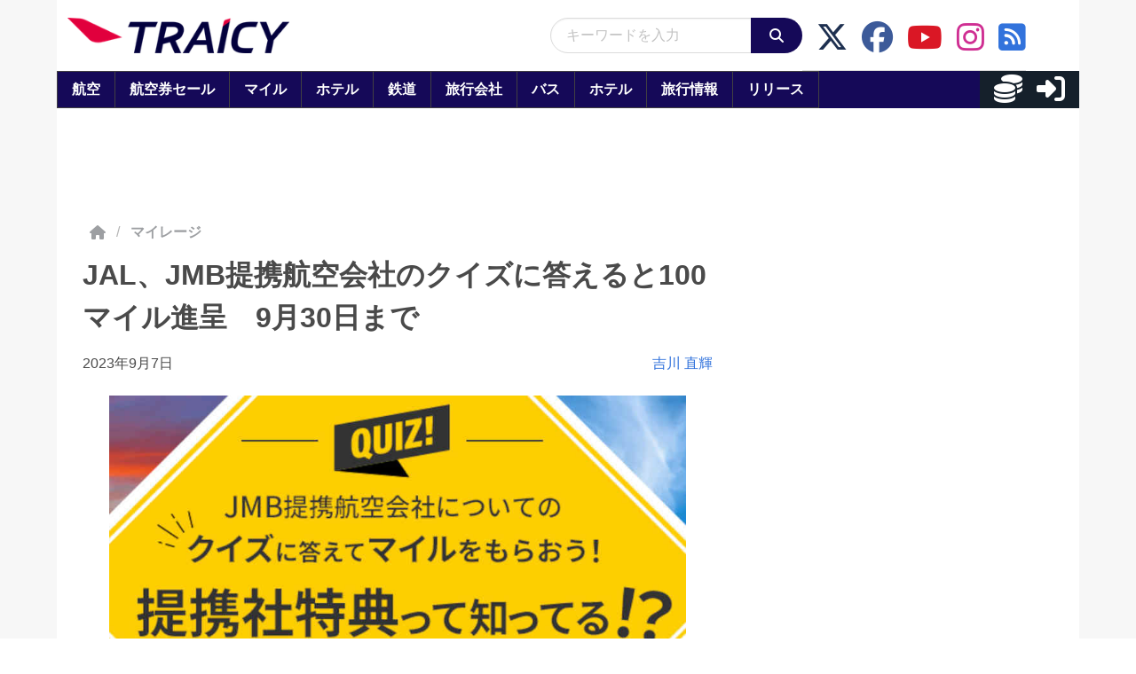

--- FILE ---
content_type: application/javascript; charset=utf-8
request_url: https://fundingchoicesmessages.google.com/f/AGSKWxVPh-EAOt6JN0lH0wWaIKt6chC7BwbEKBJfhoU9_dQCZAiO4hAbgt8asu2FHYJRnn_y09z-JoQ74xlvE5DjOUA5XryeL3axYr0R2qBqq9cDNedIVy8PNYQ3DYeEIfJKFqiyqPLtfhj1BJXC7R8E0gxM4kphEyIChqZTZp-EMvyL3ZLcOYxesOJOKeAf/_&clicktag=http/ex/b.php/webmailad./subadz./widget-advert?
body_size: -1286
content:
window['bcb10136-e57d-45ca-90e6-c410a11ef602'] = true;

--- FILE ---
content_type: application/javascript
request_url: https://html-load.com/script/www.traicy.com.js?hash=-1866409075
body_size: 140722
content:
// 
!function(){function a1v(t,e){const n=a1O();return(a1v=function(t,e){return n[t-=144]})(t,e)}function a1O(){const t=["Inventory.reinsert","sqrt( <calc-sum> )","<combinator>? <complex-selector>","[auto|<length-percentage>]{1,2}","<'align-self'> <'justify-self'>?","isElementDisplayNone","center|start|end|flex-start|flex-end","safari/firefox iframe timeout","align-items","Inventory.insert",'" is a required argument.',"https://static.criteo.net/js/ld/publishertag.prebid.js","Y29rcQ==","<number-zero-one>","SharedWorker","WEVRNSU8Sl9oIy4wZj92ZUs6ewlDdXRqYEJQOE5HVWIp","Generic","<media-not>|<media-and>|<media-or>|<media-in-parens>","auto|none|[[pan-x|pan-left|pan-right]||[pan-y|pan-up|pan-down]||pinch-zoom]|manipulation","ins","getLocationFromList","opacity","eventName","overlay|-moz-scrollbars-none|-moz-scrollbars-horizontal|-moz-scrollbars-vertical|-moz-hidden-unscrollable","[<'offset-position'>? [<'offset-path'> [<'offset-distance'>||<'offset-rotate'>]?]?]! [/ <'offset-anchor'>]?","normal|italic|oblique <angle>?","setTargeting","none|<custom-ident>","Matching for a tree with var() is not supported","atrules","auto|crisp-edges|pixelated|optimizeSpeed|optimizeQuality|<-non-standard-image-rendering>","_sources","Selector","A5|A4|A3|B5|B4|JIS-B5|JIS-B4|letter|legal|ledger","isInIframe","auto|none|enabled|disabled","<blend-mode>|plus-lighter","collapse|separate","text-ad-links","<complex-selector>#","[<predefined-rgb-params>|<xyz-params>]","[<length>|<percentage>]{1,4}","readyState","Negotiate v4 retry(",", fetch: ","sourceContentFor","<time>#","writeln","hidden","start|end|center|justify|distribute","class extends self.XMLHttpRequest","event_id","DOMParser_parseFromString",'SourceMapGenerator.prototype.applySourceMap requires either an explicit source file, or the source map\'s "file" property. Both were omitted.',"[object Intl]","<family-name>","closest-side|closest-corner|farthest-side|farthest-corner|contain|cover","content-ad",'" target="_blank" style="margin:0;font-size:10px;line-height: 1.2em;color:black;">Details</a>',"longestMatch","/analytics?host=","cooktoria.com","block|inline|run-in","target-text( [<string>|<url>] , [content|before|after|first-letter]? )","gamezop.com","nextElementSibling","Identifier or asterisk is expected","ensureInit","send","conic-gradient( [from <angle>]? [at <position>]? , <angular-color-stop-list> )","createObjectURL","getSizes","viewport","Missed `structure` field in `","freestar","<'rest-before'> <'rest-after'>?","isAdblockUser"," negotiation is failed but suppressed since failOnlyIf is not met","ac-","jizsl_","isArray","race",".end","TopLevelCss","repeating-linear-gradient( [<angle>|to <side-or-corner>]? , <color-stop-list> )","<'margin-left'>","Ratio","none|auto|textfield|menulist-button|<compat-auto>","prev","<length>|auto","WebGLRenderingContext.getParameter is not a function","text","delim-token","Element_getAttribute","flatMap","all|<custom-ident>","maxViewportWidth","dzFHcD4weUJgNVl0XGU0Ml1eQzNPVVhnYiBufWEnVGZxew==","scroll","Blocked ","none|discard-before||discard-after||discard-inner","functionBind","end","as_inmobi_cmp_host","<visual-box>||<length [0,∞]>","/report","appendChild","light-dark( <color> , <color> )","[<geometry-box>|no-clip]#","Not supported insert-rule | rule: ","checkStructure","<linear-gradient()>|<repeating-linear-gradient()>|<radial-gradient()>|<repeating-radial-gradient()>|<conic-gradient()>|<repeating-conic-gradient()>|<-legacy-gradient>","padding-left","ltr","aXJycg==","( <declaration> )","marginheight","_serializeMappings","https://s.html-load.com","__tcfapiLocator","<number>|<dimension>|<percentage>|<calc-constant>|( <calc-sum> )","M2Jwa2ltZnZ4ZTcxNm56b3lydzBxNTI=","First-party image load success","image-set( <image-set-option># )","endsWith","<string>|<custom-ident>+","setAttribute","AnPlusB","azUyM3RscHplcXZzMHlqaDgxb2d1YTZ3bmJyN2M5bWY0aQ==","[from-image||<resolution>]&&snap?","Mesa OffScreen","script_version","<angle-percentage>{1,2}","c3hwMlc5IC0zT25TJjdIPXJWNEQ7VFthdyFdTUFJL31MbA==","can't access document.hidden","<'min-height'>","postMessage","lookupType","width","left","admiral","<html><head><script>","recognizer","none|proximity|mandatory",".workers.dev","isElementDisplayNoneImportant","onmessage","Anchor element doesn't have parent","string-token","none|repeat( <length-percentage> )","followColorScheme","<percentage>|<length>|<number>","clearOriginJoinedAdInterestGroups","viewport_document","as_country","basename"," | ","img_dggnaogcyx5g7dge2a9x2g7yda9d","recover_cmp_region","<feature-value-block>+","max( <calc-sum># )","protocol","rightComparison"," used broken syntax definition ","<declaration>? [; <page-body>]?|<page-margin-box> <page-body>","childNodes","Token","rel","[Profile Handler]","intersectionRect","opts","matrix( <number>#{6} )","getItem","data-bypass-check-","d2VneWpwenV4MzhxMmE5dm1pZm90","fetch","scale( [<number>|<percentage>]#{1,2} )","VHg8V3xYdmN1YkN6LWVrVS8gb2lNCSY6JUlnPjJoe3Nb","auto|always|avoid|left|right|recto|verso","decorate","iframe load error: ","Terminate - not active","cfdc6c77","as_","content_area","firstCharOffset","HTMLTemplateElement","rotate3d( <number> , <number> , <number> , [<angle>|<zero>] )","url-path-not-equal","data-owner","frameScript","isVisible","DeclarationList","normal|reverse|inherit","reason","indiatimes.com","none|<position>#","<image>|<color>","data-empty-src","null","<html></html>","_blank","><head><script>","interstitial","child-0","find","tb|rl|bt|lr","decorator","transform","Semicolon or block is expected","contentWindow","none|auto|[<string> <string>]+","baseline|sub|super|text-top|text-bottom|middle|top|bottom|<percentage>|<length>","_mappings","<image>|none","text_ads","indexOf","<ident> ['.' <ident>]*","height-equal-or-less-than","Nth","as_backgroundColor","opera","backgroundImage","sent","raw","auto|after"," requestBids.before hook: ","requestBids","OTF5c3hlOGx1b3JuNnZwY2l3cQ==","&url=","scale3d( [<number>|<percentage>]#{3} )","-moz-linear-gradient( <-legacy-linear-gradient-arguments> )|-webkit-linear-gradient( <-legacy-linear-gradient-arguments> )|-o-linear-gradient( <-legacy-linear-gradient-arguments> )","pageview_id","HyphenMinus is expected","normal|<feature-tag-value>#","Terminate - profile not found","none|railed","wrapper","HTMLLinkElement","<urange>#","[auto|block|swap|fallback|optional]","is_tcf_required","NWY7VnQicURMQjkxJ20KfT9SNlMoWiNBYEpyMEhRbEtQKQ==","<symbol>","KHIlOTZqVks3e2tQCWdEaE9jRnMnMTtNIkl1UVoveXFB","lastScrollY","<single-animation-direction>#","Nm52OGNqZ3picXMxazQ5d2x4NzUzYWU=","getDetections","visible|hidden|collapse","` for `visit` option (should be: ","sourceRoot","parseFloat","skipped","debug","none|strict|content|[[size||inline-size]||layout||style||paint]","CDO-token","overflow","EOF-token","Profile","var( <custom-property-name> , <declaration-value>? )","ping","show|hide","webkit","tokenType","auto|balance|stable|pretty","dump","<number>|<percentage>|none","normal|<length-percentage>","normal|[fill||stroke||markers]","Failed to load 3rd-party image. Please enable 3rd-party image loading.","findLastIndex","iterator","IVT detection failed","isParentsDisplayNone","Script",'function t(n,r){const c=e();return(t=function(t,e){return c[t-=125]})(n,r)}function e(){const t=["501488WDDNqd","currentScript","65XmFJPF","stack","3191470qiFaCf","63QVFWTR","3331tAHLvD","3cJTWsk","42360ynNtWd","2142mgVquH","remove","__hooked_preframe","18876319fSHirK","defineProperties","test","1121030sZJRuE","defineProperty","9215778iEEMcx"];return(e=function(){return t})()}(function(n,r){const c=t,s=e();for(;;)try{if(877771===-parseInt(c(125))/1+-parseInt(c(141))/2*(parseInt(c(126))/3)+-parseInt(c(137))/4*(-parseInt(c(139))/5)+parseInt(c(136))/6+parseInt(c(128))/7*(-parseInt(c(127))/8)+parseInt(c(142))/9*(-parseInt(c(134))/10)+parseInt(c(131))/11)break;s.push(s.shift())}catch(t){s.push(s.shift())}})(),(()=>{const e=t;document[e(138)][e(129)]();const n=Object[e(135)],r=Object.defineProperties,c=()=>{const t=e,n=(new Error)[t(140)];return!!new RegExp(atob("KChhYm9ydC1vbi1pZnJhbWUtcHJvcGVydHl8b3ZlcnJpZGUtcHJvcGVydHkpLShyZWFkfHdyaXRlKSl8cHJldmVudC1saXN0ZW5lcg=="))[t(133)](n)};Object[e(135)]=(...t)=>{if(!c())return n(...t)},Object[e(132)]=(...t)=>{if(!c())return r(...t)},window[e(130)]=!0})();',"element( <custom-ident> , [first|start|last|first-except]? )|element( <id-selector> )","AtruleDescriptor","normal|<string>","disallowEmpty","ident-token","<box>#","normal|reverse|alternate|alternate-reverse","height","-webkit-calc(","lazyload","blN5TkRHJ01qL288VSBsIlFFa21pWDJIe1pZSmg0JT1f","as-extra","<time>|none|x-weak|weak|medium|strong|x-strong","inside|outside|top|left|right|bottom|start|end|self-start|self-end|<percentage>|center","lookupValue","none|circle|disc|square","appendData","[none|<keyframes-name>]#","https://report.error-report.com/modal?","Invalid base64 digit: ","<transform-function>+","gpt_requested_time","cmE7TUg3emZBb1EJeFRVaD9uPSFOSks5PHZgNXsjbVsz","jsHeapSizeLimit","window.external.toString is not a function","O2ZlUVhcLk54PHl9MgpVOWJJU0wvNmkhWXUjQWh8Q15a","isCmpBlockedFinally","sequentum","content","eX1YV11PJkdsL0N0KXNZQjgtYkY0UgpEJ3BTRTBcdS5aUA==","calledSelenium","Property","domAutomationController","consumeNumber","navigator.plugins is undefined","content-box|border-box","<'border-style'>","as_session_id","aWQ=","RVlmP1JOMmF9V2JVNWVIX3xTdEpv","balance","Blocked interstial slot define:","scroll-position|contents|<custom-ident>","cmVzZXJ2ZWQx","XnpHW3dtCkNgPThCdj48Jl0wOlQgTCNweDNYbGktbikuNA==","RegExp","[first|last]? baseline","autoRecovery","delete","after","cqb","'.' <ident-token>","Map","Expect an apostrophe","Terminate - non-adblock","sort","<legacy-device-cmyk-syntax>|<modern-device-cmyk-syntax>","mod( <calc-sum> , <calc-sum> )","[<length-percentage>|left|center|right] [<length-percentage>|top|center|bottom]?","bGU0OTcxbTVpcnB1a3hqdjNzcTJvOHk2MGduYnp0aHdmYQ==","containerId","HTMLIFrameElement_src","pointer-events","PseudoClassSelector","encodeUrl","139341","<'margin-inline'>","document.head.appendChild, removeChild, childNodes","hypot( <calc-sum># )","MSG_SYN_URG","[above|below|right|left]? <length>? <image>?","WwllJjVCXlc+MCMKcmJxSTd9LUF8Yw==","/favicon.ico?","</p>","parentElement","Element.remove","MAIN","<pseudo-page>+|<ident> <pseudo-page>*","__lastWatirAlert","(E2) Invalid protect url: ","isAdBlockerDetected","rgba( <percentage>{3} [/ <alpha-value>]? )|rgba( <number>{3} [/ <alpha-value>]? )|rgba( <percentage>#{3} , <alpha-value>? )|rgba( <number>#{3} , <alpha-value>? )","Window_setInterval","prepend","SyntaxError","<media-query-list>","startsWith","caption|icon|menu|message-box|small-caption|status-bar","picrew.me","728","consumeUntilLeftCurlyBracketOrSemicolon","consents","createList","root","pbjs","BotDetector.detect can't be called before BotDetector.collect","profile.shouldApplyGdpr","lookupOffset","Integrity check failed: ","<'margin-right'>","kind","distinctiveProps","drag|no-drag","<'right'>","result","HTMLMediaElement","inherit","<'position-try-order'>? <'position-try-fallbacks'>","none|<angle>|[x|y|z|<number>{3}]&&<angle>","delay","':' <ident-token>|':' <function-token> <any-value> ')'","auto||<ratio>","args","child_last",'\n      <html>\n        <head></head>\n        <body>\n          <div>\n            <span\n              style="height:    600px; position: sticky; top: 20px; display: block; margin-top: 20px; margin-right: 10px;"\n              id="img_dggna6a9aya6"\n              class\n            >\n              <style>#img_dggna6a9aya6 > div { justify-content:center; } #img_dggna6a9aya6 { visibility:visible; }</style>\n              <div style="position:relative;align-items:center;display:flex;">\n                <iframe\n                  src\n                  data-empty-src\n\n\n                  \n                  status="success"\n                ></iframe>\n              </div>\n            </span>\n          </div>\n        </body>\n      </html>\n    ',"startLine","/cou/api_reco.php","z-index","bind","load","ACK_VISIBLE","<blur()>|<brightness()>|<contrast()>|<drop-shadow()>|<grayscale()>|<hue-rotate()>|<invert()>|<opacity()>|<saturate()>|<sepia()>","CDC-token","<'margin'>","<counter-style-name>|symbols( )","clean","<combinator>? <complex-real-selector>","link","Unknown at-rule","start prebid request bidsBackHandler for ","khz","shouldPageviewOnUrlChange","profile","larger|smaller","isDelim","findDeclarationValueFragments","else","(-token","declarators","revert","fundingchoices","none|[[filled|open]||[dot|circle|double-circle|triangle|sesame]]|<string>","pos","isVisibleNode","hostage","LklwPnN6SjhFd2FoWU0vdjt5S2M9ZgooW19UIHEzbk9T","attributionSrc","Event","auto|<color>{2}","workers.dev","detections","is_blocking_acceptable_ads","cqi","Scheduler Terminated with unexpected error: ","__uspapiLocator","href","SYN_URG","c3ZtbQ==","normal|text|emoji|unicode","json","turn",'<\/script><script src="',"3763044VKmuBD","contrast( [<number-percentage>] )","[[<integer>|infinite]{2}]#|auto","none|forwards|backwards|both","thatgossip.com","replaceState","eTkzcmZ0czdseHE4dmtnamVuNW0waTZ3emhhcDF1Y2Iybw==","prelude","width-equal-or-greater-than","__gppLocator","matcher","<percentage>","get-computed-style","rgb( <percentage>{3} [/ <alpha-value>]? )|rgb( <number>{3} [/ <alpha-value>]? )|rgb( <percentage>#{3} , <alpha-value>? )|rgb( <number>#{3} , <alpha-value>? )","<hex-color>|<color-function>|<named-color>|<color-mix()>|transparent","[recovery] __tcfapi tcString is empty in GDPR region. value: ","MUVIYi58dT9wKHFmUGl0eSdyNk8lCXc9XTlCSlJEOzo4aw==","Declaration","getComputedStyle","&domain="," is blocked.","!term","none|<position-area>","eDUwdzRvZTdjanpxOGtyNmk5YWZ0MnAxbmd1bG0zaHlidg==","Yzc4NjNxYnNtd3k1NG90bmhpdjE=","always|[anchors-valid||anchors-visible||no-overflow]","adblock_fingerprint","/npm-monitoring","as_console","normal|[<east-asian-variant-values>||<east-asian-width-values>||ruby]","Raw","anymind","cmpStatus","infinityfree.com","3113803WkyCyV","<frequency>&&absolute|[[x-low|low|medium|high|x-high]||[<frequency>|<semitones>|<percentage>]]","<'pause-before'> <'pause-after'>?","ZWhvcg==","toArray","[[left|center|right]||[top|center|bottom]|[left|center|right|<length-percentage>] [top|center|bottom|<length-percentage>]?|[[left|right] <length-percentage>]&&[[top|bottom] <length-percentage>]]","[Bot] bot UA detected, ua=","Failed to load website due to adblock: ","normal|always","bzlxemF4dHA0MDZ3a2U3aWIyZzM4Znltdmo1bGNoMW5y","cssWideKeywords",".setTargetingForGPTAsync","auto|<integer>{1,3}","!boolean-group","__esModule","stopPropagation","__phantomas","inset?&&<length>{2,4}&&<color>?","is_blocking_ads","<'-ms-scroll-limit-x-min'> <'-ms-scroll-limit-y-min'> <'-ms-scroll-limit-x-max'> <'-ms-scroll-limit-y-max'>","__as_ready_resolve",", Expires in: ","test/v1ew/failed","upload","feature","<single-animation-fill-mode>#","replaceAll","skipUntilBalanced","Combinator is expected","none|<length>","parentNode","Element not visible v2 | ","productSub","scrollY","N/A","from-image|<angle>|[<angle>? flip]","attributeFilter","<'bottom'>","cqmin","Window","{-token","originalLine","HTMLStyleElement","none|<length-percentage> [<length-percentage> <length>?]?","/cmp.js","widthEval","<'inset-inline-end'>","(prefers-color-scheme: dark)","map","title (english only)","positionRule","__fxdriver_evaluate","urlGenerate","dppx","element-not-selector","none|ideograph-alpha|ideograph-numeric|ideograph-parenthesis|ideograph-space","static|relative|absolute|sticky|fixed|-webkit-sticky","single|multiple","Spaces","horizontal-tb|vertical-rl|vertical-lr|sideways-rl|sideways-lr|<svg-writing-mode>","sentrySampleRatio","reversed( <counter-name> )","iframe negotiate msg: ","dvmin","search","right","cssWideKeywordsSyntax","<'border-top-style'>","__uspapi","pathname","[<ident-token>|'*']? '|'","comment-token",": [left|right|first|blank]","blocked","contentDocument","__marker","ignore|normal|select-after|select-before|select-menu|select-same|select-all|none","step-start|step-end|steps( <integer> [, <step-position>]? )","dvw","slotRequested","webGL","<style-condition>|<style-feature>","offsetAndType","/adsid/integrator.js","none|[<shape-box>||<basic-shape>]|<image>","domAutomation","frames","XncgVl8xcWs2OmooImc+aSVlfEwyY0k=","bot","aria-label","iframe ready deadline exceeded","some","log( <calc-sum> , <calc-sum>? )","<mf-name> : <mf-value>","a2AoNTl3aikie2c+c1xvNlRpQXgKTFA/cWFwdDBdLUl5ZQ==","tail","cGxiaTIxY3hmbW8zNnRuNTB1cQ==","for","\n  syntax: ","adshieldAvgRTT","data-bypass-check-transform","generic( kai )|generic( fangsong )|generic( nastaliq )","none|capitalize|uppercase|lowercase|full-width|full-size-kana","Attribute selector (=, ~=, ^=, $=, *=, |=) is expected","even","Brackets","3rd-party fetch error: ","<'left'>","normal|spell-out||digits||[literal-punctuation|no-punctuation]","numeric-only|allow-keywords","start","negotiate_fail","none|<single-transition-property>#","skipValidation","[proportional-nums|tabular-nums]",", scrollX: ","gazetaprawna.pl","loc","aXp4c29tcWgzcDhidmdhNDl3N2Z5MnRsdWM2ZTVuMDFy","ignoreInvalidMapping","!self","wechat","uBO:","isFirefox","UUNBQlYiXSMwamImV282dDpVdWlIZzFyUEQ0JSlSbE5rLQ==","document.documentElement is undefined","getParameter","Identifier","RunPerfTest","onLine","invalid protect-id key: ","'))","clear|copy|source-over|source-in|source-out|source-atop|destination-over|destination-in|destination-out|destination-atop|xor","AV1 codec is not supported. Video negotiation will be suppressed.","Destroying interstitial slots : ","auto|optimizeSpeed|crispEdges|geometricPrecision","<'border-top-width'>","<xyz-space> [<number>|<percentage>|none]{3}","rawMessage","invalid protect-id prefix: ","[<line-names>|<name-repeat>]+","<counter-style>|<string>|none","width-less-than","_sourceRoot","width-greater-than","hsl|hwb|lch|oklch","Profile is null or undefined","HTMLSourceElement","scaleY( [<number>|<percentage>] )","children","clamp( <calc-sum>#{3} )","computed","timestamp","<compound-selector>#","[recoverTcfCMP] __tcfloaded_cache set. Value: ","dXl5aw==","adingo","installedModules","defineOutOfPageSlot","CSSPrimitiveValue","VGhlcmUgd2FzIGEgcHJvYmxlbSBsb2FkaW5nIHRoZSBwYWdlLiBQbGVhc2UgY2xpY2sgT0sgdG8gbGVhcm4gbW9yZS4=","scope","wdioElectron","Inventory(","AtKeyword","Expected ","scheduler unhandled exception - ","status","Node_textContent","element-attributes",", y: ","[normal|small-caps]","AtrulePrelude","iframe ready timeout (fetch finish) ","createElement","cef","navigator.webdriver is undefined","consumeFunctionName","setItem","error on googletag.pubads()","lastChanged","Plus sign","windowExternal"," | value: ","YmphM3prZnZxbHRndTVzdzY3OG4=","as_adblock","getComponents","[<age>? <gender> <integer>?]","child|young|old","calc(","QiBjMQkzRlklPGZfYjJsdV44Wk5DeiNHJ3ZXTTdyJlE9","Unexpected end of input","as_version","duration","<'padding-left'>","canPlayType","banner-ad","create","[<length-percentage>|<number>|auto]{1,4}","w = window.parent;","a3luYg==","css","__driver_evaluate","Unknown node type `","MatchOnce","<mask-reference>#","<media-in-parens> [and <media-in-parens>]+","solid|double|dotted|dashed|wavy","ChromeDriverw","dVY2fSlRJz9Ee1NlQU1YNDtFZg==","features","AS-ENCODED-VAL","getGPPData","Comment","innerHeight","<'margin-top'>","cache_isbot","reduceRight","code","bml1ZTh0bXlhY2ozbDkxcTY1Znhid3pydjdwbzJnazQw","data-cmp-ab","getType","idFilter","/cdn/adx/open/integration.html","whatcardev.haymarket.com","use","none|<image>","webdriverio","server","normal|[<numeric-figure-values>||<numeric-spacing-values>||<numeric-fraction-values>||ordinal||slashed-zero]","a24xZWhvNmZqYnI0MHB4YzlpMnE=","Zm1qeA==","/negotiate/v4/image?width=","mousemove","Node_insertBefore","ivt","__gpp not found within timeout","forsal.pl","<length>||<color>","ZnU2cXI4cGlrd2NueDFhc3RtNDc5YnZnMmV6bG8wM2h5","documentElementKeys","script:","skip-node","AdShield API cmd.push","from( <color> )|color-stop( [<number-zero-one>|<percentage>] , <color> )|to( <color> )","Number, dimension, ratio or identifier is expected","Failed to decode protect-url: url is empty","cmVzZXJ2ZWQxSW5wdXQ=","modifier","auto|<string>","repeat( [auto-fill|auto-fit] , [<line-names>? <fixed-size>]+ <line-names>? )","[csstree-match] BREAK after 15000 iterations","<any-value>","NGJvdjI4c3lxN3hhY2VnNjVmbTA5cnQzbGlobmt1empwMQ==","Invalid protect url: ","<composite-style>#","normal|<content-distribution>|<overflow-position>? [<content-position>|left|right]","crios","<'cue-before'> <'cue-after'>?","isVisibleDocument","signalStatus","/prebid.js","as_didomi_cmp_id","<generic-script-specific>|<generic-complete>|<generic-incomplete>|<-non-standard-generic-family>","rem","isFailed","lastIndexOf","opacity:","initLogUploadHandler","timeout","<'border-top-color'>{1,2}","eXB3engydXNtOG9nNXE3NHRhbmxiNnJpM3ZjZWhqOWtmMQ==","__gpp","cqw","appendList","string-try-catch","success","<angle-percentage>","dable","serif|sans-serif|cursive|fantasy|monospace","inventoryId","repeating-conic-gradient( [from <angle>]? [at <position>]? , <angular-color-stop-list> )","<'align-content'> <'justify-content'>?","<rectangular-color-space>|<polar-color-space>|<custom-color-space>","lookupTypeNonSC","BatteryManager","FontFace","Unexpected syntax '","<url>|<string>","html","__lastWatirConfirm","canvas","<ray()>|<url>|<basic-shape>","region","Blocked prebid request error for ","JlhEX1FPaE1ybHRwUjFjNHpHClk=","throw new Error();","declaration","abc","default|none","normal|break-word|anywhere","encodeURI","none|<shadow-t>#","gptDisabledByMissingTcf","DOMTokenList","sdk","in [<rectangular-color-space>|<polar-color-space> <hue-interpolation-method>?|<custom-color-space>]","\x3c!--","normal|break-all|keep-all|break-word|auto-phrase","start|middle|end","index","http://api.dable.io/widgets/","auto|<custom-ident>","IFrame","filter","none|<transform-list>","MatchOnceBuffer","_version","[<box>|border|padding|content|text]#","d3IyNzV5b2dzajRrdjAzaXpjbngxdWFxYjhwZmxtNnRo","line","left|right|none|inline-start|inline-end","side_ad","all","Group","protectHtml","<'-ms-scroll-snap-type'> <'-ms-scroll-snap-points-x'>","getPropertyValue","tagName","checkAtruleName","Element","domain switch: no src attribute","dvh","placeholders","cap","<grid-line> [/ <grid-line>]{0,3}","closest-side|farthest-side|closest-corner|farthest-corner|<length>|<length-percentage>{2}","open","image( <image-tags>? [<image-src>? , <color>?]! )","<percentage>|<length>","<line-style>{1,4}","charCode",'Delim "',"parseAtrulePrelude","extra","URL","updateAdInterestGroups","message","state","HTMLImageElement","<color-base>|currentColor|<system-color>|<device-cmyk()>|<light-dark()>|<-non-standard-color>","dmJybDRzN3U5ZjhuejVqcHFpMG13dGU2Y3loYWcxM294","<keyframes-name>","isChannelConnected","j7p.jp","-ms-inline-flexbox|-ms-grid|-ms-inline-grid|-webkit-flex|-webkit-inline-flex|-webkit-box|-webkit-inline-box|-moz-inline-stack|-moz-box|-moz-inline-box","'[' <wq-name> ']'|'[' <wq-name> <attr-matcher> [<string-token>|<ident-token>] <attr-modifier>? ']'","addType_","Unknown field `","revokeObjectURL","add|subtract|intersect|exclude","applyTo","DisallowEmpty","boundingClientRect","push","api.ootoo.co.kr","reset","aW5wdXQ=","CSSStyleDeclaration.set/get/removeProperty","Failed to get encoded-id version: encoded-id is empty","langenscheidt.com","initLogMessageHandler","first","selenium","<shape>|auto","getWindowId","ltr|rtl","atob","body > div > span > div > iframe","c204ZmtocndhOTR5MGV1cGoybnEx","url-path-equal","deg","Math","scrollWidth","deep","none|element|text","sleipnir/","setIsTcfNeeded","document - link element","www.whatcar.com","[diagonal-fractions|stacked-fractions]","decodeId","<mask-reference>||<position> [/ <bg-size>]?||<repeat-style>||<geometry-box>||[<geometry-box>|no-clip]||<compositing-operator>||<masking-mode>","__lastWatirPrompt","MediaQuery","[<length-percentage>|auto]{1,2}|cover|contain","length","center|start|end|self-start|self-end|flex-start|flex-end","color( <colorspace-params> [/ [<alpha-value>|none]]? )","window.top.apstag.runtime.callCqWrapper","auto|<'border-style'>","nextCharCode","<line-width>{1,4}","':' [before|after|first-line|first-letter]","skew( [<angle>|<zero>] , [<angle>|<zero>]? )","<declaration-value>?","naturalWidth","bTg5NjFxd3pnaHUyN3hlb2FwbjNrNWlsdnJmamM0c3l0MA==","<'inset-inline'>","window.parent._df.t","normal|stretch|<baseline-position>|[<overflow-position>? <self-position>]","none|all","boolean-expr","[<url> [format( <string># )]?|local( <family-name> )]#","3rd-party xhr error","layer( <layer-name> )","none|text|all|-moz-none","inside|outside","filter:","runImpl","insertData","object","<'background-color'>||<bg-image>||<bg-position> [/ <bg-size>]?||<repeat-style>||<attachment>||<box>||<box>","frameElement","fromSetString","text/css","N3o+Z317L1cjYGNbWlQmc0k8Mi1oYUtYWW4Kbyl4U0ZB","allowRunInIframe","joinAdInterestGroup","20030107","getName","<length>|thin|medium|thick","logicieleducatif.fr","copy","job","min","repeating-radial-gradient( [<ending-shape>||<size>]? [at <position>]? , <color-stop-list> )","mimeTypesConsistent","max-width","warn","tunebat.com","normal|multiply|screen|overlay|darken|lighten|color-dodge|color-burn|hard-light|soft-light|difference|exclusion|hue|saturation|color|luminosity","limit_memory_filter","butt|round|square","edg/","generic","getAdUnitPath","svmin","/negotiate/v3/xhr?passcode=","inventory_id","configIndex","replace|add|accumulate","useandom-26T198340PX75pxJACKVERYMINDBUSHWOLF_GQZbfghjklqvwyzrict","Keyword","<bg-image>||<bg-position> [/ <bg-size>]?||<repeat-style>||<attachment>||<box>||<box>","<single-animation-timeline>#",'"inventories"',"af8d5326","url( <string> <url-modifier>* )|<url-token>","eof","normalize","Match","<'-ms-scroll-snap-type'> <'-ms-scroll-snap-points-y'>","insertRules","<'mask-border-source'>||<'mask-border-slice'> [/ <'mask-border-width'>? [/ <'mask-border-outset'>]?]?||<'mask-border-repeat'>||<'mask-border-mode'>","Mozilla/5.0 (Windows NT 10.0; Win64; x64) AppleWebKit/537.36 (KHTML, like Gecko) Chrome/139.0.0.0 Safari/537.36","reinsert","flex","responseURL","geb","Failed to get key from: ","body > div > span > div","[auto? [none|<length>]]{1,2}","__webdriver_evaluate","adUnits","KAlFSENfO3MvLldnTmZWbCB6OU1ZaFF9VGo6SkZVUykj","none|[<svg-length>+]#","<'padding-left'>{1,2}","[data-uri]","iterations","Bad syntax reference: ","iframe load timeout-fetch error: ","polygon( <fill-rule>? , [<length-percentage> <length-percentage>]# )","<color>+|none","repeat|no-repeat|space|round","getStorageUpdates","[normal|x-slow|slow|medium|fast|x-fast]||<percentage>","addProperty_","/negotiate/v4/fetch?passcode="," { visibility:visible; }","sizes","onreadystatechange","[left|center|right|<length-percentage>] [top|center|bottom|<length-percentage>]","nightmare","performance_gpt_ad_rendered","sin( <calc-sum> )","responseType","getConsentMetadata","auto|smooth","iframe","ddg/","/cgi-bin/PelicanC.dll","bXRlcWgweXM2MnAxZnhqNTg5cm80YXVuemxpZzNjN3diaw==","xywh( <length-percentage>{2} <length-percentage [0,∞]>{2} [round <'border-radius'>]? )","auto|<custom-ident>|[<integer>&&<custom-ident>?]|[span&&[<integer>||<custom-ident>]]","[left|right]||[top|bottom]","isAbsolute","poster","svh","getClickUrl","Terminate - not allowed running in iframe","normal|none|[<common-lig-values>||<discretionary-lig-values>||<historical-lig-values>||<contextual-alt-values>]","node","getAttributeNames","isElementVisibilityHidden","_WEBDRIVER_ELEM_CACHE","enter","rem( <calc-sum> , <calc-sum> )","InE0CkozZmtaaGombHRgd0g1MFQ9J2d8KEVQW0ItUVlE","runAdAuction","normal|small-caps","get","filterNthElements","didomiConfig","<length>","<single-animation-composition>#","Tig5fCEvX1JEdjZRKSI4P0wjaFdscjs=","mediaType","initial|inherit|unset|revert|revert-layer","normal|<try-size>","none|[weight||style||small-caps||position]","<media-in-parens> [or <media-in-parens>]+","blocked_filters","skipSC","has","miter|round|bevel","block|inline|x|y","a3JCSnREKFFsdl4+I1toe1gxOW8mU0VBTS9uIk89IDA1UA==","-moz-repeating-linear-gradient( <-legacy-linear-gradient-arguments> )|-webkit-repeating-linear-gradient( <-legacy-linear-gradient-arguments> )|-o-repeating-linear-gradient( <-legacy-linear-gradient-arguments> )","slimerjs","safari","document","width: 100vw; height: 100vh; z-index: 2147483647; position: fixed; left: 0; top: 0;","ab43d8d5","cXA1cjg0Mnljdnhqb3diYXo3dWh0czlnazZpMGVtbjEzZg==","cssText","dXk4b2EyczZnNGozMDF0OWJpcDdyYw==","substrToCursor","Document_querySelector",", elapsed: ","<counter-style-name>","removed","prevUntil","width-equal-or-less-than","img_","window.top.document.domain;","is_cmp_blocked_finally","Vertical line is expected","bWFHO0ZULmUyY1l6VjolaX0pZzRicC1LVVp5PHdMCl8/","separate|collapse|auto","updateCursors","evalLength","IntersectionObserverEntry","/negotiate/v4/css?passcode=","<length-percentage>|min-content|max-content|auto","<font-weight-absolute>|bolder|lighter","rule","auto|never|always","trys","_isTcfNeeded","ACK","wrap|none","explicit","getEntriesByType","reject","boolean","true","', '*')<\/script>","anchor-size( [<anchor-element>||<anchor-size>]? , <length-percentage>? )","https://qa.ad-shield.io","Unknown type: ","cGhtMjF2OWN3NGI3M3lnbG5meG90YXpzdWo4cXJrNjUwaQ==","[recoverTcfCMP] inserting ","findLast","x: ","as_key","getRandomValues","samsungbrowser",'<script src="',"onmousedown","auto|<length-percentage>","( <supports-condition> )|<supports-feature>|<general-enclosed>","skewY( [<angle>|<zero>] )","auto? [none|<length>]","none|<track-list>|<auto-track-list>|subgrid <line-name-list>?","none|[<'grid-template-rows'> / <'grid-template-columns'>]|[<line-names>? <string> <track-size>? <line-names>?]+ [/ <explicit-track-list>]?",":after","inventory-removal-key","<'block-size'>","[jis78|jis83|jis90|jis04|simplified|traditional]","close-error-report","<track-size>+","<'margin-inline-start'>","substr","syntaxStack","ar-yahoo-v1","additionalAdsBait","normal|compact","lvb","eVw2WmcxcW1ea3pjJ3woWWlvUiI+Rgo=","<number>","adms","unsafe|safe","ray( <angle>&&<ray-size>?&&contain?&&[at <position>]? )","/gpt/setup","file",";<\/script>","auto|sRGB|linearRGB","ms. Setting timeout to ","$1   ",'"><\/script>',"<length>{1,2}","last_bfa_at","normal|none|[<common-lig-values>||<discretionary-lig-values>||<historical-lig-values>||<contextual-alt-values>||stylistic( <feature-value-name> )||historical-forms||styleset( <feature-value-name># )||character-variant( <feature-value-name># )||swash( <feature-value-name> )||ornaments( <feature-value-name> )||annotation( <feature-value-name> )||[small-caps|all-small-caps|petite-caps|all-petite-caps|unicase|titling-caps]||<numeric-figure-values>||<numeric-spacing-values>||<numeric-fraction-values>||ordinal||slashed-zero||<east-asian-variant-values>||<east-asian-width-values>||ruby]","number-token","Performance.network","getAtrule","optimize-contrast|-moz-crisp-edges|-o-crisp-edges|-webkit-optimize-contrast","] by [","head","tokenCount",".source","number","https://html-load.com","No element indexed by ","window.parent.document.domain;","getElementsByTagName","polarbyte","__as_rej"," cmp...","[<string>|contents|<image>|<counter>|<quote>|<target>|<leader()>|<attr()>]+","normal|[<number> <integer>?]","start|end|left|right|center|justify|match-parent","BotdError","naver","getLocation","<number>|<angle>","[[<family-name>|<generic-voice>] ,]* [<family-name>|<generic-voice>]|preserve","string-api","Analytics.event(","localStorage","CSSStyleSheet","targeting","ldoceonline.com","errorTrace signal unexpected behaviour","setTargetingForGPTAsync","<wq-name>|<ns-prefix>? '*'","lvmax","ease|ease-in|ease-out|ease-in-out|cubic-bezier( <number [0,1]> , <number> , <number [0,1]> , <number> )","<'border-top-left-radius'>","start|end|center|stretch","element-invisible-selector","domain switched","append","<id-selector>|<class-selector>|<attribute-selector>|<pseudo-class-selector>","saturate( <number-percentage> )","0d677ebc-1f69-4f65-bda7-2e402eb202d5","<url>|<image()>|<image-set()>|<element()>|<paint()>|<cross-fade()>|<gradient>","eventId=","scribd.com","currentScript","opacity( [<number-percentage>] )","as_selected","child","<'flex-grow'>","acceptableAdsBait","window.top._df.t","getAdserverTargeting","before doesn't belong to list","dWwyb3cwMWo5enE1OG1mazRjdjM3YWJzeWlndGVoNnhu","Unknown node type:","def",'{"type": "tag", "marshalled": "<html></html>"}',"innerText","https://c.html-load.com","Element_setAttribute","error on contentWindow","loader","cDkxdHp4NGlic2h3ZjNxeWVuNTA2dWdvMm1rdjhscmpjNw==","isOriginalCmpBlocked","body > a > div > div > img"," > div { justify-content:center; } #","blur( <length> )","` in `","contents|none","Navigator","reserved2Input","LayerList","[<line-names>? [<track-size>|<track-repeat>]]+ <line-names>?","none","[<declaration>? ';']* <declaration>?","HEAD","getLocationRange","leftComparison","normal|auto|<position>","aps","<header","<!DOCTYPE html>","VW4gcHJvYmzDqG1lIGVzdCBzdXJ2ZW51IGxvcnMgZHUgY2hhcmdlbWVudCBkZSBsYSBwYWdlLiBWZXVpbGxleiBjbGlxdWVyIHN1ciBPSyBwb3VyIGVuIHNhdm9pciBwbHVzLg==","rtt","unhandled exception","[auto|reverse]||<angle>","visible|hidden","inline|block|horizontal|vertical","none|hidden|dotted|dashed|solid|double|groove|ridge|inset|outset","` node type definition","<'justify-self'>|anchor-center","pubkey","prod","adshield-loaded","<feature-value-declaration>","Class extends value ","ad-unit","none|<filter-function-list>|<-ms-filter-function-list>","<compound-selector> [<combinator>? <compound-selector>]*","ui-serif|ui-sans-serif|ui-monospace|ui-rounded","encodeId","marker-end",'"<", ">", "=" or ")"',"addModule","` for ",'<h3 style="margin:0;padding:0;font-size:12px;line-height: 1.2em;color:black;">',"regexp-test","JSON","<unknown>","asin( <calc-sum> )","bad-string-token","nextUntil","every","body > div > span","<'margin-block-start'>","replace","repeat( [<integer [1,∞]>] , [<line-names>? <track-size>]+ <line-names>? )","normal|[<string> <number>]#","iterateNext","Element_classList","--\x3e","[shorter|longer|increasing|decreasing] hue","http","as_modal_loaded","() => version","light","<'margin-block-end'>","nodes","forEach","filterExpression","content|fixed","normal|strong|moderate|none|reduced","svw","ADNXSMediation","player","WhiteSpace","cache_is_blocking_ads","Counter","b3V0cHV0","units","whale","initInventoryFrame","toLog","<absolute-size>|<relative-size>|<length-percentage>","pubstack","<mf-name> ['<'|'>']? '='? <mf-value>|<mf-value> ['<'|'>']? '='? <mf-name>|<mf-value> '<' '='? <mf-name> '<' '='? <mf-value>|<mf-value> '>' '='? <mf-name> '>' '='? <mf-value>","scaleZ( [<number>|<percentage>] )","): ","focus/","PerformanceResourceTiming","[normal|<length-percentage>|<timeline-range-name> <length-percentage>?]#","normal|sub|super","Y3E5ODM0a2h3czJ0cmFnajdmbG55bXU=","MW53c3I3dms4ZmgwbDN1dDkyamlncXg2ejQ1Y3BibXlv","<'list-style-type'>||<'list-style-position'>||<'list-style-image'>","cqmax","before","check","<angle>|<percentage>","$chrome_asyncScriptInfo","isBlocked","bWlsYmAjM0JhcV07RFRWP2UuPCAmYw==","<'grid-template'>|<'grid-template-rows'> / [auto-flow&&dense?] <'grid-auto-columns'>?|[auto-flow&&dense?] <'grid-auto-rows'>? / <'grid-template-columns'>","detect","window.external is undefined","innerHTML","scanSpaces","_validateMapping",'":[{"id":"',"insertList","-moz-repeating-radial-gradient( <-legacy-radial-gradient-arguments> )|-webkit-repeating-radial-gradient( <-legacy-radial-gradient-arguments> )|-o-repeating-radial-gradient( <-legacy-radial-gradient-arguments> )","Hex digit is expected","Terminate - IVT blocked","phantomjs","setAttributeNS"," |  ","dictionnaire.lerobert.com","<attachment>#","male|female|neutral","[<integer>&&<symbol>]#","leader( <leader-type> )","googletag","RENDERER","yahoo-mail-v1","this.href='https://paid.outbrain.com/network/redir","OWptYW53eXF4MHM1NHp1dG82aA==","MWtvaG12NHJsMDgzNjJhaXA3ZmpzNWN0YnF5Z3p3eG5l","isDomainShardingEnabled","<dashed-ident>","Parse error: ","cultureg","<'inset'>","constructor","<color> <color-stop-length>?","HTMLElement_dataset","VzB8N196fXtyb1lraFhMXiUoJy8+TnRRR2d1WlNBNHZV","Brian Paul","protectCss","beforeunload","7Y6Y7J207KeA66W8IOu2iOufrOyYpOuKlCDspJEg66y47KCc6rCAIOuwnOyDne2WiOyKteuLiOuLpC4g7J6Q7IS47ZWcIOuCtOyaqeydhCDrs7TroKTrqbQgJ+2ZleyduCfsnYQg7YG066at7ZWY7IS47JqULg==","blob:","lvmin","<empty string>","tcString","bnh6bg==","dataset","compact","cp.edl.co.kr","IdSelector","aXRoYw==","5txXgwi","permissions","interval","rhino","linear|<cubic-bezier-timing-function>|<step-timing-function>","_ignoreInvalidMapping","<masking-mode>#","setImmediate","pow( <calc-sum> , <calc-sum> )","readSequence","[<image>|<string>] [<resolution>||type( <string> )]","isInAdIframe","firefox","text-ad","peek","Failed to load profile: ","<angle>|[[left-side|far-left|left|center-left|center|center-right|right|far-right|right-side]||behind]|leftwards|rightwards","linear-gradient( [[<angle>|to <side-or-corner>]||<color-interpolation-method>]? , <color-stop-list> )","164QzZPyl","eval(atob('","parent","matchProperty","url(","start|center|end|baseline|stretch","userAgent","__$webdriverAsyncExecutor","isNaN","nightmarejs","Block","padding-right","gpt-rubicon","none|button|button-bevel|caps-lock-indicator|caret|checkbox|default-button|inner-spin-button|listbox|listitem|media-controls-background|media-controls-fullscreen-background|media-current-time-display|media-enter-fullscreen-button|media-exit-fullscreen-button|media-fullscreen-button|media-mute-button|media-overlay-play-button|media-play-button|media-seek-back-button|media-seek-forward-button|media-slider|media-sliderthumb|media-time-remaining-display|media-toggle-closed-captions-button|media-volume-slider|media-volume-slider-container|media-volume-sliderthumb|menulist|menulist-button|menulist-text|menulist-textfield|meter|progress-bar|progress-bar-value|push-button|radio|scrollbarbutton-down|scrollbarbutton-left|scrollbarbutton-right|scrollbarbutton-up|scrollbargripper-horizontal|scrollbargripper-vertical|scrollbarthumb-horizontal|scrollbarthumb-vertical|scrollbartrack-horizontal|scrollbartrack-vertical|searchfield|searchfield-cancel-button|searchfield-decoration|searchfield-results-button|searchfield-results-decoration|slider-horizontal|slider-vertical|sliderthumb-horizontal|sliderthumb-vertical|square-button|textarea|textfield|-apple-pay-button","insertImpl","findValueFragments","ing","none|left|right|both|inline-start|inline-end","adapi.inlcorp.com","srgb|srgb-linear|display-p3|a98-rgb|prophoto-rgb|rec2020|lab|oklab|xyz|xyz-d50|xyz-d65","aditude","android","frame","getTokenStart","nearest-neighbor|bicubic","/negotiate/v4/script?passcode=","<'top'>{1,2}","orientation","[<length-percentage>|top|center|bottom]#","previousSibling","refresh","counters( <counter-name> , <string> , <counter-style>? )","width|height|block|inline|self-block|self-inline","attributionsrc","sendXHR","Range","removeProperty","timesofindia.indiatimes.com","releaseCursor","layer(","<mf-plain>|<mf-boolean>|<mf-range>","parseContext","gpt_loaded_time","auto|none|scrollbar|-ms-autohiding-scrollbar","usedJSHeapSize","ZT9gM0FVPDJaWzsJaUpFRlYnfFBhOFQ1ai0udiA6cSNIKQ==","(prefers-color-scheme: light)","gpt_disabled","phantomas","low","invert( <number-percentage> )","elapsed_time_ms","Apple","Dimension","brave","/negotiate/script-set-value","<'flex-shrink'>","__p_","isNameCharCode","minViewportWidth","webkitMediaStream","flags","tagNameFilter","hostname","Position rule '","Unexpected input","bidder","parseValue","economy|exact","heartbeat","ops","hwb( [<hue>|none] [<percentage>|none] [<percentage>|none] [/ [<alpha-value>|none]]? )","unknown","none|<color>|<url> [none|<color>]?|context-fill|context-stroke","tokens","eventStatus","promise","not <query-in-parens>|<query-in-parens> [[and <query-in-parens>]*|[or <query-in-parens>]*]","response","MatchGraph","as-revalidator","M2M1MWdvcTQwcHphbDlyNnh1dnRrZXkyc3duajdtaWhi","as_apply_gdpr","Percent sign is expected","okNetworkStatusCodes","didomi","versions","consumeUntilBalanceEnd","Hex or identifier is expected","comma-token","@@toPrimitive must return a primitive value.","https://ad-delivery.net/px.gif?ch=1","Date.now is not a number","ABCDEFGHIJKLMNOPQRSTUVWXYZabcdefghijklmnopqrstuvwxyz0123456789+/","location","https://fb.content-loader.com","round( <rounding-strategy>? , <calc-sum> , <calc-sum> )","s.amazon-adsystem.com","declarationList","import","callback","max","border","getOwnPropertyNames","version","<'inset-block-end'>","getPrototypeOf","Module","<length>{1,4}","auto|bullets|numbers|words|spell-out|<counter-style-name>","/view","INVENTORY_FRAME","matchMedia","break","googletag cmd unshift failed : ","<'-ms-content-zoom-snap-type'>||<'-ms-content-zoom-snap-points'>","Condition","matchDeclaration","generate","setInterval","none|chained",'Negotiate "',"inventories_key","getElementById","flip-block||flip-inline||flip-start","onParseError","<'border-image-source'>||<'border-image-slice'> [/ <'border-image-width'>|/ <'border-image-width'>? / <'border-image-outset'>]?||<'border-image-repeat'>","CDC","apsEnabled","normal|pre|nowrap|pre-wrap|pre-line|break-spaces|[<'white-space-collapse'>||<'text-wrap'>||<'white-space-trim'>]","sping","onerror","WebGLRenderingContext is null","auto|never|always|<absolute-size>|<length>","setPAAPIConfigForGPT","<'inset-block-start'>","0|1","<length-percentage>{1,4} [/ <length-percentage>{1,4}]?","plugins","floor"," used missed syntax definition ","container","_sourcesContents","supports","is_brave","<repeat-style>#","Wrong node type `","insertAfter","Terminate - not apply","<number [0,∞]> [/ <number [0,∞]>]?","Integer is expected","ratio","setHTMLUnsafe","exports","Promise","rotateY( [<angle>|<zero>] )","cmpId","__tcfapi","AddMatchOnce","none|[x|y|block|inline|both] [mandatory|proximity]?","webgl","upright|rotate-left|rotate-right","<relative-selector>#","important","Expect `","margin-right","repeat-x|repeat-y|[repeat|space|round|no-repeat]{1,2}","compareByGeneratedPositionsDeflatedNoLine","<url>","<media-query>#","list","border-box|padding-box|content-box","Wrong value `","max-height","' not supported","Timeout.","infinite|<number>","[<layer-name>#|<layer-name>?]","isCmpBlockedFinally: ","':' <pseudo-class-selector>|<legacy-pseudo-element-selector>","auth","data","from|to|<percentage>|<timeline-range-name> <percentage>","renderer","applySourceMap","[none|<single-transition-property>]||<time>||<easing-function>||<time>||<transition-behavior-value>","<calc-value> ['*' <calc-value>|'/' <number>]*","EventTarget","horizontal|vertical|inline-axis|block-axis|inherit","https://report.error-report.com/modal?eventId=&error=","issue","svb","Failed to load 3rd-party image: ","normal|embed|isolate|bidi-override|isolate-override|plaintext|-moz-isolate|-moz-isolate-override|-moz-plaintext|-webkit-isolate|-webkit-isolate-override|-webkit-plaintext",'Identifier "',"[auto|alphabetic|hanging|ideographic]","parseSourceMapInput","urlFilter","isBalanceEdge","isEmpty","open-quote|close-quote|no-open-quote|no-close-quote","hasFocus","<display-outside>?&&[flow|flow-root]?&&list-item","reserved2Output","cqh","xhr.onreadystatechange not set","instance","scrollHeight","39189HbHwuE","knowt.com","[[left|center|right|top|bottom|<length-percentage>]|[left|center|right|<length-percentage>] [top|center|bottom|<length-percentage>]|[center|[left|right] <length-percentage>?]&&[center|[top|bottom] <length-percentage>?]]","[row|column]||dense","ad.doorigo.co.kr","alphaStr","auto|normal|active|inactive|disabled","is_admiral_adwall_rendered","/filter-fingerprint","repeat","marginwidth","components","Invalid mapping: ","https://content-loader.com","reportToSentry","Number sign is not allowed","span","webkitResolveLocalFileSystemURL",";<\/script></head></html>","Element_removeAttribute","1.9.1","element-tagName","`, expected `","Parentheses","originalUrl","toStringTag","NW52MWllZ3phMjY5anU4c29reTA0aDNwN3JsdGN4bWJx","iframe negotiate: configure message timeout: ","Headers","ACK_INVISIBLE","mismatchLength","config","is_acceptable_ads_blocked","none|always|column|page|spread","mustIncludeStrings","b3U3ZXJjdnc5bDAxeWdobmZpcDY4NWJ6eHF0YWszc2ptNA==","consumeUntilLeftCurlyBracket",'link[rel="icon"]',"percentage-token","eatDelim","aTtVaidbPHciRFQwbFpMZ1M4ZiNoeHNNVn10eTpFLSlg","and","MzZxejBtdjl0bmU3a3dyYTVpMXVqeDI4b3lmc3BjZ2xoNA==","base64 failed","false|true","radial-gradient( [<ending-shape>||<size>]? [at <position>]? , <color-stop-list> )","parseWithFallback","onWhiteSpace","rotateX( [<angle>|<zero>] )","terms","https://qa.html-load.com","reserved1","Css","<bg-size>#","PluginArray","<url> <decibel>?|none","as_inventories","<length-percentage>|closest-side|farthest-side","svmax","[recovery] __tcfapi eventStatus is not useractioncomplete or tcloaded. value: ","<ident-token>|<function-token> <any-value>? )","[restore-rejections] restoreDeferredRejections__nonadblock","atan2( <calc-sum> , <calc-sum> )","%%%INV_CODE%%%","getWrapper","abs( <calc-sum> )","<simple-selector>#","ar-v1","v20250731","<custom-ident> : <integer>+ ;","video negotiation is not completed, but it is skipped as it is unclear to show up BFA","column","custom","emit","removeChild","], Elapsed: ","Bad syntax","HTMLIFrameElement_contentWindow","keys","sdk_version","div","getUserIds","request_id","<color>","onabort","command","auto|text|none|contain|all","atob-btoa","<blend-mode>#","setSourceContent","<'border-top-width'>||<'border-top-style'>||<color>","addIframeVisibilityCheckHandler","Reflect","label","__tcfloaded_cache","_array","auto|none|preserve-parent-color","tel:",'<meta name="color-scheme" content="','","width":160,"height":600,"position":{"selector":"div#contents","position-rule":"child-0","insert-rule":[]},"original-ads":[{"selector":"div#contents > span#ads"}],"attributes":[]}]}',"combinator","event_sample_ratio","logs","immediate",'meta[http-equiv="Content-Security-Policy"]',"substringToPos","matchRef","<script>window.parent.postMessage('","[stretch|repeat|round|space]{1,2}","[historical-ligatures|no-historical-ligatures]","connection","pub_300x250m"," is blocked",' <html>\n      <head>\n        <style></style>\n        <style></style>\n        <style></style>\n        <style></style>\n        <style></style>\n        <style></style>\n        <meta name="as-event-handler-added" />\n      </head>\n      <body marginwidth="0" marginheight="0">\n        <a target="_blank" rel="noopener noreferrer" href>\n          <div id="container" class="vertical mid wide">\n            <div class="img_container">\n              <img src />\n            </div>\n            <div class="text_container">\n              <div class="title"></div>\n              <div class="description"></div>\n              <div class="sponsoredBy"></div>\n            </div>\n          </div>\n        </a>\n      </body>\n    </html>',"/negotiate/v3/iframe?passcode=","log","/asn","nowrap|wrap|wrap-reverse","<wq-name>","searchfield|textarea|push-button|slider-horizontal|checkbox|radio|square-button|menulist|listbox|meter|progress-bar|button","<mask-layer>#","idx","silent|[[x-soft|soft|medium|loud|x-loud]||<decibel>]","getTargetingKeys","type","[recoverTcfCMP] __tcfloaded_cache","none|zoom","mode","Generator is already executing.","/f.min.js","hookWindowProperty Error: ","<'inset-block'>","<grid-line>","ClassSelector","selenium-evaluate","then","any","isSleipnir","Document_querySelectorAll","channel","<'margin-inline-end'>","HTMLFormElement","forEachToken","charCodeAt","upward","out_of_page","https://m1.openfpcdn.io/botd/v","math-random","vmax","document.getElementsByTagName","https://07c225f3.online","Destroying blocked slots : ","negotiate_v4_fail_test",'" is not in the set.',"( <container-condition> )|( <size-feature> )|style( <style-query> )|<general-enclosed>","textAd","frameborder","normal|bold|<number [1,1000]>","( <media-condition> )|<media-feature>|<general-enclosed>","<box>|margin-box","script","most-width|most-height|most-block-size|most-inline-size","-apple-system|BlinkMacSystemFont","RPC","isActive","isVisibleIframe","gecko","parent_before","childElementCount","writable","false","enums","__webdriverFunc","/health-check","<bg-clip>#","rect( <top> , <right> , <bottom> , <left> )|rect( <top> <right> <bottom> <left> )","space-all|normal|space-first|trim-start|trim-both|trim-all|auto","lookupOffsetNonSC","PseudoElementSelector","none|[ex-height|cap-height|ch-width|ic-width|ic-height]? [from-font|<number>]","matches","/bq/event","concat","languages","HTMLScriptElement","Combinator","<'text-emphasis-style'>||<'text-emphasis-color'>",'iframe[name="',"lexer","pseudo","[common-ligatures|no-common-ligatures]","https://html-load.cc","Please enter the password","auto|isolate","pluginsLength","<single-animation-play-state>#","<ident>","getNode","intersectionRatio","cWJ1dw==","circle( [<shape-radius>]? [at <position>]? )","catch","[recoverTcfCMP] __tcfloaded_cache hit. Value: ","<outline-radius>","set"," node type","[[auto|<length-percentage>]{1,2}]#","localeCompare","input","x-frame-width","isBrave","Failed to detect bot","origin","ybar","GET","port1","[<length>{2,3}&&<color>?]","/negotiate/v2/image?width=","getOutOfPage","shouldStorageWaitForTcf","&error=","https://fb.css-load.com","http://","bad-url-token","Date.now","createItem","<track-breadth>|minmax( <inflexible-breadth> , <track-breadth> )|fit-content( <length-percentage> )","cache_adblock_circumvent_score","cachedResultIsInAdIframe","YEg7NFN5TUIuCmZ1eG52I1JyUDNFSlEmOVlbTzBjCUNVbw==","windowSize"," undefined","prebid","<'animation-duration'>||<easing-function>||<'animation-delay'>||<single-animation-iteration-count>||<single-animation-direction>||<single-animation-fill-mode>||<single-animation-play-state>||[none|<keyframes-name>]||<single-animation-timeline>","` has no known descriptors","reference","String or url() is expected","/negotiate/script-set-value?passcode=","device-cmyk( <number>#{4} )","auto|normal|stretch|<baseline-position>|<overflow-position>? [<self-position>|left|right]","edgios","properties","9370gXTNEa","<svg-length>","always|auto|avoid","calc( <calc-sum> )","item doesn't belong to list","Neither `enter` nor `leave` walker handler is set or both aren't a function","URLSearchParams","attachShadow","&padding=","auto|stable&&both-edges?","Expected more digits in base 64 VLQ value.","Too many inventory failures - ","List<","core-ads","removeItem","mozInnerScreenX","[AdBlockDetector] page unloaded while checking request block. ","transparent|aliceblue|antiquewhite|aqua|aquamarine|azure|beige|bisque|black|blanchedalmond|blue|blueviolet|brown|burlywood|cadetblue|chartreuse|chocolate|coral|cornflowerblue|cornsilk|crimson|cyan|darkblue|darkcyan|darkgoldenrod|darkgray|darkgreen|darkgrey|darkkhaki|darkmagenta|darkolivegreen|darkorange|darkorchid|darkred|darksalmon|darkseagreen|darkslateblue|darkslategray|darkslategrey|darkturquoise|darkviolet|deeppink|deepskyblue|dimgray|dimgrey|dodgerblue|firebrick|floralwhite|forestgreen|fuchsia|gainsboro|ghostwhite|gold|goldenrod|gray|green|greenyellow|grey|honeydew|hotpink|indianred|indigo|ivory|khaki|lavender|lavenderblush|lawngreen|lemonchiffon|lightblue|lightcoral|lightcyan|lightgoldenrodyellow|lightgray|lightgreen|lightgrey|lightpink|lightsalmon|lightseagreen|lightskyblue|lightslategray|lightslategrey|lightsteelblue|lightyellow|lime|limegreen|linen|magenta|maroon|mediumaquamarine|mediumblue|mediumorchid|mediumpurple|mediumseagreen|mediumslateblue|mediumspringgreen|mediumturquoise|mediumvioletred|midnightblue|mintcream|mistyrose|moccasin|navajowhite|navy|oldlace|olive|olivedrab|orange|orangered|orchid|palegoldenrod|palegreen|paleturquoise|palevioletred|papayawhip|peachpuff|peru|pink|plum|powderblue|purple|rebeccapurple|red|rosybrown|royalblue|saddlebrown|salmon|sandybrown|seagreen|seashell|sienna|silver|skyblue|slateblue|slategray|slategrey|snow|springgreen|steelblue|tan|teal|thistle|tomato|turquoise|violet|wheat|white|whitesmoke|yellow|yellowgreen","Unknown type","luminance|alpha","not <supports-in-parens>|<supports-in-parens> [and <supports-in-parens>]*|<supports-in-parens> [or <supports-in-parens>]*","browserLanguage","computeSourceURL","rgba(247, 248, 224, 0.5)",", scrollY: ","<string> [<integer>|on|off]?","text/html","errArgs","host","/pagead/drt/ui","createSingleNodeList","exec","stringify","url-matched",'</h3><p style="margin:0;padding:0;font-size:10px;line-height: 1.2em;color:black;">',"async","iframe error event","url-equal","function a0Z(e,Z){const L=a0e();return a0Z=function(w,Q){w=w-0xf2;let v=L[w];return v;},a0Z(e,Z);}function a0e(){const eD=['onload','as_','526myoEGc','push','__sa_','__as_ready_resolve','__as_rej','addEventListener','LOADING','XMLHttpRequest','entries','getOwnPropertyDescriptor','_as_prehooked_functions','status','script_onerror','__fr','xhr_defer','href','isAdBlockerDetected','length','then','8fkpCwc','onerror','apply','readyState','_as_prehooked','set','__as_new_xhr_data','Window','catch','charCodeAt','location','document','onreadystatechange','__as_xhr_open_args','_as_injected_functions','DONE','open','toLowerCase','handleEvent','defineProperty','name','54270lMbrbp','__as_is_xhr_loading','prototype','decodeURIComponent','contentWindow','EventTarget','407388pPDlir','__as_xhr_onload','collect','get','call','JSON','setAttribute','Element','btoa','__as_is_ready_state_change_loading','GET','4281624sRJEmx','__origin','currentScript','1433495pfzHcj','__prehooked','1079200HKAVfx','window','error','687boqfKv','fetch','load','1578234UbzukV','function','remove','hostname','adshield'];a0e=function(){return eD;};return a0e();}(function(e,Z){const C=a0Z,L=e();while(!![]){try{const w=-parseInt(C(0x10a))/0x1*(-parseInt(C(0x114))/0x2)+-parseInt(C(0xf7))/0x3+-parseInt(C(0x127))/0x4*(parseInt(C(0x13c))/0x5)+parseInt(C(0x10d))/0x6+parseInt(C(0x105))/0x7+parseInt(C(0x107))/0x8+-parseInt(C(0x102))/0x9;if(w===Z)break;else L['push'](L['shift']());}catch(Q){L['push'](L['shift']());}}}(a0e,0x24a95),((()=>{'use strict';const m=a0Z;const Z={'HTMLIFrameElement_contentWindow':()=>Object[m(0x11d)](HTMLIFrameElement[m(0xf3)],m(0xf5)),'XMLHttpRequest_open':()=>Q(window,m(0x11b),m(0x137)),'Window_decodeURIComponent':()=>Q(window,m(0x12e),m(0xf4)),'Window_fetch':()=>Q(window,m(0x12e),m(0x10b)),'Element_setAttribute':()=>Q(window,m(0xfe),m(0xfd)),'EventTarget_addEventListener':()=>Q(window,m(0xf6),m(0x119))},L=m(0x116)+window[m(0xff)](window[m(0x131)][m(0x123)]),w={'get'(){const R=m;return this[R(0xf9)](),window[L];},'collectOne'(v){window[L]=window[L]||{},window[L][v]||(window[L][v]=Z[v]());},'collect'(){const V=m;window[L]=window[L]||{};for(const [v,l]of Object[V(0x11c)](Z))window[L][v]||(window[L][v]=l());}};function Q(v,l,X){const e0=m;var B,s,y;return e0(0x108)===l[e0(0x138)]()?v[X]:e0(0x132)===l?null===(B=v[e0(0x132)])||void 0x0===B?void 0x0:B[X]:e0(0xfc)===l?null===(s=v[e0(0xfc)])||void 0x0===s?void 0x0:s[X]:null===(y=v[l])||void 0x0===y||null===(y=y[e0(0xf3)])||void 0x0===y?void 0x0:y[X];}((()=>{const e2=m;var v,X,B;const y=W=>{const e1=a0Z;let b=0x0;for(let O=0x0,z=W[e1(0x125)];O<z;O++){b=(b<<0x5)-b+W[e1(0x130)](O),b|=0x0;}return b;};null===(v=document[e2(0x104)])||void 0x0===v||v[e2(0x10f)]();const g=function(W){const b=function(O){const e3=a0Z;return e3(0x113)+y(O[e3(0x131)][e3(0x110)]+e3(0x11e));}(W);return W[b]||(W[b]={}),W[b];}(window),j=function(W){const b=function(O){const e4=a0Z;return e4(0x113)+y(O[e4(0x131)][e4(0x110)]+e4(0x135));}(W);return W[b]||(W[b]={}),W[b];}(window),K=e2(0x113)+y(window[e2(0x131)][e2(0x110)]+e2(0x12b));(X=window)[e2(0x117)]||(X[e2(0x117)]=[]),(B=window)[e2(0x118)]||(B[e2(0x118)]=[]);let x=!0x1;window[e2(0x117)][e2(0x115)](()=>{x=!0x0;});const E=new Promise(W=>{setTimeout(()=>{x=!0x0,W();},0x1b5d);});function N(W){return function(){const e5=a0Z;for(var b=arguments[e5(0x125)],O=new Array(b),z=0x0;z<b;z++)O[z]=arguments[z];return x?W(...O):new Promise((k,S)=>{const e6=e5;W(...O)[e6(0x126)](k)[e6(0x12f)](function(){const e7=e6;for(var f=arguments[e7(0x125)],q=new Array(f),A=0x0;A<f;A++)q[A]=arguments[A];E[e7(0x126)](()=>S(...q)),window[e7(0x118)][e7(0x115)]({'type':e7(0x10b),'arguments':O,'errArgs':q,'reject':S,'resolve':k});});});};}const I=W=>{const e8=e2;var b,O,z;return e8(0x101)===(null===(b=W[e8(0x134)])||void 0x0===b?void 0x0:b[0x0])&&0x0===W[e8(0x11f)]&&((null===(O=W[e8(0x134)])||void 0x0===O?void 0x0:O[e8(0x125)])<0x3||!0x1!==(null===(z=W[e8(0x134)])||void 0x0===z?void 0x0:z[0x2]));},M=()=>{const e9=e2,W=Object[e9(0x11d)](XMLHttpRequest[e9(0xf3)],e9(0x133)),b=Object[e9(0x11d)](XMLHttpRequest[e9(0xf3)],e9(0x12a)),O=Object[e9(0x11d)](XMLHttpRequestEventTarget[e9(0xf3)],e9(0x128)),z=Object[e9(0x11d)](XMLHttpRequestEventTarget[e9(0xf3)],e9(0x112));W&&b&&O&&z&&(Object[e9(0x13a)](XMLHttpRequest[e9(0xf3)],e9(0x133),{'get':function(){const ee=e9,k=W[ee(0xfa)][ee(0xfb)](this);return(null==k?void 0x0:k[ee(0x103)])||k;},'set':function(k){const eZ=e9;if(x||!k||eZ(0x10e)!=typeof k)return W[eZ(0x12c)][eZ(0xfb)](this,k);const S=f=>{const eL=eZ;if(this[eL(0x12a)]===XMLHttpRequest[eL(0x136)]&&I(this))return this[eL(0x100)]=!0x0,E[eL(0x126)](()=>{const ew=eL;this[ew(0x100)]&&(this[ew(0x100)]=!0x1,k[ew(0xfb)](this,f));}),void window[eL(0x118)][eL(0x115)]({'type':eL(0x122),'callback':()=>(this[eL(0x100)]=!0x1,k[eL(0xfb)](this,f)),'xhr':this});k[eL(0xfb)](this,f);};S[eZ(0x103)]=k,W[eZ(0x12c)][eZ(0xfb)](this,S);}}),Object[e9(0x13a)](XMLHttpRequest[e9(0xf3)],e9(0x12a),{'get':function(){const eQ=e9;var k;return this[eQ(0x100)]?XMLHttpRequest[eQ(0x11a)]:null!==(k=this[eQ(0x12d)])&&void 0x0!==k&&k[eQ(0x12a)]?XMLHttpRequest[eQ(0x136)]:b[eQ(0xfa)][eQ(0xfb)](this);}}),Object[e9(0x13a)](XMLHttpRequestEventTarget[e9(0xf3)],e9(0x128),{'get':function(){const ev=e9,k=O[ev(0xfa)][ev(0xfb)](this);return(null==k?void 0x0:k[ev(0x103)])||k;},'set':function(k){const el=e9;if(x||!k||el(0x10e)!=typeof k)return O[el(0x12c)][el(0xfb)](this,k);const S=f=>{const er=el;if(I(this))return this[er(0xf2)]=!0x0,E[er(0x126)](()=>{const eX=er;this[eX(0xf2)]&&(this[eX(0xf2)]=!0x1,k[eX(0xfb)](this,f));}),void window[er(0x118)][er(0x115)]({'type':er(0x122),'callback':()=>(this[er(0xf2)]=!0x1,k[er(0xfb)](this,f)),'xhr':this});k[er(0xfb)](this,f);};S[el(0x103)]=k,O[el(0x12c)][el(0xfb)](this,S);}}),Object[e9(0x13a)](XMLHttpRequestEventTarget[e9(0xf3)],e9(0x112),{'get':function(){const eB=e9;return z[eB(0xfa)][eB(0xfb)](this);},'set':function(k){const es=e9;if(x||!k||es(0x10e)!=typeof k)return z[es(0x12c)][es(0xfb)](this,k);this[es(0xf8)]=k,this[es(0x119)](es(0x109),S=>{const ey=es;I(this)&&window[ey(0x118)][ey(0x115)]({'type':ey(0x122),'callback':()=>{},'xhr':this});}),z[es(0x12c)][es(0xfb)](this,k);}}));};function P(W){return function(){const eg=a0Z;for(var b=arguments[eg(0x125)],O=new Array(b),z=0x0;z<b;z++)O[z]=arguments[z];return this[eg(0x134)]=O,W[eg(0x129)](this,O);};}function Y(W,b,O){const et=e2,z=Object[et(0x11d)](W,b);if(z){const k={...z,'value':O};delete k[et(0xfa)],delete k[et(0x12c)],Object[et(0x13a)](W,b,k);}else W[b]=O;}function D(W,b,O){const ej=e2,z=W+'_'+b,k=w[ej(0xfa)]()[z];if(!k)return;const S=ej(0x108)===W[ej(0x138)]()?window:ej(0x132)===W?window[ej(0x132)]:ej(0xfc)===W?window[ej(0xfc)]:window[W][ej(0xf3)],f=function(){const eK=ej;for(var A=arguments[eK(0x125)],U=new Array(A),F=0x0;F<A;F++)U[F]=arguments[F];try{const J=j[z];return J?J[eK(0xfb)](this,k,...U):k[eK(0xfb)](this,...U);}catch(G){return k[eK(0xfb)](this,...U);}},q=O?O(f):f;Object[ej(0x13a)](q,ej(0x13b),{'value':b}),Object[ej(0x13a)](q,ej(0x106),{'value':!0x0}),Y(S,b,q),window[ej(0x117)][ej(0x115)](()=>{const ex=ej;window[ex(0x111)]&&!window[ex(0x111)][ex(0x124)]&&S[b]===q&&Y(S,b,k);}),g[z]=q;}window[K]||(w[e2(0xf9)](),D(e2(0x11b),e2(0x137),P),D(e2(0xfe),e2(0xfd)),D(e2(0x12e),e2(0x10b),N),(function(){const eN=e2,W=(z,k)=>new Promise((S,f)=>{const eE=a0Z,[q]=k;q[eE(0x121)]?f(k):(E[eE(0x126)](()=>f(k)),z[eE(0x119)](eE(0x10c),()=>S()),window[eE(0x118)][eE(0x115)]({'type':eE(0x120),'reject':()=>f(k),'errArgs':k,'tag':z}));}),b=Object[eN(0x11d)](HTMLElement[eN(0xf3)],eN(0x128));Object[eN(0x13a)](HTMLElement[eN(0xf3)],eN(0x128),{'get':function(){const eI=eN,z=b[eI(0xfa)][eI(0xfb)](this);return(null==z?void 0x0:z[eI(0x103)])||z;},'set':function(z){const eo=eN;var k=this;if(x||!(this instanceof HTMLScriptElement)||eo(0x10e)!=typeof z)return b[eo(0x12c)][eo(0xfb)](this,z);const S=function(){const ei=eo;for(var f=arguments[ei(0x125)],q=new Array(f),A=0x0;A<f;A++)q[A]=arguments[A];return W(k,q)[ei(0x12f)](U=>z[ei(0x129)](k,U));};S[eo(0x103)]=z,b[eo(0x12c)][eo(0xfb)](this,S);}});const O=EventTarget[eN(0xf3)][eN(0x119)];EventTarget[eN(0xf3)][eN(0x119)]=function(){const eM=eN;for(var z=this,k=arguments[eM(0x125)],S=new Array(k),f=0x0;f<k;f++)S[f]=arguments[f];const [q,A,...U]=S;if(x||!(this instanceof HTMLScriptElement)||eM(0x109)!==q||!(A instanceof Object))return O[eM(0xfb)](this,...S);const F=function(){const eP=eM;for(var J=arguments[eP(0x125)],G=new Array(J),H=0x0;H<J;H++)G[H]=arguments[H];return W(z,G)[eP(0x12f)](T=>{const eY=eP;eY(0x10e)==typeof A?A[eY(0x129)](z,T):A[eY(0x139)](...T);});};O[eM(0xfb)](this,q,F,...U);};}()),M(),window[K]=!0x0);})());})()));","limit","img","initMain","recovery","contain|none|auto","reload","exportSnapshot","inventory","clip-path","816196yfHbzi","data:text/html,","no purpose 1 consent","auto|use-script|no-change|reset-size|ideographic|alphabetic|hanging|mathematical|central|middle|text-after-edge|text-before-edge","/negotiate/v4/iframe?passcode=","xhr_defer","classList","freeze","auto|<time>","<single-animation-iteration-count>#","firstChild","getProperty","documentElement","<'-ms-content-zoom-limit-min'> <'-ms-content-zoom-limit-max'>","$cdc_asdjflasutopfhvcZLmcfl_","toLowerCase","N2d0a3JwYzQ1bndoNmk4amZ2OTNic3lsYXFlem11Mm8xMA==","finally","_last","block",".setPAAPIConfigForGPT","(function(){","https://report.ad-shield.cc/","<'max-inline-size'>","Function.prototype.bind is undefined","table-row-group|table-header-group|table-footer-group|table-row|table-cell|table-column-group|table-column|table-caption|ruby-base|ruby-text|ruby-base-container|ruby-text-container","Atrule","<'border-bottom-left-radius'>","ZGdnbg==","Failed to detect bot: botd timeout","_phantom","<media-condition>|[not|only]? <media-type> [and <media-condition-without-or>]?","Timed out waiting for consent readiness","getTime","unhandled exception - ","from","i|s","[<type-selector>? <subclass-selector>*]!","script_abort","none|[[<dashed-ident>||<try-tactic>]|<'position-area'>]#","adv-space","selector","tokenEnd","lastUrl","svi","teads","colon-token","x-frame-height","iframe msg err: ","RTCEncodedAudioFrame","ghi","image"," failed: ","[<string>|<url>] [layer|layer( <layer-name> )]? [supports( [<supports-condition>|<declaration>] )]? <media-query-list>?","attributes","<length> <length>?","navigator.productSub is undefined","passcode","<boolean-expr[","Blocked prebid request for ","xyz|xyz-d50|xyz-d65","baseUrl","intervalId","scroll|fixed|local","window.parent.parent.apstag.runtime.callCqWrapper","closest-side|closest-corner|farthest-side|farthest-corner|sides","CDO","path","prototype","aXZtc2xyNDhhY2Uzem9rZ3h0MTBiNnA=","TypeSelector","form","dimension-token","crossorigin","internet_explorer","columns","walk","setTimeout","` structure definition","auto|from-font|<length>|<percentage>","FIRST_ORDERED_NODE_TYPE","shouldReinsertByUrl","navigator.plugins.length is undefined","[-token","ports","[<'outline-width'>||<'outline-style'>||<'outline-color'>]","forceBraces","cWdwazM3NW50bDhqdzlybXgyaTBoYzF6dXY0b2J5NnNlZg==","port2","<number-percentage>{1,4}&&fill?","cross-fade( <cf-mixing-image> , <cf-final-image>? )","next","[<'animation-range-start'> <'animation-range-end'>?]#","descriptors","bkVlSkthLjpQe0E7eDBVTCI0J1hGbXx9d2Z2elEjN1pTKA==","rect( [<length-percentage>|auto]{4} [round <'border-radius'>]? )","eWJmcQ==","name","textContent",'video/mp4; codecs="av01.0.02M.08"',"flow|flow-root|table|flex|grid|ruby","none|<integer>","parse","clearInterval","prependData","script_onerror","generatedColumn","Hash","elementFromPoint","<calc-product> [['+'|'-'] <calc-product>]*","originalColumn","XMLHttpRequest.onreadystatechange","Heartbeat timeout.","[<length>|<percentage>|auto]{1,4}","scrollX","S1ppe140PG0iNSdjJQpYTHVyeXBxQThbZUl3LURSfGtiQg==","-moz-ButtonDefault|-moz-ButtonHoverFace|-moz-ButtonHoverText|-moz-CellHighlight|-moz-CellHighlightText|-moz-Combobox|-moz-ComboboxText|-moz-Dialog|-moz-DialogText|-moz-dragtargetzone|-moz-EvenTreeRow|-moz-Field|-moz-FieldText|-moz-html-CellHighlight|-moz-html-CellHighlightText|-moz-mac-accentdarkestshadow|-moz-mac-accentdarkshadow|-moz-mac-accentface|-moz-mac-accentlightesthighlight|-moz-mac-accentlightshadow|-moz-mac-accentregularhighlight|-moz-mac-accentregularshadow|-moz-mac-chrome-active|-moz-mac-chrome-inactive|-moz-mac-focusring|-moz-mac-menuselect|-moz-mac-menushadow|-moz-mac-menutextselect|-moz-MenuHover|-moz-MenuHoverText|-moz-MenuBarText|-moz-MenuBarHoverText|-moz-nativehyperlinktext|-moz-OddTreeRow|-moz-win-communicationstext|-moz-win-mediatext|-moz-activehyperlinktext|-moz-default-background-color|-moz-default-color|-moz-hyperlinktext|-moz-visitedhyperlinktext|-webkit-activelink|-webkit-focus-ring-color|-webkit-link|-webkit-text","return this","e2VGJU9YclEyPm5wM0pOXTQ3dQ==","[<box>|border|padding|content]#","newsinlevels.com","start|end|center|justify|distribute|stretch","lookupNonWSType","grippers|none","auto|balance","readystatechange","tokenIndex","https://ad-delivery.net/px.gif?ch=2","document.hidden","hash-token","HTMLVideoElement","close","cookie","none|button|button-arrow-down|button-arrow-next|button-arrow-previous|button-arrow-up|button-bevel|button-focus|caret|checkbox|checkbox-container|checkbox-label|checkmenuitem|dualbutton|groupbox|listbox|listitem|menuarrow|menubar|menucheckbox|menuimage|menuitem|menuitemtext|menulist|menulist-button|menulist-text|menulist-textfield|menupopup|menuradio|menuseparator|meterbar|meterchunk|progressbar|progressbar-vertical|progresschunk|progresschunk-vertical|radio|radio-container|radio-label|radiomenuitem|range|range-thumb|resizer|resizerpanel|scale-horizontal|scalethumbend|scalethumb-horizontal|scalethumbstart|scalethumbtick|scalethumb-vertical|scale-vertical|scrollbarbutton-down|scrollbarbutton-left|scrollbarbutton-right|scrollbarbutton-up|scrollbarthumb-horizontal|scrollbarthumb-vertical|scrollbartrack-horizontal|scrollbartrack-vertical|searchfield|separator|sheet|spinner|spinner-downbutton|spinner-textfield|spinner-upbutton|splitter|statusbar|statusbarpanel|tab|tabpanel|tabpanels|tab-scroll-arrow-back|tab-scroll-arrow-forward|textfield|textfield-multiline|toolbar|toolbarbutton|toolbarbutton-dropdown|toolbargripper|toolbox|tooltip|treeheader|treeheadercell|treeheadersortarrow|treeitem|treeline|treetwisty|treetwistyopen|treeview|-moz-mac-unified-toolbar|-moz-win-borderless-glass|-moz-win-browsertabbar-toolbox|-moz-win-communicationstext|-moz-win-communications-toolbox|-moz-win-exclude-glass|-moz-win-glass|-moz-win-mediatext|-moz-win-media-toolbox|-moz-window-button-box|-moz-window-button-box-maximized|-moz-window-button-close|-moz-window-button-maximize|-moz-window-button-minimize|-moz-window-button-restore|-moz-window-frame-bottom|-moz-window-frame-left|-moz-window-frame-right|-moz-window-titlebar|-moz-window-titlebar-maximized","})()","fmget_targets","replaceChild","findAllFragments","em5iZw==","encodeURIComponent","<'caret-color'>||<'caret-shape'>","[<line-names>? [<fixed-size>|<fixed-repeat>]]* <line-names>? <auto-repeat> [<line-names>? [<fixed-size>|<fixed-repeat>]]* <line-names>?","eval","getArg","reduce","entries","[recovery] __tcfapi addEventListener","image-src: display-none","area","[recoverTcfCMP] __tcfapi rescue","collapse|discard|preserve|preserve-breaks|preserve-spaces|break-spaces","coachjs","adshield-api","performance","display:none","data-sdk","__proto__","getBidResponses","w = window.parent.parent;","__webdriver_script_func","auto|<length>","clearTimeout","none|all|[digits <integer>?]","[<length-percentage>|left|center|right]#","createDescriptor","hasOwnProperty","iframe message timeout: ","/negotiate/v4/video?width=","<single-animation>#","<number>|left|center|right|leftwards|rightwards","em1wYw==","<'grid-row-gap'> <'grid-column-gap'>?","none|<url>","as_window_id","none|path( <string> )","none|<track-list>|<auto-track-list>","traffective","DOMParser","cursor","object-keys","top|bottom|block-start|block-end|inline-start|inline-end","CanvasCaptureMediaStream",": unfilled negotiations were: [","<compositing-operator>#","inventory_name","<predefined-rgb> [<number>|<percentage>|none]{3}","setSource","geniee","<'height'>","[<function-token> <any-value>? )]|[( <any-value>? )]","auto|bar|block|underscore","https://example.com/","setPrototypeOf","none|[crop||cross]","compareByGeneratedPositionsDeflated","translateZ( <length> )","fromCodePoint","getCategoryExclusions","call","src","normal|break-word","tan( <calc-sum> )","isSafari","auto|<anchor-name>",'style="background-color: ',"bzVoa203OHVwMnl4d3Z6c2owYXQxYmdscjZlaTQzbmNx","urlParse","lvi","[pack|next]||[definite-first|ordered]","sourceMapURL could not be parsed","<font-weight-absolute>{1,2}","[<url>|<gradient>|none] [<length-percentage>{4} <-webkit-mask-box-repeat>{2}]?","<symbol> <symbol>?","none|both|horizontal|vertical|block|inline","}-token","matchStack","Number sign is expected","navigator","height:    250px; position: sticky; top: 20px; display: block; margin-top: 20px; margin-right: 10px;","javascript:","fromArray","responseXML","adsinteractive","[auto|<length-percentage>]{1,4}","Window_setTimeout","inventories","<-ms-filter-function-progid>|<-ms-filter-function-legacy>","done","<'align-items'> <'justify-items'>?","notifications","../","r script executed more than once","-apple-system-body|-apple-system-headline|-apple-system-subheadline|-apple-system-caption1|-apple-system-caption2|-apple-system-footnote|-apple-system-short-body|-apple-system-short-headline|-apple-system-short-subheadline|-apple-system-short-caption1|-apple-system-short-footnote|-apple-system-tall-body","<grid-line> [/ <grid-line>]?","slot","lvh","<'max-block-size'>","<time>|<percentage>","AdShield API cmd","flat|preserve-3d","Jmo8UkRzW1c+YnVrTWBjPzEpCWw=","translate( <length-percentage> , <length-percentage>? )","closed","*[id]","que","[<compound-selector>? <pseudo-compound-selector>*]!","botKind",'":", ',"slotRenderEnded","walkContext","matrix3d( <number>#{16} )","<supports-decl>|<supports-selector-fn>","split","recovery_loaded_time","3rd-party fetch unexpected response","PerformanceEntry","<inset()>|<xywh()>|<rect()>|<circle()>|<ellipse()>|<polygon()>|<path()>","transferSize","Rule","appendScriptElementAsync","[none|start|end|center]{1,2}","<\/script>","<namespace-prefix>? [<string>|<url>]","decode","TlhHdDU9fV1iSWtoKThUPnAtfGVXcw==","normal|ultra-condensed|extra-condensed|condensed|semi-condensed|semi-expanded|expanded|extra-expanded|ultra-expanded","edge","<line-style>","Date","normal|<baseline-position>|<content-distribution>|<overflow-position>? <content-position>","tcloaded","alt","Negotiate async ads retry(","tag","isTcfRequired","Frame not visible","document.documentElement.clientWidth, clientHeight","none|[objects||[spaces|[leading-spaces||trailing-spaces]]||edges||box-decoration]","__selenium_evaluate","auto|<position>","<'max-width'>","eDI5aGI4cHd2c2lsY21xMDY1dDQzN3JueXVvMWpmemtl","<color>&&<color-stop-angle>?","fill|contain|cover|none|scale-down","gpt-ima","configurable","auto|[over|under]&&[right|left]?","<box>|border|text","[recoverTcfCMP] __tcfloaded_cache miss. Loading...","<complex-selector-list>","serif|sans-serif|system-ui|cursive|fantasy|math|monospace",'<a href="',"num","fill","callPhantom","_selenium","<bg-position>#","contentAreaSelectors","@top-left-corner|@top-left|@top-center|@top-right|@top-right-corner|@bottom-left-corner|@bottom-left|@bottom-center|@bottom-right|@bottom-right-corner|@left-top|@left-middle|@left-bottom|@right-top|@right-middle|@right-bottom","cmpChar","getConfig","function","<paint>","<complex-selector-unit> [<combinator>? <complex-selector-unit>]*","attr( <attr-name> <type-or-unit>? [, <attr-fallback>]? )","[AdBlockDetector] Cosmetic adblock detected","<hex-color>|<absolute-color-function>|<named-color>|transparent"," not an object","<body","title","active","auto|both|start|end|maximum|clear","5ab43d8d","alpha|luminance|match-source","__webdriver_script_function","ric","CrOS","__fxdriver_unwrapped","vendor","givt_detected","Invalid protect url prefix: ","auto|touch",'" as-key="',"paint( <ident> , <declaration-value>? )","heightEval"," or hex digit","First-party image load failed","listenerId",":before","normal|[light|dark|<custom-ident>]+&&only?","wrong googletag.pubads()","blocking_acceptable_ads","read-only|read-write|write-only","StyleSheet","PTZhMEc+UE9vMzdudj94JjFgXTJ0","fXFCPHpgUFpbWUg6MHNqdmFPcA==","[<line-names>? <track-size>]+ <line-names>?","recovery_inventory_insert","<counter()>|<counters()>","ms, passcode: ","resolve","pubads","encodedBodySize","<length>{1,2}|auto|[<page-size>||[portrait|landscape]]","NmFreWhvcjgwbTM3c2xmdzF2eHA=","unshift","supports(","[clip|ellipsis|<string>]{1,2}","toSetString","auto|<length>|<percentage>|min-content|max-content|fit-content|fit-content( <length-percentage> )|stretch|<-non-standard-size>","document.querySelector","cmp_blocked","element display none important","auto|normal|none","clientWidth","circle|ellipse","content|<'width'>","none|<custom-ident>+","width not set properly","` is missed","iframe negotiate: onLoad, elapsed: ","headless_chrome","getOwnPropertyDescriptor","is_tc_string_resolved","skip","row|row-reverse|column|column-reverse","buildID","FeatureFunction","[none|<custom-ident>]#","__driver_unwrapped","XXX","_generateSourcesContent","responseText","border-box|content-box|margin-box|padding-box","comma","Notification","dmtkcw==","[normal|<content-distribution>|<overflow-position>? [<content-position>|left|right]]#","leboncoin.fr","default|menu|tooltip|sheet|none","[<mask-reference>||<position> [/ <bg-size>]?||<repeat-style>||[<box>|border|padding|content|text]||[<box>|border|padding|content]]#","[alternate||[over|under]]|inter-character","normal|[stylistic( <feature-value-name> )||historical-forms||styleset( <feature-value-name># )||character-variant( <feature-value-name># )||swash( <feature-value-name> )||ornaments( <feature-value-name> )||annotation( <feature-value-name> )]","Identifier, string or comma is expected","__nightmare","layer","var(","__tcfapi not found within timeout","/didomi_cmp.js","<matrix()>|<translate()>|<translateX()>|<translateY()>|<scale()>|<scaleX()>|<scaleY()>|<rotate()>|<skew()>|<skewX()>|<skewY()>|<matrix3d()>|<translate3d()>|<translateZ()>|<scale3d()>|<scaleZ()>|<rotate3d()>|<rotateX()>|<rotateY()>|<rotateZ()>|<perspective()>","<'min-width'>","matchAtruleDescriptor","<ns-prefix>? <ident-token>","revert-layer","fxios/","splice","<relative-real-selector>#","jsSelector","repeat( [<integer [1,∞]>|auto-fill] , <line-names>+ )","start|end|center|baseline|stretch","[<position> ,]? [[[<-legacy-radial-gradient-shape>||<-legacy-radial-gradient-size>]|[<length>|<percentage>]{2}] ,]? <color-stop-list>","absolute","forEachRight","Hyphen minus","100%","break-walk","getVersion","sourcesContent","toPrimitive","SyntaxReferenceError","Mozilla/5.0 (Windows NT 10.0; Win64; x64) AppleWebKit/537.36 (KHTML, like Gecko) Chrome/134.0.0.0 Safari/537.36","size","invert(","tokenize",'" is expected',"MessageEvent_data","[native code]","Comma","data:","'progid:' [<ident-token> '.']* [<ident-token>|<function-token> <any-value>? )]","HTMLCanvasElement.getContext is not a function","none|mandatory|proximity","throw","function-token","<transition-behavior-value>#","denied","ADS_FRAME","pub_728x90","chrome","w2g","api","<'text-wrap-mode'>||<'text-wrap-style'>","parseCustomProperty","eatIdent",")-token","Boolean","media","MHQ4a2JmMjZ1ejlzbWg3MTRwY2V4eQ==","navigator.connection.rtt is undefined","MessagePort","query","[<display-outside>||<display-inside>]|<display-listitem>|<display-internal>|<display-box>|<display-legacy>|<-non-standard-display>","target-counters( [<string>|<url>] , <custom-ident> , <string> , <counter-style>? )","meta","visible","lines","[<angular-color-stop> [, <angular-color-hint>]?]# , <angular-color-stop>","getAttributeKeys","marker-start","visibility","normal|small-caps|all-small-caps|petite-caps|all-petite-caps|unicase|titling-caps","<-ms-filter-function>+","checkAtruleDescriptorName","'>'|'+'|'~'|['|' '|']","bottom","quizlet.com","Negotiate v4 ","f8d5326a","webkitPersistentStorage","https://static.dable.io/dist/plugin.min.js","referrer","try-catch","/iu3","Terminate - not registered in db","History","as_apply","acos( <calc-sum> )","document.createElement","<position>","visit","chained|none","selected","ME5tfXViQzlMNmt7Nygibng+cz1Lb11JQncveVNnZiVX","custom-ident","body > a > div > div > div","<'margin-left'>{1,2}","https://fb2.html-load.com","<'container-name'> [/ <'container-type'>]?","destroySlots","[recoverTcfCMP] __tcfloaded_cache set","v4ac1eiZr0","requestIdleCallback not exists",'" failed. One or more unexpected results received.',"sdkVersion","https://","completed","electron","error","auto|none|text|all","_self","` should not contain a prelude","gpt","[recoverTcfCMP] ","insertAdjacentHTML","memoryLimitThreshold","monitoring","consumeUntilSemicolonIncluded","env( <custom-ident> , <declaration-value>? )","reverse","requestNonPersonalizedAds","insert","Terminate - memory limit threshold","<position>#","consumeUntilExclamationMarkOrSemicolon","selectors","process","isTcStringResolved","MSG_ACK_INVISIBLE","//# sourceURL=rtb_adm.js","findWsEnd","replaceSync","[object Reflect]","vmin","j-town.net","HTMLElement_style","innerWidth","[recoverTcfCMP] removing existing __tcfapi / __gpp / __uspapi","Chrome/","reserved1Output","iframe ready timeout (fetch error)","<url>|none","N3k6eDIxOF1VI05DfW5XYU1Te0w=","hsla( <hue> <percentage> <percentage> [/ <alpha-value>]? )|hsla( <hue> , <percentage> , <percentage> , <alpha-value>? )",'{"apply-ratio":1,"',"Value","3rd-party xhr unexpected response","Forward report url to engineers","<string>","startColumn","<easing-function>#","height:    600px; position: sticky; top: 20px; display: block; margin-top: 20px; margin-right: 10px;","VENDOR","<'opacity'>","OutOfPageFormat","ORDERED_NODE_ITERATOR_TYPE","querySelector","cmVzZXJ2ZWQyT3V0cHV0","-webkit-gradient( <-webkit-gradient-type> , <-webkit-gradient-point> [, <-webkit-gradient-point>|, <-webkit-gradient-radius> , <-webkit-gradient-point>] [, <-webkit-gradient-radius>]? [, <-webkit-gradient-color-stop>]* )","Unexpected err while detecting cosmetic filter: ","api.adiostech.com","string|color|url|integer|number|length|angle|time|frequency|cap|ch|em|ex|ic|lh|rlh|rem|vb|vi|vw|vh|vmin|vmax|mm|Q|cm|in|pt|pc|px|deg|grad|rad|turn|ms|s|Hz|kHz|%","getEvents","NzRoZnZidGNqMmVyb2EwdWw1Nnl3M2lucXhrZ3A5bTF6cw==","tokenBefore","url-token","srcdoc","auto|none","confirm","hasAttribute","fromEntries","<number-one-or-greater>","sessionStorage","rex","@stylistic|@historical-forms|@styleset|@character-variant|@swash|@ornaments|@annotation","nullable","trident","_parent","default","normal|reset|<number>|<percentage>","adshield","webDriver","isLoaded","<single-transition>#","Error","Unexpected combinator","_names","_skipValidation","sign( <calc-sum> )","chromium","e6d29821","only","oklch( [<percentage>|<number>|none] [<percentage>|<number>|none] [<hue>|none] [/ [<alpha-value>|none]]? )","normal|allow-discrete","rest","beforeHtml","anchor( <anchor-element>?&&<anchor-side> , <length-percentage>? )","]-token","compareByGeneratedPositionsInflated","logs-partners.coupang.com","last","ms, heartbeat timeout to ","stylesheet","prompt","SharedStorageWorklet","cXhuNml1cDNvdDhnejdmbGN3MDlieQ==","b2lscjg3dDZnMXFiejVlZjRodnB5Y3VqbXgzbndzMDJrOQ==","Maximum iteration number exceeded (please fill an issue on https://github.com/csstree/csstree/issues)","N3VpbDVhM2d4YnJwdHZqZXltbzRjMDl3cXpzNjgybmYx","[center|[[top|bottom|y-start|y-end]? <length-percentage>?]!]#","purpose1 consent error","replacingPlaceholders","<'row-gap'> <'column-gap'>?","match","<'margin-bottom'>","originalPositionFor","Negotiate async ads failed: ","auto|<length>|<percentage>","UserAgent","skipWs","slice","div#contents","<family-name>#","At-rule `@","<length>|<percentage>|auto","<integer>|<length>","awesomium","toString","czN6Ym85YWhnZjdsazV5MGN1bXJwcW53eDZpNGpldnQy","auto|none|antialiased|subpixel-antialiased","Favicon loading failed. Media negotiations will be suppressed.","\n  --------","http://localhost","_file","<'text-decoration-line'>||<'text-decoration-style'>||<'text-decoration-color'>||<'text-decoration-thickness'>","Expect a keyword","protect","pageview","[none|<dashed-ident>]#","gecko/","none|blink","xPath","normal||[size|inline-size]","coupang","<fixed-breadth>|minmax( <fixed-breadth> , <track-breadth> )|minmax( <inflexible-breadth> , <fixed-breadth> )","webkitTemporaryStorage","content-visibility","<color-stop-length>|<color-stop-angle>","port","eat","Window_fetch","<'width'>","none|[fill|fill-opacity|stroke|stroke-opacity]#","Url","<noscript>","nonzero|evenodd","shouldRemoveByUrl","String","onorientationchange","3rd-party script error","gpt_slot_rendered_time","SyntaxMatchError","text_ad","EventTarget_addEventListener","auto|optimizeSpeed|optimizeLegibility|geometricPrecision","XMLHttpRequest","!(function(){","<line-width>","requestIdleCallback","window.as_location","syntax","<number-percentage>{1,4} fill?","compareByOriginalPositions","translateY( <length-percentage> )","useragent","window.parent.parent.confiant.services().onASTAdLoad","&height=","visible|hidden|clip|scroll|auto","isVisibleContent","about:","data-src","checkAtrulePrelude","content-box|border-box|fill-box|stroke-box|view-box","WebKitMediaKeys","evaluate","<'border-bottom-right-radius'>","__sa_","firefox_etp_enabled","now","onError","event","inmobi","[AdBlockDetector] page unloaded while checking acceptable ads target ","as_debug","<head","Element_attributes","https://c.amazon-adsystem.com/aax2/apstag.js","wrong contentWindow","trim","systemLanguage","VHNwektcVnZMMzkpOlBSYTh4Oy51ZyhgdD93XTZDT2ZGMQ==","ndtvprofit.com","ellipse( [<shape-radius>{2}]? [at <position>]? )","<html","hashchange","pub_300x250","[<counter-name> <integer>?]+|none","auto|start|end|center|baseline|stretch","[recoverTcfCMP] start","<'column-width'>||<'column-count'>","auto|baseline|before-edge|text-before-edge|middle|central|after-edge|text-after-edge|ideographic|alphabetic|hanging|mathematical","iframe negotiate: safari/firefox timeout configured. timeout: ","adshield_apply","( [<mf-plain>|<mf-boolean>|<mf-range>] )","rcap","oklab( [<percentage>|<number>|none] [<percentage>|<number>|none] [<percentage>|<number>|none] [/ [<alpha-value>|none]]? )","<font-stretch-absolute>","sticky","auto|thin|none","[contextual|no-contextual]","auto-add|add( <integer> )|<integer>","window.process is","collect","_set","cmd","params","domain switch: ignore"," is not a constructor or null","onmozfullscreenchange","MyV0CXsycmNrZnlYUl0/TksmL0ZndztUU01tbi03X2lVLg==","getTargeting","view( [<axis>||<'view-timeline-inset'>]? )","AdShield API","navigator.appVersion is undefined","[[<url> [<x> <y>]? ,]* [auto|default|none|context-menu|help|pointer|progress|wait|cell|crosshair|text|vertical-text|alias|copy|move|no-drop|not-allowed|e-resize|n-resize|ne-resize|nw-resize|s-resize|se-resize|sw-resize|w-resize|ew-resize|ns-resize|nesw-resize|nwse-resize|col-resize|row-resize|all-scroll|zoom-in|zoom-out|grab|grabbing|hand|-webkit-grab|-webkit-grabbing|-webkit-zoom-in|-webkit-zoom-out|-moz-grab|-moz-grabbing|-moz-zoom-in|-moz-zoom-out]]","text/javascript","en-us","none|<filter-function-list>","Py0wOHRQKEpIMUVHeyVbaiZzIiBENWs=","Terminate - bot detected","<type-selector>|<subclass-selector>","parseFromString","style","3rd-party xhr abort","[normal|<baseline-position>|<content-distribution>|<overflow-position>? <content-position>]#","generatedLine","Element_innerHTML","nthChildOf","unprotect","[<length>|<number>]{1,4}","counter( <counter-name> , <counter-style>? )","no-limit|<integer>","linear|radial","MessageEvent","plainchicken.com","[full-width|proportional-width]","[AdBlockDetector] Request adblock detected. ","filename","data-","MG96dXBrcng2cWp3bnlnbDM0bTdpOXRoMWY4djJiZWM1","Negotiate v4 completed in ","-moz-radial-gradient( <-legacy-radial-gradient-arguments> )|-webkit-radial-gradient( <-legacy-radial-gradient-arguments> )|-o-radial-gradient( <-legacy-radial-gradient-arguments> )","structure","nextNonWsCode","NestingSelector","navigator.connection is undefined","isSamsungBrowser","auto|start|end|left|right|center|justify","getServices","nth","Lexer matching doesn't applicable for custom properties","auto|avoid","$cdc_asdjflasutopfhvcZLmcf","<frequency>|<percentage>","document.getElementById","isInRootIframe","ad_unit_path","dpcm","requestAnimationFrame","target-counter( [<string>|<url>] , <custom-ident> , <counter-style>? )","nodeType","onload","findAll","useractioncomplete","endpoint","singleNodeValue","invalid protect-id length: ","<string>|<image>|<custom-ident>","naturalHeight","[<bg-layer> ,]* <final-bg-layer>","apply","#adshield","positions","element-visible-selector","raider.io","SYN","[Bot] bot detected, botKind=","ABCDEFGHIJKLMNOPQRSTUVWXYZabcdefghijklmnopqrstuvwxyz","test/view/passed","repeat( [<integer [1,∞]>] , [<line-names>? <fixed-size>]+ <line-names>? )","<rgb()>|<rgba()>|<hsl()>|<hsla()>|<hwb()>|<lab()>|<lch()>|<oklab()>|<oklch()>|<color()>","27d518f0","rlh","applyRatio","Scope","Date.now is not a function","atan( <calc-sum> )","compareByOriginalPositionsNoSource","<length-percentage>","[<length-percentage>|left|center|right|top|bottom]|[[<length-percentage>|left|center|right]&&[<length-percentage>|top|center|bottom]] <length>?","sepia( <number-percentage> )","<-webkit-gradient()>|<-legacy-linear-gradient>|<-legacy-repeating-linear-gradient>|<-legacy-radial-gradient>|<-legacy-repeating-radial-gradient>","ActiveBorder|ActiveCaption|AppWorkspace|Background|ButtonFace|ButtonHighlight|ButtonShadow|ButtonText|CaptionText|GrayText|Highlight|HighlightText|InactiveBorder|InactiveCaption|InactiveCaptionText|InfoBackground|InfoText|Menu|MenuText|Scrollbar|ThreeDDarkShadow|ThreeDFace|ThreeDHighlight|ThreeDLightShadow|ThreeDShadow|Window|WindowFrame|WindowText","Number of function is expected","<'border-width'>||<'border-style'>||<color>","bTByeWlxdDgzNjJwMWZhdWxqNHpnaA==","MediaSettingsRange","term","auto|grayscale","jkl","62381rvSyjO","ZW93NXJmbHVxOHg0emdqNzBwMTNjaTZtaDJzOXRua2Fidg==",". Please enable 3rd-party image loading.","safari/firefox src fetch error","[<integer [0,∞]> <absolute-color-base>]#","document.querySelectorAll","[<angle>|<side-or-corner>]? , <color-stop-list>","getAtruleDescriptor","searchParams","inset( <length-percentage>{1,4} [round <'border-radius'>]? )","ssmas","getElementsByClassName","//# sourceURL=mediation.js","[recoverTcfCMP] tcf is already loaded","Field `","srgb|srgb-linear|display-p3|a98-rgb|prophoto-rgb|rec2020","defineProperty","blocking_ads","/getconfig/sodar","sendBeacon","not <style-in-parens>|<style-in-parens> [[and <style-in-parens>]*|[or <style-in-parens>]*]","/inventory?host=","dark","<media-not>|<media-and>|<media-in-parens>","botd","<'min-inline-size'>","element-selector","Url or Function is expected","snapInterval( <length-percentage> , <length-percentage> )|snapList( <length-percentage># )","<supports-condition>","space-between|space-around|space-evenly|stretch","\n   value: ","perspective( [<length [0,∞]>|none] )","snigel","enjgioijew","hsl( <hue> <percentage> <percentage> [/ <alpha-value>]? )|hsl( <hue> , <percentage> , <percentage> , <alpha-value>? )","createAuctionNonce","[<container-name>]? <container-condition>","value","<mf-name>","initial","iframe.contentDocument or contentWindow is null","Hex digit or question mark is expected","Node_baseURI","decodeURI","elem","abs","Mismatch","Worker","https://securepubads.g.doubleclick.net/tag/js/gpt.js","auto|avoid|avoid-page|avoid-column|avoid-region","baseline|sub|super|<svg-length>","doctype","protectUrlContext","['~'|'|'|'^'|'$'|'*']? '='","read-only|read-write|read-write-plaintext-only","Operator","getAttribute","auto|<integer>","whitespace-token","auto|inter-character|inter-word|none","<html ","geniee-prebid","auto|none|<dashed-ident>|<scroll()>|<view()>","Mozilla/5.0 (Macintosh; Intel Mac OS X 10_15_7) AppleWebKit/537.36 (KHTML, like Gecko) Chrome/139.0.0.0 Safari/537.36","PEdjcE9JLwl6QVglNj85byByLmJtRlJpZT5Lc18pdjtWdQ==","data-skip-protect-name","Failed to decode protect-id: id is empty","slice|clone","MSG_ACK_VISIBLE","<clip-source>|[<basic-shape>||<geometry-box>]|none","-1000px","insertBefore","normal|italic|oblique <angle>{0,2}","?as-revalidator=","<generic>","<page-selector-list>","cefsharp","stack","normal|ultra-condensed|extra-condensed|condensed|semi-condensed|semi-expanded|expanded|extra-expanded|ultra-expanded|<percentage>","normal|stretch|<baseline-position>|<overflow-position>? [<self-position>|left|right]|legacy|legacy&&[left|right|center]","[( <scope-start> )]? [to ( <scope-end> )]?","parent_after","<bg-image>#","start|center|space-between|space-around","[AdBlockDetector] Snippet adblock detected","SupportsDeclaration","contains","none|auto","decodeUrl","none|[<'flex-grow'> <'flex-shrink'>?||<'flex-basis'>]","QjggL1k5b11WSENfcDN5dApoVE9OaTVxNklHLXI9Mmcl","cmVzZXJ2ZWQySW5wdXQ=","insertAdjacentElement","scanWord","notificationPermissions signal unexpected behaviour","shift","_sorted","auto|avoid|always|all|avoid-page|page|left|right|recto|verso|avoid-column|column|avoid-region|region","as_domain","allocateCursor","navigator.mimeTypes is undefined","gptDisabled","rad","<image>","toUpperCase","eachMapping","onLoad","none|manual|auto","dvb","language","selector( <complex-selector> )","<custom-ident>","is_original_cmp_blocked","<'inline-size'>","HTMLAnchorElement","srcset","[<counter-name> <integer>?|<reversed-counter-name> <integer>?]+|none","auto|none|visiblePainted|visibleFill|visibleStroke|visible|painted|fill|stroke|all|inherit","ODk1dDdxMWMydmVtZnVrc2w2MGh5empud28zNGJ4cGdp","Scheduler Terminated with unexpected non-error instance: ","<percentage>?&&<image>","<number [0,1]>","spawn","scanString","<'column-rule-width'>||<'column-rule-style'>||<'column-rule-color'>","color-mix( <color-interpolation-method> , [<color>&&<percentage [0,100]>?]#{2} )","defineSlot","includes","auto|wrap|nowrap","X2w8IFZ6cURGOjJnNjF3e2ltKCI3TEFaYS9eaiVcJ0s/","<forgiving-selector-list>","cmVzZXJ2ZWQy","char must be length 1","<url>+","Type","dggn","HTMLIFrameElement","9999","window.PluginArray is undefined","matchType","sourceMap","min( <calc-sum># )","<'flex-direction'>||<'flex-wrap'>","Terminate - empty profile","clear","uBlock Origin","Failed to detect bot:","[[<'font-style'>||<font-variant-css2>||<'font-weight'>||<font-width-css3>]? <'font-size'> [/ <'line-height'>]? <'font-family'>#]|<system-family-name>|<-non-standard-font>","background-color","is_admiral_active","mustExcludeStrings","tokenStart","<page-margin-box-type> '{' <declaration-list> '}'","<ident-token> : <declaration-value>? ['!' important]?","<font-stretch-absolute>{1,2}","isValidPosition","startOffset"," cmp inserted","Blob","expression","<integer>|auto","<geometry-box>#","generated","xx-small|x-small|small|medium|large|x-large|xx-large|xxx-large","outerHeight","ariaLabel","7d518f02","YTI3NGJjbGp0djBvbXc2ejlnNXAxM3VzOGVraHhpcmZx","analytics","jump-start|jump-end|jump-none|jump-both|start|end","( <style-condition> )|( <style-feature> )|<general-enclosed>","unsortedForEach","matched","level","<'max-height'>","eDVBOGhFOT0KUUcxIkN1SidvVihJKT5sYlc0RCNlIEw2","profile.recoverCMP","getSlots","HTMLElement","banner_ad","blockIVT","XHlqTUYtZiJSWwlId3hucylwSUMxPTI1OEU5NlBLOkpPCg==","<declaration-value>","7cfdc6c7","<script>","skewX( [<angle>|<zero>] )","symbol","Array","atrule","querySelectorAll","can't access user-agent","Object","grad","token","grayscale( <number-percentage> )","[<page-selector>#]?","adsbygoogle","Yml4cXJod245emptNTRvMTJmZTBz","none|<dashed-ident>#","dispatchEvent","recovery_started","bhg.com","lab( [<percentage>|<number>|none] [<percentage>|<number>|none] [<percentage>|<number>|none] [/ [<alpha-value>|none]]? )","cover|contain|entry|exit|entry-crossing|exit-crossing","<custom-ident>|<string>","SelectorList","[<'view-timeline-name'> <'view-timeline-axis'>?]#","keyval","<keyframe-selector># { <declaration-list> }","content_ad","midhudsonnews.com","condition","previousElementSibling","none|<length-percentage>|min-content|max-content|fit-content|fit-content( <length-percentage> )|stretch|<-non-standard-size>","bidsBackHandler","window","bWpiMGZldTZseng3a3FoZ29wNGF0ODMxYzkyeXdpcjVu","webdriver","matchAll","defineProperties","url-not-matched","/negotiate/css","Multiplier","body","lch( [<percentage>|<number>|none] [<percentage>|<number>|none] [<hue>|none] [/ [<alpha-value>|none]]? )","odd","none|all|<dashed-ident>#","none|element|auto","Intl","[visible|hidden|clip|scroll|auto]{1,2}|<-non-standard-overflow>","Feature","<'top'>{1,4}","none|auto|<percentage>","setProperty",". Phase: ","redirected","class","Unknown node type: ","browserKind","join","json.parse","translateX( <length-percentage> )","onclick","document.classList.remove not work","none|[first||[force-end|allow-end]||last]","combo","mixed|upright|sideways","notificationPermissions","purpose","Document","context","\n  ","<'min-block-size'>","umogames.com","top","className","return","prependList","normal|<number>|<length>|<percentage>","Node_appendChild","originalHostname"," daum[ /]| deusu/| yadirectfetcher|(?:^|[^g])news(?!sapphire)|(?<! (?:channel/|google/))google(?!(app|/google| pixel))|(?<! cu)bots?(?:\\b|_)|(?<!(?:lib))http|(?<![hg]m)score|@[a-z][\\w-]+\\.|\\(\\)|\\.com\\b|\\btime/|^<|^[\\w \\.\\-\\(?:\\):]+(?:/v?\\d+(?:\\.\\d+)?(?:\\.\\d{1,10})*?)?(?:,|$)|^[^ ]{50,}$|^\\d+\\b|^\\w*search\\b|^\\w+/[\\w\\(\\)]*$|^active|^ad muncher|^amaya|^avsdevicesdk/|^biglotron|^bot|^bw/|^clamav[ /]|^client/|^cobweb/|^custom|^ddg[_-]android|^discourse|^dispatch/\\d|^downcast/|^duckduckgo|^facebook|^getright/|^gozilla/|^hobbit|^hotzonu|^hwcdn/|^jeode/|^jetty/|^jigsaw|^microsoft bits|^movabletype|^mozilla/5\\.0\\s[a-z\\.-]+$|^mozilla/\\d\\.\\d \\(compatible;?\\)$|^mozilla/\\d\\.\\d \\w*$|^navermailapp|^netsurf|^offline|^owler|^php|^postman|^python|^rank|^read|^reed|^rest|^rss|^snapchat|^space bison|^svn|^swcd |^taringa|^thumbor/|^track|^valid|^w3c|^webbandit/|^webcopier|^wget|^whatsapp|^wordpress|^xenu link sleuth|^yahoo|^yandex|^zdm/\\d|^zoom marketplace/|^{{.*}}$|adscanner/|analyzer|archive|ask jeeves/teoma|bit\\.ly/|bluecoat drtr|browsex|burpcollaborator|capture|catch|check\\b|checker|chrome-lighthouse|chromeframe|classifier|cloudflare|convertify|crawl|cypress/|dareboost|datanyze|dejaclick|detect|dmbrowser|download|evc-batch/|exaleadcloudview|feed|firephp|functionize|gomezagent|headless|httrack|hubspot marketing grader|hydra|ibisbrowser|images|infrawatch|insight|inspect|iplabel|ips-agent|java(?!;)|jsjcw_scanner|library|linkcheck|mail\\.ru/|manager|measure|neustar wpm|node|nutch|offbyone|optimize|pageburst|pagespeed|parser|perl|phantomjs|pingdom|powermarks|preview|proxy|ptst[ /]\\d|reputation|resolver|retriever|rexx;|rigor|rss\\b|scanner\\.|scrape|server|sogou|sparkler/|speedcurve|spider|splash|statuscake|supercleaner|synapse|synthetic|tools|torrent|trace|transcoder|url|virtuoso|wappalyzer|webglance|webkit2png|whatcms/|zgrab","https://report.error-report.com/modal?eventId=&error=Vml0YWwgQVBJIGJsb2NrZWQ%3D&domain=","at-keyword-token","add","Negotiate async ads v4 failed: ","aG5bUlhtfERPSC86LkVWS0o7NH1TVQ==","mismatchOffset","snapInterval( <percentage> , <percentage> )|snapList( <percentage># )","__isPrebidOnly event listener removed","relative","bmxvYw==","/negotiate/v4/xhr?passcode=","/negotiate/v4/iframe-2nd?passcode=","hoyme.jp","Invalid reserved state: ","auto|all|none","path( [<fill-rule> ,]? <string> )","Expect a number","ContentWindow not found","ApplePayError","hash","errorTrace","driver","addEventListener","margin-bottom","nearest|up|down|to-zero","abTest","String_replace","isGecko","Type of node should be an Object","inline-block|inline-list-item|inline-table|inline-flex|inline-grid","shouldApplyGdpr","Rzc1MmVgTFh4J1ptfTk8CXs/Rg==","document.documentElement.getAttributeNames is not a function","none|<shadow>#","keepOriginalAcceptableAds","[<linear-color-stop> [, <linear-color-hint>]?]# , <linear-color-stop>","[<'scroll-timeline-name'>||<'scroll-timeline-axis'>]#","<number>|<dimension>|<ident>|<ratio>","_Selenium_IDE_Recorder","[lining-nums|oldstyle-nums]","margin: 0; padding: 0;","Jm0yR1Q1SXJQIiAuQihvPTppZ2JKcFduejd0Y3ZOWmA+Cg==","thenStack","addMapping","none|[<number>|<percentage>]{1,3}","__fpjs_d_m","4515300IIQQAW","_top","disableNativeAds","documentFocus","content-box|padding-box|border-box","rch","[[left|center|right|span-left|span-right|x-start|x-end|span-x-start|span-x-end|x-self-start|x-self-end|span-x-self-start|span-x-self-end|span-all]||[top|center|bottom|span-top|span-bottom|y-start|y-end|span-y-start|span-y-end|y-self-start|y-self-end|span-y-self-start|span-y-self-end|span-all]|[block-start|center|block-end|span-block-start|span-block-end|span-all]||[inline-start|center|inline-end|span-inline-start|span-inline-end|span-all]|[self-block-start|center|self-block-end|span-self-block-start|span-self-block-end|span-all]||[self-inline-start|center|self-inline-end|span-self-inline-start|span-self-inline-end|span-all]|[start|center|end|span-start|span-end|span-all]{1,2}|[self-start|center|self-end|span-self-start|span-self-end|span-all]{1,2}]","no-cache","removeEventListener","CSSStyleDeclaration","none|non-scaling-stroke|non-scaling-size|non-rotation|fixed-position","validate","unit","cnlwYQ==","repeat|stretch|round","SECSSOBrowserChrome","as_last_moved","toJSON","recoverCMP","hue-rotate( <angle> )","removeAttribute","center","run","failed","semicolon-token","pluginsArray","scheme","not_blocking_ads","https://t.html-load.com","<complex-real-selector-list>","[discretionary-ligatures|no-discretionary-ligatures]","normal|<percentage>","8VrSoAN","/ivt/detect","https://img-load.com","anonymous","fetchLater","addConnectionHandler","atrulePrelude","leaveAdInterestGroup","preconnect","nextSibling","eventSampleRatio","&id=","auto|<animateable-feature>#","botd timeout","<shape-box>|fill-box|stroke-box|view-box","target","data-empty-class","normal|none|[<content-replacement>|<content-list>] [/ [<string>|<counter>]+]?","fo2nsdf","/cou/iframe","self","url-not-equal","xhr","padStart","Google","recover_cmp_active","position:relative;align-items:center;display:flex;","visualViewport","<length-percentage>{1,2}","<declaration>","fuse","ms, fetchElapsed: ","cdn-exchange.toastoven.net","data-non-sharding","assign","lvw","__isPrebidOnly","text-ads","encode","selectorList","TkduRThhX3kuRmpZTz00dzNdcDc=","start|center|end|justify","auto|normal|stretch|<baseline-position>|<overflow-position>? <self-position>","symplr","fminer","insertRule","addAtrule_","<length-percentage>|<flex>|min-content|max-content|auto","?version=","substring","scaleX( [<number>|<percentage>] )","isVisibleElement","ZmthZA==","[contain|none|auto]{1,2}","true|false","gdprApplies","Unknown property","navigator.permissions is undefined","minmax( [<length-percentage>|min-content|max-content|auto] , [<length-percentage>|<flex>|min-content|max-content|auto] )","mimeTypes","parseInt","fromSourceMap","mask","<relative-real-selector-list>","webkitSpeechGrammar","url","gpt-adingo","msie","none|[underline||overline||line-through||blink]|spelling-error|grammar-error","width not removed","ad01","xlink:href","display","freemcserver.net","__webdriver_script_fn","browserEngineKind",'<pre style="margin:0;padding:0;font-size:10px;line-height: 1em;color:black;">',"a2Zwdg==","base","getBoundingClientRect","GeneralEnclosed","Response","device-cmyk( <cmyk-component>{4} [/ [<alpha-value>|none]]? )","http://127.0.0.1","as_logs","AdShield API cmd.push result","should_apply_gdpr","Number","<'align-self'>|anchor-center","Function name must be `url`","ignore|stretch-to-fit","navigator.permissions.query is not a function","dpi","charAt","[recovery] __tcfapi removeEventListener","scanNumber","CSSMozDocumentRule","INTERSTITIAL","alert","general-enclosed","sources","<'flex-basis'>","N is expected","light|dark|<integer [0,∞]>","<feature-type> '{' <feature-value-declaration-list> '}'","str","scrollX,Y","fromCharCode","[<url>|url-prefix( <string> )|domain( <string> )|media-document( <string> )|regexp( <string> )]#","Equal sign is expected","adblock_circumvent_score","getContext","ZndiaA==","handlers","iframe message timeout","resource","<custom-property-name>","Click","<integer>","POST","country","normal|<length>","[auto|<integer>]{1,3}","'[' <custom-ident>* ']'","base[href]","matchAtrulePrelude","auto|from-font|[under||[left|right]]","__replaced","Nm03a3dlM3Fhb2h1NWc0Yno4aQ==","Unknown at-rule descriptor","<angle>","https://pagead2.googlesyndication.com/pagead/js/adsbygoogle.js","clientHeight","purpose1 consent timeout","is_ads_blocked","eDxbeWtZJTEtc0s5X0MwUmFqIzhPTGxdL0h3aHFGVQkz","NodeList","display:inline-block; width:300px !important; height:250px !important; position: absolute; top: -10000px; left: -10000px; visibility: visible","MediaQueryList","<integer>&&<symbol>",".umogames.com","frameStatus:failed","<line-width>||<line-style>||<color>","Must be between 0 and 63: ","Percentage","window.Notification is undefined","/favicon.png?","preload","<length-percentage>&&hanging?&&each-line?","none|vertical-to-horizontal","drop-shadow( <length>{2,3} <color>? )","types","opt/","<an-plus-b>|even|odd","__selenium_unwrapped","brightness( <number-percentage> )","getAtrulePrelude","lastChild","intrinsic|min-intrinsic|-webkit-fill-available|-webkit-fit-content|-webkit-min-content|-webkit-max-content|-moz-available|-moz-fit-content|-moz-min-content|-moz-max-content","Identifier is expected","cmVzZXJ2ZWQxT3V0cHV0","reserved2","padding-bottom","adshieldMaxRTT","padding-top","memory","auto|loose|normal|strict|anywhere","Blocked slot define: [","MSG_SYN","auto|<color>","original.line and original.column are not numbers -- you probably meant to omit the original mapping entirely and only map the generated position. If so, pass null for the original mapping instead of an object with empty or null values.","dXNqbDRmaHdicHIzaXl6NXhnODZtOWV2Y243b2swYTIxdA==","root|nearest|self","leave","opr","UWpeIE5DVXY1NGxlIlZNbV8zMEdM","margin-left","stroke","external","Layer","undefined","negotiate v4 test failed: ","#as_domain","[block|inline|x|y]#",".gamezop.com","<ident>|<function-token> <any-value> )","<symbol>+","parseRulePrelude","NFdCXTM+CW89bk12Y0thd19yVlI3emxxbSlGcGA6VGdPJw==","normal|light|dark|<palette-identifier>","property","smsonline.cloud","visible|auto|hidden","CefSharp","reserved1Input","Window_requestIdleCallback","Condition is expected","DocumentFragment","papi","<target-counter()>|<target-counters()>|<target-text()>","cache_is_blocking_acceptable_ads","http:","Unknown feature ","element","https://fb.html-load.com","Too many question marks","permission","ev-times.com","exp( <calc-sum> )","cos( <calc-sum> )","source",", width: ","video","[center|[[left|right|x-start|x-end]? <length-percentage>?]!]#","nextState","as_inmobi_cmp_id","checkPropertyName","document - find element","outerHTML","6d29821e","_fa_","remove","<number>|<percentage>","scrolling","log_version","padding|border",") error","auto|<svg-length>","dvmax","marker-mid","<'inset-inline-start'>","Bad value for `","Iframe got ready in ","Y3J4bWpmN3loZ3Q2bzNwOGwwOWl2","test","fixed","shardingIndex","flex-direction","none|<offset-path>||<coord-box>","userLanguage","[[left|center|right|span-left|span-right|x-start|x-end|span-x-start|span-x-end|x-self-start|x-self-end|span-x-self-start|span-x-self-end|span-all]||[top|center|bottom|span-top|span-bottom|y-start|y-end|span-y-start|span-y-end|y-self-start|y-self-end|span-y-self-start|span-y-self-end|span-all]|[block-start|center|block-end|span-block-start|span-block-end|span-all]||[inline-start|center|inline-end|span-inline-start|span-inline-end|span-all]|[self-block-start|self-block-end|span-self-block-start|span-self-block-end|span-all]||[self-inline-start|self-inline-end|span-self-inline-start|span-self-inline-end|span-all]|[start|center|end|span-start|span-end|span-all]{1,2}|[self-start|center|self-end|span-self-start|span-self-end|span-all]{1,2}]","content-box|padding-box|border-box|fill-box|stroke-box|view-box","Unknown context `","getLastListNode","direction","FeatureRange","\n--","Name is expected","Identifier is expected but function found","getSlotId","Not a Declaration node","element out of viewable window","div#contents > span#ads","baseURI","728px","translate3d( <length-percentage> , <length-percentage> , <length> )","document.classList.contains","worldhistory.org","MozAppearance","scroll( [<axis>||<scroller>]? )","[<family-name>|<generic-family>]#","Function","httpEquiv","sectionChange","   ","<pseudo-element-selector> <pseudo-class-selector>*","middle","    ","originalAds","cyclic|numeric|alphabetic|symbolic|additive|[fixed <integer>?]|[extends <counter-style-name>]","unset","auto",".getAdserverTargeting","<color>{1,4}","position","SktqJUlWels8RUgmPUZtaWN1TS46CVMteFBvWnM3CmtB","[AdBlockDetector] acceptable ads check target ","document.getElementsByClassName","</head><body></body></html>","Bad value `","Element_id","cachedAt","https:","isEncodedId","17503641fjhTmP","-moz-calc(","eDhiM2xuMWs5bWNlaXM0dTB3aGpveXJ6djVxZ3RhcGYyNw==","output","UnicodeRange","HTMLMetaElement","</pre>","<'top'>","<'border-top-color'>","rotate( [<angle>|<zero>] )","Selector is expected","getFirstListNode","pagehide","gpt_disabled_by_missing_tcf","action","Too many hex digits","https://css-load.com","AttributeSelector","tri","offset","Firefox/","fonts.googleapis.com","dogdrip.net",", height: ","lr-tb|rl-tb|tb-rl|lr|rl|tb","not","letemsvetemapplem.eu","loaded","<'border-width'>","outerWidth","btoa","<number [1,∞]>","adlib","stopImmediatePropagation","none|<image>|<mask-source>","fields"," result: ","replaceScriptElementAsync","random","window.top.confiant.services().onASTAdLoad","createContextualFragment","Negotiate sync vital failed: ","pending","visibility:","fGAJJ1JxajZDTldIXUk4c3g3dTNm","Unsupported version: ","api.reurl.co.kr",".pages.dev","dvi"," is expected","<length>|<percentage>","MSG_ACK","findIndex",".start","isRemoved","__webdriver_unwrapped","rotateZ( [<angle>|<zero>] )","appVersion","not <media-in-parens>","write","dotted|solid|space|<string>","Identifier or parenthesis is expected","key","pop","<'margin-block'>","cmpStr","decodeURIComponent","auto|fixed","margin-top","relevantmagazine.com","none|in-flow|all","shouldNegotiateAds","mailto:","<html><head></head><body></body></html>","AccentColor|AccentColorText|ActiveText|ButtonBorder|ButtonFace|ButtonText|Canvas|CanvasText|Field|FieldText|GrayText|Highlight|HighlightText|LinkText|Mark|MarkText|SelectedItem|SelectedItemText|VisitedText","copyScriptElement","<keyframe-block>+","<alpha-value>","justify-content","statusText","[<filter-function>|<url>]+","Enum","djlhcHlpazYyMzBqNW1sN244YnVxcmYxemdzY2V3eHQ0","Node","closest","padding-box|content-box","string","consume","<complex-real-selector>#","v7.5.146","azk2WUsodi8mSUNtR0IJNWJ6YT9IY1BfMVcgcVJvQS49Cg==","none|<string>+","adpushup","height-equal-or-greater-than","isUnregistered","original","running|paused","` should contain a prelude","e|pi|infinity|-infinity|NaN","<outline-radius>{1,4} [/ <outline-radius>{1,4}]?","isEncodedUrl"];return(a1O=function(){return t})()}(function(t,e){const n=a1v,r=a1O();for(;;)try{if(975768==parseInt(n(1757))/1+parseInt(n(1259))/2*(-parseInt(n(1467))/3)+-parseInt(n(371))/4*(parseInt(n(1241))/5)+-parseInt(n(2865))/6+-parseInt(n(405))/7+parseInt(n(2897))/8*(-parseInt(n(3181))/9)+parseInt(n(1709))/10*(parseInt(n(2556))/11))break;r.push(r.shift())}catch(t){r.push(r.shift())}})(),(()=>{const ix=a1v;var O={8599:(t,e,n)=>{"use strict";const r=a1v;n.d(e,{A:()=>a});let i="",o=r(1038);try{var s;i=null!==(s=document[r(1075)][r(2613)](r(1912)))&&void 0!==s?s:r(1331);const t=document[r(1075)][r(2613)](r(2416))||document[r(1075)][r(2613)](r(1956));t&&(o=new URL(t,window[r(1353)][r(364)])[r(1679)])}catch(t){}const a={version:r(3270),sdkVersion:i,endpoint:o,env:r(1123),debug:!1,sentrySampleRatio:.05}},901:(t,e,n)=>{"use strict";const r=a1v;n.d(e,{EW:()=>u,R0:()=>c,WH:()=>s,qj:()=>a,z3:()=>l});var i=n(3351);const o={appendChild:Node[r(1825)][r(3388)],insertBefore:Node[r(1825)][r(2628)]};function s(t,e){const n=r;e[n(2906)]?o[n(2628)][n(1955)](e[n(283)],t,e[n(2906)]):o[n(3388)][n(1955)](e[n(435)],t)}function a(t){const e=r;o[e(3388)][e(1955)](document[e(1034)],t)}function c(t){const e=r,n=document[e(579)](t[e(733)]);for(const r of t[e(918)]())n[e(3408)](r,t[e(2613)](r));return n[e(1855)]=t[e(1855)],n}function l(){const t=r;try{if(null!=window[t(1974)][t(1313)]&&t(1677)===window[t(1974)][t(1313)][t(1677)][t(1854)])return!0}catch(t){}return!1}const u=async()=>{const t=r;if(!navigator[t(534)])return!0;try{await i.A[t(926)]()[t(2386)][t(1955)](window,location[t(364)])}catch(t){return!0}return!1}},1241:(t,e,n)=>{"use strict";const r=a1v;n.d(e,{FA:()=>w,H4:()=>v,Ki:()=>z,jy:()=>y});var i=n(8486),o=n(7815),s=n(7020),a=n(6),c=n(2751),l=n(4286),u=n(3351),d=n(704);let h,f;const m=r(3097),p=r(1694);let g=0;function b(){const t=r;return![t(1296),t(2758)][t(496)]((e=>location[t(1322)][t(3406)](e)))&&!window[t(3422)]}function w(){const t=r;return o.A[t(926)](p)||g[t(2363)]()}async function v(t){const e=r;return e(981)===o.A[e(926)](e(590),!1)||!(!(window[e(1353)][e(469)]+window[e(1353)][e(2838)])[e(2684)](e(399))&&e(981)!==o.A[e(926)](e(399),!1))||(void 0!==h?h:b()&&(0,l.aX)()?(h=!0,x(t)[e(1602)]((t=>{const n=e;let[r,i]=t;h=r,g=i,o.A[n(1671)](p,g[n(2363)]()),(0,l.uD)(r)})),!0):([h,g]=await x(t),o.A[e(1671)](p,g[e(2363)]()),(0,l.uD)(h),h))}async function y(t){const e=r;return e(981)===o.A[e(926)](e(590),!1)||(void 0!==f?f:b()&&![e(2135),e(2758)][e(496)]((t=>location[e(1322)][e(3406)](t)))&&e(981)===o.A[e(926)](m)?(k(t)[e(1602)]((t=>{const n=e;f=t,o.A[n(1671)](m,t[n(2363)]())})),!0):(f=await k(t),o.A[e(1671)](m,f[e(2363)]()),f))}async function x(t){return await async function(){const t=a1v;let e=!1;try{const n=document[t(579)](t(3301));n[t(3408)]("id",t(1127)),document[t(1034)][t(3388)](n),n[t(3408)](t(2478),t(3034));const r=["ad",t(2967),t(1127),t(1797),t(2753),t(2736),t(601),t(2766),t(3339),t(727),t(2441),t(1578),t(2184),t(1254),t(1622),t(2398),t(147),t(2934),t(3320)];for(const o of r){n[t(2812)]=o,await(0,a.c)((t=>setTimeout(t,1)));const r=window[t(389)](n);if(t(1104)===r[t(2969)]||t(3330)===r[t(2206)]){i.A[t(186)](t(2062)),e=!0;break}}document[t(1034)][t(1541)](n)}catch(e){i.A[t(186)](t(2295)[t(1649)](e))}return e}()?[!0,1]:await async function(){const t=a1v,e=XMLHttpRequest[t(2363)]();return!(!e[t(2684)](t(527))||!e[t(2684)](t(3332))||(i.A[t(186)](t(2641)),0))}()?[!0,2]:await async function(t){const e=a1v,n=[];if(t)for(const r of t)e(3457)===r[e(1591)]&&n[e(769)]({url:r[e(2962)]});const r=window[e(1353)][e(1322)][e(3406)](e(2212));return r?n[e(769)]({url:e(2605)}):(n[e(769)]({url:e(3028),mustIncludeStrings:[e(2753)],mustExcludeStrings:[e(2702)]}),s.A[e(1959)]()||n[e(769)]({url:e(3293),mustIncludeStrings:[e(1699)],mustExcludeStrings:[e(2702)]})),(await Promise[e(728)]([...n[e(453)]((t=>A(t[e(2962)],t[e(1501)],t[e(2707)]))),r?_():S()]))[e(496)]((t=>t))}(t)?[!0,3]:[!1,0]}async function k(t){const e=r;return!await async function(t){const e=a1v,n=t[e(1343)]||[],r=await Promise[e(728)](t[e(2962)][e(453)]((async r=>{const o=e;try{return await(0,a.c)(((e,i)=>{const o=a1v;if(o(2919)===t[o(1591)]){const t=new XMLHttpRequest;t[o(2841)](o(1882),(()=>{const r=o;4===t[r(3324)]&&(t[r(572)]>=200&&t[r(572)]<300||n[r(2684)](t[r(572)])?e():i())})),t[o(2841)](o(2244),(()=>i())),t[o(742)](o(1106),r),t[o(3350)]()}else if(o(1749)===t[o(1591)])if(s.A[o(2502)]())A(r)[o(1602)]((t=>t?i():e()))[o(1668)](i);else{const t=new Image;t[o(2841)](o(328),(()=>e())),t[o(2841)](o(2244),(()=>i())),t[o(1956)]=r}else if(o(1627)===t[o(1591)]){const t=document[o(579)](o(1627));t[o(2841)](o(328),(()=>e())),t[o(2841)](o(2244),(()=>i())),t[o(1956)]=r,document[o(1034)][o(3388)](t)}})),!0}catch(e){return(0,c.I1)()?(i.A[o(186)](o(2428)[o(1649)](t[o(2962)])),!0):(i.A[o(186)](o(3173)[o(1649)](t[o(2962)],o(391))),!1)}})));return r[0]!==r[1]}(null!=t?t:{type:e(1749),url:[e(1350),e(1884)]})}async function A(t){const e=r;let n=arguments[e(801)]>1&&void 0!==arguments[1]?arguments[1]:[],o=arguments[e(801)]>2&&void 0!==arguments[2]?arguments[2]:[];try{const r=await u.A[e(926)]()[e(2386)][e(1955)](window,t);if(r[e(2792)])return!0;if(null===r[e(2780)]&&e(2314)===r[e(1591)])return!0;if(r[e(572)]<200||r[e(572)]>=300)return!0;const i=await r[e(3373)]();if(0===i[e(801)])return!0;if(!n[e(1143)]((t=>i[e(2684)](t))))return!0;if(o[e(496)]((t=>i[e(2684)](t))))return!0}catch(n){return(0,c.I1)()?(i.A[e(186)](e(1725)[e(1649)](t)),!1):(i.A[e(186)](e(2492)[e(1649)](t,e(1579))),!0)}return!1}async function _(){const t=r,e=document[t(579)](t(904)),n=await(0,a.c)(((n,r)=>{const i=t;var o;e[i(2478)][i(2790)](i(3420),"0"),e[i(2478)][i(2790)](i(216),"0"),e[i(2478)][i(2790)](i(2206),i(3330)),e[i(2478)][i(2790)](i(1361),i(1104)),document[i(1034)][i(3388)](e);const s=null===(o=d.A[i(926)](window)[i(1544)][i(926)][i(1955)](e,window))||void 0===o?void 0:o[i(2772)];if(!s)return n(!1);s[i(946)][i(742)](),s[i(946)][i(3240)](i(3254)),s[i(946)][i(1888)]();const a=s[i(946)][i(579)](i(1627));a[i(3408)](i(1956),i(2605)),a[i(2841)](i(328),(()=>n(!1))),a[i(2841)](i(2244),(()=>n(!0))),s[i(946)][i(1034)][i(3388)](a)}));return e[t(3118)](),n}async function S(){const t=r,e=document[t(579)](t(904)),n=await(0,a.c)(((n,r)=>{const i=t;var o;e[i(2478)][i(2790)](i(3420),"0"),e[i(2478)][i(2790)](i(216),"0"),e[i(2478)][i(2790)](i(2206),i(3330)),e[i(2478)][i(2790)](i(1361),i(1104)),document[i(1034)][i(3388)](e);const s=null===(o=d.A[i(926)](window)[i(1544)][i(926)][i(1955)](e,window))||void 0===o?void 0:o[i(2772)];if(!s)return n(!0);s[i(946)][i(742)](),s[i(946)][i(3240)](i(3254)),s[i(946)][i(1888)]();const a=s[i(946)][i(579)](i(1627));a[i(3408)](i(1956),i(3028)),a[i(2841)](i(328),(()=>{const t=i;try{var e;const r=s[t(2753)];if(!r)return n(!0);if(!(null===(e=Object[t(2119)](r,t(2256)))||void 0===e?void 0:e[t(1671)]))return n(!0);n(!1)}catch(t){return n(!0)}})),a[i(2841)](i(2244),(()=>n(!0))),s[i(946)][i(1034)][i(3388)](a)}));return e[t(3118)](),n}function z(){const t=r,e=o.A[t(926)](t(2237),!1,t(1055));return!!e&&!!e[t(2009)](",")[4]}},5459:(t,e,n)=>{"use strict";n.d(e,{L6:()=>u});var r=n(8599),i=n(2369),o=n(129),s=n(1129),a=n(536),c=n(8484);function l(t){const e=a1v,n=e(692)[e(1649)](t,"'"),r=/^\s*([a-z-]*)(.*)$/i[e(1740)](t);if(!r)throw new Error(n);const i=r[1]||void 0,o=[],s=/([.:#][\w-]+|\[.+?\])/gi;let a=null;for(;null!==(a=s[e(1740)](r[2]));){const t=a[0];switch(t[0]){case".":o[e(769)]({name:e(2793),value:t[e(2356)](1)});break;case"#":o[e(769)]({name:"id",value:t[e(2356)](1)});break;case"[":{const n=/^\[([\w-]+)([~|^$*]?=("(.*?)"|([\w-]+)))?(\s+[is])?\]$/[e(1740)](t);if(!n)return;var c,l;o[e(769)]({name:n[1],value:null!==(c=null!==(l=n[4])&&void 0!==l?l:n[5])&&void 0!==c?c:""});break}default:return}}return{tag:i,attributes:o}}async function u(t){const e=a1v,n=await async function(t){const e=a1v;await(0,a.R)();const n=await async function(t){const e=a1v,n=(0,o.Wq)({protectUrlContext:t,url:""[e(1649)](r.A[e(2520)],e(1475)),endpoint:r.A[e(2520)]}),s=await fetch(n);if(200!==s[e(572)])return[];const a=await s[e(3373)](),c=i.A[e(2020)](a);return JSON[e(1859)](c)}(t),c=[],u=document[e(579)](e(1547));u[e(2478)][e(2790)](e(2969),e(1104));const d=[];for(const t of n){const n=t[e(2261)][e(453)](l)[e(719)]((t=>void 0!==t)),r=[];for(const t of n){var h;const n=null!==(h=t[e(2030)])&&void 0!==h?h:e(1547),i=document[e(579)](n);for(const n of t[e(1811)])i[e(3408)](n[e(1854)],n[e(2594)]);i[e(2478)][e(2790)](e(2969),e(1776)),i[e(2478)][e(2790)](e(2206),e(2201));const o=document[e(579)](e(1547));o[e(3388)](i),u[e(3388)](o),r[e(769)]({element:i,selector:t,blocked:!1})}d[e(769)]({id:t.id,probes:r})}document[e(2780)][e(3388)](u),await(0,s.y)(10);for(const{id:t,probes:n}of d){for(const t of n)e(1104)===window[e(389)](t[e(3100)])[e(2969)]&&(t[e(478)]=!0);n[e(719)]((t=>t[e(478)]))[e(801)]/n[e(801)]>=.6&&c[e(769)](t)}return u[e(3118)](),c}(t);(0,c.Fj)(t,e(397),new Map([[e(937),n[e(2796)](",")]])),await(0,c.KD)(t)}},8484:(t,e,n)=>{"use strict";n.d(e,{Fj:()=>j,HO:()=>B,JR:()=>E,KD:()=>R,LZ:()=>A,ME:()=>I,XZ:()=>O,d_:()=>C,gX:()=>D,m4:()=>N,mQ:()=>q,mm:()=>x,n5:()=>L,wZ:()=>_,xG:()=>U});var r=n(3186),i=n(1241),o=n(2369),s=n(129),a=n(7020),c=n(8599),l=n(8486),u=n(704),d=n(787),h=n(7815),f=n(5459),m=n(4880),p=n(4709),g=n(4838);let b=!1,w=[],v=!0,y=1;const x=()=>v;let k="";function A(){const t=a1v;if(k)return k;try{k=document[t(1075)][t(2613)](t(1122))||t(1104)}catch(t){}return k}const _=t=>{const e=a1v;window[e(2841)](e(752),(n=>{const r=e;n[r(1440)]&&r(2725)===n[r(1440)][r(990)]&&F(t,n[r(1440)][r(2426)],n[r(1440)][r(2461)])}))};let S="",z="",M=!1;async function E(t,e,n,r){const o=a1v;var s;if(v&&e&&(0,f.L6)(t),j(t,o(2373),new Map([[o(1546),c.A[o(2240)]],[o(423),o(e?981:1637)],[o(360),o(n?981:1637)],[o(1027),null!==(s=h.A[o(926)](o(1027)))&&void 0!==s?s:""],[o(2706),window[o(3422)]?o(981):o(1637)],[o(1474),e?String((0,i.Ki)()):o(439)]])),await R(t),r&&!M){M=!0;const i=window[o(1353)][o(1737)][o(3406)](o(3477))||window[o(1353)][o(1737)][o(3406)](o(759));let s=T(i);window[o(1378)]((()=>{const o=T(i);s!==o&&(s=o,E(t,e,n,r))}),100)}}function T(t){const e=a1v,n=window[e(1353)][e(364)][e(2009)]("#")[0];return t?n[e(2009)]("?")[0]:n}async function N(t,e){const n=a1v,r=new Map;r[n(1671)](n(173),e[n(2031)][n(2363)]()),void 0!==e[n(1094)]&&r[n(1671)](n(2669),e[n(1094)][n(2363)]()),void 0!==e[n(235)]&&r[n(1671)](n(961),e[n(235)][n(2363)]()),void 0!==e[n(2263)]&&r[n(1671)](n(2120),e[n(2263)][n(2363)]()),r[n(1671)](n(3194),e[n(708)][n(2363)]()),r[n(1671)](n(1306),e[n(2658)][n(2363)]()),j(t,n(2757),r)}function C(t,e){const n=a1v,r=new Map;var i;r[n(1671)](n(3121),n(1535)),r[n(1671)](n(2983),e[n(341)][n(2849)][n(2363)]()),r[n(1671)](n(3017),e[n(341)][n(3017)]),e[n(341)][n(2883)]&&(r[n(1671)](n(2922),e[n(341)][n(2883)][n(2067)][n(2363)]()),r[n(1671)](n(3440),null!==(i=e[n(341)][n(2883)][n(698)])&&void 0!==i?i:"eu")),void 0!==e[n(1094)]&&r[n(1671)](n(2669),e[n(1094)][n(2363)]()),r[n(1671)](n(961),e[n(235)][n(2363)]()),j(t,n(2108),r)}async function q(t,e){const n=a1v;j(t,n(2076),new Map([[n(1546),c.A[n(2240)]],...e]))}const I=t=>{const e=a1v;j(t,e(847),new Map([[e(1546),c.A[e(2240)]]]))},L=function(t,e){const n=a1v;return j(t,n(2094),(arguments[n(801)]>2&&void 0!==arguments[2]?arguments[2]:new Map)[n(1671)](n(854),e))},U=function(t,e,n,i,a,u,d,h){const f=a1v;let m=arguments[f(801)]>8&&void 0!==arguments[8]?arguments[8]:new Map;!async function(t,e,n){const i=f;let a=arguments[i(801)]>3&&void 0!==arguments[3]?arguments[3]:1;n[i(1671)](i(1568),a[i(2363)]()),H(n),l.A[i(186)](i(1054)[i(1649)](e,")"),(0,p.P)(n));const u=[{name:e,params:(0,p.P)(n)}],d=c.A[i(2520)]+i(3342)[i(1649)](location[i(1322)]),h=o.A[i(2935)](JSON[i(1741)](u));P(t,c.A[i(2520)],u),await r.G[i(1293)](i(3016),(0,s.Wq)({protectUrlContext:t,url:d,endpoint:c.A[i(2520)]}),h)}(t,f(899),new Map([[f(1546),c.A[f(2240)]],[f(423),n[f(2363)]()],[f(2512),i],[f(2010),a[f(2363)]()],[f(1301),u[f(2363)]()],[f(230),d[f(2363)]()],[f(2396),h[f(2363)]()],...m]),e)},O=(t,e)=>{const n=a1v;j(t,n(2423),new Map([[n(1546),c.A[n(2240)]],[n(423),e[n(2363)]()]]))};function j(t,e,n){const r=a1v;H(n);const i=A();if(i&&n[r(1671)](r(1122),i),l.A[r(186)](r(1054)[r(1649)](e,")"),(0,p.P)(n)),d.A[r(1252)]())return W(e,n);F(t,e,n)}const W=(t,e)=>{const n=a1v;let r=window;for(;r!==r[n(1261)][n(2772)];)r=r[n(1261)][n(2772)],r[n(3418)]({as_key:n(2725),event:t,params:e},"*")},F=(t,e,n)=>{const r=a1v;var i;n[r(1671)](r(1568),y[r(2363)]()),w[r(769)]({name:e,params:(0,p.P)(n)}),b||(b=!0,i=async()=>{b=!1,await R(t)},u.A[r(926)](window)[r(3092)]?u.A[r(926)](window)[r(3092)][r(1955)](window,i):u.A[r(926)](window)[r(1981)][r(1955)](window,i,100))};async function R(t){const e=a1v,n=w;if(w=[],0===n[e(801)])return;if(c.A[e(186)])return;if(!v)return;const i=await(0,g.C8)(t,c.A[e(2520)])?(0,g.XV)(c.A[e(2520)],0):c.A[e(2520)],a=i+e(3342)[e(1649)](location[e(1322)]),l=o.A[e(2935)](JSON[e(1741)](n));P(t,i,n),await r.G[e(1293)](e(3016),(0,s.Wq)({protectUrlContext:t,url:a,endpoint:i}),l)}function P(t,e,n){const r=a1v,i=new Map;for(const t of n)i[r(1671)](t[r(1854)],[...i[r(926)](t[r(1854)])||[],{host:location[r(1322)],...t[r(2461)]}]);for(const[n,a]of i){const i=(0,s.Wq)({protectUrlContext:t,url:e+r(1648),endpoint:e});fetch(i,{method:r(3016),body:o.A[r(2935)](JSON[r(1741)]({table:n,data:a}))})[r(1668)]((()=>{}))}}function D(t){v=Math[a1v(3219)]()<t,y=t}function H(t){const e=a1v;t[e(1671)](e(3333),(0,m.Ak)()),t[e(1671)](e(2962),location[e(364)]),t[e(1671)](e(3413),c.A[e(1363)]),t[e(1671)](e(1403),a.A[e(1677)]()[e(2363)]()),t[e(1671)](e(3007),(0,i.FA)()),t[e(1671)](e(246),function(){const t=e,n=t(246);try{var r;return z||(z=null!==(r=h.A[t(926)](n,!1,t(2308)))&&void 0!==r?r:"",z||(z=(0,m.Ak)(),h.A[t(1671)](n,z,!1,t(2308))),z)}catch(t){return""}}()),t[e(1671)](e(164),S||(S=(0,m.Ak)(),S)),t[e(1671)](e(1310),Math[e(1398)](performance[e(2424)]())[e(2363)]())}function B(t,e,n){const r=a1v;if(!c.A[r(186)]&&r(981)!==h.A[r(926)](r(2429),!1)&&!x())return;const i=function(){const t=r,e=null!=n?n:[];for(const n of e){const e=[];let r="";for(const i of n){const n=document[t(2746)](i);n[t(801)]>0&&(e[t(769)](...Array[t(1792)](n)),r=r?""[t(1649)](r,", ")[t(1649)](i):i)}if(0===e[t(801)])continue;let i=Array[t(1792)](new Set(e));i=i[t(719)]((e=>!i[t(496)]((n=>n!==e&&n[t(2643)](e)))));const o=i[t(1901)](((e,n)=>e+n[t(2976)]()[t(216)]),0),s=Math[t(1360)](...i[t(453)]((e=>e[t(2976)]()[t(3420)])));return{width:s,height:o,area:s*o,selector:r,nodes:i}}return null}();if(!i)return;const o=e[r(719)]((t=>t[r(2318)]()))[r(719)]((t=>{const e=r,n=t[e(1531)]();return i[e(1158)][e(496)]((t=>t[e(2643)](n)))}))[r(719)]((t=>function(t,e){const n=r;let i=t;for(;i&&!e[n(2684)](i);){const t=window[n(389)](i)[n(3171)];if(n(3132)===t||n(2453)===t)return!1;i=i[n(283)]}return!0}(t[r(1531)](),i[r(1158)]))),s=o[r(801)],a=o[r(453)]((t=>t[r(1531)]()[r(2976)]()))[r(453)]((t=>t[r(3420)]*t[r(216)]))[r(1901)](((t,e)=>t+e),0),l=o[r(453)]((t=>t[r(1531)]()[r(2976)]()[r(216)]))[r(2796)]("|");j(t,r(3354),new Map([[r(1755),[s[r(2363)](),a[r(2363)](),l][r(2796)](",")],[r(3435),[window[r(2272)][r(2363)](),window[r(619)][r(2363)](),document[r(2780)][r(2111)][r(2363)](),document[r(2780)][r(3029)][r(2363)]()][r(2796)](",")],[r(3466),[i[r(1798)],i[r(3420)][r(2363)](),i[r(216)][r(2363)](),i[r(1905)][r(2363)]()][r(2796)](",")]]))}},7020:(t,e,n)=>{"use strict";const r=a1v;n.d(e,{A:()=>i});class i{static[r(1677)](){const t=r;try{if(null!=window[t(1974)][t(1313)]&&t(1677)===window[t(1974)][t(1313)][t(1677)][t(1854)])return!0}catch(t){}return!1}static[r(1959)](){const t=r;try{if(i[t(1677)]())return!1;const e=navigator[t(1265)][t(1772)](),n=[t(945)];return![t(2185),t(2023),t(849),t(3071),t(153),t(3049),t(2312),t(662),t(1253),t(1171),t(905),t(1049),t(1707)][t(496)]((n=>e[t(2684)](n)))&&n[t(496)]((n=>e[t(2684)](n)))}catch(t){}return!1}static[r(528)](){const t=r;try{if(i[t(1677)]())return!1;const e=navigator[t(1265)][t(1772)]();if(e[t(2684)](t(1179))||e[t(2684)](t(2151)))return!0;const n=[t(1253)];return![t(2185),t(2023),t(849),t(3071),t(153),t(3049),t(2312),t(662),t(1171),t(905),t(1049),t(1707)][t(496)]((n=>e[t(2684)](n)))&&n[t(496)]((n=>e[t(2684)](n)))}catch(t){}return!1}static[r(2502)](){const t=r;try{const e=navigator[t(1265)][t(1772)]();return e[t(2684)](t(1280))&&e[t(2684)](t(992))}catch(t){}return!1}static[r(1604)](){const t=r;try{return navigator[t(1265)][t(1772)]()[t(2684)](t(791))}catch(t){}return!1}static[r(2846)](){const t=r;return navigator[t(1265)][t(1772)]()[t(2684)](t(2375))}}},113:(t,e,n)=>{"use strict";n.d(e,{mM:()=>s});const r=8e3,i=50,o=1;async function s(t,e){const n=a1v,{enableGpp:s=!1}=e||{},a=await function(){const{tcfTimeoutMs:t=r,requireTcString:e=!0}={};return new Promise((async(n,o)=>{const s=a1v;try{var a,c;await function(){const t=a1v;let e=arguments[t(801)]>0&&void 0!==arguments[0]?arguments[0]:r;return new Promise(((n,r)=>{const o=t,s=Date[o(2424)](),a=()=>{const t=o;t(2058)!=typeof window[t(1416)]?Date[t(2424)]()-s>e?r(new Error(t(2144))):setTimeout(a,i):n(window[t(1416)])};a()}))}(t);let l=!1;const u=t=>!(!t||s(2027)!==t[s(1334)]&&s(2519)!==t[s(1334)]||e&&!t[s(1234)]),d=(t,e)=>{const r=s;if(e&&!l&&u(t)){l=!0;try{var i,o;null===(i=(o=window)[r(1416)])||void 0===i||i[r(1955)](o,r(2873),2,(()=>{}),t[r(2084)])}catch{}n(t)}};null===(a=(c=window)[s(1416)])||void 0===a||a[s(1955)](c,s(2841),2,d),setTimeout((()=>{l||o(new Error(s(1789)))}),t)}catch(t){o(t)}}))}();if(!function(t){const e=a1v;var n,r;return!!(null!==(n=null===(r=t[e(2805)])||void 0===r?void 0:r[e(300)])&&void 0!==n?n:{})[o]}(a))throw new Error(n(1759));let c;if(s)try{c=await function(){const t=n;let e=arguments[t(801)]>0&&void 0!==arguments[0]?arguments[0]:6e3;return new Promise(((n,r)=>{const o=t,s=Date[o(2424)](),a=()=>{const t=o;t(2058)!=typeof window[t(677)]?Date[t(2424)]()-s>e?r(new Error(t(641))):setTimeout(a,i):(()=>{const e=t;try{var r,i,o,s;null===(r=(i=window)[e(677)])||void 0===r||r[e(1955)](i,e(2841),((t,r)=>{const i=e;r&&t&&(i(3160)===t[i(3304)]||i(665)===t[i(3304)])&&n(t)})),null===(o=(s=window)[e(677)])||void 0===o||o[e(1955)](s,e(617),((t,r)=>{r&&t&&n({eventName:e(2596),data:t})}))}catch{}})()};a()}))}()}catch(t){console[n(844)](t)}return{result:await Promise[n(2097)](t({tcData:a,gppInfo:c})),tcData:a,gppInfo:c}}},8024:(d,k,M)=>{"use strict";M.d(k,{A7:()=>u,Vl:()=>t,Wf:()=>i,Y1:()=>G,t_:()=>K,td:()=>z});var F=M(8599),X=M(5027),I=M(1849),N=M(9857),L=M(2190),l=M(8486),R=M(7177);function r(t){const e=a1v;return(0,X.md)(e(1316)+t)}function z(t,e){const n=a1v;var r;const i=(null!==(r=t[n(2347)])&&void 0!==r?r:[])[n(719)]((t=>{var e;return null===(e=t[n(2067)])||void 0===e||e}))[n(719)]((t=>!(t[n(2853)]&&!e)));for(const t of i)if(n(1798)in t){const e=document[n(2292)](t[n(1798)]);e&&(e[n(3115)]=t[n(694)])}else if(n(2377)in t){const e=document[n(2420)](t[n(2377)],document,null,XPathResult[n(1837)],null)[n(2521)];e instanceof HTMLElement&&(e[n(3115)]=t[n(694)])}}function u(J,Y){const uk=a1v;var Q;const f=(null!==(Q=J[uk(738)])&&void 0!==Q?Q:[])[uk(719)]((t=>{var e;return null===(e=t[uk(2067)])||void 0===e||e}))[uk(719)]((t=>!(t[uk(2853)]&&!Y)));f[uk(3376)]((t=>(0,L.QI)(t[uk(3171)])[uk(453)]((e=>({placeholder:t,selected:e})))))[uk(719)]((t=>{const e=uk;let{placeholder:n}=t;return!document[e(1382)](r(n.id))}))[uk(1159)]((n=>{const uX=uk;var P,B,p;let{placeholder:U,selected:A}=n;const S=document[uX(579)](null!==(P=U[uX(733)])&&void 0!==P?P:uX(1547));S.id=r(U.id),S[uX(1196)]=U[uX(694)],null===(B=U[uX(1811)])||void 0===B||B[uX(1159)]((t=>{const e=uX;S[e(3408)](t[e(3243)],t[e(2594)])})),(0,R.bb)(S),(0,N.Ih)(null!==(p=U[uX(3165)])&&void 0!==p?p:[]),(0,N.xh)(S,A,U[uX(3171)][uX(455)]),S[uX(2746)](uX(1627))[uX(1159)]((D=>eval(D[uX(1088)])))})),f[uk(719)]((t=>{const e=uk;var n;return!(null!==(n=t[e(3171)][e(868)])&&void 0!==n?n:[])[e(1143)]((t=>(0,L.Gn)(t[e(971)],t[e(2594)])))}))[uk(1159)]((t=>{const e=uk;var n;return null===(n=document[e(1382)](r(t.id)))||void 0===n?void 0:n[e(3118)]()}))}function G(t,e){const n=a1v,r=new Set,i=t[n(719)]((t=>{const r=n;var i;return!L.sR[r(2684)](e,t[r(3171)])||(null!==(i=t[r(3171)][r(341)][r(3171)][r(868)])&&void 0!==i?i:[])[r(496)]((t=>!(0,L.Gn)(t[r(971)],t[r(2594)])))}));for(const t of i)r[n(2821)](t[n(269)]()),t[n(3118)]();return[t=t[n(719)]((t=>!i[n(2684)](t))),r]}function K(t,e){const n=a1v;t[n(719)]((t=>!t[n(2712)]()||t[n(670)]()||t[n(1191)]()))[n(1159)]((t=>t[n(871)](e)))}function t(t){const e=a1v;let{inventories:n,activePositions:r,protectUrlContext:i,profile:o,isDomainShardingEnabled:s,kvs:a,gptDisabled:c}=t;const l=n[e(453)]((t=>t[e(3171)])),u=r[e(719)]((t=>!L.sR[e(2684)](l,t)))[e(453)]((t=>new N.Ay(i,t,o,s,c)));return u[e(1159)]((t=>t[e(2257)](a))),u}function i(t,e){const n=a1v;t[n(719)]((t=>t[n(670)]()||t[n(1191)]()))[n(1159)]((t=>{const r=n;e[t.id()]||(e[t.id()]=[]),e[t.id()][r(769)](t[r(2244)]()),l.A[r(186)](r(568)[r(1649)](t.id(),r(3123)),t[r(2244)]())}));const r=Object[n(1545)](e)[n(719)]((t=>e[t][n(801)]>3));return r[n(801)]>0&&((0,I.Pf)(n(1720)[n(1649)](r),new URL(F.A[n(2520)])[n(1322)],(async t=>await l.A[n(1481)](n(516),t))),!0)}},2190:(d,k,M)=>{"use strict";const ut=a1v;M.d(k,{Gn:()=>K,QI:()=>z,YS:()=>r,sR:()=>R});var F=M(2e3),X=M(4622),I=M(704),N=M(8599),L=M(9614),l=M(9150);class R{constructor(t,e){const n=a1v;this[n(341)]=t,this[n(2228)]=e}static[ut(2684)](t,e){const n=ut;return t[n(453)]((t=>t[n(2228)]))[n(2684)](e[n(2228)])}}const r=function(t,e){const n=ut;let r=arguments[n(801)]>2&&void 0!==arguments[2]&&arguments[2];return t[n(719)]((t=>!1!==t[n(2067)]))[n(719)]((t=>!(t[n(2853)]&&!e)))[n(719)]((t=>{const e=n;var i;return!(null===(i=t[e(1016)])||void 0===i||!i[e(496)]((t=>!(0,X.kZ)(t))))||!(r&&t[e(2867)])}))[n(453)]((t=>u(t)))[n(3376)]((t=>z(t[n(3171)])[n(453)]((e=>new R(t,e)))))},z=i=>{const uQ=ut;var J;if(!(null!==(J=i[uQ(868)])&&void 0!==J?J:[])[uQ(1143)]((t=>K(t[uQ(971)],t[uQ(2594)]))))return[];const Y=(t,e,n)=>!i[uQ(927)]||0===i[uQ(927)][uQ(801)]||i[uQ(927)][uQ(2684)](e)||i[uQ(927)][uQ(2684)](-n[uQ(801)]+e),Q=t=>G(t,i[uQ(455)]),f=B=>{const uf=uQ;if(!i[uf(1160)])return!0;try{return window[uf(1077)]=B,eval(i[uf(1160)])}catch(t){return!1}},P=(t,e,n)=>[Y,Q,f][uQ(1143)]((r=>r(t,e,n)));if(i[uQ(1798)])return Array[uQ(1792)](I.A[uQ(926)](window)[uQ(1605)][uQ(1955)](document,i[uQ(1798)]))[uQ(719)](P);if(i[uQ(2377)]){const t=document[uQ(2420)](i[uQ(2377)],document,null,XPathResult[uQ(2291)],null),e=[];let n;for(;n=t[uQ(1149)]();)e[uQ(769)](n);return e[uQ(719)](P)}if(i[uQ(2154)])try{const A=eval(i[uQ(2154)]);if(!A)return[];const S=A instanceof Node?[A]:Array[uQ(1792)](A)[uQ(719)]((t=>t instanceof Node));return S[uQ(719)](P)}catch(t){return N.A[uQ(186)]&&console[uQ(2244)](t),[]}return[]},u=t=>{const uP=ut,i=t=>{const e=a1v;if(!t[e(895)])return t;const n=window[e(2924)];if(!n)return t;const r=t[e(895)][e(3487)]((t=>(!t[e(1318)]||t[e(1318)]<=n[e(3420)])&&(!t[e(3378)]||t[e(3378)]>=n[e(3420)])));return r&&(t[e(3420)]=r[e(3420)],t[e(450)]=r[e(450)],t[e(216)]=r[e(216)],t[e(2081)]=r[e(2081)]),t},J=(Y,Q)=>{if(!Q)return Y;try{return Number(eval(Q))}catch(t){return Y}};return t=i(t),t[uP(3420)]=J(t[uP(3420)],t[uP(450)]),t[uP(216)]=J(t[uP(216)],t[uP(2081)]),t},G=(t,e)=>{const n=ut,r=e[n(2009)]("-")[0],i=parseInt(e[n(2009)]("-")[1]);switch(r){case n(1078):case n(322):return!F.A[n(3287)](t)&&!F.A[n(206)](t);case n(258):case n(1187):return!F.A[n(206)](t);case n(2638):case n(1634):{let r=t[n(283)];if(!r)return!1;if(e[n(2009)]("-")[n(801)]<3)return!F.A[n(206)](r);for(let t=0;t<i&&r[n(283)];t++)r=r[n(283)];return!F.A[n(206)](r)}default:throw new Error(n(1323)[n(1649)](e,n(1433)))}},K=(t,i)=>{const up=ut;if(!window[up(2924)])return!1;switch(t){case up(549):return window[up(2924)][up(3420)]>parseInt(i);case up(379):return window[up(2924)][up(3420)]>=parseInt(i);case up(547):return window[up(2924)][up(3420)]<parseInt(i);case up(958):return window[up(2924)][up(3420)]<=parseInt(i);case up(3274):return window[up(2924)][up(216)]>=parseInt(i);case up(150):return window[up(2924)][up(216)]<=parseInt(i);case up(785):return window[up(1353)][up(474)]===i;case up(3470):return window[up(1353)][up(474)]!==i;case up(1746):return window[up(1353)][up(364)]===i;case up(2918):return window[up(1353)][up(364)]!==i;case up(1742):{const t=new RegExp(i);return t[up(3131)](window[up(1353)][up(364)])}case up(2777):{const t=new RegExp(i);return!t[up(3131)](window[up(1353)][up(364)])}case up(2582):{const t=document[up(2292)](i);return!!t}case up(459):{const t=document[up(2292)](i);return!t}case up(2529):{const t=document[up(2292)](i);return!!t&&!F.A[up(3287)](t)&&!F.A[up(919)](t)}case up(1066):{const t=document[up(2292)](i);return!t||F.A[up(3287)](t)||F.A[up(919)](t)}case up(1002):var J;return!(null!==(J=window[L.T])&&void 0!==J&&J[up(2684)]((0,l.t)(i)));case up(2716):try{return eval(i)}catch(t){return N.A[up(186)]&&console[up(2244)](t),!1}default:throw new Error(up(3391)[up(1649)](t,up(588))[up(1649)](i))}}},9857:(t,e,n)=>{"use strict";const r=a1v;n.d(e,{Ay:()=>w,xh:()=>x,Ih:()=>y});var i=n(7359),o=n(8599),s=n(5027),a=n(129),c=n(8105),l=n(8484),u=n(787),d=n(8486),h=n(3351),f=n(7177);function m(t,e,n,r){t[a1v(3418)]({type:e,name:n,data:r},"*")}var p=n(7815),g=n(3639),b=n(5557);class w{constructor(t,e,n,r,o){const s=a1v;this[s(2609)]=t,this[s(3171)]=e,this[s(341)]=n,this[s(1218)]=r,this[s(2658)]=o,(0,i.A)(this,s(1400),void 0),(0,i.A)(this,s(169),void 0),(0,i.A)(this,s(1281),void 0),(0,i.A)(this,"id",(()=>this[s(3171)][s(341)].id)),(0,i.A)(this,s(3420),(()=>this[s(3171)][s(341)][s(3420)])),(0,i.A)(this,s(216),(()=>this[s(3171)][s(341)][s(216)])),(0,i.A)(this,s(269),(()=>this[s(1400)].id)),(0,i.A)(this,s(2257),(t=>this[s(1273)](t))),(0,i.A)(this,s(871),(t=>{const e=s;d.A[e(186)](e(3282),this.id()),this[e(3118)](),this[e(2257)](t)})),(0,i.A)(this,s(3118),(()=>{const t=s;var e;return null===(e=this[t(1400)])||void 0===e?void 0:e[t(3118)]()})),(0,i.A)(this,s(2318),(()=>{const t=s;var e;return t(681)===(null===(e=this[t(1281)])||void 0===e?void 0:e[t(2613)](t(572)))})),(0,i.A)(this,s(670),(()=>{const t=s;var e;return t(2888)===(null===(e=this[t(1281)])||void 0===e?void 0:e[t(2613)](t(572)))})),(0,i.A)(this,s(1191),(()=>this[s(3235)]()||A([this[s(1400)],this[s(169)],this[s(1281)]])[0])),(0,i.A)(this,s(3235),(()=>[this[s(1400)],this[s(169)],this[s(1281)]][s(496)]((t=>!document[s(2643)](t))))),(0,i.A)(this,s(2712),(()=>k(this[s(1400)],this[s(3171)][s(2228)],this[s(3171)][s(341)][s(3171)][s(455)]))),(0,i.A)(this,s(1531),(()=>this[s(169)])),(0,i.A)(this,s(2244),(()=>this[s(3235)]()?s(956):this[s(670)]()?s(3038):A([this[s(1400)],this[s(169)],this[s(1281)]])[1]))}[r(1289)](){const t=r;m(h.A[t(926)]()[t(1544)][t(926)][t(1955)](this[t(1281)]),t(1552),t(1289))}[r(3308)](t,e){const n=r;m(h.A[n(926)]()[n(1544)][n(926)][n(1955)](this[n(1281)]),n(1552),n(3308),{key:t,value:e})}[r(1273)](t){const e=r;var n,i,s,c,u;d.A[e(186)](e(3291),this.id(),this[e(3171)][e(341)]),(0,l.n5)(this[e(2609)],this.id()),y([...null!==(n=this[e(341)][e(3165)])&&void 0!==n?n:[],...null!==(i=this[e(3171)][e(341)][e(3165)])&&void 0!==i?i:[]]),[this[e(1400)],this[e(169)],this[e(1281)]]=v(this.id(),null!==(s=this[e(3171)][e(341)][e(218)])&&void 0!==s&&s,t,this[e(3420)](),this[e(216)](),null!==(c=this[e(3171)][e(341)][e(1811)])&&void 0!==c?c:[],this[e(2658)],this[e(3171)][e(341)][e(2331)],null!==(u=this[e(341)][e(3432)])&&void 0!==u&&u),x(this[e(1400)],this[e(3171)][e(2228)],this[e(3171)][e(341)][e(3171)][e(455)]);const f=this[e(341)][e(3472)]?e(2741)[e(1649)](this[e(341)][e(3472)],e(2018)):"",m=h.A[e(926)]()[e(1544)][e(926)][e(1955)](this[e(1281)]),p=()=>{const t=e;[t(833),t(924),t(2904),t(3434),t(2592),t(751)][t(1159)]((e=>{const n=t,r=m[n(2748)][n(2119)](m[n(1100)][n(1825)],e);r&&(r[n(2042)]=!1,r[n(1636)]=!1,m[n(2748)][n(2572)](m[n(1100)][n(1825)],e,r))}));const n=(()=>this[t(341)][t(3432)]?window[t(1371)](t(452))[t(1647)]?t(2578):window[t(1371)](t(1305))[t(1647)]?t(1156):void 0:"")(),r=n?t(1565)[t(1649)](n,'">'):"";m[t(946)][t(742)](),m[t(946)][t(3240)](t(2617)[t(1649)](window[t(152)]?t(1961)[t(1649)](window[t(152)],'"'):"",t(3484))[t(1649)](b.K,t(1021))[t(1649)](r,t(993))[t(1649)]((0,a.Wq)({protectUrlContext:this[t(2609)],url:o.A[t(2520)]+t(1596),kind:a.MN[t(207)],key:null,endpoint:o.A[t(2520)]}),t(2079))[t(1649)]((0,g.x)().id,t(1025))[t(1649)](f,t(3175))),m[t(946)][t(1888)]()};if(_){m[e(480)]=1,m[e(946)][e(742)](),m[e(946)][e(3240)](e(3423)[e(1649)](b.K,e(1485))),m[e(946)][e(1888)](),this[e(1281)][e(2302)]=e(3423)[e(1649)](b.K,e(1485));const t=setInterval((()=>{m[e(480)]||(clearInterval(t),p())}),47)}else p()}}const v=function(t,e,n,i,a,u,d){const h=r;let m=arguments[h(801)]>7&&void 0!==arguments[7]?arguments[7]:"",g=arguments[h(801)]>8?arguments[8]:void 0;const b={};n[h(1159)](((t,e)=>{b[e]=t}));const w=document[h(579)](h(1483));u[h(1159)]((t=>{const e=h;let{key:n,value:r}=t;return w[e(3408)](n,(0,f.hQ)(r))}));const v=(0,s.md)(c.A[h(2812)]());if(w[h(3408)]("id",v),w[h(1763)][h(2821)]((0,s.md)(c.A[h(2812)]())),(0,f.bb)(w),m){const t=document[h(579)](h(1547));t[h(1196)]=m,w[h(3388)](t)}const y=document[h(579)](h(2478));y[h(1855)]="#"[h(1649)](v,h(1096))[h(1649)](v,h(894)),w[h(3388)](y);const x=document[h(579)](h(1547));x[h(3408)](h(2478),h(2923)),w[h(3388)](x);const k=document[h(579)](h(904));var A;if(k[h(1854)]=(A={inventoryId:t,width:i,height:a,lazyload:e,kvs:b,endpoint:o.A[h(2520)],gptDisabled:d,shouldPersistEvent:(0,l.mm)(),followColorScheme:g},(0,s.md)(JSON[h(1741)](A))),k[h(1956)]="",(0,f.Hz)(k),k[h(3408)](h(3420),h(3161)+i[h(2363)]()),k[h(3408)](h(216),h(3161)+a[h(2363)]()),k[h(3408)](h(1623),"0"),k[h(3408)](h(1477),"0"),k[h(3408)](h(3398),"0"),k[h(3408)](h(3120),"no"),k[h(3408)](h(2478),h(2859)),x[h(3388)](k),(window[h(1353)][h(469)]+window[h(1353)][h(2838)])[h(2684)](h(399))||h(981)===p.A[h(926)](h(399),!1)){const e=document[h(579)](h(1547)),r=e[h(1716)]({mode:h(1999)});e[h(2478)][h(2790)](h(3171),h(2158)),e[h(2478)][h(2790)](h(2811),"0"),e[h(2478)][h(2790)](h(3421),"0"),e[h(2478)][h(2790)](h(3420),h(2161)),e[h(2478)][h(2790)](h(216),h(2161)),e[h(2478)][h(2790)](h(2705),h(1732)),e[h(2478)][h(2790)](h(326),h(2694)),e[h(2478)][h(2790)](h(2969),h(872)),e[h(2478)][h(2790)](h(3290),h(2886)),e[h(2478)][h(2790)](h(3259),h(2886)),e[h(2478)][h(2790)](h(3134),h(1538));const s=""[h(1649)](o.A[h(2520)],h(2577))[h(1649)](window[h(1353)][h(1322)],h(2908))[h(1649)](t);r[h(1196)]=h(1136)[h(1649)](t,h(1743))[h(1649)](i,"x")[h(1649)](a,h(282))[h(1649)](n[h(2168)]>0?h(2973)[h(1649)](JSON[h(1741)](b,null,2),h(3187)):"",h(2048))[h(1649)](s,h(3340)),x[h(3388)](e)}return[w,x,k]},y=t=>t[r(1159)]((t=>{const e=r;document[e(2746)](t[e(1798)])[e(1159)]((n=>{const r=e;if(void 0!==t[r(1611)]&&t[r(1611)]>0)for(let e=0;e<t[r(1611)]&&n[r(283)];++e)n=n[r(283)];t[r(3118)]?n[r(3118)]():n[r(2478)][r(2790)](r(2969),r(1104),r(1422))}))})),x=(t,e,n)=>{const i=r;if(!e[i(283)])throw new Error(i(3429));const o=n[i(2009)]("-")[0],s=parseInt(n[i(2009)]("-")[1]);switch(o){case i(1078):e[i(3447)][i(801)]<=s?e[i(3388)](t):e[i(2628)](t,e[i(3447)][s]);break;case i(322):0===e[i(3447)][i(801)]||0===s?e[i(3388)](t):e[i(3447)][i(801)]<=s?e[i(2628)](t,e[i(1767)]):e[i(2628)](t,e[i(3447)][e[i(3447)][i(801)]-s]);break;case i(258):{let n=e;for(let t=0;t<s&&n[i(2906)];t++)n=n[i(2906)];u.A[i(1406)](t,n);break}case i(1187):{let n=e;for(let t=0;t<s&&n[i(1288)];t++)n=n[i(1288)];e[i(283)][i(2628)](t,n);break}case i(2638):{let r=e[i(283)],o=r;if(n[i(2009)]("-")[i(801)]<3)for(let t=0;t<s&&o[i(3347)];t++)o=o[i(3347)];else{const t=parseInt(n[i(2009)]("-")[2]);for(let t=0;t<s&&r[i(283)];t++)r=r[i(283)];o=r;for(let e=0;e<t&&o[i(3347)];e++)o=o[i(3347)]}u.A[i(1406)](t,o);break}case i(1634):{let r=e[i(283)],o=r;if(n[i(2009)]("-")[i(801)]<3)for(let t=0;t<s&&o[i(2769)];t++)o=o[i(2769)];else{const t=parseInt(n[i(2009)]("-")[2]);for(let t=0;t<s&&r[i(283)];t++)r=r[i(283)];o=r;for(let e=0;e<t&&o[i(2769)];e++)o=o[i(2769)]}r[i(283)][i(2628)](t,o);break}default:throw new Error(i(1323)[i(1649)](n,i(1433)))}},k=(t,e,n)=>{const i=r;if(!document[i(2643)](t))return!1;const o=n[i(2009)]("-")[0],s=parseInt(n[i(2009)]("-")[1]);switch(o){case i(1078):return e[i(3447)][i(801)]<=s?e[i(3054)]===t:e[i(3447)][s]===t;case i(322):return 0===s?e[i(3054)]===t:e[i(3447)][i(801)]<=s?e[i(1767)]===t:e[i(3447)][e[i(3447)][i(801)]-s-1]===t;case i(258):{let n=e;for(let t=0;t<s+1&&n[i(2906)];t++)n=n[i(2906)];return n===t}case i(1187):{let n=e;for(let t=0;t<s+1&&n[i(1288)];t++)n=n[i(1288)];return n===t}case i(2638):{let r=e[i(283)],o=r;if(n[i(2009)]("-")[i(801)]<3)for(let t=0;t<s+1&&o[i(3347)];t++)o=o[i(3347)];else{const t=parseInt(n[i(2009)]("-")[2]);for(let t=0;t<s&&r[i(283)];t++)r=r[i(283)];o=r;for(let e=0;e<t+1&&o[i(3347)];e++)o=o[i(3347)]}return o===t}case i(1634):{let r=e[i(283)],o=r;if(n[i(2009)]("-")[i(801)]<3)for(let t=0;t<s+1&&o[i(2769)];t++)o=o[i(2769)];else{const t=parseInt(n[i(2009)]("-")[2]);for(let t=0;t<s&&r[i(283)];t++)r=r[i(283)];o=r;for(let e=0;e<t+1&&o[i(2769)];e++)o=o[i(2769)]}return o===t}default:throw new Error(i(1323)[i(1649)](n,i(1433)))}},A=t=>t[r(719)]((t=>r(2478)!==t[r(733)][r(1772)]()))[r(453)]((t=>(t=>{const e=r;if(!document[e(2643)](t))return[!1,""];const n=window[e(389)](t);return e(1104)===n[e(2969)]?[!0,e(1911)]:e(2201)!==n[e(2206)]?[!0,e(3224)[e(1649)](n[e(2206)])]:e(1104)===n[e(719)]||e(3267)!=typeof n[e(719)]||n[e(719)][e(2684)](e(2169))?parseFloat(n[e(3303)])<.2?[!0,e(672)[e(1649)](n[e(3303)])]:[!1,""]:[!0,e(823)[e(1649)](n[e(719)])]})(t)))[r(3487)]((t=>{let[e,n]=t;return e}))||[!1,""],_=[r(1296)][r(496)]((t=>location[r(1322)][r(3406)](t)))},8486:(t,e,n)=>{"use strict";const r=a1v;n.d(e,{A:()=>w});var i,o=n(7359),s=n(129),a=n(3186),c=n(2369),l=n(8599),u=n(7815),d=n(6134),h=n(901),f=n(1241),m=n(4838),p=n(8105);const g=r(2915);var b=function(t){const e=r;return t[t[e(285)]=0]=e(285),t[t[e(1370)]=1]=e(1370),t[t[e(2183)]=2]=e(2183),t}(b||{});class w{constructor(t){const e=r;var n=this;let i=arguments[e(801)]>1&&void 0!==arguments[1]?arguments[1]:b[e(2183)],s=arguments[e(801)]>2&&void 0!==arguments[2]?arguments[2]:"",a=arguments[e(801)]>3&&void 0!==arguments[3]?arguments[3]:[];this[e(2609)]=t,this[e(1594)]=i,this[e(685)]=s,this[e(1569)]=a,(0,o.A)(this,e(1173),(function(t){const r=e;for(var i=arguments[r(801)],o=new Array(i>1?i-1:0),s=1;s<i;s++)o[s-1]=arguments[s];return{level:t,timestamp:Date[r(2424)](),inventoryId:n[r(685)],args:o}})),(0,o.A)(this,e(776),(()=>{const t=e;window[t(2841)](t(752),(e=>{const n=t;if(e[n(1440)]&&e[n(1440)][n(3243)]===g){if(this[n(1594)]===b[n(1370)])return v({inventoryId:this[n(685)],...e[n(1440)]});if(this[n(1594)]===b[n(285)]&&e[n(1440)][n(685)]){if(n(186)===e[n(1440)][n(2730)])return w[n(186)]("["[n(1649)](e[n(1440)][n(685)],"]"),...e[n(1440)][n(321)]);if(n(844)===e[n(1440)][n(2730)])return w[n(844)]("["[n(1649)](e[n(1440)][n(685)],"]"),...e[n(1440)][n(321)]);if(n(2244)===e[n(1440)][n(2730)])return w[n(2244)](e[n(1440)][n(2244)],"["[n(1649)](e[n(1440)][n(685)],"]"),...e[n(1440)][n(321)])}}}))})),(0,o.A)(this,e(673),(()=>{const t=e,n=async()=>{const t=a1v;if(t(2527)!==window[t(1353)][t(2838)]&&t(2316)!==window[t(1353)][t(2838)])return;window[t(1353)][t(2838)]="";const e=prompt(t(1659));if(t(2981)===e)return this[t(1569)][t(1159)]((e=>console[t(1582)](...e[t(321)])));if(t(2316)!==e)return;const n=prompt(t(454)),r=prompt(t(752)),i=await w[t(428)](t(1449),null!=n?n:t(3481),null!=r?r:t(3481));alert(t(2283)),window[t(742)](t(1779)[t(1649)](i))};window[t(2841)](t(2440),n),window[t(1378)](n,3e3)})),i===b[e(285)]&&this[e(673)](),i!==b[e(285)]&&i!==b[e(1370)]||this[e(776)]()}static[r(186)](){const t=r;this[t(3349)]();for(var e=arguments[t(801)],n=new Array(e),i=0;i<e;i++)n[i]=arguments[i];const o=this[t(1465)][t(1173)](t(186),...n);if(this[t(1465)][t(1594)]!==b[t(285)])return v(o);this[t(1465)][t(1569)][t(769)](o),(l.A[t(186)]||t(981)===u.A[t(926)](t(2429),!1))&&console[t(1582)](...n)}static[r(844)](){const t=r;this[t(3349)]();for(var e=arguments[t(801)],n=new Array(e),i=0;i<e;i++)n[i]=arguments[i];const o=this[t(1465)][t(1173)](t(844),...n);if(this[t(1465)][t(1594)]!==b[t(285)])return v(o);this[t(1465)][t(1569)][t(769)](o),(l.A[t(186)]||t(981)===u.A[t(926)](t(2429),!1))&&console[t(844)](...n)}static[r(2244)](t){const e=r;this[e(3349)]();for(var n=arguments[e(801)],i=new Array(n>1?n-1:0),o=1;o<n;o++)i[o-1]=arguments[o];const s=this[e(1465)][e(1173)](e(2244),[t,...i]);if(s[e(2244)]=t,this[e(1465)][e(1594)]!==b[e(285)])return v(s);this[e(1465)][e(1569)][e(769)](s),(l.A[e(186)]||e(981)===u.A[e(926)](e(2429),!1))&&console[e(2244)](t,...i)}static[r(1481)](t,e){const n=r;return this[n(3349)](),w[n(186)](n(1481),t,e),w[n(186)](n(1030),(0,d.j)()),w[n(428)](t,e,e)}static async[r(428)](t,e,n){const i=r;this[i(3349)]();const o=this[i(1465)][i(1569)][i(453)]((t=>({...t,timestamp:Math[i(1398)](t[i(557)]/1e3)}))),u=c.A[i(2935)](JSON[i(1741)](o)),d=await(0,m.C8)(this[i(1465)][i(2609)],l.A[i(2520)])?(0,m.XV)(l.A[i(2520)],0):l.A[i(2520)],g=new URL(""[i(1649)](d,i(3387)));return g[i(2564)][i(1068)](i(1363),l.A[i(1363)]),g[i(2564)][i(1068)](i(1591),t),g[i(2564)][i(1068)](i(2066),e),g[i(2564)][i(1068)](i(752),n),g[i(2564)][i(1068)](i(2962),location[i(364)]),g[i(2564)][i(1068)](i(1403),(0,h.z3)()[i(2363)]()),g[i(2564)][i(1068)](i(3031),(await(0,f.H4)())[i(2363)]()),g[i(2564)][i(1068)](i(1549),p.A[i(1472)](16,16)),(await a.G[i(1293)](i(3016),(0,s.Wq)({protectUrlContext:this[i(1465)][i(2609)],url:g,endpoint:d}),u))[i(2780)]}}i=w,(0,o.A)(w,r(1465),void 0),(0,o.A)(w,r(1750),(t=>i[r(1465)]=new i(t,b[r(285)]))),(0,o.A)(w,r(1172),((t,e)=>i[r(1465)]=new i(t,b[r(1370)],e))),(0,o.A)(w,r(3349),(()=>{const t=r;i[t(1465)]||(i[t(1465)]=new i({version:"v9",originalHostname:"_"}))}));const v=t=>{const e=r;let n=window;for(;n!==window[e(2811)][e(2772)];){n=n[e(1261)][e(2772)];try{t[e(3243)]=g,n[e(3418)](t,"*")}catch(t){}}}},5557:(t,e,n)=>{"use strict";const r=a1v;n.d(e,{K:()=>i});const i=r(2402)[r(1649)](r(208),r(1891))},4273:(d,k,M)=>{"use strict";M.d(k,{I:()=>r,i:()=>R});var F=M(8599),X=M(4622),I=M(5027),N=M(129),L=M(1849),l=M(8486);const R=()=>{const t=a1v;try{const e="nxznufsoubukuksbu5s8ubuji5so8ug,sob5u4usiuzso8ufsouzukujso8ufsoukukcso8ufsoujubv5u457iu9cso8ufsoaruns4uiuhsiu60siu6s4ums4umso8ufsoscubsb2u9cso8puxuououououo,souksbubbu9s15sbdu9s6cso8pufsoidso8so75uuisbu9mubu4bs15s6muu5ujuj57so,[base64],uvu7,uvu7,uvu73umszspuvuu5s6du9s6ms6ubdi2c8uvugumukvuvu7uvu7uvu7spuvb2s6c5s68uvuk5iu4uju9s6spuvuuubbnuzs652u4dmi7ubuzu98uv2s6sbsvuydubujub8i7ubuzu9srcscuz+v7sbspbs1ubs6cu9ujk2ujusmsk,[base64],[base64],[base64],souk5ciuji5u4so8ufsocu9sbu9buj5s6so8souu5du5so,souk5ciuji5u4s82sbu9so8sobs1isbdmu7so,soiu4cu9s6ujs82sbu9cso8pufsos62sbu9so8souqidujs1msbu9ccmujs1ubu4so,soscubsb2u9so8sougu7umursououxuouo,ufsoidso8soukbm7ubiu4m7iddsbu9mugso,[base64],souk5ciuji5u4so8ufsocu9sbu9buj5s6so8so3cu9buji5u4uvu3uv3b5sb27u4cuvu3uv3b5sb27u4uvu3uv3ujubuumb5u4uju9u4ujcso,souk5ciuji5u4s82sbu9so8soubusuju9s6mu7so,soiu4cu9s6ujs82sbu9cso8pufsos62sbu9so8souqidujs1mu9ue2ubsbm5s6muzs6u9ubuju9s6mujs1ubu4so,soscubsb2u9so8sougu7umursououxuouo,ufsoidso8soukbm7ubiu4m7iddsbu9mumso,[base64],souk5ciuji5u4so8ufsocu9sbu9buj5s6so8so3cu9buji5u4uvu3uv3b5sb27u4cuvu3uv3b5sb27u4uvu3uv3cu9buji5u43bubs6dmcu9buji5u4so,sousisbuju9s6siujs10sbu97u9u4ujcso8pu7ux,souk5ciuji5u4s82sbu9so8soubusuju9s6mu7so,soiu4cu9s6ujs82sbu9cso8pufsos62sbu9so8souqidujs1mu9ue2ubsbm5s6muzs6u9ubuju9s6mujs1ubu4so,soscubsb2u9so8sougu7umursououxuouo,ufsoidso8soukbmubs6ujibsbu9m7iddsbu9so,[base64],souk5ciuji5u4so8ufsocu9sbu9buj5s6so8sodiscst7ubiu4mb5u4ujubiu4u9s6uvstubs6ujibsbu9mb5u4uju9u4ujuvu3uvstujubuzcmb5u4ujubiu4u9s6so,souk5ciuji5u4s82sbu9so8souuu9us5s6u9mu7so,soiu4cu9s6ujs82sbu9cso8pufsos62sbu9so8souqidujs1mu9ue2ubsbm5s6muzs6u9ubuju9s6mujs1ubu4so,soscubsb2u9so8sougu7umursououxuouo,ufsoidso8soukbmbubuju9uz5s6u5m7iddsbu9so,[base64],souk5ciuji5u4so8ufsocu9sbu9buj5s6so8so3ubs6ujibsbu9msbicujmb5sb27u4cuv3ubs6ujibsbu9msbicujuvu3uvsbiso,sousisbuju9s6siujs10sbu97u9u4ujcso8purux,souk5ciuji5u4s82sbu9so8soubusuju9s6mu7so,soiu4cu9s6ujs82sbu9cso8pufsos62sbu9so8souqidujs1mu9ue2ubsbm5s6muzs6u9ubuju9s6mujs1ubu4so,soscubsb2u9so8sougu7umursououxuououx,soiu4scu9u4uj5s6iu9cso8pufsoidso8soujs6ubibu5sr75uuisbu9srubu4bs15s6s4uu5ujuj57so,souqidujs1so8u0umu7,sos1u9iuzs1ujso8ugu7u7,sosbubtu5sb5ubdso8ujs62u9,sodicubuusbu9siubujiscu9rdcso8ujs62u9,souk5ciuji5u4so8ufsocu9sbu9buj5s6so8sosti7uzs4duzuzu4u5uzcuzububuzuzhuzuqubuqu5dubu5so,souk5ciuji5u4s82sbu9so8sobs1isbdmu7so,soiu4cu9s6ujs82sbu9cso8pufsos62sbu9so8souqidujs1msbu9ccmujs1ubu4so,soscubsb2u9so8sougu7umursououxuo,so5s6iuziu4ubsbrdcso8pufsocu9sbu9buj5s6so8so3ubujcm5scu9s6sbubu5muu5ujuj57muqs6ubukuku9s6ms6u9u4du9s6u9dsououx,soubd7cso8pufsoubbujiscu9so8ujs62u9,sodcukadso8soumugskhseulumumu0hulso,sodicubuusbu9eubsbsbuuubbnso8ujs62u9,soqc5u4g5diusiu9s6so8ufsouju5uku9so8soubu4u57iu4dso,soukubujs1so8sosrsku0ulululu0u7u7,umsesmugu0umursrujs6ubibu5srujs6ubibu5srcuks4ubsbsbs4us55uju9s65scu9s6sbubu5so,soubducu4iuju6u5uku9so8souks6u9uuids45u4sbu5souo,soubu4u57iu4dso8ufsob5du9so8soumumugu7so,souju5uku9so8souks6u9uuids45u4sbu5so,soukubujs1so8sosrsku0ulululu0u7u7,umsesmugu0umursrujs6ubibu5srujs6ubibu5srcuks4ubsbsbs4us55uju9s65scu9s6sbubu5so,socsb5ujadso8soubujcm5scu9s6sbubu5s4uu5ujuj57murso,socitu9cso8ppu0umu7,ulu7ux,pu0umu7,ugu7u7ux,pug,uguxuxuououxuo,ufsoidso8soujs6ubibu5srukbsrubsbsbs4s6iuzs1ujs4ugso,souqidujs1so8u0u7u7,sos1u9iuzs1ujso8umulu7,sosbubtu5sb5ubdso8ujs62u9,sodicubuusbu9siubujiscu9rdcso8ujs62u9,souk5ciuji5u4so8ufsocu9sbu9buj5s6so8sostcu9buji5u4mcidu9uuubs6so,souk5ciuji5u4s82sbu9so8sobs1isbdmu7so,soiu4cu9s6ujs82sbu9cso8pufsos62sbu9so8souqidujs1mu9ue2ubsbm5s6muzs6u9ubuju9s6mujs1ubu4so,soscubsb2u9so8sougu7umursououxuo,so5s6iuziu4ubsbrdcso8pufsocu9sbu9buj5s6so8so3ukbmubdsououx,soubd7cso8pufsoubbujiscu9so8ujs62u9,sodcukadso8soumugskulugu7smu7smuru0so,sodicubuusbu9eubsbsbuuubbnso8ujs62u9,soqc5u4g5diusiu9s6so8ufsouju5uku9so8soubu4u57iu4dso,soukubujs1so8sosrsku0ulululu0u7u7,umsesmugu0umursrujs6ubibu5srujs6ubibu5srukbs4ubsbsbs4s6iuzs1ujs4ugcujso,soubducu4iuju6u5uku9so8souks6u9uuids45u4sbu5souo,soubu4u57iu4dso8ufsob5du9so8soumumugu7so,souju5uku9so8souks6u9uuids45u4sbu5so,soukubujs1so8sosrsku0ulululu0u7u7,umsesmugu0umursrujs6ubibu5srujs6ubibu5srukbs4ubsbsbs4s6iuzs1ujs4ugcujso,socsb5ujadso8soukbs4ubsbsbs4s6iuzs1ujs4ugcujso,socitu9cso8ppu0u7u7,umulu7uxuxuououxuo,ufsoidso8soujs6ubibu5srukbsrubsbsbs4s6iuzs1ujs4umso,souqidujs1so8u0u7u7,sos1u9iuzs1ujso8seu7u7,sosbubtu5sb5ubdso8ujs62u9,sodicubuusbu9siubujiscu9rdcso8ujs62u9,souk5ciuji5u4so8ufsocu9sbu9buj5s6so8sostcu9buji5u4mcidu9uuubs6uvu3uv3cu9buji5u4so,souk5ciuji5u4s82sbu9so8soubusuju9s6mu7so,soiu4cu9s6ujs82sbu9cso8pufsos62sbu9so8souqidujs1mu9ue2ubsbm5s6muzs6u9ubuju9s6mujs1ubu4so,soscubsb2u9so8sougu7umursououxuo,so5s6iuziu4ubsbrdcso8pufsocu9sbu9buj5s6so8so3ukbmubdsououx,soubujujs6iuu2uju9cso8pufsonu9u5so8socuju5sbu9so,soscubsb2u9so8sodicuksbubu58uvuusb5bnspuv7ubs6uziu4muj5uk8uvug3uls6u97spuwu4sououx,soubd7cso8pufsoubbujiscu9so8ujs62u9,sodcukadso8soumugskulugu7smugugseulso,sodicubuusbu9eubsbsbuuubbnso8ujs62u9,soqc5u4g5diusiu9s6so8ufsouju5uku9so8soubu4u57iu4dso,soukubujs1so8sosrsku0ulululu0u7u7,umsesmugu0umursrujs6ubibu5srujs6ubibu5srukbs4ubsbsbs4s6iuzs1ujs4u0s6dso,soubducu4iuju6u5uku9so8souks6u9uuids45u4sbu5souo,soubu4u57iu4dso8ufsob5du9so8soumumugu7so,souju5uku9so8souks6u9uuids45u4sbu5so,soukubujs1so8sosrsku0ulululu0u7u7,umsesmugu0umursrujs6ubibu5srujs6ubibu5srukbs4ubsbsbs4s6iuzs1ujs4u0s6dso,socsb5ujadso8soukbs4ubsbsbs4s6iuzs1ujs4u0s6dso,socitu9cso8ppu0u7u7,seu7u7ux,pu0u7u7,umulu7uxuxuououxuo,ufsoidso8soujs6ubibu5srukbsr7ubiu4s4uj5ukso,souqidujs1so8smsku7,sos1u9iuzs1ujso8umulu7,sosbubtu5sb5ubdso8ujs62u9,sodicubuusbu9siubujiscu9rdcso8ujs62u9,souk5ciuji5u4so8ufsocu9sbu9buj5s6so8sostuss65u4ujuvu3uvcu9buji5u43cu9buji5u48u45ujsv3cukms1u9ubdu9s6mubdszso,souk5ciuji5u4s82sbu9so8sobs1isbdmu7so,soiu4cu9s6ujs82sbu9cso8pufsos62sbu9so8souqidujs1mu9ue2ubsbm5s6muzs6u9ubuju9s6mujs1ubu4so,soscubsb2u9so8sougu7umursououxuo,so5s6iuziu4ubsbrdcso8pufsocu9sbu9buj5s6so8so3ukbmubdmuqidu9sououx,soubujujs6iuu2uju9cso8pufsonu9u5so8socuju5sbu9so,soscubsb2u9so8sodicuksbubu58uvuusb5bnspuv7ubs6uziu48uvu7uvub2uj5spuv7ubs6uziu4muj5uk8uvug3uls6u97spuwu4sououx,soubd7cso8pufsoubbujiscu9so8ujs62u9,sodcukadso8soumugskulu7skugu7u0ululso,sodicubuusbu9eubsbsbuuubbnso8ujs62u9,soqc5u4g5diusiu9s6so8ufsouju5uku9so8soubu4u57iu4dso,soukubujs1so8sosrsku0ulululu0u7u7,umsesmugu0umursrujs6ubibu5srujs6ubibu5srukbs4ubsbsbs4s1u9ubdu9s6so,soubducu4iuju6u5uku9so8souks6u9uuids45u4sbu5souo,soubu4u57iu4dso8ufsob5du9so8soumumugu7so,souju5uku9so8souks6u9uuids45u4sbu5so,soukubujs1so8sosrsku0ulululu0u7u7,umsesmugu0umursrujs6ubibu5srujs6ubibu5srukbs4ubsbsbs4s1u9ubdu9s6so,socsb5ujadso8soukbs4ubsbsbs4s1u9ubdu9s6so,socitu9cso8ppsmhu7,umulu7ux,psmsku7,umulu7uxuxuououxuo,ufsoidso8soujs6ubibu5srukbsr7ubiu4s47iddsbu9s4sbu9usujso,souqidujs1so8u0u0se,sos1u9iuzs1ujso8umsku7,sosbubtu5sb5ubdso8ujs62u9,sodicubuusbu9siubujiscu9rdcso8ujs62u9,souk5ciuji5u4so8ufsocu9sbu9buj5s6so8so3i7uzs4duzuzu4ulu5seuzcubuqulseddumubsmubuqumubsmuzbubseso,souk5ciuji5u4s82sbu9so8sobs1isbdmu7so,soiu4cu9s6ujs82sbu9cso8pufsos62sbu9so8souqidujs1mu9ue2ubsbm5s6muzs6u9ubuju9s6mujs1ubu4so,soscubsb2u9so8sougu7umursououxuo,so5s6iuziu4ubsbrdcso8pufsocu9sbu9buj5s6so8so3ukbmubdsououx,soubd7cso8pufsoubbujiscu9so8ujs62u9,sodcukadso8soumugskulu7skuru7ugseumso,sodicubuusbu9eubsbsbuuubbnso8ujs62u9,soqc5u4g5diusiu9s6so8ufsouju5uku9so8soubu4u57iu4dso,soukubujs1so8sosrsku0ulululu0u7u7,umsesmugu0umursrujs6ubibu5srujs6ubibu5srukbs4ubsbsbs4iu4ubs6ujibsbu9s4sbu9usujso,soubducu4iuju6u5uku9so8souks6u9uuids45u4sbu5souo,soubu4u57iu4dso8ufsob5du9so8soumumugu7so,souju5uku9so8souks6u9uuids45u4sbu5so,soukubujs1so8sosrsku0ulululu0u7u7,umsesmugu0umursrujs6ubibu5srujs6ubibu5srukbs4ubsbsbs4iu4ubs6ujibsbu9s4sbu9usujso,socsb5ujadso8soukbs4ubsbsbs4iu4ubs6ujibsbu9s4sbu9usujso,socitu9cso8ppu0u0se,umsku7ux,pu0u7u7,umulu7ux,pumu7u7,umu7u7ux,pumulu7,umulu7ux,pu0umu7,ugsku7uxuxuououxuo,ufsoidso8soujs6ubibu5srukbsr7ubiu4s47iddsbu9s4s6iuzs1ujso,souqidujs1so8u0u0se,sos1u9iuzs1ujso8umsku7,sosbubtu5sb5ubdso8ujs62u9,sodicubuusbu9siubujiscu9rdcso8ujs62u9,souk5ciuji5u4so8ufsocu9sbu9buj5s6so8so3i7uzs4duzuzu4ulu5seuzcubuqulseddumubsmubuquzuqsesbubuzubseso,souk5ciuji5u4s82sbu9so8sobs1isbdmu7so,soiu4cu9s6ujs82sbu9cso8pufsos62sbu9so8souqidujs1mu9ue2ubsbm5s6muzs6u9ubuju9s6mujs1ubu4so,soscubsb2u9so8sougu7umursououxuo,so5s6iuziu4ubsbrdcso8pufsocu9sbu9buj5s6so8so3ukbmubdsououx,soubd7cso8pufsoubbujiscu9so8ujs62u9,sodcukadso8soumugskulu7skugumseu0skso,sodicubuusbu9eubsbsbuuubbnso8ujs62u9,soqc5u4g5diusiu9s6so8ufsouju5uku9so8soubu4u57iu4dso,soukubujs1so8sosrsku0ulululu0u7u7,umsesmugu0umursrujs6ubibu5srujs6ubibu5srukbs4ubsbsbs4iu4ubs6ujibsbu9s4s6iuzs1ujso,soubducu4iuju6u5uku9so8souks6u9uuids45u4sbu5souo,soubu4u57iu4dso8ufsob5du9so8soumumugu7so,souju5uku9so8souks6u9uuids45u4sbu5so,soukubujs1so8sosrsku0ulululu0u7u7,umsesmugu0umursrujs6ubibu5srujs6ubibu5srukbs4ubsbsbs4iu4ubs6ujibsbu9s4s6iuzs1ujso,socsb5ujadso8soukbs4ubsbsbs4iu4ubs6ujibsbu9s4s6iuzs1ujso,socitu9cso8ppu0u0se,umsku7ux,pu0u7u7,umulu7ux,pumu7u7,umu7u7ux,pumulu7,umulu7ux,pu0umu7,ugsku7uxuxuououxuo,ufsoidso8soujs6ubibu5srukbsrubs6ujibsbu9s4uj5ukso,souqidujs1so8smsku7,sos1u9iuzs1ujso8umulu7,sosbubtu5sb5ubdso8ujs62u9,sodicubuusbu9siubujiscu9rdcso8ujs62u9,souk5ciuji5u4so8ufsocu9sbu9buj5s6so8sodiscst7ubiu4mb5u4ujubiu4u9s6uvu3uv7ubiu4uvu3uv3b5sb27u4cso,souk5ciuji5u4s82sbu9so8souuu9us5s6u9mu7so,soiu4cu9s6ujs82sbu9cso8pufsos62sbu9so8souqidujs1mu9ue2ubsbm5s6muzs6u9ubuju9s6mujs1ubu4so,soscubsb2u9so8sougu7umursououxuo,so5s6iuziu4ubsbrdcso8pufsocu9sbu9buj5s6so8so3ukbmubdmuqidu9sououx,soubujujs6iuu2uju9cso8pufsonu9u5so8socuju5sbu9so,soscubsb2u9so8sodicuksbubu58uvuusb5bnspuv7ubs6uziu48uvu7uvub2uj5spuv7ubs6uziu4muj5uk8uvug3uls6u97spuwu4sououx,soubd7cso8pufsoubbujiscu9so8ujs62u9,sodicubuusbu9eubsbsbuuubbnso8ujs62u9,soqc5u4g5diusiu9s6so8ufsouju5uku9so8soubu4u57iu4dso,soukubujs1so8sosrsku0ulululu0u7u7,umsesmugu0umursrujs6ubibu5srujs6ubibu5srukbs4ubsbsbs4s1u9ubdu9s6so,soubducu4iuju6u5uku9so8souks6u9uuids45u4sbu5souo,soubu4u57iu4dso8ufsob5du9so8soumumugu7so,souju5uku9so8souks6u9uuids45u4sbu5so,soukubujs1so8sosrsku0ulululu0u7u7,umsesmugu0umursrujs6ubibu5srujs6ubibu5srukbs4ubsbsbs4s1u9ubdu9s6so,socsb5ujadso8soukbs4ubsbsbs4s1u9ubdu9s6so,socitu9cso8ppsmhu7,umulu7ux,psmsku7,umulu7uxuxuououxuo,ufsoidso8soujs6ubibu5srukbsrubs6ujibsbu9s47iddsbu9s4sbu9usujso,souqidujs1so8u0u7u7,sos1u9iuzs1ujso8umulu7,sosbubtu5sb5ubdso8ujs62u9,sodicubuusbu9siubujiscu9rdcso8ujs62u9,souk5ciuji5u4so8ufsocu9sbu9buj5s6so8so3i7uzs4duzuzu4u5uzuqubseseuzubumubsmubuqulseddumubsmubuqumubsmuzbubseso,souk5ciuji5u4s82sbu9so8sobs1isbdmu7so,soiu4cu9s6ujs82sbu9cso8pufsos62sbu9so8souqidujs1mu9ue2ubsbm5s6muzs6u9ubuju9s6mujs1ubu4so,soscubsb2u9so8sougu7umursououxuo,so5s6iuziu4ubsbrdcso8pufsocu9sbu9buj5s6so8so3ukbmubdsououx,soubd7cso8pufsoubbujiscu9so8ujs62u9,sodcukadso8soumugskulugugu7umu7smurso,sodicubuusbu9eubsbsbuuubbnso8ujs62u9,soqc5u4g5diusiu9s6so8ufsouju5uku9so8soubu4u57iu4dso,soukubujs1so8sosrsku0ulululu0u7u7,umsesmugu0umursrujs6ubibu5srujs6ubibu5srukbs4ubs6ujibsbu9s42u4du9s6ubs6ujibsbu9s4sbu9usujso,soubducu4iuju6u5uku9so8souks6u9uuids45u4sbu5souo,soubu4u57iu4dso8ufsob5du9so8soumumugu7so,souju5uku9so8souks6u9uuids45u4sbu5so,soukubujs1so8sosrsku0ulululu0u7u7,umsesmugu0umursrujs6ubibu5srujs6ubibu5srukbs4ubs6ujibsbu9s42u4du9s6ubs6ujibsbu9s4sbu9usujso,socsb5ujadso8soukbs4ubs6ujibsbu9s42u4du9s6ubs6ujibsbu9s4sbu9usujso,socitu9cso8ppu0u7u7,umulu7uxuxuououxuo,ufsoidso8soujs6ubibu5srukbsrubs6ujibsbu9s47iddsbu9s4s6iuzs1ujso,souqidujs1so8u0u7u7,sos1u9iuzs1ujso8umulu7,sosbubtu5sb5ubdso8ujs62u9,sodicubuusbu9siubujiscu9rdcso8ujs62u9,souk5ciuji5u4so8ufsocu9sbu9buj5s6so8so3i7uzs4duzuzu4u5uzuqubseseuzubumubsmubuqulseddumubsmubuquzuqsesbubuzubseso,souk5ciuji5u4s82sbu9so8sobs1isbdmu7so,soiu4cu9s6ujs82sbu9cso8pufsos62sbu9so8souqidujs1mu9ue2ubsbm5s6muzs6u9ubuju9s6mujs1ubu4so,soscubsb2u9so8sougu7umursououxuo,so5s6iuziu4ubsbrdcso8pufsocu9sbu9buj5s6so8so3ukbmubdsououx,soubd7cso8pufsoubbujiscu9so8ujs62u9,sodcukadso8soumugskulugugu7ugulskugso,sodicubuusbu9eubsbsbuuubbnso8ujs62u9,soqc5u4g5diusiu9s6so8ufsouju5uku9so8soubu4u57iu4dso,soukubujs1so8sosrsku0ulululu0u7u7,umsesmugu0umursrujs6ubibu5srujs6ubibu5srukbs4ubs6ujibsbu9s42u4du9s6ubs6ujibsbu9s4s6iuzs1ujso,soubducu4iuju6u5uku9so8souks6u9uuids45u4sbu5souo,soubu4u57iu4dso8ufsob5du9so8soumumugu7so,souju5uku9so8souks6u9uuids45u4sbu5so,soukubujs1so8sosrsku0ulululu0u7u7,umsesmugu0umursrujs6ubibu5srujs6ubibu5srukbs4ubs6ujibsbu9s42u4du9s6ubs6ujibsbu9s4s6iuzs1ujso,socsb5ujadso8soukbs4ubs6ujibsbu9s42u4du9s6ubs6ujibsbu9s4s6iuzs1ujso,socitu9cso8ppu0u7u7,umulu7uxuxuououxuo,ufsoidso8soujs6ubibu5srukbsrbubuju9uz5s6u5s47iddsbu9s4sbu9usujso,souqidujs1so8u0u7u7,sos1u9iuzs1ujso8umulu7,sosbubtu5sb5ubdso8ujs62u9,sodicubuusbu9siubujiscu9rdcso8ujs62u9,souk5ciuji5u4so8ufsocu9sbu9buj5s6so8so3i7uzs4duzuzu4uzubu5ubseubsmsbuzhuzuquzu4ubuqulseddumubsmubuqumubsmuzbubseso,souk5ciuji5u4s82sbu9so8sobs1isbdmu7so,soiu4cu9s6ujs82sbu9cso8pufsos62sbu9so8souqidujs1mu9ue2ubsbm5s6muzs6u9ubuju9s6mujs1ubu4so,soscubsb2u9so8sougu7umursououxuo,so5s6iuziu4ubsbrdcso8pufsocu9sbu9buj5s6so8so3ukbmubdsououx,soubd7cso8pufsoubbujiscu9so8ujs62u9,sodicubuusbu9eubsbsbuuubbnso8ujs62u9,soqc5u4g5diusiu9s6so8ufsouju5uku9so8soubu4u57iu4dso,soukubujs1so8sosrsku0ulululu0u7u7,umsesmugu0umursrujs6ubibu5srujs6ubibu5srukbs4ubsbsbs4iu4ubs6ujibsbu9s4sbu9usujso,soubducu4iuju6u5uku9so8souks6u9uuids45u4sbu5souo,soubu4u57iu4dso8ufsob5du9so8soumumugu7so,souju5uku9so8souks6u9uuids45u4sbu5so,soukubujs1so8sosrsku0ulululu0u7u7,umsesmugu0umursrujs6ubibu5srujs6ubibu5srukbs4ubsbsbs4iu4ubs6ujibsbu9s4sbu9usujso,socsb5ujadso8soukbs4ubsbsbs4iu4ubs6ujibsbu9s4sbu9usujso,socitu9cso8ppu0u0se,umsku7ux,pu0u7u7,umulu7ux,pumu7u7,umu7u7ux,pumulu7,umulu7ux,pu0umu7,ugsku7uxuxuououxuo,ufsoidso8soujs6ubibu5srukbsrbubuju9uz5s6u5s47iddsbu9s4s6iuzs1ujso,souqidujs1so8u0u7u7,sos1u9iuzs1ujso8umulu7,sosbubtu5sb5ubdso8ujs62u9,sodicubuusbu9siubujiscu9rdcso8ujs62u9,souk5ciuji5u4so8ufsocu9sbu9buj5s6so8so3i7uzs4duzuzu4uzubu5ubseubsmsbuzhuzuquzu4ubuqulseddumubsmubuquzuqsesbubuzubseso,souk5ciuji5u4s82sbu9so8sobs1isbdmu7so,soiu4cu9s6ujs82sbu9cso8pufsos62sbu9so8souqidujs1mu9ue2ubsbm5s6muzs6u9ubuju9s6mujs1ubu4so,soscubsb2u9so8sougu7umursououxuo,so5s6iuziu4ubsbrdcso8pufsocu9sbu9buj5s6so8so3ukbmubdsououx,soubd7cso8pufsoubbujiscu9so8ujs62u9,sodicubuusbu9eubsbsbuuubbnso8ujs62u9,soqc5u4g5diusiu9s6so8ufsouju5uku9so8soubu4u57iu4dso,soukubujs1so8sosrsku0ulululu0u7u7,umsesmugu0umursrujs6ubibu5srujs6ubibu5srukbs4ubsbsbs4iu4ubs6ujibsbu9s4s6iuzs1ujso,soubducu4iuju6u5uku9so8souks6u9uuids45u4sbu5souo,soubu4u57iu4dso8ufsob5du9so8soumumugu7so,souju5uku9so8souks6u9uuids45u4sbu5so,soukubujs1so8sosrsku0ulululu0u7u7,umsesmugu0umursrujs6ubibu5srujs6ubibu5srukbs4ubsbsbs4iu4ubs6ujibsbu9s4s6iuzs1ujso,socsb5ujadso8soukbs4ubsbsbs4iu4ubs6ujibsbu9s4s6iuzs1ujso,socitu9cso8ppu0u0se,umsku7ux,pu0u7u7,umulu7ux,pumu7u7,umu7u7ux,pumulu7,umulu7ux,pu0umu7,ugsku7uxuxuououxuo,ufsoidso8soujs6ubibu5sr75uuisbu9sr7ubiu4s4uj5ukso,souqidujs1so8u0umu7,sos1u9iuzs1ujso8ugsku7,sosbubtu5sb5ubdso8ujs62u9,sodicubuusbu9siubujiscu9rdcso8ujs62u9,souk5ciuji5u4so8ufsocu9sbu9buj5s6so8sostuss65u4ujuvu3uvcu9buji5u43cu9buji5u48u45ujsv3cukms1u9ubdu9s6mubdszso,souk5ciuji5u4s82sbu9so8sobs1isbdmu7so,soiu4cu9s6ujs82sbu9cso8pufsos62sbu9so8souqidujs1msbu9ccmujs1ubu4so,soscubsb2u9so8sougu7umursououxuo,so5s6iuziu4ubsbrdcso8pufsocu9sbu9buj5s6so8so3cukms1u9ubdu9s6mubdsououx,soubujujs6iuu2uju9cso8pufsonu9u5so8socuju5sbu9so,soscubsb2u9so8sodicuksbubu58uvuusb5bnspuv7ubs6uziu48uvugs6u97uvub2uj5spuwu4sououx,soubd7cso8pufsoubbujiscu9so8ujs62u9,sodcukadso8soumugskulu7sku7seumu7seso,sodicubuusbu9eubsbsbuuubbnso8ujs62u9,soqc5u4g5diusiu9s6so8ufsouju5uku9so8soubu4u57iu4dso,soukubujs1so8sosrsku0ulululu0u7u7,umsesmugu0umursrujs6ubibu5srujs6ubibu5srcuks4uj5uks4s1u9ubdu9s6so,soubducu4iuju6u5uku9so8souks6u9uuids45u4sbu5souo,soubu4u57iu4dso8ufsob5du9so8soumumugu7so,souju5uku9so8souks6u9uuids45u4sbu5so,soukubujs1so8sosrsku0ulululu0u7u7,umsesmugu0umursrujs6ubibu5srujs6ubibu5srcuks4uj5uks4s1u9ubdu9s6so,socsb5ujadso8socuks4uj5uks4s1u9ubdu9s6so,socitu9cso8ppu0umu7,ugsku7ux,pu0umu7,ulu7ux,pu0umu7,ugu7u7ux,pug,uguxuxuououxuo,ufsoidso8soujs6ubibu5sr75uuisbu9sr7ubiu4s47iddsbu9s4ugso,souqidujs1so8u0u0se,sos1u9iuzs1ujso8umsku7,sosbubtu5sb5ubdso8ujs62u9,sodicubuusbu9siubujiscu9rdcso8ujs62u9,souk5ciuji5u4so8ufsocu9sbu9buj5s6so8so3cu9buji5u4uvu3uv3b5sb27u4cuvu3uv3b5sb27u4uvu3uv3ujubuumb5u4uju9u4ujcso,souk5ciuji5u4s82sbu9so8soubusuju9s6mu7so,soiu4cu9s6ujs82sbu9cso8pufsos62sbu9so8souqidujs1msbu9ccmujs1ubu4so,soscubsb2u9so8sougu7umursououxuo,so5s6iuziu4ubsbrdcso8pufsocu9sbu9buj5s6so8so3cukmubdsououx,soubujujs6iuu2uju9cso8pufsonu9u5so8socuju5sbu9so,soscubsb2u9so8sodicuksbubu58uvuusb5bnspuv7ubs6uziu48uvugs6u97uvub2uj5spuwu4sououx,soubd7cso8pufsoubbujiscu9so8ujs62u9,sodcukadso8soumugskulu7sku0u0hu7u7so,sodicubuusbu9eubsbsbuuubbnso8ujs62u9,soqc5u4g5diusiu9s6so8ufsouju5uku9so8soubu4u57iu4dso,soukubujs1so8sosrsku0ulululu0u7u7,umsesmugu0umursrujs6ubibu5srujs6ubibu5srcuks4ubsbsbs4iu4ubs6ujibsbu9so,soubducu4iuju6u5uku9so8souks6u9uuids45u4sbu5souo,soubu4u57iu4dso8ufsob5du9so8soumumugu7so,souju5uku9so8souks6u9uuids45u4sbu5so,soukubujs1so8sosrsku0ulululu0u7u7,umsesmugu0umursrujs6ubibu5srujs6ubibu5srcuks4ubsbsbs4iu4ubs6ujibsbu9so,socsb5ujadso8socuks4ubsbsbs4iu4ubs6ujibsbu9so,socitu9cso8ppu0u0se,umsku7ux,pu0u7u7,umulu7ux,pu0umu7,ugsku7uxuxuououxuo,ufsoidso8soujs6ubibu5sr75uuisbu9srubs6ujibsbu9s4uj5ukso,souqidujs1so8u0umu7,sos1u9iuzs1ujso8ugsku7,sosbubtu5sb5ubdso8ujs62u9,sodicubuusbu9siubujiscu9rdcso8ujs62u9,souk5ciuji5u4so8ufsocu9sbu9buj5s6so8sodiscst7ubiu4mb5u4ujubiu4u9s6uvu3uv7ubiu4uvu3uv3b5sb27u4cuvu3uv3b5sb27u4uvu3uv3uus6u9ubdbs627uuso,souk5ciuji5u4s82sbu9so8souuu9us5s6u9mu7so,soiu4cu9s6ujs82sbu9cso8pufsos62sbu9so8souqidujs1msbu9ccmujs1ubu4so,soscubsb2u9so8sougu7umursououxuo,so5s6iuziu4ubsbrdcso8pufsocu9sbu9buj5s6so8so3cukms1u9ubdu9s6mubdsououx,soubujujs6iuu2uju9cso8pufsonu9u5so8socuju5sbu9so,soscubsb2u9so8sodicuksbubu58uvuusb5bnspuv7ubs6uziu48uvugs6u97uvub2uj5spuwu4sououx,soubd7cso8pufsoubbujiscu9so8ujs62u9,sodcukadso8soumugskulu7sku7sesmskseso,sodicubuusbu9eubsbsbuuubbnso8ujs62u9,souzukujso8ufso7b7so8soubu4u57iu4dso,soukubujs1so8sosrsku0ulululu0u7u7,umsesmugu0umursrujs6ubibu5srujs6ubibu5srcuks4ubs6ujibsbu9s4s1u9ubdu9s6so,socsb5ujadso8socuks4ubs6ujibsbu9s4s1u9ubdu9s6so,sos6u9uss6u9cs1s4iu4uju9s6scubsbso8u0u7u7u7u7,soicesb2idso8usubsbcu9,soiceivu9dyitu9so8usubsbcu9,sos6u9citu9so8ujs62u9,socitu9cso8ppu0umu7,ulu7ux,pu0umu7,ugsku7ux,pu0umu7,ulu7ux,pug,ugux,pu0umu7,ugu7u7uxuxuououxuo,ufsoidso8soujs6ubibu5sr75uuisbu9srubs6ujibsbu9s47iddsbu9s4ugso,souqidujs1so8u0u0se,sos1u9iuzs1ujso8umsku7,sosbubtu5sb5ubdso8ujs62u9,sodicubuusbu9siubujiscu9rdcso8ujs62u9,souk5ciuji5u4so8ufsocu9sbu9buj5s6so8sostubs6ujibsbu9mb5u4uju9u4ujuvs1u0,uvstubs6ujibsbu9mb5u4uju9u4ujuvukso,sousisbuju9s6siujs10sbu97u9u4ujcso8pumux,souk5ciuji5u4s82sbu9so8soubusuju9s6mu7so,soiu4cu9s6ujs82sbu9cso8pufsos62sbu9so8souqidujs1msbu9ccmujs1ubu4so,soscubsb2u9so8sougu7umursououxuo,so5s6iuziu4ubsbrdcso8pufsocu9sbu9buj5s6so8so3iu4cu9s6ujs4ubdcsououx,soubujujs6iuu2uju9cso8pufsonu9u5so8socuju5sbu9so,soscubsb2u9so8sodicuksbubu58uvuusb5bnspuv7ubs6uziu48uvu0u7ukvuvub2uj5spuwu4sououx,soubd7cso8pufsoubbujiscu9so8ujs62u9,sodcukadso8soumugskulururskurhskugso,sodicubuusbu9eubsbsbuuubbnso8ujs62u9,soqc5u4g5diusiu9s6so8ufsouju5uku9so8soubu4u57iu4dso,soukubujs1so8sosrsku0ulululu0u7u7,umsesmugu0umursrujs6ubibu5srujs6ubibu5srcuks4ubs6ujibsbu9s4iu4ubs6ujibsbu9so,soubducu4iuju6u5uku9so8soiu4cu9s6ujs4ubdcsouo,soubu4u57iu4dso8ufsodicubuusbu9uccu9s6yu5u4bso8ujs62u9,sob5du9so8soumumugu7so,souju5uku9so8soiu4cu9s6ujs4ubdcso,socsb5uj6uj7sbso8so4discuvidkuwsoubs6ujibsbu9mb5u4uju9u4ujuwsou34srdiscu3uwu4souououxuo,ufsoidso8soujs6ubibu5sr75uuisbu9srubs6ujibsbu9s47iddsbu9s4umso,souqidujs1so8u0u0se,sos1u9iuzs1ujso8umsku7,sosbubtu5sb5ubdso8ujs62u9,sodicubuusbu9siubujiscu9rdcso8ujs62u9,souk5ciuji5u4so8ufsocu9sbu9buj5s6so8sodiscst7ubiu4mb5u4ujubiu4u9s6uvstubs6ujibsbu9mb5u4uju9u4ujso,souk5ciuji5u4s82sbu9so8soubusuju9s6mu7so,soiu4cu9s6ujs82sbu9cso8pufsos62sbu9so8souqidujs1msbu9ccmujs1ubu4so,soscubsb2u9so8sougu7umursououxuo,so5s6iuziu4ubsbrdcso8pufsocu9sbu9buj5s6so8so3iu4cu9s6ujs4ubdcsououx,soubujujs6iuu2uju9cso8pufsonu9u5so8socuju5sbu9so,soscubsb2u9so8sodicuksbubu58uvuusb5bnspuv7ubs6uziu48uvugs6u97uvub2uj5spuwu4sououx,soubd7cso8pufsoubbujiscu9so8ujs62u9,sodcukadso8soumugskulu7sku7hsmu0ugso,sodicubuusbu9eubsbsbuuubbnso8ujs62u9,soqc5u4g5diusiu9s6so8ufsouju5uku9so8soubu4u57iu4dso,soukubujs1so8sosrsku0ulululu0u7u7,umsesmugu0umursrujs6ubibu5srujs6ubibu5srcuks4ubs6ujibsbu9s42u4du9s6ubs6ujibsbu9so,soubducu4iuju6u5uku9so8souks6u9uuids45u4sbu5souo,soubu4u57iu4dso8ufsob5du9so8soumumugu7so,souju5uku9so8souks6u9uuids45u4sbu5so,soukubujs1so8sosrsku0ulululu0u7u7,umsesmugu0umursrujs6ubibu5srujs6ubibu5srcuks4ubs6ujibsbu9s42u4du9s6ubs6ujibsbu9so,socsb5ujadso8socuks4ubs6ujibsbu9s42u4du9s6ubs6ujibsbu9so,socitu9cso8ppu0u0se,umsku7ux,pu0u7u7,umulu7ux,pu0umu7,ugsku7uxuxuououxuo,ufsoidso8soujs6ubibu5sr75uuisbu9srubs6ujibsbu9s4uu5ujuj57so,souqidujs1so8u0u0se,sos1u9iuzs1ujso8umsku7,sosbubtu5sb5ubdso8ujs62u9,sodicubuusbu9siubujiscu9rdcso8ujs62u9,souk5ciuji5u4so8ufsocu9sbu9buj5s6so8sous55uju9s6uvu3uv3us55uju9s6uvu3uv3b5u4ujubiu4u9s6so,souk5ciuji5u4s82sbu9so8sobs1isbdmu7so,soiu4cu9s6ujs82sbu9cso8pufsos62sbu9so8souqidujs1msbu9ccmujs1ubu4so,soscubsb2u9so8sougu7umursouo,ufsos62sbu9so8sou9vuks6u9cci5u4so,soscubsb2u9so8sod5b27u9u4uj3ue2u9s6u5yu9sbu9buj5s6svuystubs6ujibsbu9mb5u4uju9u4uj,uv3ubs6ujibsbu9msbicujmb5sb27u4cuyszuwu4sououxuo,so5s6iuziu4ubsbrdcso8pufsocu9sbu9buj5s6so8so3cukmubdsououx,soubujujs6iuu2uju9cso8pufsonu9u5so8socuju5sbu9so,soscubsb2u9so8sodicuksbubu58uvuusb5bnspuv7ubs6uziu48uvugs6u97uvub2uj5spuwu4sououx,soubd7cso8pufsoubbujiscu9so8ujs62u9,sodcukadso8soumugskulugu7sksesmugugso,sodicubuusbu9eubsbsbuuubbnso8ujs62u9,soqc5u4g5diusiu9s6so8ufsouju5uku9so8soubu4u57iu4dso,soukubujs1so8sosrsku0ulululu0u7u7,umsesmugu0umursrujs6ubibu5srujs6ubibu5srcuks4ubs6ujibsbu9s4us55uju9s6so,soubducu4iuju6u5uku9so8souks6u9uuids45u4sbu5souo,soubu4u57iu4dso8ufsob5du9so8soumumugu7so,souju5uku9so8souks6u9uuids45u4sbu5so,soukubujs1so8sosrsku0ulululu0u7u7,umsesmugu0umursrujs6ubibu5srujs6ubibu5srcuks4ubs6ujibsbu9s4us55uju9s6so,socsb5ujadso8socuks4ubs6ujibsbu9s4us55uju9s6so,socitu9cso8ppu0u0se,umsku7ux,pu0u7u7,umulu7ux,pu0umu7,ugsku7uxuxuououxuo,ufsoidso8soujs6ubibu5sr75uuisbu9srbubuju9uz5s6u5s47iddsbu9s4ugso,souqidujs1so8u0u0se,sos1u9iuzs1ujso8umsku7,sosbubtu5sb5ubdso8ujs62u9,sodicubuusbu9siubujiscu9rdcso8ujs62u9,souk5ciuji5u4so8ufsocu9sbu9buj5s6so8so3ubs6ujibsbu9msbicujmb5sb27u4cuv3ubs6ujibsbu9msbicujuvu3uvsbiso,sousisbuju9s6siujs10sbu97u9u4ujcso8pugux,souk5ciuji5u4s82sbu9so8soubusuju9s6mu7so,soiu4cu9s6ujs82sbu9cso8pufsos62sbu9so8souqidujs1msbu9ccmujs1ubu4so,soscubsb2u9so8sougu7umursououxuo,so5s6iuziu4ubsbrdcso8pufsocu9sbu9buj5s6so8so3cukmubdsououx,soubujujs6iuu2uju9cso8pufsonu9u5so8socuju5sbu9so,soscubsb2u9so8sodicuksbubu58uvuusb5bnspuv7ubs6uziu48uvu0u7ukvuvub2uj5spuwu4sououx,soubd7cso8pufsoubbujiscu9so8ujs62u9,sodicubuusbu9eubsbsbuuubbnso8ujs62u9,soqc5u4g5diusiu9s6so8ufsouju5uku9so8soubu4u57iu4dso,soukubujs1so8sosrsku0ulululu0u7u7,umsesmugu0umursrujs6ubibu5srujs6ubibu5srcuks4ubsbsbs4iu4ubs6ujibsbu9so,soubducu4iuju6u5uku9so8souks6u9uuids45u4sbu5souo,soubu4u57iu4dso8ufsob5du9so8soumumugu7so,souju5uku9so8souks6u9uuids45u4sbu5so,soukubujs1so8sosrsku0ulululu0u7u7,umsesmugu0umursrujs6ubibu5srujs6ubibu5srcuks4ubsbsbs4iu4ubs6ujibsbu9so,socsb5ujadso8socuks4ubsbsbs4iu4ubs6ujibsbu9so,socitu9cso8ppu0u0se,umsku7ux,pu0u7u7,umulu7ux,pu0umu7,ugsku7uxuxuououxuoux,soicrbujiscu9so8ujs62u9,sou9scu9u4ujyub7uksbu9s8ubuji5so8ug,soicucu4s6u9uzicuju9s6u9dso8usubsbcu9,socs152sbdrukuksbu5upduks6so8usubsbcu9,soicucyso8ujs62u9,sob52u4ujs6u5so8soucyso,soics8ubukujiscu9so8usubsbcu9,soscu9s6ci5u4so8sosch3ul3ugursesouo";if(18===e[t(801)])return null;const n=(0,X.OC)(decodeURI(e));if(!n)throw t(551);return n}catch(e){const n=t(1256)[t(1649)](e);return l.A[t(2244)](n),(0,L.Pf)(n,new URL(F.A[t(2520)])[t(1322)],(async e=>await l.A[t(1481)](t(516),e))),null}},r=(t,e,n,r)=>{const i=a1v;t[i(719)]((t=>i(728)===t[i(766)]||i(2573)===t[i(766)]&&e||i(2088)===t[i(766)]&&e&&n||i(2892)===t[i(766)]&&!e))[i(1159)]((t=>(t=>{const e=i;try{const n=t[e(623)][e(431)](/\{\{\s*url\((.*?)\)\s*\}\}/g,((t,n)=>(0,N.Wq)({protectUrlContext:r,url:n,endpoint:F.A[e(2520)]})))[e(431)](/\{\{\s*id\((.*?)\)\s*\}\}/g,((t,e)=>(0,I.md)(e)));t[e(1570)]&&z(n),t[e(1243)]&&window[e(1378)]((()=>z(n)),t[e(1243)][e(318)]),t[e(2426)]&&window[e(2841)](t[e(2426)][e(1591)],(()=>z(n)))}catch(t){console[e(2244)](t)}})(t)))},z=u=>{const GM=a1v;try{eval(u)}catch(t){F.A[GM(186)]&&console[GM(2244)](GM(3450),t)}}},7177:(d,k,M)=>{"use strict";const GF=a1v;M.d(k,{Hz:()=>r,b9:()=>R,bb:()=>t,hQ:()=>G});var F=M(8486),X=M(3351),I=M(6);const N=GF(2590),L={querySelectorAll:()=>[]},l={postMessage:()=>null,document:L,parent:window};function R(){const t=GF;X.A[t(2458)]();const e=Object[t(2119)](HTMLIFrameElement[t(1825)],t(3492));Object[t(2572)](HTMLIFrameElement[t(1825)],t(3492),{get:function(){const n=t;if(this[n(2305)](N))return l;for(var r=arguments[n(801)],i=new Array(r),o=0;o<r;o++)i[o]=arguments[o];return e[n(926)][n(1955)](this,...i)}});const n=Object[t(2119)](HTMLIFrameElement[t(1825)],t(479));Object[t(2572)](HTMLIFrameElement[t(1825)],t(479),{get:function(){const e=t;if(this[e(2305)](N))return L;for(var r=arguments[e(801)],i=new Array(r),o=0;o<r;o++)i[o]=arguments[o];return n[e(926)][e(1955)](this,...i)}})}function r(t){t[GF(3408)](N,"")}function z(){const t=GF,e=navigator[t(1265)][t(1772)]();return![t(2185),t(2023),t(849),t(3071),t(153),t(2312)][t(496)]((n=>e[t(2684)](n)))&&[t(1253),t(945)][t(496)]((n=>e[t(2684)](n)))}function u(t,e){return(0,I.c)(((n,r)=>{const i=a1v;let o=0;t[i(1159)]((s=>{const a=i;s[a(1602)]((r=>{const i=a;e(r)&&n(!0),++o===t[i(801)]&&n(!1)}))[a(1668)](r)}))}))}function G(t){const e=GF,n=/__#\{(.*?)\}#__/gi,r=[];let i=0,o=null;for(;null!==(o=n[e(1740)](t));)r[e(769)](t[e(2356)](i,o[e(715)])),r[e(769)](K(o[1])),i=o[e(715)]+o[0][e(801)];return r[e(769)](t[e(2356)](i)),r[e(2796)]("")}function K(f){const GG=GF;try{const n=eval(f);return null===n?GG(3481):void 0===n?GG(3077):n[GG(2363)]()}catch(t){return console[GG(2244)](t),t[GG(2363)]()}}function t(t){const e=GF;[e(1296),e(2437),e(837),e(375),e(845),e(1468),e(629),e(794),e(2530),e(2490),e(3343)][e(496)]((t=>location[e(1322)][e(3406)](t)))&&Object[e(2572)](t,e(2516),{get:function(){return 8}})}const i=(t,e,n)=>{const r=GF;let i={targeting:{}};const o={addService:()=>o,defineSizeMapping:()=>o,getAdUnitPath:()=>t,getOutOfPage:()=>r(1612)===e,getResponseInformation:()=>o,getSlotElementId:()=>n,setCollapseEmptyDiv:()=>o,setConfig:t=>(i={...i,...t},o),getConfig:t=>i[t],setTargeting:(t,e)=>(i[r(1057)][t]=e,o),clearTargeting:()=>(i[r(1057)]={},o),getTargeting:t=>{var e;return null!==(e=i[r(1057)][t])&&void 0!==e?e:[]},getTargetingKeys:()=>Object[r(1545)](i[r(1057)]),getTargetingMap:()=>i[r(1057)],setForceSafeFrame:t=>o};return o};function J(t){const e=GF;window[e(1212)]=window[e(1212)]||{},window[e(1212)][e(2460)]=window[e(1212)][e(2460)]||[];const n=function(){const n=e,r=window[n(1212)][n(563)];window[n(1212)][n(563)]=function(e,o){const s=n;if(o===window[s(1212)][s(1638)][s(2290)][s(2994)]||t[s(496)]((t=>e[s(1772)]()[s(2684)](t[s(1772)]()))))return F.A[s(186)](s(250),e),i(e,s(1612),s(3485));for(var a=arguments[s(801)],c=new Array(a>2?a-2:0),l=2;l<a;l++)c[l-2]=arguments[l];return r[s(1955)](this,e,o,...c)}};try{window[e(1212)][e(2460)][e(2102)](n)}catch(t){F.A[e(2244)](e(1373)+t),window[e(1212)][e(2460)][e(769)](n),window[e(1212)][e(2460)][e(769)]((()=>{const t=e,n=window[t(1212)][t(2098)]()[t(2734)]()[t(719)]((e=>e[t(1685)]()))[t(719)]((e=>e[t(851)]()[t(1772)]()[t(2684)](t(3485))));n[t(801)]>0&&(F.A[t(186)](t(539)+n[t(453)]((e=>e[t(851)]()))[t(2796)](", ")),window[t(1212)][t(2235)](n))}))}}function Y(t){const e=GF;if(0===t[e(801)])return;window[e(1212)]=window[e(1212)]||{},window[e(1212)][e(2460)]=window[e(1212)][e(2460)]||[];const n=function(){const n=e,r=window[n(1212)][n(2683)];window[n(1212)][n(2683)]=function(e,o,s){const a=n,c=t[a(719)]((t=>e[a(2684)](t)));if(c[a(801)]>0)return F.A[a(186)](a(3064),e,a(1033),c[a(2796)](", "),"]"),i(e,o,s);for(var l=arguments[a(801)],u=new Array(l>3?l-3:0),d=3;d<l;d++)u[d-3]=arguments[d];return r[a(1955)](this,e,o,s,...u)}};try{window[e(1212)][e(2460)][e(2102)](n)}catch(r){F.A[e(2244)](e(1373)+r),window[e(1212)][e(2460)][e(769)](n),window[e(1212)][e(2460)][e(769)]((()=>{const n=e,r=window[n(1212)][n(2098)]()[n(2734)]()[n(719)]((e=>t[n(496)]((t=>e[n(851)]()[n(2684)](t)))));r[n(801)]>0&&(F.A[n(186)](n(1618)+r[n(453)]((t=>t[n(851)]()))[n(2796)](", ")),window[n(1212)][n(2235)](r))}))}}function Q(){const t=GF;(arguments[t(801)]>0&&void 0!==arguments[0]?arguments[0]:[t(303)])[t(1159)]((e=>{const n=t;window[e]=window[e]||{},window[e][n(2001)]=window[e][n(2001)]||[],window[e][n(2001)][n(769)]((function(){const t=n,r=function(t){const n=a1v;try{t&&n(2058)==typeof t[n(2771)]&&(F.A[n(186)](n(338)[n(1649)](e),t[n(2771)]),setTimeout((()=>t[n(2771)]([])),0)),F.A[n(186)](n(1816)[n(1649)](e),t)}catch(t){F.A[n(2244)](n(699)[n(1649)](e),t)}return Promise[n(2097)]({bids:[],timedOut:[],auctionId:null})};r[t(1187)]=function(n){const r=t;return r(2058)!=typeof n||F.A[r(186)](""[r(1649)](e,r(158))[r(1649)](n)),n},window[e][t(159)]=r,window[e][t(1060)]=function(){const n=t;F.A[n(186)](n(3381)[n(1649)](e,n(416)))},window[e][t(1393)]=function(){const n=t;F.A[n(186)](n(3381)[n(1649)](e,n(1777)))},window[e][t(1082)]=function(){const n=t;return F.A[n(186)](n(3381)[n(1649)](e,n(3169))),{}}}))}))}},4286:(t,e,n)=>{"use strict";const r=a1v;n.d(e,{aX:()=>s,uD:()=>a});var i=n(7815);const o=r(1167);function s(){const t=r,e=i.A[t(926)](o);return e?t(981)===e:void 0}function a(t){const e=r;i.A[e(1671)](o,t[e(2363)]())}},1849:(t,e,n)=>{"use strict";const r=a1v;n.d(e,{GE:()=>b,Pf:()=>d});var i=n(8599),o=n(901),s=n(7020),a=n(6134),c=n(7815),l=n(876),u=n(1129);function d(t,e,n){try{!async function(t,e,n){const r=a1v;try{if(await b())return;f();const c=Math[r(3219)]()<i.A[r(465)]?await n(t):"";document[r(1034)][r(1196)]="",document[r(2780)][r(1196)]="",console[r(2244)](r(412)[r(1649)](t)),document[r(2780)][r(2478)][r(189)]=r(3330);let u=!1;window[r(2841)](r(752),(t=>{const e=r;e(1154)===t[e(1440)]&&(u=!0)}));const d=(0,l.B)(c,t),m=setInterval((()=>{const n=r;if(!document[n(2643)](d))return clearInterval(m);const i=d[n(2976)]();n(1104)!==getComputedStyle(d)[n(2969)]&&0!==i[n(3420)]&&0!==i[n(216)]||(clearInterval(m),h(t,e))}),1e3);if(s.A[r(1959)]()||s.A[r(528)]()){var o;const n=(0,a.j)(),i=Math[r(1360)](3e3,5*(null!==(o=null==n?void 0:n[r(504)])&&void 0!==o?o:0));setTimeout((()=>{document[r(2643)](d)&&!u&&(clearInterval(m),h(t,e))}),i)}}catch(n){h(t,e)}}(t,e,n)}catch(n){h(t,e)}}function h(t,e){const n=a1v;try{f();const r=decodeURIComponent(escape(atob((()=>{const t=a1v,e=navigator[t(2666)][t(1772)]();return e[t(295)]("fr")?t(1113):e[t(295)]("ko")?t(1230):t(565)})())));n(2058)!=typeof confirm||!1!==confirm(r)?location[n(364)]=n(1448)[n(1649)](btoa(t),n(390))[n(1649)](e,n(161))[n(1649)](btoa(location[n(364)])):location[n(1753)]()}catch(t){location[n(364)]=n(2819)[n(1649)](e)}}function f(){const t=a1v;c.A[t(1671)](t(1027),String(Date[t(2424)]()))}let m=!1;window[r(2841)](r(3193),(()=>{m=!0}),{capture:!0});const p=Date[r(2424)]();let g=!1;const b=async()=>{const t=r;if(g)return!0;g=!0;try{if(await(0,o.EW)())return!0;try{var e;const n=(0,a.j)();if(n[t(3060)]>1e3||n[t(504)]>500)return!0;const r=null===(e=navigator[t(1577)])||void 0===e?void 0:e[t(1114)];if(r&&r>700&&r%25==0)return!0}catch(t){}if(Date[t(2424)]()-p>6e4)return!0;if(void 0===window[t(2404)]?await(0,u.y)(100):await(0,u.$)(100),m)return!0;if(location[t(1737)][t(2684)](t(297))&&navigator[t(1265)][t(2684)](t(2073)))return!0;if(location[t(1737)][t(2684)](t(3154))&&function(){const e=t;try{if(null!=window[e(1974)][e(1313)]&&e(1677)===window[e(1974)][e(1313)][e(1677)][e(1854)])return!0}catch(t){}return!1}())return!0}catch(t){}return!1}},4709:(t,e,n)=>{"use strict";n.d(e,{P:()=>r});const r=t=>{const e=a1v;if(Object[e(2306)])return Object[e(2306)](t);{const n={};return t[e(1159)](((t,e)=>n[e]=t)),n}}},876:(t,e,n)=>{"use strict";n.d(e,{B:()=>i});var r=n(8599);function i(t){const e=a1v;let n=arguments[e(801)]>1&&void 0!==arguments[1]?arguments[1]:"";const i=document[e(579)](e(904)),o=r.A[e(2520)][e(2684)]("//")?r.A[e(2520)][e(2009)]("//")[1]:r.A[e(2520)];let s=e(227);s+=e(1073)+t,s+=e(1687)+btoa(n),s+=e(390)+o,s+=e(161)+btoa(location[e(364)]),i[e(1956)]=s,i[e(3408)](e(2478),e(947)),document[e(2780)][e(3388)](i);const a=t=>{const n=e;var r;n(1005)===t[n(1440)]&&(null===(r=i[n(435)])||void 0===r||r[n(1541)](i),document[n(2780)][n(2478)][n(1295)](n(189)),window[n(2873)](n(752),a))};return addEventListener(e(752),a),i}},9614:(t,e,n)=>{"use strict";const r=a1v;n.d(e,{T:()=>i});const i=r(1071)},787:(t,e,n)=>{"use strict";const r=a1v;n.d(e,{A:()=>l});var i=n(7359),o=n(129),s=n(704),a=n(8105),c=n(6);class l{static[r(2483)](t){const e=r;if(!t[e(283)])return 0;let n;for(n=0;n<t[e(283)][e(554)][e(801)]&&t[e(283)][e(554)][n]!==t;n++);return n}static[r(3316)](){const t=r;let e=arguments[t(801)]>0&&void 0!==arguments[0]?arguments[0]:window;try{return e[t(2917)]!==e[t(2811)]}catch(t){return!0}}static[r(1252)](){const t=r;if(void 0!==l[t(1695)])return l[t(1695)];if(!l[t(3316)]())return l[t(1695)]=!1,!1;if(window[t(1353)][t(364)][t(295)](t(2415))||(0,o.EW)(window[t(1353)][t(364)]))return l[t(1695)]=!0,!0;try{if((window[t(1353)][t(364)][t(2684)]("#")?window[t(1353)][t(364)][t(2356)](0,window[t(1353)][t(364)][t(148)]("#")):window[t(1353)][t(364)])===(window[t(1261)][t(1353)][t(364)][t(2684)]("#")?window[t(1261)][t(1353)][t(364)][t(2356)](0,window[t(1261)][t(1353)][t(364)][t(148)]("#")):window[t(1261)][t(1353)][t(364)]))return l[t(1695)]=!0,!0}catch(t){}return l[t(1695)]=!1,!1}static[r(2511)](){const t=r;if(!this[t(3316)]())return!1;try{return window[t(1261)][t(1353)][t(364)],!1}catch(t){return!0}}static[r(780)](t){const e=r,n=e(1930);let i=t[n];return i||(i=a.A[e(2812)](),t[n]=i),i}static[r(3256)](t){const e=r,n=document[e(579)](e(1627)),i=s.A[e(926)]()[e(2431)][e(926)][e(1955)](t);for(let t=0;t<i[e(801)];t++){const r=i[t];s.A[e(926)]()[e(1090)][e(1955)](n,r[e(1854)],r[e(2594)])}return s.A[e(926)]()[e(2482)][e(1671)][e(1955)](n,s.A[e(926)]()[e(2482)][e(926)][e(1955)](t)),n}static[r(1406)](t,e){const n=r;e[n(2906)]?s.A[n(926)]()[n(639)][n(1955)](e[n(435)],t,e[n(2906)]):s.A[n(926)]()[n(2816)][n(1955)](e[n(435)],t)}static async[r(3218)](t,e){const n=r;if(s.A[n(926)]()[n(3375)][n(1955)](t,n(1956))&&!s.A[n(926)]()[n(3375)][n(1955)](t,n(1744))){const r=(0,c.c)((e=>{const r=n;s.A[r(926)]()[r(2399)][r(1955)](t,r(328),(()=>{e()})),s.A[r(926)]()[r(2399)][r(1955)](t,r(2244),(()=>{e()}))}));return e[n(283)][n(1893)](t,e),r}return e[n(283)][n(1893)](t,e),(0,c.c)((t=>t()))}static async[r(2016)](t,e){const n=r;if(s.A[n(926)]()[n(3375)][n(1955)](e,n(1956))&&!s.A[n(926)]()[n(3375)][n(1955)](e,n(1744))){const r=(0,c.c)((t=>{const r=n;s.A[r(926)]()[r(2399)][r(1955)](e,r(328),(()=>{t()})),s.A[r(926)]()[r(2399)][r(1955)](e,r(2244),(()=>{t()}))}));return s.A[n(926)]()[n(2816)][n(1955)](t,e),r}return s.A[n(926)]()[n(2816)][n(1955)](t,e),(0,c.c)((t=>t()))}}(0,i.A)(l,r(1695),void 0)},2e3:(t,e,n)=>{"use strict";const r=a1v;n.d(e,{A:()=>l});var i=n(7359),o=n(704),s=n(5027),a=n(8486),c=n(6);class l{static[r(3287)](t){const e=r;return!!(t&&t instanceof Element)&&e(1104)===window[e(389)](t)[e(2969)]}static[r(919)](t){const e=r;return!!(t&&t instanceof Element)&&e(3330)===window[e(389)](t)[e(2206)]}static[r(3427)](t){const e=r;if(!(t&&t instanceof Element))return!1;let n=!1;const i=o.A[e(926)](window)[e(2271)][e(926)][e(1955)](t)[e(2969)],s=window[e(389)](t);return e(1104)===s[e(2969)]&&(o.A[e(926)](window)[e(2271)][e(926)][e(1955)](t)[e(2969)]=e(1776),e(1104)===s[e(2969)]&&(n=!0)),""===i?o.A[e(926)](window)[e(2271)][e(926)][e(1955)](t)[e(1295)](e(2969)):o.A[e(926)](window)[e(2271)][e(926)][e(1955)](t)[e(2969)]=i,n}static[r(206)](t){const e=r;let n=t[e(435)];for(;n;){if(this[e(3287)](n))return!0;n=n[e(435)]}return!1}static async[r(352)](t){const e=r;return t instanceof HTMLIFrameElement?await this[e(1632)](t):t instanceof Element&&this[e(2948)](t)}static async[r(1632)](t){const e=r,n=new u(t);return await n[e(3473)]()}static[r(2948)](t){const e=r;if(!t||!document[e(2643)](t))return!1;if(this[e(3427)](t))return a.A[e(186)](e(2109)),!1;const n=t[e(2976)]();return!(n.x+window[e(1871)]+n[e(3420)]<-500&&(a.A[e(186)](e(3148)),a.A[e(186)](e(989)[e(1649)](n.x,e(575))[e(1649)](n.y,e(520))[e(1649)](window[e(1871)],e(1733))[e(1649)](window[e(438)],e(3108))[e(1649)](n[e(3420)],e(3204))[e(1649)](n[e(216)])),1))}static[r(2414)](t){const e=r;return function(){const e=a1v,n=window[e(389)](t);return e(696)===t[e(733)][e(1772)]()||!(e(1749)!==t[e(733)][e(1772)]()||!(t[e(1956)]||n[e(154)]&&e(1104)!==n[e(154)]))||!(e(1547)!==t[e(733)][e(1772)]()||!n[e(154)]||e(1104)===n[e(154)])||"a"===t[e(733)][e(1772)]()}()&&this[e(3473)](t)}static[r(3473)](t){const e=r,n=window[e(389)](t);if(e(1104)===n[e(2969)])return!1;if(e(2201)!==n[e(2206)])return!1;if(parseFloat(n[e(3303)])<.2)return!1;if(t[e(2111)]<10||t[e(3029)]<10)return!1;let i=t[e(283)];for(;i;){if(this[e(3427)](i))return!1;i=i[e(283)]}return!0}static async[r(664)](t){const e=r;for(const n of Array[e(1792)](t[e(1041)](e(1749))))if(l[e(2414)](n))return!0;for(const n of Array[e(1792)](t[e(1041)](e(696))))if(l[e(2414)](n))return!0;for(const n of Array[e(1792)](t[e(1041)](e(1547))))if(l[e(2414)](n))return!0;for(const n of Array[e(1792)](t[e(1041)]("a")))if(l[e(2414)](n))return!0;const n=[];for(const r of Array[e(1792)](t[e(1041)](e(904)))){const t=new u(r);n[e(769)](t[e(3473)]())}return(await Promise[e(728)](n))[e(496)]((t=>!0===t))}static[r(1558)](t){u[r(2902)](t)}}class u{constructor(t){const e=r;this[e(904)]=t,(0,i.A)(this,e(1606),void 0),(0,i.A)(this,e(758),!1),(0,i.A)(this,e(1819),0)}[r(3473)](){return(0,c.c)((t=>{const e=a1v;if(!l[e(3473)](this[e(904)]))return t(!1);this[e(1819)]&&window[e(1860)](this[e(1819)]),this[e(1819)]=o.A[e(926)](window)[e(291)][e(1955)](window,(()=>{const n=e;if(this[n(758)])return void window[n(1860)](this[n(1819)]);if(!this[n(904)]||!o.A[n(926)]()[n(1544)][n(926)][n(1955)](this[n(904)]))return window[n(1860)](this[n(1819)]),t(!1);this[n(1606)]=new MessageChannel,this[n(1606)][n(1682)][n(3428)]=e=>{const r=n,i=o.A[r(926)]()[r(2172)][r(926)][r(1955)](e);if(r(3267)==typeof i&&(0,s._)(i)){this[r(758)]=!0;const e=(0,s.ks)(i);e===u[r(2625)]?t(!0):e===u[r(2264)]&&t(!1)}};const r=(0,s.md)(u[n(3065)]);o.A[n(926)]()[n(1544)][n(926)][n(1955)](this[n(904)])[n(3418)](r,"*",[this[n(1606)][n(1845)]])}),200),o.A[e(926)](window)[e(1981)][e(1955)](window,(()=>{const n=e;this[n(758)]||(window[n(1860)](this[n(1819)]),t(!1))}),3e3)}))}[r(334)](){const t=r;this[t(1819)]&&window[t(1860)](this[t(1819)]),this[t(1606)][t(1682)][t(3428)]=null,this[t(1606)][t(1845)][t(3428)]=null}static[r(2902)](t){const e=r;o.A[e(926)](t)[e(2399)][e(1955)](t,e(752),(async n=>{const r=e,i=o.A[r(926)]()[r(2172)][r(926)][r(1955)](n);if(r(3267)!=typeof i||!(0,s._)(i))return;const a=(0,s.ks)(i);if(a!==this[r(3065)]&&a!==this[r(278)])return;const c=n[r(1841)][0];c[r(3418)]((0,s.md)(u[r(3232)]));const d=await l[r(664)](t[r(946)])?u[r(2625)]:u[r(2264)];c[r(3418)]((0,s.md)(d))}))}}(0,i.A)(u,r(3065),r(2531)),(0,i.A)(u,r(278),r(365)),(0,i.A)(u,r(3232),r(975)),(0,i.A)(u,r(2625),r(329)),(0,i.A)(u,r(2264),r(1496))},7815:(t,e,n)=>{"use strict";const r=a1v;n.d(e,{A:()=>s});var i=n(7359),o=n(113);class s{static[r(792)](t){this[r(974)]=t}static[r(926)](t){const e=r;let n=!(arguments[e(801)]>1&&void 0!==arguments[1])||arguments[1],i=arguments[e(801)]>2&&void 0!==arguments[2]?arguments[2]:e(1055);try{return n&&(t=a(t)),window[i][e(3454)](t)}catch(t){return""}}static[r(1671)](t,e){const n=r;let i=!(arguments[n(801)]>2&&void 0!==arguments[2])||arguments[2],s=arguments[n(801)]>3&&void 0!==arguments[3]?arguments[3]:n(1055);try{if(i&&(t=a(t)),!this[n(974)])return window[s][n(583)](t,e);(0,o.mM)((r=>{const i=n;let{tcData:o,gppInfo:a}=r;window[s][i(583)](t,e)}))[n(1668)]((t=>{}))}catch(t){}}static[r(3118)](t){const e=r;let n=!(arguments[e(801)]>1&&void 0!==arguments[1])||arguments[1],i=arguments[e(801)]>2&&void 0!==arguments[2]?arguments[2]:e(1055);try{return n&&(t=a(t)),window[i][e(1723)](t)}catch(t){}}}(0,i.A)(s,r(974),!1);const a=t=>""[r(1649)](window[r(1353)][r(1737)],r(3117))[r(1649)](btoa(t))},2751:(t,e,n)=>{"use strict";n.d(e,{B3:()=>a,I1:()=>i,Nq:()=>s});let r=!1;function i(){return r}const o=()=>{r=!0};function s(){const t=a1v;window[t(2841)](t(1229),o)}function a(){const t=a1v;window[t(2873)](t(1229),o)}},6134:(t,e,n)=>{"use strict";n.d(e,{j:()=>o});var r=n(8599),i=n(129);function o(){const t=a1v;try{const e=performance[t(978)](t(3012));if(0===e[t(801)])return{minRTT:0,avgRTT:0,maxRTT:0,adshieldMinRTT:0,adshieldAvgRTT:0,adshieldMaxRTT:0};let[n,o,s,a]=[0,0,0,0],[c,l,u,d,h,f]=[0,0,0,0,0,0];return e[t(1159)]((e=>{const l=t;n++,o+=e[l(598)],(0===c||c>e[l(598)])&&(c=e[l(598)]),u<e[l(598)]&&(u=e[l(598)]),e[l(1854)][l(295)](r.A[l(2520)])&&(0,i.EW)(e[l(1854)])&&(0,i.sH)(e[l(1854)])[l(1491)][l(295)](r.A[l(2520)])&&(s++,a+=e[l(598)],(0===d||d>e[l(598)])&&(d=e[l(598)]),f<e[l(598)]&&(f=e[l(598)]))})),l=o/n,h=a/s,{minRTT:c,avgRTT:l,maxRTT:u,adshieldMinRTT:d,adshieldAvgRTT:h,adshieldMaxRTT:f}}catch(t){}return{minRTT:0,avgRTT:0,maxRTT:0,adshieldMinRTT:0,adshieldAvgRTT:0,adshieldMaxRTT:0}}},3351:(t,e,n)=>{"use strict";const r=a1v;n.d(e,{A:()=>s});const i={HTMLIFrameElement_contentWindow:()=>Object[r(2119)](HTMLIFrameElement[r(1825)],r(3492)),XMLHttpRequest_open:()=>a(window,r(2401),r(742)),Window_decodeURIComponent:()=>a(window,r(444),r(3247)),Window_fetch:()=>a(window,r(444),r(3457)),Element_setAttribute:()=>a(window,r(735),r(3408)),EventTarget_addEventListener:()=>a(window,r(1446),r(2841))},o=r(2422)+window[r(3211)](window[r(1353)][r(364)]),s={get(){return this[r(2458)](),window[o]},collectOne(t){window[o]=window[o]||{},window[o][t]||(window[o][t]=i[t]())},collect(){const t=r;window[o]=window[o]||{};for(const[e,n]of Object[t(1902)](i))window[o][e]||(window[o][e]=n())}};function a(t,e,n){const i=r;var o,s,a;return i(2772)===e[i(1772)]()?t[n]:i(946)===e?null===(o=t[i(946)])||void 0===o?void 0:o[n]:i(1138)===e?null===(s=t[i(1138)])||void 0===s?void 0:s[n]:null===(a=t[e])||void 0===a||null===(a=a[i(1825)])||void 0===a?void 0:a[n]}},6:(t,e,n)=>{"use strict";n.d(e,{c:()=>i,z:()=>r});let r=0;function i(t){const e=a1v,n=(e,n)=>{r++,t(e,n)};return n[e(2363)]=()=>e(2173),new Promise(n)}},1129:(t,e,n)=>{"use strict";n.d(e,{$:()=>o,y:()=>i});var r=n(6);const i=async t=>(0,r.c)((e=>setTimeout(e,t))),o=async function(){const t=a1v;let e=arguments[t(801)]>0&&void 0!==arguments[0]?arguments[0]:0;const n=Date[t(2424)]();if(!window[t(2404)])throw new Error(t(2238));for(;n+e<Date[t(2424)]();)await(0,r.c)(((e,n)=>window[t(2404)](e)))}},536:(t,e,n)=>{"use strict";n.d(e,{R:()=>o});var r=n(6),i=n(1129);const o=()=>(0,r.c)((async t=>{const e=a1v;for(document[e(2780)]&&t();!document[e(2780)];)await(0,i.y)(100);t()}))},3186:(t,e,n)=>{"use strict";const r=a1v;n.d(e,{G:()=>s});var i=n(6);class o{constructor(t,e){const n=a1v;this[n(572)]=t,this[n(2780)]=e}}class s{static[r(1293)](t,e){const n=r;let s=arguments[n(801)]>2&&void 0!==arguments[2]?arguments[2]:"";return(0,i.c)(((r,i)=>{const a=n;try{const n=new XMLHttpRequest;n[a(896)]=t=>{const e=a;4===n[e(3324)]&&r(new o(n[e(572)],n[e(1337)]))},n[a(742)](t,e),n[a(3350)](s)}catch(t){i(t)}}))}}},2369:(t,e,n)=>{"use strict";n.d(e,{A:()=>i});var r=n(2538);const i={encode:function(t){const e=a1v;let n=arguments[e(801)]>1&&void 0!==arguments[1]?arguments[1]:(0,r.i7)();return n.id+t[e(2009)]("")[e(453)]((t=>n[e(3091)][e(2684)](t)?String[e(3004)](n[e(1518)])+o(n[e(3091)],n[e(2275)],t):n[e(1101)][e(2684)](t)?String[e(3004)](n[e(3058)])+o(n[e(1101)],n[e(1462)],t):o(n[e(1675)],n[e(3184)],t)))[e(2796)]("")},decode:t=>{const e=a1v,n=(0,r.i7)(t[e(2356)](0,4));if(!n)throw new Error(e(875)+t);const i=t[e(2356)](4);let o=0;return i[e(2009)]("")[e(453)]((t=>{const r=e;if(0==o&&t===String[r(3004)](n[r(1518)]))return o=1,"";if(0==o&&t===String[r(3004)](n[r(3058)]))return o=2,"";if(0!=o){const e=o;if(o=0,1==e)return n[r(2275)][r(2684)](t)?s(n[r(3091)],n[r(2275)],t):s(n[r(1675)],n[r(3184)],t)+t;if(2==e)return n[r(1462)][r(2684)](t)?s(n[r(1101)],n[r(1462)],t):s(n[r(1675)],n[r(3184)],t)+t;throw new Error(r(2832)+e)}return s(n[r(1675)],n[r(3184)],t)}))[e(2796)]("")}};function o(t,e,n){const r=a1v;if(1!==n[r(801)])throw new Error(r(2689));return t[r(2684)](n)?e[t[r(148)](n)]:n}function s(t,e,n){const r=a1v;if(1!==n[r(801)])throw new Error(r(2689));return e[r(2684)](n)?t[e[r(148)](n)]:n}},2538:(t,e,n)=>{"use strict";const r=a1v;n.d(e,{i7:()=>s});var i=n(8599),o=n(8105);function s(t){const e=a1v;return t?u[e(3487)]((e=>e.id===t)):i.A[e(186)]?c[0]:o.A[e(2601)](c)}function a(t){const e=a1v,n=[e(247),e(772),e(1169),e(252),e(652),e(3057),e(2688),e(2648),e(2293)],r={};for(let i=0;i<n[e(801)];i++){const o=t[i];r[atob(n[i])]=e(3267)==typeof o?atob(o):o}return r}const c=[[r(1853),r(234),r(1217),117,r(3085),r(394),57,r(2474),r(3403)],[r(1235),r(3172),r(414),117,r(3379),r(1844),115,r(931),r(1826)],[r(2974),r(231),r(2675),97,r(238),r(2342),114,r(492),r(179)],[r(636),r(3297),r(644),106,r(3415),r(658),53,r(1014),r(1183)]][r(453)]((t=>a(t))),l=[[r(1927),r(354),r(1493),119,r(529),r(268),102,r(2850),r(501)],[r(3009),r(2732),r(724),57,r(2465),r(377),101,r(2092),r(3025)],[r(1666),r(1507),r(1340),102,r(3271),r(907),56,r(1875),r(1216)],[r(2828),r(3032),r(2495),97,r(2860),r(2299),115,r(614),r(160)],[r(605),r(2229),r(2724),121,r(1304),r(2557),110,r(700),r(395)],[r(560),r(3459),r(2773),118,r(174),r(949),115,r(2937),r(635)],[r(2878),r(2647),r(1084),112,r(1851),r(812),114,r(1997),r(2101)],[r(408),r(923),r(2344),107,r(2621),r(676),104,r(2278),r(589)],[r(2949),r(831),r(624),115,r(387),r(986),104,r(3072),r(2754)],[r(366),r(963),r(1184),97,r(942),r(1509),101,r(3225),r(3456)],[r(3294),r(176),r(523),106,r(253),r(1093),107,r(248),r(784)],[r(1895),r(880),r(1962),102,r(1872),r(1502),57,r(2091),r(3130)],[r(1785),r(2686),r(2038),103,r(1696),r(3183),97,r(2021),r(2341)],[r(1240),r(595),r(2364),56,r(499),r(3410),49,r(2823),r(2551)],[r(3396),r(1226),r(3263),111,r(2738),r(1773),104,r(1192),r(2194)],[r(2133),r(219),r(756),107,r(2436),r(3068),50,r(280),r(951)]][r(453)]((t=>a(t))),u=[...c,...l]},4622:(t,e,n)=>{"use strict";n.d(e,{$8:()=>u,Gb:()=>c,OC:()=>a,P:()=>l,kZ:()=>s,oi:()=>d});var r=n(7815),i=n(2369),o=(n(8599),n(8105));function s(t){const e=a1v;return!!(t[e(2248)]||t[e(2041)]||t[e(2963)]||t[e(1271)]||t[e(3356)]||t[e(561)]||t[e(402)]||t[e(2186)]||t[e(1944)]||t[e(2618)]||t[e(3273)]||t[e(1279)]||t[e(1221)]||t[e(2940)]||t[e(1933)]||t[e(3213)]||t[e(2566)]||t[e(2927)]||t[e(1979)]||t[e(1042)]||t[e(1722)]||t[e(1175)]||t[e(1802)]||t[e(2589)])}function a(t){const e=a1v,n=i.A[e(2020)](t),r=o.A[e(2812)](),s=n[e(1146)](e(861),'"'[e(1649)](r,'"')),a=JSON[e(1859)](s);return a[e(1982)]=a[r],delete a[r],a}function c(t){const e=a1v;return!!(window[e(1353)][e(469)]+window[e(1353)][e(2838)])[e(2684)](e(399))||e(981)===r.A[e(926)](e(2222),!1)||e(1637)!==r.A[e(926)](e(2222),!1)&&Math[e(3219)]()<t}function l(t){const e=a1v;var n;return!(null==t||!t[e(1699)])&&(null===(n=t[e(1699)][e(2067)])||void 0===n||n)}function u(t,e){const n=a1v;var r;return!(null==t||!t[n(1110)])&&(null===(r=null==e?void 0:e[n(1387)])||void 0===r||r)}function d(t){const e=a1v;try{if(!window[e(1910)]||!(e(3062)in window[e(1910)]))return!1;const n=window[e(1910)][e(3062)];return!(!n[e(1303)]||!n[e(232)])&&n[e(1303)]/n[e(232)]>=t}catch(t){return!1}}},5027:(t,e,n)=>{"use strict";const r=a1v;n.d(e,{_:()=>g,ks:()=>p,md:()=>m,z1:()=>u,zp:()=>f});var i=n(2369),o=n(2538),s=n(3639);const a=r(3077)==typeof window,c=r(3361),l=r(959),u=l,d=new Map,h=new Map;function f(t,e){let n=arguments[r(801)]>2&&void 0!==arguments[2]?arguments[2]:2;return m(t=encodeURIComponent(t),e,n)}function m(t,e){const n=r;var o;let u=arguments[n(801)]>2&&void 0!==arguments[2]?arguments[2]:2;if(!t)return t;if(g(t))return t;if(!a){const e=d[n(926)](t);if(e)return e}e=null!==(o=e)&&void 0!==o?o:(0,s.x)();const f=(2===u?l:c)+i.A[n(2935)](t,e);return a||(d[n(1671)](t,f),h[n(1671)](f,t)),f}function p(t){const e=r;if(!t)throw new Error(e(2623));const n=b(t);if(!a){const n=h[e(926)](t);if(n)return n}const o=t[e(2356)](2===n?l[e(801)]:c[e(801)]),s=i.A[e(2020)](o);return a||(h[e(1671)](t,s),d[e(1671)](s,t)),s}function g(t){if(!t)return!1;try{return b(t),!0}catch(t){return!1}}function b(t){const e=r;if(!t)throw new Error(e(774));if(t[e(295)](c))return 1;if(t[e(295)](l)){if(t[e(801)]<l[e(801)]+4)throw new Error(e(2522)[e(1649)](t));const n=t[e(2356)](l[e(801)],l[e(801)]+4);if((0,o.i7)(n))return 2;throw new Error(e(535)[e(1649)](t))}throw new Error(e(544)[e(1649)](t))}},3639:(t,e,n)=>{"use strict";let r;function i(t){r=t}function o(){return r}n.d(e,{x:()=>o,z:()=>i})},129:(t,e,n)=>{"use strict";const r=a1v;n.d(e,{EW:()=>N,Gy:()=>S,MN:()=>w,Vp:()=>z,Wq:()=>M,sH:()=>T});var i=n(704),o=n(2369),s=n(2538),a=n(8599),c=n(3639),l=n(8105),u=n(4838),d=n(9150);const h=r(3095),f=r(1165),m=r(2802),p=r(1680),g=[h,f,m,p],b=(0,d.t)(a.A[r(1363)]);let w=function(t){const e=r;return t[e(2389)]=e(703),t[e(718)]=e(1086),t[e(1519)]=e(1807),t[e(3014)]=e(2555),t[e(207)]="m",t[e(3365)]="n",t}({});function v(t){const e=r;return Array[e(1792)](t[e(2564)][e(1545)]())[e(719)]((t=>e(1339)!=t))[e(801)]>0}const y=new Uint32Array(256);for(let t=0;t<256;t++){let e=t;for(let t=0;t<8;t++)e=1&e?3988292384^e>>>1:e>>>1;y[t]=e}function x(t){const e=r;let n=-1;for(let r=0;r<t[e(801)];r++)n=n>>>8^y[255&(n^t[e(1610)](r))];return~n>>>0}function k(t,e){const n=r;return t[n(2009)](".")[n(719)]((t=>""!==t))[n(2255)]()[n(453)]((t=>x(t+e)%1e3))[n(2796)]("/")}const A=r(616),_=r(220);function S(t){const e=r;return e(1534)===t[e(1363)]||e(1010)===t[e(1363)]}function z(t){const e=r;return e(1214)===t[e(1363)]}function M(t){const e=r,{url:n,kind:i=w[e(2389)],baseUrl:s,key:a=null,protectUrlContext:d}=t;let{endpoint:g}=t;if(!n)return"";if("#"===n)return n;if(e(3267)==typeof n&&n[e(2684)]("@")&&/^[\w.-]+@[\w.-]+\.[a-zA-Z]{2,}$/[e(3131)](n))return n;let y=q(n,s);if(e(3098)!==y[e(3443)]&&e(3179)!==y[e(3443)])return y[e(364)];if(e(2335)===y[e(1322)])return y[e(364)];if(e(3202)===y[e(1322)])return y[e(364)];if(/^\/_game-files(?:\/|$)/[e(3131)](y[e(474)])&&(e(2810)===y[e(1322)]||y[e(1322)][e(3406)](e(3037))||e(3346)===y[e(1322)]||y[e(1322)][e(3406)](e(3081))))return y[e(364)];if(N(y)){const{originalUrl:n,kind:r}=T(y);return r!==i||v(y)?M({...t,url:n}):y[e(364)]}let z=(0,u.Vq)(g);var E,C;(-1!==z||(0,u.az)(t[e(2609)],g))&&(z=null!==(E=null===(C=t[e(749)])||void 0===C?void 0:C[e(3133)])&&void 0!==E?E:x(t[e(2609)][e(2817)]+y[e(1679)])%u.ch,g=(0,u.XV)(g,z));const I=-1===z?(0,u.aV)(g)+y[e(474)]:(0,u.XV)(g,0)+y[e(474)];y[e(1679)]===g&&e(666)===y[e(474)]&&(y=new URL(I));const L=-1===z?(0,u.aV)(g)+y[e(474)]:(0,u.XV)(g,0)+y[e(474)];y[e(1679)]===g&&e(1596)===y[e(474)]&&(y=new URL(L));const U=-1===z?(0,u.aV)(g)+y[e(474)]:(0,u.XV)(g,0)+y[e(474)];y[e(1679)]===g&&e(1019)===y[e(474)]&&(y=new URL(U)),i===w[e(718)]&&y[e(364)][e(295)](e(716))&&(y[e(3443)]=e(3179));const O=i[e(2990)](0);[e(2432),e(2605),e(2216),I,L,U][e(3487)]((t=>t===y[e(364)]))&&(g=-1===z?(0,u.aV)(g):(0,u.XV)(g,0));let j=y[e(469)];j[e(295)]("?")&&(j=j[e(2946)](1)),j&&(y[e(469)]=encodeURIComponent(j)+"="+A),S(d)&&(t[e(749)]={...t[e(749)],configIndex:d[e(855)]}),t[e(749)]&&y[e(2564)][e(1671)](_,JSON[e(1741)](t[e(749)]));const W=y[e(2838)];let F;if(y[e(2838)]="","v9"===d[e(1363)]){const t=k(y[e(1322)],d[e(2817)]),n=o.A[e(2935)](y[e(364)],null!=a?a:(0,c.x)());F=[g,h,d[e(2817)],t,O,n]}else if(e(1534)===d[e(1363)]){const t=k(y[e(1322)],d[e(2817)]),n=o.A[e(2935)](y[e(364)],null!=a?a:(0,c.x)());F=[g,f,d[e(2817)],t,O,n]}else if(e(1010)===d[e(1363)]){const t=k(y[e(1322)],d[e(2817)]),n=o.A[e(2935)](y[e(364)],null!=a?a:(0,c.x)());F=[g,m,d[e(2817)],t,O,n]}else{if(e(1214)!==d[e(1363)])throw new Error(e(3226)[e(1649)](d));{const t=k(y[e(1322)],d[e(2817)]),n=o.A[e(2935)](y[e(364)],null!=a?a:(0,c.x)());F=[g,p,d[e(2817)],t,O,n]}}return""[e(1649)](F[e(2796)]("/"))[e(1649)](function(t){const n=e;return function(t){const e=a1v;return e(2574)===t[e(474)]||e(488)===t[e(474)]||e(1738)===t[e(474)]||!!/https?:\/\/io1\.innorame\.com\/imp\/.+\.iframe/g[e(3131)](t[e(364)])||!(e(1238)!==t[e(1322)]&&e(770)!==t[e(1322)]&&e(1277)!==t[e(1322)]&&e(3227)!==t[e(1322)]&&e(2296)!==t[e(1322)]||!t[e(474)][e(295)](e(2916))&&!t[e(474)][e(295)](e(325)))||e(1471)===t[e(1322)]&&e(906)===t[e(474)]||e(2929)===t[e(1322)]&&e(628)===t[e(474)]||e(1356)===t[e(1322)]&&e(2219)===t[e(474)]}(t)?n(2630)[n(1649)](l.A[n(2812)]()):function(t){const e=n;return e(1596)===t[e(474)]||t[e(474)][e(295)](e(1314))}(t)?n(2945)[n(1649)](Math[n(2602)](b)):""}(y))+W}function E(t){const e=r;return w[e(2389)][e(2684)](t)?w[e(2389)]:w[e(718)][e(2684)](t)?w[e(718)]:w[e(1519)][e(2684)](t)?w[e(1519)]:w[e(3014)][e(2684)](t)?w[e(3014)]:w[e(207)][e(2684)](t)?w[e(207)]:w[e(3365)][e(2684)](t)?w[e(3365)]:null}function T(t){const e=r;if(!t)throw new Error(e(651));const n=(t=q(t))[e(474)][e(2009)]("/");let i;const o=n[1];let s,a,c;if(o===h){if(n[e(801)]<6)throw new Error(e(659)[e(1649)](t));const r=I(n[n[e(801)]-1]);a=r[e(1491)],c=r[e(749)],s={version:"v9",originalHostname:n[2]},i=E(n[n[e(801)]-2])}else if(o===f){var l;if(n[e(801)]<6)throw new Error(e(659)[e(1649)](t));const r=I(n[n[e(801)]-1]);a=r[e(1491)],s={version:e(1534),originalHostname:n[2],configIndex:0},null!==(l=r[e(749)])&&void 0!==l&&l[e(855)]&&(s[e(855)]=r[e(749)][e(855)],delete r[e(749)][e(855)]),c=r[e(749)],i=E(n[n[e(801)]-2])}else if(o===m){var u;if(n[e(801)]<6)throw new Error(e(659)[e(1649)](t));const r=I(n[n[e(801)]-1]);a=r[e(1491)],c=r[e(749)],s={version:e(1010),originalHostname:n[2],configIndex:0},null!==(u=r[e(749)])&&void 0!==u&&u[e(855)]&&(s[e(855)]=r[e(749)][e(855)],delete r[e(749)][e(855)]),c=r[e(749)],i=E(n[n[e(801)]-2])}else{if(o!==p)throw new Error(e(2077)[e(1649)](t));{const r=function(t){const n=e;try{const[,,e,,r]=t[n(474)][n(2009)]("/",5),i=new URL(atob(r));if(n(3179)!==i[n(3443)])return;return i[n(2838)]=t[n(2838)],{hostname:e,originalUrl:i}}catch(t){return}}(t);if(r)return{protectUrlContext:{version:e(1214),originalHostname:r[e(1322)],isMainFrame:!0},originalUrl:r[e(1491)][e(364)],kind:w[e(718)]};if(n[e(801)]<6)throw new Error(e(659)[e(1649)](t));const o=I(n[n[e(801)]-1]);a=o[e(1491)],c=o[e(749)],s={version:e(1214),originalHostname:n[2],isMainFrame:!1},i=E(n[n[e(801)]-2])}}if(!i)throw new Error(e(288)[e(1649)](t));if(v(t)){t[e(2564)][e(257)](e(1339));for(const[n,r]of Array[e(1792)](t[e(2564)][e(1902)]()))a[e(2564)][e(1671)](n,r)}const d=[];for(const[t,n]of a[e(2564)][e(1902)]())n===A?d[e(769)](t):d[e(769)](t+"="+n);return a[e(469)]=d[e(2796)]("&"),{protectUrlContext:s,kind:i,originalUrl:a[e(364)]+t[e(2838)],extra:c}}function N(t){const e=r;var n;if(!t)return!1;const i=q(t);if(!g[e(496)]((t=>i[e(474)][e(295)]("/"[e(1649)](t,"/")))))return!1;const o=i[e(474)][e(2009)]("/"),a=o[1];if(a===h){if(o[e(801)]<6)return!1}else if(a===f){if(o[e(801)]<6)return!1}else if(a===p){if("_m"===o[3])return!0;if(o[e(801)]<6)return!1}const c=null===(n=o[o[e(801)]-1])||void 0===n?void 0:n[e(2356)](0,4);return!!c&&void 0!==(0,s.i7)(c)}const C=r(3077)==typeof window;function q(t,e){const n=r;return t instanceof URL?t:n(3267)==typeof t&&[n(2415),n(646),n(2175),n(3253),n(1564),n(1976),n(1231)][n(496)]((e=>t[n(295)](e)))?new URL(t):n(3267)==typeof t&&C?new URL(t,e):n(3267)!=typeof t||C?q(t[n(2363)]()):t[n(295)](n(1689))||t[n(295)](n(2241))?new URL(t):(N(e=e||i.A[n(926)](window)[n(2599)][n(926)][n(2526)](window[n(946)]))&&(e=T(e)[n(1491)]),new URL(t,e))}function I(t){const e=r,n=new URL(o.A[e(2020)](t)),i=n[e(2564)][e(926)](_);let s;if(i){try{s=JSON[e(1859)](i)}catch(t){}n[e(2564)][e(257)](_)}return{originalUrl:n,extra:s}}},9150:(t,e,n)=>{"use strict";n.d(e,{t:()=>r});const r=t=>{const e=a1v;let n=0;for(let r=0,i=t[e(801)];r<i;r++)n=(n<<5)-n+t[e(1610)](r),n|=0;return n}},704:(t,e,n)=>{"use strict";const r=a1v;n.d(e,{A:()=>a});var i=n(787);const o=r(3077)==typeof window,s={},a={get(){const t=r;let e=arguments[t(801)]>0&&void 0!==arguments[0]?arguments[0]:null;if(o)return s[t(633)]||(s[t(633)]=c(null)),s[t(633)];{e||(e=window);const n=i.A[t(780)](e);return s[n]||(s[n]=c(e)),s[n]}},collect(){const t=r;let e=arguments[t(801)]>0&&void 0!==arguments[0]?arguments[0]:window;const n=i.A[t(780)](e);s[n]||(s[n]=c(e))},hasOrigin:t=>{const e=r,n=i.A[e(780)](t);return void 0!==s[n]}},c=t=>({CSSStyleDeclaration_cssText:u(t,r(2874),r(950)),CSSStyleDeclaration_getPropertyValue:d(t,r(2874),r(732)),CSSStyleDeclaration_setProperty:d(t,r(2874),r(2790)),CSSStyleSheet_insertRule:d(t,r(1056),r(2942)),CSSStyleSheet_replaceSync:d(t,r(1056),r(2267)),DocumentFragment_getElementById:d(t,r(3094),r(1382)),DocumentFragment_querySelector:d(t,r(3094),r(2292)),DocumentFragment_querySelectorAll:d(t,r(3094),r(2746)),Document_cookie:u(t,r(2806),r(1889)),Document_createElement:d(t,r(2806),r(579)),Document_getElementById:d(t,r(2806),r(1382)),document_getElementById:d(t,r(946),r(1382)),Document_getElementsByTagName:d(t,r(2806),r(1041)),Document_querySelector:d(t,r(2806),r(2292)),Document_querySelectorAll:d(t,r(2806),r(2746)),Document_getElementsByClassName:d(t,r(2806),r(2567)),Document_write:d(t,r(2806),r(3240)),Document_writeln:d(t,r(2806),r(3329)),Document_referrer:u(t,r(2806),r(2217)),Document_URL:u(t,r(2806),r(750)),DOMParser_parseFromString:d(t,r(1934),r(2477)),Element_ariaLabel:u(t,r(735),r(2722)),Element_attributes:u(t,r(735),r(1811)),Element_classList:u(t,r(735),r(1763)),Element_className:u(t,r(735),r(2812)),Element_closest:d(t,r(735),r(3265)),Element_getAttribute:d(t,r(735),r(2613)),Element_getBoundingClientRect:d(t,r(735),r(2976)),Element_getElementsByClassName:d(t,r(735),r(2567)),Element_hasAttribute:d(t,r(735),r(2305)),Element_id:u(t,r(735),"id"),Element_tagName:u(t,r(735),r(733)),Element_innerHTML:u(t,r(735),r(1196)),Element_outerHTML:u(t,r(735),r(3115)),Element_insertAdjacentElement:d(t,r(735),r(2649)),Element_insertAdjacentHTML:d(t,r(735),r(2250)),Element_querySelector:d(t,r(735),r(2292)),Element_querySelectorAll:d(t,r(735),r(2746)),Element_removeAttribute:d(t,r(735),r(2885)),Element_setAttribute:d(t,r(735),r(3408)),Element_setAttributeNS:d(t,r(735),r(1205)),Element_setHTMLUnsafe:d(t,r(735),r(1411)),Element_matches:d(t,r(735),r(1647)),Event_stopPropagation:d(t,r(356),r(420)),Event_stopImmediatePropagation:d(t,r(356),r(3214)),EventTarget_addEventListener:d(t,r(1446),r(2841)),EventTarget_removeEventListener:d(t,r(1446),r(2873)),Function_toString:d(t,r(3158),r(2363)),History_replaceState:d(t,r(2221),r(376)),HTMLAnchorElement_attributionSrc:u(t,r(2671),r(355)),HTMLAnchorElement_href:u(t,r(2671),r(364)),HTMLAnchorElement_protocol:u(t,r(2671),r(3443)),HTMLAnchorElement_hostname:u(t,r(2671),r(1322)),HTMLAnchorElement_port:u(t,r(2671),r(2384)),HTMLAnchorElement_pathname:u(t,r(2671),r(474)),HTMLAnchorElement_hash:u(t,r(2671),r(2838)),HTMLAnchorElement_host:u(t,r(2671),r(1737)),HTMLAnchorElement_origin:u(t,r(2671),r(1679)),HTMLAnchorElement_ping:u(t,r(2671),r(193)),HTMLAnchorElement_search:u(t,r(2671),r(469)),HTMLAnchorElement_target:u(t,r(2671),r(2912)),HTMLElement_dataset:u(t,r(2735),r(1236)),HTMLElement_innerText:u(t,r(2735),r(1088)),HTMLElement_title:u(t,r(2735),r(2066)),HTMLElement_style:u(t,r(2735),r(2478)),HTMLFormElement_action:u(t,r(1608),r(3195)),HTMLFormElement_target:u(t,r(1608),r(2912)),HTMLIFrameElement_contentDocument:u(t,r(2693),r(479)),HTMLIFrameElement_contentWindow:u(t,r(2693),r(3492)),HTMLIFrameElement_name:u(t,r(2693),r(1854)),HTMLIFrameElement_src:u(t,r(2693),r(1956)),HTMLIFrameElement_srcdoc:u(t,r(2693),r(2302)),HTMLImageElement_attributionSrc:u(t,r(754),r(355)),HTMLImageElement_src:u(t,r(754),r(1956)),HTMLImageElement_srcset:u(t,r(754),r(2672)),HTMLLinkElement_as:u(t,r(170),"as"),HTMLLinkElement_href:u(t,r(170),r(364)),HTMLLinkElement_rel:u(t,r(170),r(3449)),HTMLScriptElement_attributionSrc:u(t,r(1651),r(355)),HTMLScriptElement_src:u(t,r(1651),r(1956)),HTMLSourceElement_src:u(t,r(552),r(1956)),HTMLSourceElement_srcset:u(t,r(552),r(2672)),HTMLVideoElement_src:u(t,r(1887),r(1956)),HTMLVideoElement_poster:u(t,r(1887),r(912)),HTMLMediaElement_src:u(t,r(314),r(1956)),HTMLMetaElement_content:u(t,r(3186),r(237)),HTMLMetaElement_httpEquiv:u(t,r(3186),r(3159)),HTMLStyleElement_insertBefore:d(t,r(447),r(2628)),IntersectionObserverEntry_boundingClientRect:u(t,r(967),r(768)),IntersectionObserverEntry_intersectionRatio:u(t,r(967),r(1665)),IntersectionObserverEntry_intersectionRect:u(t,r(967),r(3451)),JSON_parse:d(t,r(1138),r(1859)),JSON_stringify:d(t,r(1138),r(1741)),MessageEvent_data:u(t,r(2489),r(1440)),MessageEvent_origin:u(t,r(2489),r(1679)),MessageEvent_source:u(t,r(2489),r(3107)),Navigator_sendBeacon:d(t,r(1100),r(2575)),Node_appendChild:d(t,r(3264),r(3388)),Node_insertBefore:d(t,r(3264),r(2628)),Node_textContent:u(t,r(3264),r(1855)),Node_baseURI:u(t,r(3264),r(3150)),PerformanceEntry_name:u(t,r(2012),r(1854)),PerformanceResourceTiming_transferSize:u(t,r(1180),r(2014)),PerformanceResourceTiming_encodedBodySize:u(t,r(1180),r(2099)),Range_createContextualFragment:d(t,r(1294),r(3221)),RegExp_test:d(t,r(254),r(3131)),RegExp_exec:d(t,r(254),r(1740)),Response_url:u(t,r(2978),r(2962)),SharedStorageWorklet_addModule:d(t,r(2340),r(1134)),String_matchAll:d(t,r(2393),r(2775)),String_replace:d(t,r(2393),r(1146)),Window_decodeURIComponent:d(t,r(444),r(3247)),Window_innerWidth:u(t,r(444),r(2272)),Window_fetch:d(t,r(444),r(3457)),Window_fetchLater:d(t,r(444),r(2901)),Window_frames:u(t,r(444),r(491)),Window_name:u(t,r(444),r(1854)),Window_open:d(t,r(444),r(742)),Window_postMessage:d(t,r(444),r(3418)),Window_requestAnimationFrame:d(t,r(444),r(2514)),Window_requestIdleCallback:d(t,r(444),r(2404)),Window_setImmediate:d(t,r(444),r(1248)),Window_setInterval:d(t,r(444),r(1378)),Window_setTimeout:d(t,r(444),r(1834)),Window_visualViewport:u(t,r(444),r(2924)),XMLHttpRequest_open:d(t,r(2401),r(742)),XMLHttpRequest_send:d(t,r(2401),r(3350)),XMLHttpRequest_responseURL:u(t,r(2401),r(873)),XMLHttpRequest_response:u(t,r(2401),r(1337)),XMLHttpRequest_responseText:u(t,r(2401),r(2129)),XMLHttpRequest_responseType:u(t,r(2401),r(901)),XMLHttpRequest_responseXML:u(t,r(2401),r(1978)),XMLHttpRequest_status:u(t,r(2401),r(572)),XMLHttpRequest_statusText:u(t,r(2401),r(3260)),FontFace:o?null:t[r(691)],FontFace_prototype:l(t,r(691)),Worker:o?null:t[r(2604)],Worker_prototype:l(t,r(2604))}),l=(t,e)=>{const i=r;return o?void 0===n.g[e]?null:n.g[e][i(1825)]:null===(s=t[e])||void 0===s?void 0:s[i(1825)];var s},u=(t,e,i)=>{const s=r;if(o)return void 0===n.g[e]?null:Object[s(2119)](n.g[e][s(1825)],i);{var a;const n=s(2772)===e[s(1772)]()?t:null===(a=t[e])||void 0===a?void 0:a[s(1825)];return n?t[s(2748)][s(2119)](n,i):{get:{call:t=>t[i]},set:{call:(t,e)=>{t[i]=e}}}}},d=(t,e,i)=>{const s=r;return o?s(2772)===e[s(1772)]()?n.g[i]:void 0===n.g[e]?null:n.g[e][s(1825)][i]:s(2772)===e[s(1772)]()?t[i]:s(946)===e?null===(a=t[s(946)])||void 0===a?void 0:a[i]:s(1138)===e?null===(c=t[s(1138)])||void 0===c?void 0:c[i]:null===(l=t[e])||void 0===l||null===(l=l[s(1825)])||void 0===l?void 0:l[i];var a,c,l}},8105:(t,e,n)=>{"use strict";const r=a1v;n.d(e,{A:()=>i});const i={idx:t=>Math[r(1398)](Math[r(3219)]()*t),elem:function(t){const e=r;return t[this[e(1588)](t[e(801)])]},num:function(t,e){const n=r;return Math[n(1398)](Math[n(3219)]()*(e-t))+t},alphaStr:function(t,e){const n=r,i=t+this[n(2049)](0,e-t),o=[];for(let t=0;t<i;++t)o[n(769)](n(2533)[n(2990)](this[n(2049)](0,52)));return o[n(2796)]("")},className:function(){return this[r(1472)](5,15)}}},4838:(t,e,n)=>{"use strict";n.d(e,{C8:()=>a,Vq:()=>u,XV:()=>l,aV:()=>c,az:()=>s,ch:()=>i});var r=n(129);const i=10;let o;function s(t,e){var n;return void 0===o&&a(t,e),null!==(n=o)&&void 0!==n&&n}async function a(t,e){const n=a1v;if(void 0!==o)return o;if(-1!==u(e))return o=!0,o;if([n(2233)][n(2684)](e))return o=!1,o;if([n(1038),n(3101),n(1688),n(1354),n(3400),n(1089),n(2893),n(1617),n(1480),n(3197),n(2899),n(1517),n(1658)][n(2684)](e))return o=!0,o;if(e[n(3406)](n(3228))||e[n(3406)](n(3426))||e[n(295)](n(2368))||e[n(295)](n(2980))||n(984)===e)return o=!1,o;const i=new URL(e);i[n(1737)]="0."[n(1649)](i[n(1737)]),i[n(474)]=n(1640);const s=(0,r.Wq)({protectUrlContext:t,url:i[n(2363)](),endpoint:i[n(1679)]});try{const t=await Promise[n(3363)]([fetch(s),new Promise((t=>setTimeout((()=>t(new Response(n(674),{status:504}))),2e3)))]);return o=t.ok,t.ok}catch(t){return o=!1,!1}}function c(t){const e=a1v;if(/https?:\/\/\d+\./i[e(3131)](t)){const n=new URL(t);n[e(1737)]=n[e(1737)][e(2009)](".")[e(2356)](1)[e(2796)]("."),t=n[e(1679)]}return t}function l(t,e){const n=a1v;if(-1===e)return t;const r=new URL(t);return/https?:\/\/\d+\./i[n(3131)](t)?(r[n(1737)]=""[n(1649)](e,".")[n(1649)](r[n(1737)][n(2009)](".")[n(2356)](1)[n(2796)](".")),t=r[n(1679)]):(r[n(1737)]=""[n(1649)](e,".")[n(1649)](r[n(1737)]),t=r[n(1679)]),t}function u(t){const e=a1v;if(/https?:\/\/\d+\./i[e(3131)](t)){const n=new URL(t);return Number[e(2957)](n[e(1737)][e(2009)](".")[0])}return-1}},7367:(t,e,n)=>{const r=a1v;var i=n(9155),o=Object[r(1825)][r(1922)],s=r(3077)!=typeof Map;function a(){const t=r;this[t(1562)]=[],this[t(2459)]=s?new Map:Object[t(602)](null)}a[r(1977)]=function(t,e){const n=r;for(var i=new a,o=0,s=t[n(801)];o<s;o++)i[n(2821)](t[o],e);return i},a[r(1825)][r(2168)]=function(){const t=r;return s?this[t(2459)][t(2168)]:Object[t(1362)](this[t(2459)])[t(801)]},a[r(1825)][r(2821)]=function(t,e){const n=r;var a=s?t:i[n(2105)](t),c=s?this[n(939)](t):o[n(1955)](this[n(2459)],a),l=this[n(1562)][n(801)];c&&!e||this[n(1562)][n(769)](t),c||(s?this[n(2459)][n(1671)](t,l):this[n(2459)][a]=l)},a[r(1825)][r(939)]=function(t){const e=r;if(s)return this[e(2459)][e(939)](t);var n=i[e(2105)](t);return o[e(1955)](this[e(2459)],n)},a[r(1825)][r(148)]=function(t){const e=r;if(s){var n=this[e(2459)][e(926)](t);if(n>=0)return n}else{var a=i[e(2105)](t);if(o[e(1955)](this[e(2459)],a))return this[e(2459)][a]}throw new Error('"'+t+e(1620))},a[r(1825)].at=function(t){const e=r;if(t>=0&&t<this[e(1562)][e(801)])return this[e(1562)][t];throw new Error(e(1039)+t)},a[r(1825)][r(409)]=function(){const t=r;return this[t(1562)][t(2356)]()},e.C=a},540:(t,e,n)=>{const r=a1v;var i=n(7476);e[r(2935)]=function(t){const e=r;var n,o,s="",a=(o=t)<0?1+(-o<<1):0+(o<<1);do{n=31&a,(a>>>=5)>0&&(n|=32),s+=i[e(2935)](n)}while(a>0);return s},e[r(2020)]=function(t,e,n){const o=r;var s,a,c,l,u=t[o(801)],d=0,h=0;do{if(e>=u)throw new Error(o(1719));if(-1===(a=i[o(2020)](t[o(1610)](e++))))throw new Error(o(228)+t[o(2990)](e-1));s=!!(32&a),d+=(a&=31)<<h,h+=5}while(s);n[o(2594)]=(l=(c=d)>>1,1&~c?l:-l),n[o(2330)]=e}},7476:(t,e)=>{const n=a1v;var r=n(1352)[n(2009)]("");e[n(2935)]=function(t){const e=n;if(0<=t&&t<r[e(801)])return r[t];throw new TypeError(e(3040)+t)},e[n(2020)]=function(t){return 65<=t&&t<=90?t-65:97<=t&&t<=122?t-97+26:48<=t&&t<=57?t-48+52:43==t?62:47==t?63:-1}},7233:(t,e,n)=>{const r=a1v;var i=n(9155);function o(){const t=a1v;this[t(1562)]=[],this[t(2653)]=!0,this[t(1775)]={generatedLine:-1,generatedColumn:0}}o[r(1825)][r(2728)]=function(t,e){const n=r;this[n(1562)][n(1159)](t,e)},o[r(1825)][r(2821)]=function(t){const e=r;var n,o,s,a,c,l;o=t,s=(n=this[e(1775)])[e(2481)],a=o[e(2481)],c=n[e(1863)],l=o[e(1863)],a>s||a==s&&l>=c||i[e(2334)](n,o)<=0?(this[e(1775)]=t,this[e(1562)][e(769)](t)):(this[e(2653)]=!1,this[e(1562)][e(769)](t))},o[r(1825)][r(409)]=function(){const t=r;return this[t(2653)]||(this[t(1562)][t(264)](i[t(2334)]),this[t(2653)]=!0),this[t(1562)]},e.P=o},241:(t,e,n)=>{const r=a1v;var i=n(540),o=n(9155),s=n(7367).C,a=n(7233).P;function c(t){const e=a1v;t||(t={}),this[e(2369)]=o[e(1900)](t,e(1020),null),this[e(548)]=o[e(1900)](t,e(183),null),this[e(2323)]=o[e(1900)](t,e(518),!1),this[e(1246)]=o[e(1900)](t,e(524),!1),this[e(3313)]=new s,this[e(2322)]=new s,this[e(145)]=new a,this[e(1401)]=null}c[r(1825)][r(722)]=3,c[r(2958)]=function(t,e){const n=r;var i=t[n(183)],s=new c(Object[n(2931)](e||{},{file:t[n(1020)],sourceRoot:i}));return t[n(2662)]((function(t){const e=n;var r={generated:{line:t[e(2481)],column:t[e(1863)]}};null!=t[e(3107)]&&(r[e(3107)]=t[e(3107)],null!=i&&(r[e(3107)]=o[e(2827)](i,r[e(3107)])),r[e(3276)]={line:t[e(446)],column:t[e(1867)]},null!=t[e(1854)]&&(r[e(1854)]=t[e(1854)])),s[e(2862)](r)})),t[n(2997)][n(1159)]((function(e){const r=n;var a=e;null!==i&&(a=o[r(2827)](i,e)),s[r(3313)][r(939)](a)||s[r(3313)][r(2821)](a);var c=t[r(3327)](e);null!=c&&s[r(1556)](e,c)})),s},c[r(1825)][r(2862)]=function(t){const e=r;var n=o[e(1900)](t,e(2719)),i=o[e(1900)](t,e(3276),null),s=o[e(1900)](t,e(3107),null),a=o[e(1900)](t,e(1854),null);(this[e(2323)]||!1!==this[e(1198)](n,i,s,a))&&(null!=s&&(s=String(s),this[e(3313)][e(939)](s)||this[e(3313)][e(2821)](s)),null!=a&&(a=String(a),this[e(2322)][e(939)](a)||this[e(2322)][e(2821)](a)),this[e(145)][e(2821)]({generatedLine:n[e(725)],generatedColumn:n[e(1538)],originalLine:null!=i&&i[e(725)],originalColumn:null!=i&&i[e(1538)],source:s,name:a}))},c[r(1825)][r(1556)]=function(t,e){const n=r;var i=t;null!=this[n(548)]&&(i=o[n(2827)](this[n(548)],i)),null!=e?(this[n(1401)]||(this[n(1401)]=Object[n(602)](null)),this[n(1401)][o[n(2105)](i)]=e):this[n(1401)]&&(delete this[n(1401)][o[n(2105)](i)],0===Object[n(1545)](this[n(1401)])[n(801)]&&(this[n(1401)]=null))},c[r(1825)][r(1443)]=function(t,e,n){const i=r;var a=e;if(null==e){if(null==t[i(1020)])throw new Error(i(3335));a=t[i(1020)]}var c=this[i(548)];null!=c&&(a=o[i(2827)](c,a));var l=new s,u=new s;this[i(145)][i(2728)]((function(e){const r=i;if(e[r(3107)]===a&&null!=e[r(446)]){var s=t[r(2351)]({line:e[r(446)],column:e[r(1867)]});null!=s[r(3107)]&&(e[r(3107)]=s[r(3107)],null!=n&&(e[r(3107)]=o[r(2796)](n,e[r(3107)])),null!=c&&(e[r(3107)]=o[r(2827)](c,e[r(3107)])),e[r(446)]=s[r(725)],e[r(1867)]=s[r(1538)],null!=s[r(1854)]&&(e[r(1854)]=s[r(1854)]))}var d=e[r(3107)];null==d||l[r(939)](d)||l[r(2821)](d);var h=e[r(1854)];null==h||u[r(939)](h)||u[r(2821)](h)}),this),this[i(3313)]=l,this[i(2322)]=u,t[i(2997)][i(1159)]((function(e){const r=i;var s=t[r(3327)](e);null!=s&&(null!=n&&(e=o[r(2796)](n,e)),null!=c&&(e=o[r(2827)](c,e)),this[r(1556)](e,s))}),this)},c[r(1825)][r(1198)]=function(t,e,n,i){const o=r;if(e&&o(1037)!=typeof e[o(725)]&&o(1037)!=typeof e[o(1538)]){var s=o(3067);if(this[o(1246)])return o(3077)!=typeof console&&console[o(844)]&&console[o(844)](s),!1;throw new Error(s)}if((!(t&&o(725)in t&&o(1538)in t&&t[o(725)]>0&&t[o(1538)]>=0)||e||n||i)&&!(t&&o(725)in t&&o(1538)in t&&e&&o(725)in e&&o(1538)in e&&t[o(725)]>0&&t[o(1538)]>=0&&e[o(725)]>0&&e[o(1538)]>=0&&n)){if(s=o(1479)+JSON[o(1741)]({generated:t,source:n,original:e,name:i}),this[o(1246)])return o(3077)!=typeof console&&console[o(844)]&&console[o(844)](s),!1;throw new Error(s)}},c[r(1825)][r(3399)]=function(){const t=r;for(var e,n,s,a,c=0,l=1,u=0,d=0,h=0,f=0,m="",p=this[t(145)][t(409)](),g=0,b=p[t(801)];g<b;g++){if(e="",(n=p[g])[t(2481)]!==l)for(c=0;n[t(2481)]!==l;)e+=";",l++;else if(g>0){if(!o[t(2334)](n,p[g-1]))continue;e+=","}e+=i[t(2935)](n[t(1863)]-c),c=n[t(1863)],null!=n[t(3107)]&&(a=this[t(3313)][t(148)](n[t(3107)]),e+=i[t(2935)](a-f),f=a,e+=i[t(2935)](n[t(446)]-1-d),d=n[t(446)]-1,e+=i[t(2935)](n[t(1867)]-u),u=n[t(1867)],null!=n[t(1854)]&&(s=this[t(2322)][t(148)](n[t(1854)]),e+=i[t(2935)](s-h),h=s)),m+=e}return m},c[r(1825)][r(2128)]=function(t,e){const n=r;return t[n(453)]((function(t){const r=n;if(!this[r(1401)])return null;null!=e&&(t=o[r(2827)](e,t));var i=o[r(2105)](t);return Object[r(1825)][r(1922)][r(1955)](this[r(1401)],i)?this[r(1401)][i]:null}),this)},c[r(1825)][r(2882)]=function(){const t=r;var e={version:this[t(722)],sources:this[t(3313)][t(409)](),names:this[t(2322)][t(409)](),mappings:this[t(3399)]()};return null!=this[t(2369)]&&(e[t(1020)]=this[t(2369)]),null!=this[t(548)]&&(e[t(183)]=this[t(548)]),this[t(1401)]&&(e[t(2164)]=this[t(2128)](e[t(2997)],e[t(183)])),e},c[r(1825)][r(2363)]=function(){const t=r;return JSON[t(1741)](this[t(2882)]())},e.x=c},9155:(t,e)=>{const n=a1v;e[n(1900)]=function(t,e,r){const i=n;if(e in t)return t[e];if(3===arguments[i(801)])return r;throw new Error('"'+e+i(3292))};var r=/^(?:([\w+\-.]+):)?\/\/(?:(\w+:\w+)@)?([\w.-]*)(?::(\d+))?(.*)$/,i=/^data:.+\,.+$/;function o(t){var e=t[n(2349)](r);return e?{scheme:e[1],auth:e[2],host:e[3],port:e[4],path:e[5]}:null}function s(t){const e=n;var r="";return t[e(2891)]&&(r+=t[e(2891)]+":"),r+="//",t[e(1439)]&&(r+=t[e(1439)]+"@"),t[e(1737)]&&(r+=t[e(1737)]),t[e(2384)]&&(r+=":"+t[e(2384)]),t[e(1824)]&&(r+=t[e(1824)]),r}e[n(1963)]=o,e[n(457)]=s;var a,c,l=(a=function(t){const r=n;var i=t,a=o(t);if(a){if(!a[r(1824)])return t;i=a[r(1824)]}for(var c=e[r(911)](i),l=[],u=0,d=0;;){if(u=d,-1===(d=i[r(148)]("/",u))){l[r(769)](i[r(2356)](u));break}for(l[r(769)](i[r(2356)](u,d));d<i[r(801)]&&"/"===i[d];)d++}var h,f=0;for(d=l[r(801)]-1;d>=0;d--)"."===(h=l[d])?l[r(2152)](d,1):".."===h?f++:f>0&&(""===h?(l[r(2152)](d+1,f),f=0):(l[r(2152)](d,2),f--));return""===(i=l[r(2796)]("/"))&&(i=c?"/":"."),a?(a[r(1824)]=i,s(a)):i},c=[],function(t){const e=n;for(var r=0;r<c[e(801)];r++)if(c[r][e(1675)]===t){var i=c[0];return c[0]=c[r],c[r]=i,c[0][e(313)]}var o=a(t);return c[e(2102)]({input:t,result:o}),c[e(801)]>32&&c[e(3244)](),o});function u(t,e){const r=n;""===t&&(t="."),""===e&&(e=".");var a=o(e),c=o(t);if(c&&(t=c[r(1824)]||"/"),a&&!a[r(2891)])return c&&(a[r(2891)]=c[r(2891)]),s(a);if(a||e[r(2349)](i))return e;if(c&&!c[r(1737)]&&!c[r(1824)])return c[r(1737)]=e,s(c);var u="/"===e[r(2990)](0)?e:l(t[r(1146)](/\/+$/,"")+"/"+e);return c?(c[r(1824)]=u,s(c)):u}e[n(865)]=l,e[n(2796)]=u,e[n(911)]=function(t){const e=n;return"/"===t[e(2990)](0)||r[e(3131)](t)},e[n(2827)]=function(t,e){const r=n;""===t&&(t="."),t=t[r(1146)](/\/$/,"");for(var i=0;0!==e[r(148)](t+"/");){var o=t[r(671)]("/");if(o<0)return e;if((t=t[r(2356)](0,o))[r(2349)](/^([^\/]+:\/)?\/*$/))return e;++i}return Array(i+1)[r(2796)](r(1987))+e[r(1008)](t[r(801)]+1)};var d=!(n(1913)in Object[n(602)](null));function h(t){return t}function f(t){const e=n;if(!t)return!1;var r=t[e(801)];if(r<9)return!1;if(95!==t[e(1610)](r-1)||95!==t[e(1610)](r-2)||111!==t[e(1610)](r-3)||116!==t[e(1610)](r-4)||111!==t[e(1610)](r-5)||114!==t[e(1610)](r-6)||112!==t[e(1610)](r-7)||95!==t[e(1610)](r-8)||95!==t[e(1610)](r-9))return!1;for(var i=r-10;i>=0;i--)if(36!==t[e(1610)](i))return!1;return!0}function m(t,e){return t===e?0:null===t?1:null===e?-1:t>e?1:-1}e[n(2105)]=d?h:function(t){return f(t)?"$"+t:t},e[n(829)]=d?h:function(t){const e=n;return f(t)?t[e(2356)](1):t},e[n(2408)]=function(t,e,r){const i=n;var o=m(t[i(3107)],e[i(3107)]);return 0!==o||0!=(o=t[i(446)]-e[i(446)])||0!=(o=t[i(1867)]-e[i(1867)])||r||0!=(o=t[i(1863)]-e[i(1863)])||0!=(o=t[i(2481)]-e[i(2481)])?o:m(t[i(1854)],e[i(1854)])},e[n(2543)]=function(t,e,r){const i=n;var o;return 0!=(o=t[i(446)]-e[i(446)])||0!=(o=t[i(1867)]-e[i(1867)])||r||0!=(o=t[i(1863)]-e[i(1863)])||0!=(o=t[i(2481)]-e[i(2481)])?o:m(t[i(1854)],e[i(1854)])},e[n(1951)]=function(t,e,r){const i=n;var o=t[i(2481)]-e[i(2481)];return 0!==o||0!=(o=t[i(1863)]-e[i(1863)])||r||0!==(o=m(t[i(3107)],e[i(3107)]))||0!=(o=t[i(446)]-e[i(446)])||0!=(o=t[i(1867)]-e[i(1867)])?o:m(t[i(1854)],e[i(1854)])},e[n(1426)]=function(t,e,r){const i=n;var o=t[i(1863)]-e[i(1863)];return 0!==o||r||0!==(o=m(t[i(3107)],e[i(3107)]))||0!=(o=t[i(446)]-e[i(446)])||0!=(o=t[i(1867)]-e[i(1867)])?o:m(t[i(1854)],e[i(1854)])},e[n(2334)]=function(t,e){const r=n;var i=t[r(2481)]-e[r(2481)];return 0!==i||0!=(i=t[r(1863)]-e[r(1863)])||0!==(i=m(t[r(3107)],e[r(3107)]))||0!=(i=t[r(446)]-e[r(446)])||0!=(i=t[r(1867)]-e[r(1867)])?i:m(t[r(1854)],e[r(1854)])},e[n(1455)]=function(t){const e=n;return JSON[e(1859)](t[e(1146)](/^\)]}'[^\n]*\n/,""))},e[n(1731)]=function(t,e,r){const i=n;if(e=e||"",t&&("/"!==t[t[i(801)]-1]&&"/"!==e[0]&&(t+="/"),e=t+e),r){var a=o(r);if(!a)throw new Error(i(1966));if(a[i(1824)]){var c=a[i(1824)][i(671)]("/");c>=0&&(a[i(1824)]=a[i(1824)][i(2946)](0,c+1))}e=u(s(a),e)}return l(e)}},7359:(t,e,n)=>{"use strict";n.d(e,{A:()=>i});var r=n(4758);function i(t,e,n){const i=a1v;return(e=(0,r.A)(e))in t?Object[i(2572)](t,e,{value:n,enumerable:!0,configurable:!0,writable:!0}):t[e]=n,t}},6843:(t,e,n)=>{"use strict";n.d(e,{A:()=>i});var r=n(4168);function i(t,e){const n=a1v;if(n(826)!=(0,r.A)(t)||!t)return t;var i=t[Symbol[n(2165)]];if(void 0!==i){var o=i[n(1955)](t,e||n(2314));if(n(826)!=(0,r.A)(o))return o;throw new TypeError(n(1349))}return(n(3267)===e?String:Number)(t)}},4758:(t,e,n)=>{"use strict";n.d(e,{A:()=>o});var r=n(4168),i=n(6843);function o(t){const e=a1v;var n=(0,i.A)(t,e(3267));return e(2743)==(0,r.A)(n)?n:n+""}},4168:(t,e,n)=>{"use strict";function r(t){const e=a1v;return(r=e(2058)==typeof Symbol&&e(2743)==typeof Symbol[e(204)]?function(t){return typeof t}:function(t){const n=e;return t&&n(2058)==typeof Symbol&&t[n(1223)]===Symbol&&t!==Symbol[n(1825)]?n(2743):typeof t})(t)}n.d(e,{A:()=>r})},4880:(t,e,n)=>{"use strict";n.d(e,{Ak:()=>i});var r=n(2872);let i=(t=21)=>{let e="",n=crypto[a1v(991)](new Uint8Array(t|=0));for(;t--;)e+=r.x[63&n[t]];return e}},2872:(t,e,n)=>{"use strict";const r=a1v;n.d(e,{x:()=>i});const i=r(857)}},v={};function q(t){const e=a1v;var n=v[t];if(void 0!==n)return n[e(1412)];var r=v[t]={exports:{}};return O[t](r,r[e(1412)],q),r[e(1412)]}q.d=(t,e)=>{const n=a1v;for(var r in e)q.o(e,r)&&!q.o(t,r)&&Object[n(2572)](t,r,{enumerable:!0,get:e[r]})},q.g=function(){const t=a1v;if(t(826)==typeof globalThis)return globalThis;try{return this||new Function(t(1874))()}catch(e){if(t(826)==typeof window)return window}}(),q.o=(t,e)=>Object[ix(1825)][ix(1922)][ix(1955)](t,e),q.r=t=>{const e=ix;e(3077)!=typeof Symbol&&Symbol[e(1492)]&&Object[e(2572)](t,Symbol[e(1492)],{value:e(1366)}),Object[e(2572)](t,e(419),{value:!0})};var s={};(()=>{"use strict";const t=ix;var e={};q.r(e),q.d(e,{safe:()=>_n,spec:()=>An});var n={};q.r(n),q.d(n,{angle:()=>xr,decibel:()=>zr,flex:()=>Sr,frequency:()=>Ar,length:()=>yr,resolution:()=>_r,semitones:()=>Mr,time:()=>kr});var r={};q.r(r),q.d(r,{getTrace:()=>si,isKeyword:()=>li,isProperty:()=>ci,isType:()=>ai});var i={};q.r(i),q.d(i,{generate:()=>Ri,name:()=>ji,parse:()=>Fi,structure:()=>Wi});var o={};q.r(o),q.d(o,{generate:()=>Zi,name:()=>Hi,parse:()=>Xi,structure:()=>Vi,walkContext:()=>Bi});var s={};q.r(s),q.d(s,{generate:()=>Ki,name:()=>Gi,parse:()=>Yi,structure:()=>Qi,walkContext:()=>Ji});var a={};q.r(a),q.d(a,{generate:()=>uo,name:()=>ao,parse:()=>lo,structure:()=>co});var c={};q.r(c),q.d(c,{generate:()=>xo,name:()=>bo,parse:()=>yo,structure:()=>vo,walkContext:()=>wo});var l={};q.r(l),q.d(l,{generate:()=>So,name:()=>ko,parse:()=>_o,structure:()=>Ao});var u={};q.r(u),q.d(u,{generate:()=>To,name:()=>zo,parse:()=>Eo,structure:()=>Mo});var d={};q.r(d),q.d(d,{generate:()=>Io,name:()=>No,parse:()=>qo,structure:()=>Co});var h={};q.r(h),q.d(h,{generate:()=>Wo,name:()=>Uo,parse:()=>jo,structure:()=>Oo});var f={};q.r(f),q.d(f,{generate:()=>Xo,name:()=>Ho,parse:()=>Vo,structure:()=>Bo});var m={};q.r(m),q.d(m,{generate:()=>Ko,name:()=>Jo,parse:()=>Yo,structure:()=>Qo});var p={};q.r(p),q.d(p,{generate:()=>os,name:()=>ts,parse:()=>is,structure:()=>es});var g={};q.r(g),q.d(g,{generate:()=>ys,name:()=>gs,parse:()=>vs,structure:()=>ws,walkContext:()=>bs});var b={};q.r(b),q.d(b,{generate:()=>Es,name:()=>Ss,parse:()=>Ms,structure:()=>zs});var w={};q.r(w),q.d(w,{generate:()=>qs,name:()=>Ts,parse:()=>Cs,structure:()=>Ns});var v={};q.r(v),q.d(v,{generate:()=>js,name:()=>Ls,parse:()=>Os,structure:()=>Us});var y={};q.r(y),q.d(y,{generate:()=>Ds,name:()=>Ws,parse:()=>Ps,structure:()=>Fs});var x={};q.r(x),q.d(x,{generate:()=>Ks,name:()=>Zs,parse:()=>Ys,structure:()=>Gs});var k={};q.r(k),q.d(k,{generate:()=>ra,name:()=>$s,parse:()=>na,structure:()=>ea,walkContext:()=>ta});var A={};q.r(A),q.d(A,{generate:()=>aa,name:()=>ia,parse:()=>sa,structure:()=>oa});var _={};q.r(_),q.d(_,{generate:()=>ha,name:()=>la,parse:()=>da,structure:()=>ua,xxx:()=>ca});var S={};q.r(S),q.d(S,{generate:()=>ga,name:()=>fa,parse:()=>pa,structure:()=>ma});var z={};q.r(z),q.d(z,{generate:()=>ya,name:()=>ba,parse:()=>va,structure:()=>wa});var M={};q.r(M),q.d(M,{generate:()=>Sa,name:()=>ka,parse:()=>_a,structure:()=>Aa});var E={};q.r(E),q.d(E,{generate:()=>Ta,name:()=>za,parse:()=>Ea,structure:()=>Ma});var T={};q.r(T),q.d(T,{generate:()=>Ia,name:()=>Na,parse:()=>qa,structure:()=>Ca});var N={};q.r(N),q.d(N,{generate:()=>ja,name:()=>La,parse:()=>Oa,structure:()=>Ua});var C={};q.r(C),q.d(C,{generate:()=>Da,name:()=>Fa,parse:()=>Pa,structure:()=>Ra});var I={};q.r(I),q.d(I,{generate:()=>Xa,name:()=>Ha,parse:()=>Va,structure:()=>Ba});var L={};q.r(L),q.d(L,{generate:()=>Qa,name:()=>Za,parse:()=>Ja,structure:()=>Ga});var U={};q.r(U),q.d(U,{generate:()=>tc,name:()=>Ya,parse:()=>$a,structure:()=>Ka});var O={};q.r(O),q.d(O,{generate:()=>ic,name:()=>ec,parse:()=>rc,structure:()=>nc});var j={};q.r(j),q.d(j,{generate:()=>cc,name:()=>oc,parse:()=>ac,structure:()=>sc});var W={};q.r(W),q.d(W,{generate:()=>fc,name:()=>lc,parse:()=>hc,structure:()=>dc,walkContext:()=>uc});var F={};q.r(F),q.d(F,{generate:()=>wc,name:()=>mc,parse:()=>bc,structure:()=>gc,walkContext:()=>pc});var R={};q.r(R),q.d(R,{generate:()=>_c,name:()=>xc,parse:()=>Ac,structure:()=>kc});var P={};q.r(P),q.d(P,{generate:()=>Tc,name:()=>zc,parse:()=>Ec,structure:()=>Mc});var D={};q.r(D),q.d(D,{generate:()=>Oc,name:()=>qc,parse:()=>Uc,structure:()=>Lc,walkContext:()=>Ic});var H={};q.r(H),q.d(H,{generate:()=>Rc,name:()=>jc,parse:()=>Fc,structure:()=>Wc});var B={};q.r(B),q.d(B,{generate:()=>Bc,name:()=>Pc,parse:()=>Hc,structure:()=>Dc});var V={};q.r(V),q.d(V,{generate:()=>Jc,name:()=>Vc,parse:()=>Gc,structure:()=>Zc,walkContext:()=>Xc});var X={};q.r(X),q.d(X,{generate:()=>rl,name:()=>tl,parse:()=>nl,structure:()=>el});var Z={};q.r(Z),q.d(Z,{generate:()=>ul,name:()=>sl,parse:()=>ll,structure:()=>cl,walkContext:()=>al});var G={};q.r(G),q.d(G,{generate:()=>ml,name:()=>dl,parse:()=>fl,structure:()=>hl});var J={};q.r(J),q.d(J,{generate:()=>xl,name:()=>wl,parse:()=>yl,structure:()=>vl});var Q={};q.r(Q),q.d(Q,{generate:()=>ql,name:()=>Tl,parse:()=>Cl,structure:()=>Nl});var Y={};q.r(Y),q.d(Y,{generate:()=>Dl,name:()=>Fl,parse:()=>Pl,structure:()=>Rl});var K={};q.r(K),q.d(K,{generate:()=>Xl,name:()=>Hl,parse:()=>Vl,structure:()=>Bl});var $={};q.r($),q.d($,{generate:()=>Yl,name:()=>Gl,parse:()=>Ql,structure:()=>Jl});var tt={};q.r(tt),q.d(tt,{AnPlusB:()=>i,Atrule:()=>o,AtrulePrelude:()=>s,AttributeSelector:()=>a,Block:()=>c,Brackets:()=>l,CDC:()=>u,CDO:()=>d,ClassSelector:()=>h,Combinator:()=>f,Comment:()=>m,Condition:()=>p,Declaration:()=>g,DeclarationList:()=>b,Dimension:()=>w,Feature:()=>v,FeatureFunction:()=>y,FeatureRange:()=>x,Function:()=>k,GeneralEnclosed:()=>A,Hash:()=>_,IdSelector:()=>z,Identifier:()=>S,Layer:()=>M,LayerList:()=>E,MediaQuery:()=>T,MediaQueryList:()=>N,NestingSelector:()=>C,Nth:()=>I,Number:()=>L,Operator:()=>U,Parentheses:()=>O,Percentage:()=>j,PseudoClassSelector:()=>W,PseudoElementSelector:()=>F,Ratio:()=>R,Raw:()=>P,Rule:()=>D,Scope:()=>H,Selector:()=>B,SelectorList:()=>V,String:()=>X,StyleSheet:()=>Z,SupportsDeclaration:()=>G,TypeSelector:()=>J,UnicodeRange:()=>Q,Url:()=>Y,Value:()=>K,WhiteSpace:()=>$});var et={};q.r(et),q.d(et,{AtrulePrelude:()=>tu,Selector:()=>eu,Value:()=>ru});var nt={};q.r(nt),q.d(nt,{AnPlusB:()=>Fi,Atrule:()=>Xi,AtrulePrelude:()=>Yi,AttributeSelector:()=>lo,Block:()=>yo,Brackets:()=>_o,CDC:()=>Eo,CDO:()=>qo,ClassSelector:()=>jo,Combinator:()=>Vo,Comment:()=>Yo,Condition:()=>is,Declaration:()=>vs,DeclarationList:()=>Ms,Dimension:()=>Cs,Feature:()=>Os,FeatureFunction:()=>Ps,FeatureRange:()=>Ys,Function:()=>na,GeneralEnclosed:()=>sa,Hash:()=>da,IdSelector:()=>va,Identifier:()=>pa,Layer:()=>_a,LayerList:()=>Ea,MediaQuery:()=>qa,MediaQueryList:()=>Oa,NestingSelector:()=>Pa,Nth:()=>Va,Number:()=>Ja,Operator:()=>$a,Parentheses:()=>rc,Percentage:()=>ac,PseudoClassSelector:()=>hc,PseudoElementSelector:()=>bc,Ratio:()=>Ac,Raw:()=>Ec,Rule:()=>Uc,Scope:()=>Fc,Selector:()=>Hc,SelectorList:()=>Gc,String:()=>nl,StyleSheet:()=>ll,SupportsDeclaration:()=>fl,TypeSelector:()=>yl,UnicodeRange:()=>Cl,Url:()=>Pl,Value:()=>Vl,WhiteSpace:()=>Ql});var rt=q(8599),it=q(2190),ot=q(8484),st=q(8486),at=q(7359);class ct{constructor(t){const e=a1v;this[e(839)]=t,(0,at.A)(this,e(585),void 0),(0,at.A)(this,e(1800),void 0),(0,at.A)(this,e(177),void 0)}[t(2887)](){this[t(824)]()}[t(824)](){const e=t;try{if(!this[e(839)]())return}catch(t){return t instanceof Error?st.A[e(2244)](t,e(362)[e(1649)](t[e(752)]),t[e(2634)]):(st.A[e(2244)](t,e(2676)[e(1649)](t[e(2363)]()),t[e(2634)]),t=new Error(t[e(2363)]())),void st.A[e(1481)](e(1795),e(571)+t[e(2363)]())}let n=100;this[e(1800)]!==document[e(1353)][e(364)]&&(this[e(1800)]=document[e(1353)][e(364)],this[e(585)]=(new Date)[e(1790)]()),this[e(177)]!==window[e(438)]&&(this[e(177)]=window[e(438)],this[e(585)]=(new Date)[e(1790)]()),(new Date)[e(1790)]()-this[e(585)]>6e4&&(n=1001),window[e(1834)]((()=>this[e(824)]()),n)}}var lt=q(9857),ut=q(7177),dt=q(4273),ht=q(129),ft=q(4622),mt=q(4838);const pt=function(e,n,r){const i=t;let o=arguments[i(801)]>3&&void 0!==arguments[3]&&arguments[3];const s=new Map([[i(3449),e],["as",n],[i(364),r]]);o&&s[i(1671)](i(1830),"");const a=document[i(579)](i(336));s[i(1159)](((t,e)=>a[i(3408)](e,t))),document[i(1034)][i(3388)](a)},gt=e=>{const n=t,r=document[n(579)](n(336));r[n(3449)]=n(2905),r[n(364)]=e,document[n(1034)][n(3388)](r)};var bt=q(7815),wt=q(5027),vt=q(8105),yt=q(7020);const xt=(e,n)=>{const r=t;if(r(3267)!=typeof e||r(3267)!=typeof n)return!1;const i=e[r(801)],o=n[r(801)];if(0===i&&0===o)return!0;if(0===i)return!1;if(0===o)return!0;if(i<o)return!1;let s=!0;for(let t=0;t<=o;t++)if(e[i-t]!==n[o-t]){s=!1;break}return s},kt=(e,n)=>{const r=t;if(r(3267)!=typeof e||r(3267)!=typeof n)return-1;const i=e[r(801)],o=n[r(801)];if(0===i&&0===o)return-1;if(0===i)return-1;if(0===o)return-1;if(i<o)return-1;for(let t=0;t<e[r(801)];t++)if(e[t]===n[0]){let i=!0;for(let o=1;o<n[r(801)];o++)if(!e[t+o]||e[t+o]!==n[o]){i=!1;break}if(i)return t}return-1};var At=q(1129);const _t=async function(e){const n=t;let r,i=arguments[n(801)]>1&&void 0!==arguments[1]?arguments[1]:[0,50,100],o=arguments[n(801)]>2?arguments[2]:void 0;for(let t=0;t<=i[n(801)];++t)try{return await e()}catch(e){if(t===i[n(801)]){r=e;break}o&&o(t+1,e),void 0===window[n(2404)]?await(0,At.y)(i[t]):await(0,At.$)(i[t])}throw new Error(r)};var St=q(6),zt=q(536),Mt=q(1849);const Et=[[t(2841)],[t(2995)],[t(2744),t(1792)],[t(2744),t(3362)],[t(2744),t(1825),t(719)],[t(2744),t(1825),t(3487)],[t(2744),t(1825),t(3233)],[t(2744),t(1825),t(203)],[t(2744),t(1825),t(3376)],[t(2744),t(1825),t(1159)],[t(2744),t(1825),t(2684)],[t(2744),t(1825),t(2796)],[t(2744),t(1825),t(453)],[t(2744),t(1825),t(769)],[t(2744),t(1825),t(1901)],[t(2744),t(1825),t(2255)],[t(2744),t(1825),t(2652)],[t(2744),t(1825),t(496)],[t(782)],[t(2715)],[t(3211)],[t(1860)],[t(1918)],[t(2304)],[t(2874),t(1825),t(732)],[t(2874),t(1825),t(1295)],[t(2874),t(1825),t(2790)],[t(1056),t(1825),t(2942)],[t(2025),t(2424)],[t(2025),t(1825),t(1790)],[t(2600)],[t(3247)],[t(2756)],[t(946),t(3150)],[t(946),t(2780)],[t(946),t(1888)],[t(946),t(2643)],[t(946),t(1889)],[t(946),t(579)],[t(946),t(1075)],[t(946),t(1865)],[t(946),t(2420)],[t(946),t(1382)],[t(946),t(2567)],[t(946),t(1041)],[t(946),t(1034),t(3388)],[t(946),t(1034),t(1541)],[t(946),t(3330)],[t(946),t(742)],[t(946),t(2292)],[t(946),t(2746)],[t(946),t(2217)],[t(946),t(750)],[t(946),t(3240)],[t(946),t(3329)],[t(3094),t(1825),t(1382)],[t(3094),t(1825),t(2292)],[t(3094),t(1825),t(2746)],[t(1934),t(1825),t(2477)],[t(709),t(1825),t(2821)],[t(709),t(1825),t(2643)],[t(709),t(1825),t(3118)],[t(735),t(1825),t(2613)],[t(735),t(1825),t(918)],[t(735),t(1825),t(2976)],[t(735),t(1825),t(2305)],[t(735),t(1825),t(2649)],[t(735),t(1825),t(2250)],[t(735),t(1825),t(3118)],[t(735),t(1825),t(2885)],[t(735),t(1825),t(3408)],[t(735),t(1825),t(1205)],[t(735),t(1825),t(1411)],[t(706)],[t(1896)],[t(2320),t(1825),t(752)],[t(1899)],[t(356),t(1825),t(3214)],[t(356),t(1825),t(420)],[t(1446),t(1825),t(2841)],[t(1446),t(1825),t(2873)],[t(3457)],[t(691)],[t(828)],[t(3158),t(1825),t(2526)],[t(3158),t(1825),t(1955)],[t(389)],[t(1495),t(1825),t(926)],[t(2671)],[t(2735)],[t(1608)],[t(2693)],[t(754)],[t(170)],[t(314)],[t(1651)],[t(552)],[t(1887)],[t(619)],[t(2272)],[t(1267)],[t(1138),t(1859)],[t(1138),t(1741)],[t(261),t(1825),t(1159)],[t(261),t(1825),t(926)],[t(261),t(1825),t(1671)],[t(787),t(2602)],[t(787),t(1398)],[t(787),t(1360)],[t(787),t(840)],[t(787),t(3219)],[t(2489)],[t(2196),t(1825),t(3418)],[t(1974),t(534)],[t(1974),t(2575)],[t(1974),t(1265)],[t(3264),t(1825),t(3388)],[t(3264),t(1825),t(2628)],[t(3264),t(1825),t(1893)],[t(3033),t(1825),t(1159)],[t(2984),t(2957)],[t(2748),t(1902)],[t(2748),t(2306)],[t(2748),t(2119)],[t(2748),t(1545)],[t(2748),t(1825),t(2363)],[t(742)],[t(2721)],[t(3210)],[t(1261)],[t(184)],[t(2957)],[t(1910),t(978)],[t(3418)],[t(1413),t(728)],[t(1413),t(1825),t(1668)],[t(1413),t(1825),t(1774)],[t(1413),t(1825),t(1602)],[t(1413),t(3363)],[t(1413),t(979)],[t(1413),t(2097)],[t(254),t(1825),t(1740)],[t(254),t(1825),t(3131)],[t(2873)],[t(2514)],[t(2404)],[t(2978),t(1825),t(368)],[t(2978),t(1825),t(3373)],[t(1871)],[t(438)],[t(2917)],[t(1378)],[t(1834)],[t(2393),t(3004)],[t(2393),t(1825),t(1610)],[t(2393),t(1825),t(1649)],[t(2393),t(1825),t(3406)],[t(2393),t(1825),t(2684)],[t(2393),t(1825),t(148)],[t(2393),t(1825),t(2349)],[t(2393),t(1825),t(2775)],[t(2393),t(1825),t(1146)],[t(2393),t(1825),t(2356)],[t(2393),t(1825),t(2009)],[t(2393),t(1825),t(295)],[t(2393),t(1825),t(1772)],[t(2393),t(1825),t(2434)],[t(2811)],[t(750),t(3352)],[t(750),t(764)],[t(1715),t(1825),t(1068)],[t(1715),t(1825),t(926)],[t(1715),t(1825),t(1671)],[t(2401),t(1825),t(742)],[t(2401),t(1825),t(3350)]];function Tt(){const e=t;let n=arguments[e(801)]>0&&void 0!==arguments[0]?arguments[0]:window;Ct(n,arguments[e(801)]>1&&void 0!==arguments[1]&&arguments[1])}let Nt="";const Ct=function(){const e=t;let n=arguments[e(801)]>0&&void 0!==arguments[0]?arguments[0]:window,r=arguments[e(801)]>1?arguments[1]:void 0;{function c(t){try{let e=n;for(const n of t)e=e[n]}catch(t){return!0}return!1}Nt=e(3087);for(const l of Et)if(c(l)){let u=e(2772);for(const d of l)u+="."+d;qt(u)}}Nt=e(1691),e(2058)!=typeof n[e(2025)][e(2424)]&&qt(e(2541)),e(1037)!=typeof n[e(2025)][e(2424)]()&&qt(e(1351));{Nt=e(1868);const h=new(n[e(2401)]),f=()=>{};h[e(896)]=f,h[e(896)]!==f&&qt(e(1464))}{Nt=e(773);const m=n[e(946)][e(579)](e(1547))[e(2478)];m[e(2790)](e(3420),e(3151)),e(3151)!==m[e(732)](e(3420))&&qt(e(2115)),m[e(1295)](e(3420)),m[e(732)](e(3420))&&qt(e(2966))}const i=n[e(946)][e(579)](e(1547)),o=n[e(946)][e(579)](e(1749));o[e(1956)]=e(883);const s=n[e(946)][e(579)](e(336)),a=n[e(946)][e(579)](e(1627));{Nt=e(2224),i&&o&&s&&a&&n[e(946)][e(579)](e(1483))||qt(),Nt=e(2033),(n[e(1267)](document[e(1769)][e(788)])||n[e(1267)](document[e(1769)][e(1466)]))&&qt(),Nt=e(276),[i,o,s,a][e(1159)]((t=>{const r=e;n[r(946)][r(1034)][r(3388)](t);let i=!1;n[r(946)][r(1034)][r(3447)][r(1159)]((e=>{e===t&&(i=!0)})),i||qt(r(3447)),n[r(946)][r(1034)][r(1541)](t)})),Nt=e(3114);const p=vt.A[e(2812)]();i.id=p,i[e(1763)][e(2821)](p),n[e(946)][e(1034)][e(3388)](i),i!==n[e(946)][e(1382)](p)&&qt(e(2510)),i!==n[e(946)][e(2567)](p)[0]&&qt(e(3174)),i!==n[e(946)][e(2292)]("#"[e(1649)](p))&&qt(e(2107)),i!==n[e(946)][e(2746)]("#"[e(1649)](p))[0]&&qt(e(2561)),i[e(1763)][e(2643)](p)||qt(e(3153)),i[e(1763)][e(3118)](p),i[e(1763)][e(2643)](p)&&qt(e(2800)),Nt=e(793),n[e(946)][e(1034)][e(3388)](s),s[e(3408)](e(3449),e(2338)),s[e(3408)](e(1591),e(830)),0===n[e(946)][e(1034)][e(1041)](e(336))[e(801)]&&qt(e(1616));try{i[e(3118)](),s[e(3118)]()}catch(g){qt(e(284))}n[e(946)][e(1034)][e(2643)](s)&&qt(e(3118)),Nt=e(1885);try{n[e(946)][e(3330)]}catch(b){qt(e(3416))}}{Nt=e(2976);const w=i[e(2976)]();e(1037)!=typeof(w[e(2211)]+w[e(2811)]+w[e(3421)]+w[e(470)]+w[e(3420)]+w[e(216)])&&qt(e(2976)),Nt=e(283);const v=n[e(946)][e(579)](e(1547));i[e(3388)](v),v[e(283)]!==i&&qt(e(3388)),Nt=e(1541),i[e(1541)](v),0!==i[e(1635)]&&qt(e(1541)),Nt=e(574);const y=(t,n)=>{const r=e,i=vt.A[r(2812)]();t[r(3408)](n,i),t[r(2613)](n)!==i&&qt(r(3408)),t[r(2885)](n),t[r(2613)](n)&&qt(r(2885))};[i,o,a][e(1159)]((t=>{const n=e;y(t,n(2028)),y(t,n(1440))})),Nt=e(1488),e(1547)!==i[e(733)][e(1772)]()&&qt(e(1547)),e(1749)!==o[e(733)][e(1772)]()&&qt(e(1749)),e(1627)!==a[e(733)][e(1772)]()&&qt(e(1627))}if(Nt=e(2772),r&&n[e(2811)]!==n){const x=n[e(828)];x&&Array[e(1792)](n[e(1261)][e(946)][e(2746)](e(904)))[e(2684)](x)||qt(e(828));try{x[e(3492)]!==n&&qt(e(2433))}catch(k){qt(e(1091))}try{const A=vt.A[e(2812)]();n[e(1212)]={},n[e(1212)][e(2098)]=()=>A,n[e(1212)][e(2098)]()!==A&&qt(e(2087))}catch(_){qt(e(584))}}{Nt=e(2797);const S={inventory_name:vt.A[e(2812)](),inventories_key:vt.A[e(2812)]()},z=e(2280)[e(1649)](S[e(1381)],e(1199))[e(1649)](S[e(1941)],e(1566)),M={"apply-ratio":1};M[S[e(1381)]]=[{id:S[e(1941)],width:160,height:600,position:{selector:e(2357),"position-rule":e(3486),"insert-rule":[]},"original-ads":[{selector:e(3149)}],attributes:[]}],It(n[e(1138)][e(1859)](z),M,n)||qt(e(341));const E=e(1087),T={type:e(2030),marshalled:e(3482)};It(n[e(1138)][e(1859)](E),T,n)||qt(e(353)),Nt=e(1614);let N=!1;for(let R=0;R<100;R++)if(n[e(787)][e(3219)]()!=n[e(787)][e(3219)]()){N=!0;break}N||qt(),Nt=e(1936);const C={},q=vt.A[e(2812)](),I=vt.A[e(2812)]();C[q]=I,n[e(2748)][e(1545)](C)[0]===q&&C[q]===I||qt(),Nt=e(1137);const L=new(n[e(254)])(e(1369));L[e(3131)](e(2534))&&!L[e(3131)](e(427))||qt(),Nt=e(1053);const U=e(3267);U[e(295)](e(3002))||qt(e(295)),U[e(2684)](e(3199))||qt(e(2684)),U[e(3406)](e(1275))||qt(e(3406)),"st"!==U[e(2009)]("r")[0]&&qt(e(2009)),"s"!==U[e(2990)](0)&&qt(e(2990)),115!==U[e(1610)](0)&&qt(e(1610)),e(1389)!==U[e(1146)](/tr/g,"p")&&qt(e(1146));let O="";try{O=n[e(1974)][e(1265)]}catch(P){qt(e(2747))}O[e(2684)]("/1")!==(t=>{const n=e;if(n(3267)!=typeof t)return!1;const r=t[n(801)];if(0===r)return!1;if(r<2)return!1;for(let e=0;e<t[n(801)];e++)if(t[e]==="/1"[0]){let n=!0;for(let r=1;r<2;r++)if(!t[e+r]||t[e+r]!=="/1"[r]){n=!1;break}if(n)return!0}return!1})(O)&&qt(e(2684));{const D=(t,n)=>{const r=e,i=t[r(2009)](n),o=((t,e)=>{const n=r;if(""===t||""===e)return[t];const i=[];let o=t;for(let t=kt(o,e);-1!==t;t=kt(o,e))i[n(769)](o[n(2356)](0,t)),o=o[n(2356)](t+e[n(801)]);return i[n(769)](o),i})(t,n);if(i[r(801)]!==o[r(801)])return!1;for(let t=0;t<i[r(801)];t++)if(i[t]!==o[t])return!1;return!0},H=[{target:navigator[e(1265)],key:"/"},{target:navigator[e(1265)],key:"/"},{target:navigator[e(1265)],key:e(2274)},{target:navigator[e(1265)],key:e(3201)}];for(const{target:B,key:V}of H)D(B,V)||qt(e(2009))}Nt=e(680);let j=!1;try{throw new(n[e(2320)])(e(2244))}catch(X){j=!0}j||qt(e(2218)),Nt=e(1554);try{n[e(2772)][e(782)],n[e(2772)][e(3211)]}catch(Z){qt(e(1510))}const W=vt.A[e(2812)](),F=n[e(3211)](W);W!==n[e(782)](F)&&qt(e(1554)),Nt=e(383),n[e(389)](i)instanceof n[e(2874)]||qt(e(389)),Nt=e(2410),n[e(1974)][e(1265)]||qt(e(2354)),Nt=e(2957),728!==n[e(2957)](e(298))&&qt(e(2957)),Nt=e(3003),(isNaN(n[e(1871)])||e(1037)!=typeof n[e(1871)]||isNaN(n[e(438)])||e(1037)!=typeof n[e(438)])&&qt(e(3003)),Nt=e(1744);try{let G=0,J=St.z;(0,St.c)((()=>{const t=e;G=vt.A[t(2049)](1,100)})),0!==G&&J!==St.z||qt(e(1335)),G=0,J=St.z,async function(){const t=e;G=vt.A[t(2049)](1,100)}(),0===G&&qt(e(1744))}catch(Q){qt(e(1335))}}try{Nt=e(2744);const Y=Math[e(3219)](),K=Math[e(3219)](),$=[Y,K];$[e(2255)](),$[0]===K&&$[1]===Y||qt(e(2255))}catch(tt){qt(e(2255))}{Nt=e(2748);const et=[[n,e(1353)],[n,e(2748)],[n,e(1974)],[{keyval:1},e(2764)]];let nt=!1;for(const[rt,it]of et)if(n[e(2748)][e(2119)](rt,it)){nt=!0;break}nt||qt(e(2119))}{Nt=e(1909);const ot=window[e(2316)],st=Symbol(e(2187)),at={cmd:{push:()=>st}};window[e(2316)]=at,window[e(2316)]!==at&&qt(e(2468)),window[e(2316)][e(2460)]!==at[e(2460)]&&qt(e(1995)),window[e(2316)][e(2460)][e(769)]!==at[e(2460)][e(769)]&&qt(e(648)),window[e(2316)][e(2460)][e(769)]()!==st&&qt(e(2982)),window[e(2316)]=ot}},qt=e=>{const n=t,r=n(307)[n(1649)](e,n(2791))[n(1649)](Nt);throw console[n(2244)](r),r},It=function(e,n){const r=t;let i=arguments[r(801)]>2&&void 0!==arguments[2]?arguments[2]:window;if(typeof e!=typeof n)return!1;if(r(826)!=typeof e&&r(826)!=typeof n)return e===n;if((e instanceof i[r(2744)]||e instanceof Array)!=(n instanceof i[r(2744)]||n instanceof Array))return!1;if(e instanceof i[r(2744)]||e instanceof Array){if(i[r(2748)][r(1545)](e)[r(801)]!==i[r(2748)][r(1545)](n)[r(801)])return!1;for(let t=0;t<e[r(801)];t++)if(!It(e[t],n[t],i))return!1}else{if(i[r(2748)][r(1545)](e)[r(801)]!==i[r(2748)][r(1545)](n)[r(801)])return!1;for(const t in e)if(!It(e[t],n[t],i))return!1}return!0};var Lt;const Ut=[{selectors:[t(1095),t(2231)],html:(0,String[t(156)])(Lt||(Ot=[t(1580)],jt||(jt=Ot[t(2356)](0)),Lt=Object[t(1764)](Object[t(2776)](Ot,{raw:{value:Object[t(1764)](jt)}})))),cases:[[]]},{html:t(323),selectors:[t(783),t(876),t(1144)],cases:[[{selector:t(1144),attributes:{style:t(2287)}},{selector:t(694),attributes:{lang:"ko"}}],[{selector:t(1144),attributes:{style:t(1975)}},{selector:t(694),attributes:{lang:"en","data-theme":t(1156)}}],[{selector:t(694),attributes:{lang:t(2472),dir:t(3395)}}]],checker:function(e){const n=t;let r=arguments[n(801)]>1&&void 0!==arguments[1]?arguments[1]:window;const i=r[n(389)](e);if(n(1104)===i[n(732)](n(2969)))return!1;if(n(1104)!==i[n(732)](n(1756)))return!1;if(n(1104)===i[n(732)](n(271)))return!1;if(n(1104)!==i[n(732)](n(3490)))return!1;if(n(3330)===i[n(732)](n(2382)))return!1;if(n(1104)!==i[n(732)](n(2959)))return!1;const o=i[n(732)](n(326));if(n(3168)!==o&&"0"!==o)return!1;const s=t=>parseInt(i[n(732)](t)[n(1146)]("px","")),a=[n(3421),n(470),n(2811),n(2211),n(3073),n(1424),n(3249),n(2842),n(3394),n(1270),n(3061),n(3059)];for(const t of a)if(Math[n(2602)](s(t))>100)return!1;const c=[n(2085),n(1001)];for(const t of c){const i=r[n(389)](e,t);if(n(3168)!==i[n(732)](n(3420)))return!1;if(n(3168)!==i[n(732)](n(216)))return!1;const o=i[n(732)](n(326));if(n(3168)!==o&&"0"!==o)return!1}const l=e[n(2976)]();return!(l[n(216)]<100||l[n(3420)]<100)}}];var Ot,jt,Wt=q(704);let Ft;const Rt=()=>{const e=t;var n;return(null!==(n=Ft)&&void 0!==n?n:Ft=(0,St.c)(((t,e)=>{const n=a1v;var r;const i=[],o=null===(r=document[n(2292)](n(1504)))||void 0===r?void 0:r[n(364)];o&&i[n(769)](o),i[n(769)](new URL(n(281)+String(Date[n(2424)]()),location[n(364)])[n(364)]),i[n(769)](new URL(n(3043)+String(Date[n(2424)]()),location[n(364)])[n(364)]);let s=0;setTimeout((()=>t(!1)),2501),i[n(1159)]((e=>{const r=n,o=document[r(579)](r(1749));o[r(3408)](r(625),"1"),o[r(2841)](r(328),(()=>{t(!0)})),o[r(2841)](r(2244),(()=>{++s===i[r(801)]&&t(!1)})),o[r(1956)]=e}))})))[e(1602)]((t=>(t||st.A[e(186)](e(2366)),t)))};let Pt;async function Dt(e,n){const r=t;var i;const{protectUrlContext:o,isDomainShardingEnabled:s}=e;null!==(i=n)&&void 0!==i||(n=s?vt.A[r(2049)](0,mt.ch):-1);const a=vt.A[r(2601)]([r(2740),r(2069),r(2537),r(862),r(2326)]),c=(0,ht.Wq)({protectUrlContext:o,url:""[r(1649)](rt.A[r(2520)],r(1704))[r(1649)](a),kind:ht.MN[r(207)],key:null,endpoint:rt.A[r(2520)],extra:{shardingIndex:n}}),l=document[r(579)](r(1627));return l[r(3408)](r(625),"1"),l[r(1956)]=c,(0,St.c)(((t,e)=>{const n=r;l[n(1390)]=()=>e(n(2395)),l[n(2517)]=()=>t(),document[n(2780)][n(3388)](l)}))[r(1774)]((()=>{l[r(3118)]()}))}const Ht=e=>{const n=t;e[n(2478)][n(2790)](n(3420),"0"),e[n(2478)][n(2790)](n(216),"0"),e[n(2478)][n(2790)](n(2206),n(3330)),e[n(2478)][n(2790)](n(1361),n(1104))},Bt=()=>(0,St.c)((e=>{const n=t,r=document[n(579)](n(904));Ht(r),document[n(2780)][n(3388)](r);const i=vt.A[n(2812)](),o=t=>{const s=n;t[s(1440)]===i&&(window[s(2873)](s(752),o),r[s(3118)](),e())};window[n(2841)](n(752),o),r[n(479)][n(742)](),r[n(479)][n(3240)](n(1574)[n(1649)](i,n(982))),r[n(479)][n(1888)]()})),Vt=async e=>{const n=t,{protectUrlContext:r,isDomainShardingEnabled:i}=e,o=vt.A[n(2601)]([n(3464),n(948),n(2723),n(2214),n(3116)]),s=(t,e)=>(0,ht.Wq)({protectUrlContext:r,url:t,kind:e,key:null,endpoint:rt.A[n(2520)],extra:{shardingIndex:i?vt.A[n(2049)](0,mt.ch):-1}}),a=vt.A[n(2601)]([[122,118],[122,226],[346,118],[346,226]]),c=[vt.A[n(2049)](1,4),vt.A[n(2049)](1,4)],l=vt.A[n(2601)]([10,17,20,55]),u=s(""[n(1649)](rt.A[n(2520)],n(1761))[n(1649)](o),ht.MN[n(718)]),d=s(""[n(1649)](rt.A[n(2520)],n(1284))[n(1649)](o),ht.MN[n(207)]),h=s(""[n(1649)](rt.A[n(2520)],n(893))[n(1649)](o),ht.MN[n(2389)]),f=s(""[n(1649)](rt.A[n(2520)],n(2829))[n(1649)](o),ht.MN[n(2389)]),m=s(""[n(1649)](rt.A[n(2520)],n(1924))[n(1649)](a[0],n(2412))[n(1649)](a[1]),ht.MN[n(2389)]),p=s(""[n(1649)](rt.A[n(2520)],n(968))[n(1649)](o,n(1717))[n(1649)](l),ht.MN[n(1519)]),g=s(""[n(1649)](rt.A[n(2520)],n(2830))[n(1649)](o),ht.MN[n(718)]),b=s(""[n(1649)](rt.A[n(2520)],n(637))[n(1649)](c[0],n(2412))[n(1649)](c[1]),ht.MN[n(2389)]),w=document[n(579)](n(904));w[n(3408)](n(625),"1"),w[n(1956)]=u,Ht(w),document[n(2780)][n(3388)](w);try{const t=Date[n(2424)]();await new Promise(((t,e)=>{const r=n;let i=!1;setTimeout((()=>{i||e(new Error(a1v(495)))}),5e3),w[r(2841)](r(2244),(t=>{i=!0,e(t)})),w[r(2841)](r(328),(()=>{i=!0,t()})),window[r(2841)](r(752),(function e(n){const s=r;s(1328)===n[s(1440)][s(1591)]&&n[s(1440)][s(1814)]===o&&(window[s(2873)](s(752),e),i=!0,t())}));const s=Wt.A[r(926)](window)[r(270)][r(926)][r(1955)](w);(yt.A[r(1959)]()||yt.A[r(528)]())&&s&&setTimeout((()=>{const t=r;i||fetch(s,{cache:t(2872),priority:t(1308)})[t(1602)]((e=>e[t(3373)]()))[t(1602)]((()=>e(new Error(t(578)))))[t(1668)]((()=>e(new Error(t(2276)))))}),1001)}));const e=Date[n(2424)]()-t,r=Math[n(1360)](2001,7*e),i=3e3;st.A[n(186)](n(3129)[n(1649)](e,n(1023))[n(1649)](r,n(2337))[n(1649)](i,"ms"));const s=[{target:n(1627),params:{scriptUrl:d},expected:""[n(1649)](o)},{target:n(3457),params:{fetchUrl:h},expected:""[n(1649)](o)},{target:n(2919),params:{xhrUrl:f},expected:""[n(1649)](o)},{target:n(606),params:{cssUrl:p},expected:""[n(1649)](l,"px")},{target:n(904),params:{iframeUrl:g},expected:""[n(1649)](o)},{target:n(1808),params:{imageUrl:b},expected:""[n(1649)](c[0],"x")[n(1649)](c[1]),failOnlyIf:Rt}];(()=>{const t=n;if(void 0!==Pt)return Pt;try{""!==document[t(579)](t(3109))[t(600)](t(1856))?Pt=!0:(Pt=!1,st.A[t(186)](t(538)))}catch(t){Pt=!0}return Pt})()&&s[n(769)]({target:n(3109),params:{videoUrl:m},expected:""[n(1649)](a[0],"x")[n(1649)](a[1]),failOnlyIf:Rt});const u=Object[n(2306)](s[n(453)]((t=>{const e=n;let{target:r}=t;return[r,e(3223)]}))),v=s[n(453)]((async t=>{const e=n;let{target:r,params:i,expected:s,failOnlyIf:a}=t;try{const t=Date[e(2424)](),n=await(c=r,l=i,new Promise(((t,n)=>{const r=e,i=new MessageChannel,s=e=>{const r=a1v;e[r(1440)][r(1814)]===o&&r(2242)===e[r(1440)][r(1591)]&&(i[r(1682)][r(2873)](r(752),s),e[r(1440)].ok?t(e[r(1440)][r(1440)]):n(new Error(e[r(1440)][r(752)])))},a={action:r(1630),target:c,params:l};i[r(1682)][r(3428)]=s,w[r(3492)][r(3418)](a,"*",[i[r(1845)]])}))),a=Date[e(2424)]()-t;if(st.A[e(186)](e(2213)[e(1649)](r,e(3217))[e(1649)](n,e(954))[e(1649)](a,"ms")),n!==s)throw new Error(e(1380)[e(1649)](r,e(2239)));u[r]=e(2242)}catch(c){if(a&&!await a())return st.A[e(186)](""[e(1649)](r,e(3359))),void(u[r]=e(185));throw u[r]=e(2888),st.A[e(186)](e(2213)[e(1649)](r,e(1809))[e(1649)](c)),c}var c,l}));let y=null;const x=Date[n(2424)]();await new Promise(((t,e)=>{const s=n;Promise[s(728)](v)[s(1602)](t)[s(1668)](e),setTimeout((()=>{e(new Error(s(1434)))}),r);let a=Date[s(2424)]();const c=t=>{const e=s;e(1328)===t[e(1440)][e(1591)]&&t[e(1440)][e(1814)]===o&&(a=Date[e(2424)]())};window[s(2841)](s(752),c);const l=setInterval((()=>{const t=s;Date[t(2424)]()-a>i&&e(new Error(t(1869)))}),1001);y=()=>{const t=s;window[t(2873)](t(752),c),clearInterval(l)}}))[n(1602)]((()=>{var t;return null===(t=y)||void 0===t?void 0:t()}))[n(1668)]((t=>{const e=n;var r;null===(r=y)||void 0===r||r();const i=Object[e(1902)](u)[e(719)]((t=>{const n=e;let[r,i]=t;return n(2242)!==i&&n(185)!==i}))[e(453)]((t=>{let[e]=t;return e}));st.A[e(186)](""[e(1649)](t,e(1939))[e(1649)](i[e(2796)](","),e(1542))[e(1649)](Date[e(2424)]()-x,"ms"));const o=Object[e(1902)](u)[e(719)]((t=>{const n=e;let[r,i]=t;return n(3223)===i}));if(1!==o[e(801)]||e(3109)!==o[0][0])throw t;st.A[e(186)](e(1537))})),st.A[n(186)](n(2496)[n(1649)](Date[n(2424)]()-x,"ms")),w[n(3118)]()}catch(t){throw w[n(3118)](),t}};function Xt(e,n,r){const i=t,o={getSlots:()=>e[i(453)]((t=>({id:t.id,refresh:t[i(1289)][i(327)](t)}))),setTargeting:n,loaded:!0,isAdBlockerDetected:r};return[{cmd:{push:t=>t(o)},loaded:!0,isAdBlockerDetected:r},o]}function Zt(e){const n=t;return n(981)===function(t){const e=n;try{return new URL(t)[e(2564)][e(926)](e(2448))||""}catch(t){return""}}(e)}function Gt(e){const n=t,r=e[n(719)]((t=>void 0!==t[n(2844)])),i=new Set(r[n(453)]((t=>t[n(2844)].id)));for(const t of i){const i=r[n(719)]((e=>e[n(2844)].id===t)),o=i[n(453)]((t=>t[n(2844)][n(1410)])),s=o[n(1901)](((t,e)=>t+e),0);let a=Math[n(3219)]()*s;const c=o[n(3233)]((t=>(a-=t)<0)),l=i[n(719)](((t,e)=>e!==c));e=e[n(719)]((t=>!l[n(2684)](t)))}return e}async function Jt(t){return new Promise((e=>{const n=setInterval((()=>{const t=a1v;window[t(1416)]&&window[t(1416)](t(193),2,(r=>{const i=t;i(3208)!==r[i(403)]&&!1!==r[i(2952)]||(clearInterval(n),e(!0))}))}),50);setTimeout((()=>{clearInterval(n),e(!1)}),t)}))}var Qt=q(8024),Yt=q(2538);const Kt=t=>{try{t()}catch(t){}};function $t(e){const n=t;var r;if(st.A[n(186)](n(1528)),null!==(r=window[n(425)])&&void 0!==r&&r[n(3024)])return;const i=window[n(425)]||[];window[n(425)]={push:t=>Kt(t),__replaced:!0};for(const t of[...i][n(2255)]())Kt(t);const o=t=>{const e=n;e(3457)===t[e(1591)]?t[e(979)](...t[e(1736)]):e(1862)===t[e(1591)]?t[e(979)]():e(1762)===t[e(1591)]&&t[e(1359)]()},s=window[n(1043)]||[];window[n(1043)]={push:t=>setTimeout((()=>o(t)),0)};for(const t of s)Kt((()=>o(t)))}const te=0,ee=1,ne=2,re=3,ie=4,oe=5,se=7,ae=9,ce=10,le=11,ue=12,de=13,he=14,fe=15,me=16,pe=17,ge=18,be=19,we=20,ve=21,ye=22,xe=23,ke=24,Ae=25,_e=0;function Se(t){return t>=48&&t<=57}function ze(t){return Se(t)||t>=65&&t<=70||t>=97&&t<=102}function Me(t){return t>=65&&t<=90}function Ee(t){return Me(e=t)||(n=e)>=97&&n<=122||function(t){return t>=128}(t)||95===t;var e,n}function Te(t){return Ee(t)||Se(t)||45===t}function Ne(t){return t>=0&&t<=8||11===t||t>=14&&t<=31||127===t}function Ce(t){return 10===t||13===t||12===t}function qe(t){return Ce(t)||32===t||9===t}function Ie(t,e){return 92===t&&!Ce(e)&&e!==_e}function Le(t,e,n){return 45===t?Ee(e)||45===e||Ie(e,n):!!Ee(t)||92===t&&Ie(t,e)}function Ue(t,e,n){return 43===t||45===t?Se(e)?2:46===e&&Se(n)?3:0:46===t?Se(e)?2:0:Se(t)?1:0}function Oe(t){return 65279===t||65534===t?1:0}const je=new Array(128),We=130;for(let e=0;e<je[t(801)];e++)je[e]=(qe(e)?We:Se(e)&&131)||Ee(e)&&132||Ne(e)&&133||e||128;function Fe(t){return t<128?je[t]:132}function Re(e,n){const r=t;return n<e[r(801)]?e[r(1610)](n):0}function Pe(t,e,n){return 13===n&&10===Re(t,e+1)?2:1}function De(e,n,r){let i=e[t(1610)](n);return Me(i)&&(i|=32),i===r}function He(e,n,r,i){const o=t;if(r-n!==i[o(801)])return!1;if(n<0||r>e[o(801)])return!1;for(let t=n;t<r;t++){const r=i[o(1610)](t-n);let s=e[o(1610)](t);if(Me(s)&&(s|=32),s!==r)return!1}return!0}function Be(e,n){const r=t;for(;n<e[r(801)]&&qe(e[r(1610)](n));n++);return n}function Ve(e,n){const r=t;for(;n<e[r(801)]&&Se(e[r(1610)](n));n++);return n}function Xe(e,n){const r=t;if(ze(Re(e,(n+=2)-1))){for(const t=Math[r(840)](e[r(801)],n+5);n<t&&ze(Re(e,n));n++);const t=Re(e,n);qe(t)&&(n+=Pe(e,n,t))}return n}function Ze(e,n){const r=t;for(;n<e[r(801)];n++){const t=e[r(1610)](n);if(!Te(t)){if(!Ie(t,Re(e,n+1)))break;n=Xe(e,n)-1}}return n}function Ge(e,n){const r=t;let i=e[r(1610)](n);if(43!==i&&45!==i||(i=e[r(1610)](n+=1)),Se(i)&&(n=Ve(e,n+1),i=e[r(1610)](n)),46===i&&Se(e[r(1610)](n+1))&&(n=Ve(e,n+=2)),De(e,n,101)){let t=0;i=e[r(1610)](n+1),45!==i&&43!==i||(t=1,i=e[r(1610)](n+2)),Se(i)&&(n=Ve(e,n+1+t+1))}return n}function Je(e,n){const r=t;for(;n<e[r(801)];n++){const t=e[r(1610)](n);if(41===t){n++;break}Ie(t,Re(e,n+1))&&(n=Xe(e,n))}return n}function Qe(e){const n=t;if(1===e[n(801)]&&!ze(e[n(1610)](0)))return e[0];let r=parseInt(e,16);return(0===r||r>=55296&&r<=57343||r>1114111)&&(r=65533),String[n(1953)](r)}const Ye=[t(190),t(213),t(2180),t(2820),t(1886),t(3430),t(1141),t(2301),t(1690),t(3374),t(1029),t(1505),t(1829),t(2615),t(188),t(331),t(1803),t(2889),t(1348),t(1840),t(2333),t(346),t(2191),t(445),t(1971),t(476)];function Ke(e=null,n){const r=t;return null===e||e[r(801)]<n?new Uint32Array(Math[r(1360)](n+1024,16384)):e}function $e(e){const n=t,r=e[n(3107)],i=r[n(801)],o=r[n(801)]>0?Oe(r[n(1610)](0)):0,s=Ke(e[n(2202)],i),a=Ke(e[n(1832)],i);let c=e[n(324)],l=e[n(2285)];for(let t=o;t<i;t++){const e=r[n(1610)](t);s[t]=c,a[t]=l++,10!==e&&13!==e&&12!==e||(13===e&&t+1<i&&10===r[n(1610)](t+1)&&(t++,s[t]=c,a[t]=l),c++,l=1)}s[i]=c,a[i]=l,e[n(2202)]=s,e[n(1832)]=a,e[n(556)]=!0}class tn{constructor(e,n,r,i){const o=t;this[o(1943)](e,n,r,i),this[o(2202)]=null,this[o(1832)]=null}[t(1943)](e="",n=0,r=1,i=1){const o=t;this[o(3107)]=e,this[o(2713)]=n,this[o(324)]=r,this[o(2285)]=i,this[o(556)]=!1}[t(1050)](e,n){const r=t;return this[r(556)]||$e(this),{source:n,offset:this[r(2713)]+e,line:this[r(2202)][e],column:this[r(1832)][e]}}[t(1107)](e,n,r){const i=t;return this[i(556)]||$e(this),{source:r,start:{offset:this[i(2713)]+e,line:this[i(2202)][e],column:this[i(1832)][e]},end:{offset:this[i(2713)]+n,line:this[i(2202)][n],column:this[i(1832)][n]}}}}const en=16777215,nn=24,rn=new Uint8Array(32);function on(t){return 0!==rn[t]}rn[ne]=ye,rn[ve]=ye,rn[be]=we,rn[xe]=ke;class sn{constructor(e,n){this[t(1943)](e,n)}[t(771)](){const e=t;this[e(864)]=!1,this[e(1883)]=-1,this[e(196)]=0,this[e(2708)]=this[e(3467)],this[e(1799)]=this[e(3467)]}[t(1943)](e="",n=()=>{}){const r=t,i=(e=String(e||""))[r(801)],o=Ke(this[r(487)],e[r(801)]+1),s=Ke(this[r(249)],e[r(801)]+1);let a=0,c=-1,l=0,u=e[r(801)];this[r(487)]=null,this[r(249)]=null,s[r(2050)](0),n(e,((t,e,n)=>{const r=a++;if(o[r]=t<<nn|n,-1===c&&(c=e),s[r]=u,t===l){const t=s[u];s[u]=r,u=t,l=rn[o[t]>>nn]}else on(t)&&(u=r,l=rn[t])})),o[a]=te<<nn|i,s[a]=a;for(let t=0;t<a;t++){const e=s[t];if(e<=t){const n=s[e];n!==t&&(s[t]=n)}else e>a&&(s[t]=a)}this[r(3107)]=e,this[r(3467)]=-1===c?0:c,this[r(1035)]=a,this[r(487)]=o,this[r(249)]=s,this[r(771)](),this[r(1848)]()}[t(3419)](e){const n=t;return(e+=this[n(1883)])<this[n(1035)]?this[n(487)][e]>>nn:te}[t(689)](e){const n=t;for(let t=this[n(1883)];t<this[n(1035)];t++){const r=this[n(487)][t]>>nn;if(r!==de&&r!==Ae&&0==e--)return r}return te}[t(306)](e){const n=t;return(e+=this[n(1883)])<this[n(1035)]?this[n(487)][e-1]&en:this[n(3107)][n(801)]}[t(1644)](e){const n=t;for(let t=this[n(1883)];t<this[n(1035)];t++){const r=this[n(487)][t]>>nn;if(r!==de&&r!==Ae&&0==e--)return t-this[n(1883)]}return te}[t(223)](e,n){const r=t;return(e+=this[r(1883)])<this[r(1035)]&&He(this[r(3107)],this[r(487)][e-1]&en,this[r(487)][e]&en,n)}[t(1282)](e){const n=t;return e===this[n(1883)]?this[n(2708)]:e>0?e<this[n(1035)]?this[n(487)][e-1]&en:this[n(487)][this[n(1035)]]&en:this[n(3467)]}[t(952)](e){const n=t;return this[n(3107)][n(2946)](e,this[n(2708)])}[t(1457)](e){const n=t;return this[n(249)][this[n(1883)]]<e}[t(343)](e,n){const r=t;return n?this[r(3419)](n)===ae&&this[r(3107)][r(1610)](this[r(306)](n))===e:this[r(196)]===ae&&this[r(3107)][r(1610)](this[r(2708)])===e}[t(2121)](e){const n=t;let r=this[n(1883)]+e;r<this[n(1035)]?(this[n(1883)]=r,this[n(2708)]=this[n(487)][r-1]&en,r=this[n(487)][r],this[n(196)]=r>>nn,this[n(1799)]=r&en):(this[n(1883)]=this[n(1035)],this[n(1848)]())}[t(1848)](){const e=t;let n=this[e(1883)]+1;n<this[e(1035)]?(this[e(1883)]=n,this[e(2708)]=this[e(1799)],n=this[e(487)][n],this[e(196)]=n>>nn,this[e(1799)]=n&en):(this[e(864)]=!0,this[e(1883)]=this[e(1035)],this[e(196)]=te,this[e(2708)]=this[e(1799)]=this[e(3107)][e(801)])}[t(938)](){const e=t;for(;this[e(196)]===de||this[e(196)]===Ae;)this[e(1848)]()}[t(432)](e,n){const r=t;let i=e,o=0,s=0;t:for(;i<this[r(1035)]&&(o=this[r(249)][i],!(o<e));i++)switch(s=i>0?this[r(487)][i-1]&en:this[r(3467)],n(this[r(3107)][r(1610)](s))){case 1:break t;case 2:i++;break t;default:on(this[r(487)][i]>>nn)&&(i=o)}this[r(2121)](i-this[r(1883)])}[t(1609)](e){const n=t;for(let t=0,r=this[n(3467)];t<this[n(1035)];t++){const i=r,o=this[n(487)][t],s=o&en;r=s,e(o>>nn,i,s,t)}}[t(198)](){const e=t,n=new Array(this[e(1035)]);return this[e(1609)](((t,r,i,o)=>{const s=e;n[o]={idx:o,type:Ye[t],chunk:this[s(3107)][s(2946)](r,i),balance:this[s(249)][o]}})),n}}function an(e,n){const r=t;function i(t){return t<c?e[a1v(1610)](t):0}function o(){return d=Ge(e,d),Le(i(d),i(d+1),i(d+2))?(l=ue,void(d=Ze(e,d))):37===i(d)?(l=le,void d++):void(l=ce)}function s(){const t=a1v,n=d;return d=Ze(e,d),He(e,n,d,t(2962))&&40===i(d)?(d=Be(e,d+1),34===i(d)||39===i(d)?(l=ne,void(d=n+4)):void function(){const n=t;for(l=se,d=Be(e,d);d<e[n(801)];d++){const t=e[n(1610)](d);switch(Fe(t)){case 41:return void d++;case We:return d=Be(e,d),41===i(d)||d>=e[n(801)]?void(d<e[n(801)]&&d++):(d=Je(e,d),void(l=8));case 34:case 39:case 40:case 133:return d=Je(e,d),void(l=8);case 92:if(Ie(t,i(d+1))){d=Xe(e,d)-1;break}return d=Je(e,d),void(l=8)}}}()):40===i(d)?(l=ne,void d++):void(l=ee)}function a(t){const n=a1v;for(t||(t=i(d++)),l=oe;d<e[n(801)];d++){const r=e[n(1610)](d);switch(Fe(r)){case t:return void d++;case We:if(Ce(r))return d+=Pe(e,d,r),void(l=6);break;case 92:if(d===e[n(801)]-1)break;const o=i(d+1);Ce(o)?d+=Pe(e,d+1,o):Ie(r,o)&&(d=Xe(e,d)-1)}}}const c=(e=String(e||""))[r(801)];let l,u=Oe(i(0)),d=u;for(;d<c;){const t=e[r(1610)](d);switch(Fe(t)){case We:l=de,d=Be(e,d+1);break;case 34:a();break;case 35:Te(i(d+1))||Ie(i(d+1),i(d+2))?(l=ie,d=Ze(e,d+1)):(l=ae,d++);break;case 39:a();break;case 40:l=ve,d++;break;case 41:l=ye,d++;break;case 43:Ue(t,i(d+1),i(d+2))?o():(l=ae,d++);break;case 44:l=ge,d++;break;case 45:Ue(t,i(d+1),i(d+2))?o():45===i(d+1)&&62===i(d+2)?(l=fe,d+=3):Le(t,i(d+1),i(d+2))?s():(l=ae,d++);break;case 46:Ue(t,i(d+1),i(d+2))?o():(l=ae,d++);break;case 47:42===i(d+1)?(l=Ae,d=e[r(148)]("*/",d+2),d=-1===d?e[r(801)]:d+2):(l=ae,d++);break;case 58:l=me,d++;break;case 59:l=pe,d++;break;case 60:33===i(d+1)&&45===i(d+2)&&45===i(d+3)?(l=he,d+=4):(l=ae,d++);break;case 64:Le(i(d+1),i(d+2),i(d+3))?(l=re,d=Ze(e,d+1)):(l=ae,d++);break;case 91:l=be,d++;break;case 92:Ie(t,i(d+1))?s():(l=ae,d++);break;case 93:l=we,d++;break;case 123:l=xe,d++;break;case 125:l=ke,d++;break;case 131:o();break;case 132:s();break;default:l=ae,d++}n(l,u,u=d)}}let cn=null;class ln{static[t(1692)](t){return{prev:null,next:null,data:t}}constructor(){const e=t;this[e(1034)]=null,this[e(500)]=null,this[e(1935)]=null}[t(1692)](e){return ln[t(1692)](e)}[t(2656)](e,n){const r=t;let i;return null!==cn?(i=cn,cn=cn[r(1935)],i[r(3370)]=e,i[r(1848)]=n,i[r(1935)]=this[r(1935)]):i={prev:e,next:n,cursor:this[r(1935)]},this[r(1935)]=i,i}[t(1297)](){const e=t,{cursor:n}=this;this[e(1935)]=n[e(1935)],n[e(3370)]=null,n[e(1848)]=null,n[e(1935)]=cn,cn=n}[t(965)](e,n,r,i){const o=t;let{cursor:s}=this;for(;null!==s;)s[o(3370)]===e&&(s[o(3370)]=n),s[o(1848)]===r&&(s[o(1848)]=i),s=s[o(1935)]}*[Symbol[t(204)]](){const e=t;for(let t=this[e(1034)];null!==t;t=t[e(1848)])yield t[e(1440)]}get[t(2168)](){const e=t;let n=0;for(let t=this[e(1034)];null!==t;t=t[e(1848)])n++;return n}get[t(1458)](){return null===this[t(1034)]}get[t(777)](){const e=t;return this[e(1034)]&&this[e(1034)][e(1440)]}get[t(2336)](){const e=t;return this[e(500)]&&this[e(500)][e(1440)]}[t(1977)](e){const n=t;let r=null;this[n(1034)]=null;for(let t of e){const e=ln[n(1692)](t);null!==r?r[n(1848)]=e:this[n(1034)]=e,e[n(3370)]=r,r=e}return this[n(500)]=r,this}[t(409)](){return[...this]}[t(2882)](){return[...this]}[t(1159)](e,n=this){const r=t,i=this[r(2656)](null,this[r(1034)]);for(;null!==i[r(1848)];){const t=i[r(1848)];i[r(1848)]=t[r(1848)],e[r(1955)](n,t[r(1440)],t,this)}this[r(1297)]()}[t(2159)](e,n=this){const r=t,i=this[r(2656)](this[r(500)],null);for(;null!==i[r(3370)];){const t=i[r(3370)];i[r(3370)]=t[r(3370)],e[r(1955)](n,t[r(1440)],t,this)}this[r(1297)]()}[t(1901)](e,n,r=this){const i=t;let o,s=this[i(2656)](null,this[i(1034)]),a=n;for(;null!==s[i(1848)];)o=s[i(1848)],s[i(1848)]=o[i(1848)],a=e[i(1955)](r,a,o[i(1440)],o,this);return this[i(1297)](),a}[t(622)](e,n,r=this){const i=t;let o,s=this[i(2656)](this[i(500)],null),a=n;for(;null!==s[i(3370)];)o=s[i(3370)],s[i(3370)]=o[i(3370)],a=e[i(1955)](r,a,o[i(1440)],o,this);return this[i(1297)](),a}[t(496)](e,n=this){const r=t;for(let t=this[r(1034)];null!==t;t=t[r(1848)])if(e[r(1955)](n,t[r(1440)],t,this))return!0;return!1}[t(453)](e,n=this){const r=t,i=new ln;for(let t=this[r(1034)];null!==t;t=t[r(1848)])i[r(225)](e[r(1955)](n,t[r(1440)],t,this));return i}[t(719)](e,n=this){const r=t,i=new ln;for(let t=this[r(1034)];null!==t;t=t[r(1848)])e[r(1955)](n,t[r(1440)],t,this)&&i[r(225)](t[r(1440)]);return i}[t(1142)](e,n,r=this){const i=t;if(null===e)return;const o=this[i(2656)](null,e);for(;null!==o[i(1848)];){const t=o[i(1848)];if(o[i(1848)]=t[i(1848)],n[i(1955)](r,t[i(1440)],t,this))break}this[i(1297)]()}[t(957)](e,n,r=this){const i=t;if(null===e)return;const o=this[i(2656)](e,null);for(;null!==o[i(3370)];){const t=o[i(3370)];if(o[i(3370)]=t[i(3370)],n[i(1955)](r,t[i(1440)],t,this))break}this[i(1297)]()}[t(2701)](){const e=t;this[e(1034)]=null,this[e(500)]=null}[t(838)](){const e=t,n=new ln;for(let t of this)n[e(225)](t);return n}[t(292)](e){const n=t;return this[n(965)](null,e,this[n(1034)],e),null!==this[n(1034)]?(this[n(1034)][n(3370)]=e,e[n(1848)]=this[n(1034)]):this[n(500)]=e,this[n(1034)]=e,this}[t(1861)](e){const n=t;return this[n(292)](ln[n(1692)](e))}[t(1068)](e){return this[t(2257)](e)}[t(225)](e){const n=t;return this[n(2257)](ln[n(1692)](e))}[t(2257)](e,n=null){const r=t;if(null!==n)if(this[r(965)](n[r(3370)],e,n,e),null===n[r(3370)]){if(this[r(1034)]!==n)throw new Error(r(1083));this[r(1034)]=e,n[r(3370)]=e,e[r(1848)]=n,this[r(965)](null,e)}else n[r(3370)][r(1848)]=e,e[r(3370)]=n[r(3370)],n[r(3370)]=e,e[r(1848)]=n;else this[r(965)](this[r(500)],e,null,e),null!==this[r(500)]?(this[r(500)][r(1848)]=e,e[r(3370)]=this[r(500)]):this[r(1034)]=e,this[r(500)]=e;return this}[t(825)](e,n){const r=t;return this[r(2257)](ln[r(1692)](e),n)}[t(3118)](e){const n=t;if(this[n(965)](e,e[n(3370)],e,e[n(1848)]),null!==e[n(3370)])e[n(3370)][n(1848)]=e[n(1848)];else{if(this[n(1034)]!==e)throw new Error(n(1713));this[n(1034)]=e[n(1848)]}if(null!==e[n(1848)])e[n(1848)][n(3370)]=e[n(3370)];else{if(this[n(500)]!==e)throw new Error(n(1713));this[n(500)]=e[n(3370)]}return e[n(3370)]=null,e[n(1848)]=null,e}[t(769)](e){const n=t;this[n(2257)](ln[n(1692)](e))}[t(3244)](){const e=t;return null!==this[e(500)]?this[e(3118)](this[e(500)]):null}[t(2102)](e){const n=t;this[n(292)](ln[n(1692)](e))}[t(2652)](){const e=t;return null!==this[e(1034)]?this[e(3118)](this[e(1034)]):null}[t(2814)](e){const n=t;return this[n(1200)](e,this[n(1034)])}[t(679)](e){return this[t(1200)](e)}[t(1200)](e,n){const r=t;return null===e[r(1034)]||(null!=n?(this[r(965)](n[r(3370)],e[r(500)],n,e[r(1034)]),null!==n[r(3370)]?(n[r(3370)][r(1848)]=e[r(1034)],e[r(1034)][r(3370)]=n[r(3370)]):this[r(1034)]=e[r(1034)],n[r(3370)]=e[r(500)],e[r(500)][r(1848)]=n):(this[r(965)](this[r(500)],e[r(500)],null,e[r(1034)]),null!==this[r(500)]?(this[r(500)][r(1848)]=e[r(1034)],e[r(1034)][r(3370)]=this[r(500)]):this[r(1034)]=e[r(1034)],this[r(500)]=e[r(500)]),e[r(1034)]=null,e[r(500)]=null),this}[t(1146)](e,n){const r=t;r(1034)in n?this[r(1200)](n,e):this[r(2257)](n,e),this[r(3118)](e)}}function un(e,n){const r=t,i=Object[r(602)](SyntaxError[r(1825)]),o=new Error;return Object[r(2931)](i,{name:e,message:n,get stack(){const t=r;return(o[t(2634)]||"")[t(1146)](/^(.+\n){1,3}/,e+": "+n+"\n")}})}function dn({source:e,line:n,column:r,baseLine:i,baseColumn:o},s){const a=t;function c(t,e){const n=a1v;return l[n(2356)](t,e)[n(453)](((e,r)=>String(t+r+1)[n(2920)](h)+" |"+e))[n(2796)]("\n")}const l=("\n"[a(1476)](Math[a(1360)](i-1,0))+" "[a(1476)](Math[a(1360)](o-1,0))+e)[a(2009)](/\r\n?|\n|\f/),u=Math[a(1360)](1,n-s)-1,d=Math[a(840)](n+s,l[a(801)]+1),h=Math[a(1360)](4,String(d)[a(801)])+1;let f=0;(r+=3*(l[n-1][a(1008)](0,r-1)[a(2349)](/\t/g)||[])[a(801)])>100&&(f=r-60+3,r=58);for(let t=u;t<=d;t++)t>=0&&t<l[a(801)]&&(l[t]=l[t][a(1146)](/\t/g,a(3164)),l[t]=(f>0&&l[t][a(801)]>f?"…":"")+l[t][a(1008)](f,98)+(l[t][a(801)]>f+100-1?"…":""));return[c(u,n),new Array(r+h+2)[a(2796)]("-")+"^",c(n,d)][a(719)](Boolean)[a(2796)]("\n")[a(1146)](/^(\s+\d+\s+\|\n)+/,"")[a(1146)](/\n(\s+\d+\s+\|)+$/,"")}function hn(e,n,r,i,o,s=1,a=1){const c=t;return Object[c(2931)](un(c(293),e),{source:n,offset:r,line:i,column:o,sourceFragment:t=>dn({source:n,line:i,column:o,baseLine:s,baseColumn:a},isNaN(t)?0:t),get formattedMessage(){return c(1220)+e+"\n"+dn({source:n,line:i,column:o,baseLine:s,baseColumn:a},2)}})}function fn(e){const n=t,r=this[n(301)]();let i=!1;const o={recognizer:e};for(;!this[n(864)];){switch(this[n(196)]){case Ae:this[n(1848)]();continue;case de:i=!0,this[n(1848)]();continue}let t=e[n(1664)][n(1955)](this,o);if(void 0===t)break;i&&(e[n(1514)]&&e[n(1514)][n(1955)](this,t,r,o),i=!1),r[n(769)](t)}return i&&e[n(1514)]&&e[n(1514)][n(1955)](this,null,r,o),r}const mn=()=>{};function pn(t){return function(){return this[t]()}}function gn(e){const n=t,r=Object[n(602)](null);for(const t of Object[n(1545)](e)){const i=e[t],o=i[n(1859)]||i;o&&(r[t]=o)}return r}var bn=q(241);const wn=new Set([t(1783),t(3314),t(388)]),vn=(e,n)=>{const r=t;if(e===ae&&(e=n),r(3267)==typeof e){const t=e[r(1610)](0);return t>127?32768:t<<8}return e},yn=[[ee,ee],[ee,ne],[ee,se],[ee,8],[ee,"-"],[ee,ce],[ee,le],[ee,ue],[ee,fe],[ee,ve],[re,ee],[re,ne],[re,se],[re,8],[re,"-"],[re,ce],[re,le],[re,ue],[re,fe],[ie,ee],[ie,ne],[ie,se],[ie,8],[ie,"-"],[ie,ce],[ie,le],[ie,ue],[ie,fe],[ue,ee],[ue,ne],[ue,se],[ue,8],[ue,"-"],[ue,ce],[ue,le],[ue,ue],[ue,fe],["#",ee],["#",ne],["#",se],["#",8],["#","-"],["#",ce],["#",le],["#",ue],["#",fe],["-",ee],["-",ne],["-",se],["-",8],["-","-"],["-",ce],["-",le],["-",ue],["-",fe],[ce,ee],[ce,ne],[ce,se],[ce,8],[ce,ce],[ce,le],[ce,ue],[ce,"%"],[ce,fe],["@",ee],["@",ne],["@",se],["@",8],["@","-"],["@",fe],[".",ce],[".",le],[".",ue],["+",ce],["+",le],["+",ue],["/","*"]],xn=yn[t(1649)]([[ee,ie],[ue,ie],[ie,ie],[re,ve],[re,oe],[re,me],[le,le],[le,ue],[le,ne],[le,"-"],[ye,ee],[ye,ne],[ye,le],[ye,ue],[ye,ie],[ye,"-"]]);function kn(e){const n=t,r=new Set(e[n(453)]((([t,e])=>vn(t)<<16|vn(e))));return function(t,e,i){const o=n,s=vn(e,i),a=i[o(1610)](0);return(45===a&&e!==ee&&e!==ne&&e!==fe||43===a?r[o(939)](t<<16|a<<8):r[o(939)](t<<16|s))&&this[o(1540)](" ",de,!0),s}}const An=kn(yn),_n=kn(xn);function Sn(e,n){const r=t;if(r(2058)!=typeof n)e[r(554)][r(1159)](this[r(917)],this);else{let t=null;e[r(554)][r(1159)]((e=>{const i=r;null!==t&&n[i(1955)](this,t),this[i(917)](e),t=e}))}}function zn(t){an(t,((e,n,r)=>{const i=a1v;this[i(2750)](e,t[i(2356)](n,r))}))}const{hasOwnProperty:Mn}=Object[t(1825)],En=function(){};function Tn(e){return t(2058)==typeof e?e:En}function Nn(t,e){return function(n,r,i){const o=a1v;n[o(1591)]===e&&t[o(1955)](this,n,r,i)}}function Cn(e,n){const r=t,i=n[r(2498)],o=[];for(const t in i){if(!1===Mn[r(1955)](i,t))continue;let e=i[t];const n={name:t,type:!1,nullable:!1};Array[r(3362)](e)||(e=[e]);for(const t of e)null===t?n[r(2311)]=!0:r(3267)==typeof t?n[r(1591)]=r(917):Array[r(3362)](t)&&(n[r(1591)]=r(1429));n[r(1591)]&&o[r(769)](n)}return o[r(801)]?{context:n[r(2006)],fields:o}:null}function qn(e,n){const r=t,i=e[r(3216)][r(2356)](),o=e[r(2807)],s=r(3267)==typeof o;return n&&i[r(2255)](),function(t,e,a,c){const l=r;let u;s&&(u=e[o],e[o]=t);for(const e of i){const r=t[e[l(1854)]];if(!e[l(2311)]||r)if(l(1429)===e[l(1591)]){if(n?r[l(622)](c,!1):r[l(1901)](c,!1))return!0}else if(a(r))return!0}s&&(e[o]=u)}}function In({StyleSheet:t,Atrule:e,Rule:n,Block:r,DeclarationList:i}){return{Atrule:{StyleSheet:t,Atrule:e,Rule:n,Block:r},Rule:{StyleSheet:t,Atrule:e,Rule:n,Block:r},Declaration:{StyleSheet:t,Atrule:e,Rule:n,Block:r,DeclarationList:i}}}function Ln(t){return t}function Un(e,n,r,i){const o=t;let s;switch(e[o(1591)]){case o(729):s=function(t,e,n,r){const i=o,s=" "===t[i(1567)]||r?t[i(1567)]:" "+t[i(1567)]+" ",a=t[i(1516)][i(453)]((t=>Un(t,e,n,r)))[i(2796)](s);return t[i(977)]||n?(r||","===a[0]?"[":"[ ")+a+(r?"]":" ]"):a}(e,n,r,i)+(e[o(212)]?"!":"");break;case o(2779):return Un(e[o(2553)],n,r,i)+n(function(t){const{min:e,max:n,comma:r}=t;return 0===e&&0===n?r?"#?":"*":0===e&&1===n?"?":1===e&&0===n?r?"#":"+":1===e&&1===n?"":(r?"#":"")+(e===n?"{"+e+"}":"{"+e+","+(0!==n?n:"")+"}")}(e),e);case o(2192):s=o(1815)+Un(e[o(2553)],n,r,i)+"]>";break;case o(2691):s="<"+e[o(1854)]+(e[o(3452)]?n(function(t){const e=o;if(e(1294)===t[e(1591)])return" ["+(null===t[e(840)]?"-∞":t[e(840)])+","+(null===t[e(1360)]?"∞":t[e(1360)])+"]";throw new Error(e(608)+t[e(1591)]+"`")}(e[o(3452)]),e[o(3452)]):"")+">";break;case o(240):s="<'"+e[o(1854)]+"'>";break;case o(858):s=e[o(1854)];break;case o(569):s="@"+e[o(1854)];break;case o(3158):s=e[o(1854)]+"(";break;case o(2393):case o(3448):s=e[o(2594)];break;case o(2174):s=",";break;default:throw new Error(o(608)+e[o(1591)]+"`")}return n(s,e)}function On(e,n){const r=t;let i=Ln,o=!1,s=!1;return r(2058)==typeof n?i=n:n&&(o=Boolean(n[r(1843)]),s=Boolean(n[r(1237)]),r(2058)==typeof n[r(3461)]&&(i=n[r(3461)])),Un(e,i,o,s)}const jn={offset:0,line:1,column:1};function Wn(e,n){const r=t,i=e&&e[r(522)]&&e[r(522)][n];return i?r(725)in i?Fn(i):i:null}function Fn({offset:e,line:n,column:r},i){const o=t,s={offset:e,line:n,column:r};if(i){const t=i[o(2009)](/\n|\r\n?|\f/);s[o(3200)]+=i[o(801)],s[o(725)]+=t[o(801)]-1,s[o(1538)]=1===t[o(801)]?s[o(1538)]+i[o(801)]:t[o(3244)]()[o(801)]+1}return s}const Rn=function(e,n){const r=t,i=un(r(2166),e+(n?" `"+n+"`":""));return i[r(1702)]=n,i},Pn=function(e,n,r,i){const o=t,s=un(o(2397),e),{css:a,mismatchOffset:c,mismatchLength:l,start:u,end:d}=function(t,e){const n=o,r=t[n(1333)],i=t[n(3341)],s=i<r[n(801)]&&r[i][n(917)]||null,a=s!==e?s:null;let c,l,u=0,d=0,h=0,f="";for(let t=0;t<r[n(801)];t++){const e=r[t][n(2594)];t===i&&(d=e[n(801)],u=f[n(801)]),null!==a&&r[t][n(917)]===a&&(t<=i?h++:h=0),f+=e}return i===r[n(801)]||h>1?(c=Wn(a||e,n(3384))||Fn(jn,f),l=Fn(c)):(c=Wn(a,n(515))||Fn(Wn(e,n(515))||jn,f[n(2356)](0,u)),l=Wn(a,n(3384))||Fn(c,f[n(1008)](u,d))),{css:f,mismatchOffset:u,mismatchLength:d,start:c,end:l}}(i,r);return s[o(543)]=e,s[o(2406)]=n?On(n):o(2631),s[o(606)]=a,s[o(2824)]=c,s[o(1497)]=l,s[o(752)]=e+o(503)+s[o(2406)]+o(2587)+(a||o(1233))+o(2367)+new Array(s[o(2824)]+1)[o(2796)]("-")+"^",Object[o(2931)](s,u),s[o(522)]={source:r&&r[o(522)]&&r[o(522)][o(3107)]||o(1139),start:u,end:d},s},Dn=new Map,Hn=new Map,Bn=45,Vn=function(e){const n=t;if(Dn[n(939)](e))return Dn[n(926)](e);const r=e[n(1772)]();let i=Dn[n(926)](r);if(void 0===i){const t=Zn(r,0),e=t?"":Gn(r,0);i=Object[n(1764)]({basename:r[n(1008)](e[n(801)]),name:r,prefix:e,vendor:e,custom:t})}return Dn[n(1671)](e,i),i},Xn=function(e){const n=t;if(Hn[n(939)](e))return Hn[n(926)](e);let r=e,i=e[0];"/"===i?i="/"===e[1]?"//":"/":"_"!==i&&"*"!==i&&"$"!==i&&"#"!==i&&"+"!==i&&"&"!==i&&(i="");const o=Zn(r,i[n(801)]);if(!o&&(r=r[n(1772)](),Hn[n(939)](r))){const t=Hn[n(926)](r);return Hn[n(1671)](e,t),t}const s=o?"":Gn(r,i[n(801)]),a=r[n(1008)](0,i[n(801)]+s[n(801)]),c=Object[n(1764)]({basename:r[n(1008)](a[n(801)]),name:r[n(1008)](i[n(801)]),hack:i,vendor:s,prefix:a,custom:o});return Hn[n(1671)](e,c),c};function Zn(e,n){const r=t;return n=n||0,e[r(801)]-n>=2&&e[r(1610)](n)===Bn&&e[r(1610)](n+1)===Bn}function Gn(e,n){const r=t;if(n=n||0,e[r(801)]-n>=3&&e[r(1610)](n)===Bn&&e[r(1610)](n+1)!==Bn){const t=e[r(148)]("-",n+2);if(-1!==t)return e[r(2946)](n,t+1)}return""}const Jn=[t(2596),t(315),t(3167),t(348),t(2150)],Qn=45,Yn=!0;function Kn(e,n){const r=t;return null!==e&&e[r(1591)]===ae&&e[r(2594)][r(1610)](0)===n}function $n(e,n,r){const i=t;for(;null!==e&&(e[i(1591)]===de||e[i(1591)]===Ae);)e=r(++n);return n}function tr(e,n,r,i){const o=t;if(!e)return 0;const s=e[o(2594)][o(1610)](n);if(43===s||s===Qn){if(r)return 0;n++}for(;n<e[o(2594)][o(801)];n++)if(!Se(e[o(2594)][o(1610)](n)))return 0;return i+1}function er(e,n,r){const i=t;let o=!1,s=$n(e,n,r);if(null===(e=r(s)))return n;if(e[i(1591)]!==ce){if(!Kn(e,43)&&!Kn(e,Qn))return n;if(o=!0,s=$n(r(++s),s,r),null===(e=r(s))||e[i(1591)]!==ce)return 0}if(!o){const t=e[i(2594)][i(1610)](0);if(43!==t&&t!==Qn)return 0}return tr(e,o?0:1,o,s)}function nr(e,n){const r=t;return null!==e&&e[r(1591)]===ae&&e[r(2594)][r(1610)](0)===n}function rr(e,n,r){const i=t;let o=0;for(let t=n;t<e[i(2594)][i(801)];t++){const s=e[i(2594)][i(1610)](t);if(45===s&&r&&0!==o)return rr(e,n+o+1,!1),6;if(!ze(s))return 0;if(++o>6)return 0}return o}function ir(t,e,n){if(!t)return 0;for(;nr(n(e),63);){if(++t>6)return 0;e++}return e}const or=[t(594),t(3182),t(217)],sr=new Map([[ne,ye],[ve,ye],[be,we],[xe,ke]]);function ar(e,n){const r=t;return n<e[r(801)]?e[r(1610)](n):0}function cr(e,n){return He(e,0,e[t(801)],n)}function lr(e,n){const r=t;for(let t=0;t<n[r(801)];t++)if(cr(e,n[t]))return!0;return!1}function ur(e,n){return n===e[t(801)]-2&&92===ar(e,n)&&Se(ar(e,n+1))}function dr(e,n,r){const i=t;if(e&&i(1294)===e[i(1591)]){const t=Number(void 0!==r&&r!==n[i(801)]?n[i(1008)](0,r):n);if(isNaN(t))return!0;if(null!==e[i(840)]&&t<e[i(840)]&&i(3267)!=typeof e[i(840)])return!0;if(null!==e[i(1360)]&&t>e[i(1360)]&&i(3267)!=typeof e[i(1360)])return!0}return!1}function hr(t){return function(e,n,r){const i=a1v;return null===e?0:e[i(1591)]===ne&&lr(e[i(2594)],or)?function(t,e){const n=i;let r=0,o=[],s=0;t:do{switch(t[n(1591)]){case ke:case ye:case we:if(t[n(1591)]!==r)break t;if(r=o[n(3244)](),0===o[n(801)]){s++;break t}break;case ne:case ve:case be:case xe:o[n(769)](r),r=sr[n(926)](t[n(1591)])}s++}while(t=e(s));return s}(e,n):t(e,n,r)}}function fr(t){return function(e){return null===e||e[a1v(1591)]!==t?0:1}}function mr(e){const n=t;return null===e||e[n(1591)]!==ee||45!==ar(e[n(2594)],0)||45!==ar(e[n(2594)],1)?0:1}function pr(t){return t&&(t=new Set(t)),function(e,n,r){const i=a1v;if(null===e||e[i(1591)]!==ue)return 0;const o=Ge(e[i(2594)],0);if(null!==t){const n=e[i(2594)][i(148)]("\\",o),r=-1!==n&&ur(e[i(2594)],n)?e[i(2594)][i(2946)](o,n):e[i(2594)][i(1008)](o);if(!1===t[i(939)](r[i(1772)]()))return 0}return dr(r,e[i(2594)],o)?0:1}}function gr(e){const n=t;return n(2058)!=typeof e&&(e=function(){return 0}),function(t,r,i){const o=n;return null!==t&&t[o(1591)]===ce&&0===Number(t[o(2594)])?1:e(t,r,i)}}const br={"ident-token":fr(ee),"function-token":fr(ne),"at-keyword-token":fr(re),"hash-token":fr(ie),"string-token":fr(oe),"bad-string-token":fr(6),"url-token":fr(se),"bad-url-token":fr(8),"delim-token":fr(ae),"number-token":fr(ce),"percentage-token":fr(le),"dimension-token":fr(ue),"whitespace-token":fr(de),"CDO-token":fr(he),"CDC-token":fr(fe),"colon-token":fr(me),"semicolon-token":fr(pe),"comma-token":fr(ge),"[-token":fr(be),"]-token":fr(we),"(-token":fr(ve),")-token":fr(ye),"{-token":fr(xe),"}-token":fr(ke)},wr={string:fr(oe),ident:fr(ee),percentage:hr((function(e,n,r){const i=t;return null===e||e[i(1591)]!==le||dr(r,e[i(2594)],e[i(2594)][i(801)]-1)?0:1})),zero:gr(),number:hr((function(e,n,r){const i=t;if(null===e)return 0;const o=Ge(e[i(2594)],0);return o===e[i(2594)][i(801)]||ur(e[i(2594)],o)?dr(r,e[i(2594)],o)?0:1:0})),integer:hr((function(e,n,r){const i=t;if(null===e||e[i(1591)]!==ce)return 0;let o=43===ar(e[i(2594)],0)||45===ar(e[i(2594)],0)?1:0;for(;o<e[i(2594)][i(801)];o++)if(!Se(ar(e[i(2594)],o)))return 0;return dr(r,e[i(2594)],o)?0:1})),"custom-ident":function(e){const n=t;if(null===e||e[n(1591)]!==ee)return 0;const r=e[n(2594)][n(1772)]();return lr(r,Jn)||cr(r,n(2314))?0:1},"dashed-ident":mr,"custom-property-name":function(e){const n=t;return mr(e)?"--"===e[n(2594)]?0:1:0},"hex-color":function(e){const n=t;if(null===e||e[n(1591)]!==ie)return 0;const r=e[n(2594)][n(801)];if(4!==r&&5!==r&&7!==r&&9!==r)return 0;for(let t=1;t<r;t++)if(!ze(ar(e[n(2594)],t)))return 0;return 1},"id-selector":function(e){const n=t;return null===e||e[n(1591)]!==ie?0:Le(ar(e[n(2594)],1),ar(e[n(2594)],2),ar(e[n(2594)],3))?1:0},"an-plus-b":function(e,n){const r=t;let i=0;if(!e)return 0;if(e[r(1591)]===ce)return tr(e,0,!1,i);if(e[r(1591)]===ee&&e[r(2594)][r(1610)](0)===Qn){if(!De(e[r(2594)],1,110))return 0;switch(e[r(2594)][r(801)]){case 2:return er(n(++i),i,n);case 3:return e[r(2594)][r(1610)](2)!==Qn?0:(i=$n(n(++i),i,n),tr(e=n(i),0,Yn,i));default:return e[r(2594)][r(1610)](2)!==Qn?0:tr(e,3,Yn,i)}}else if(e[r(1591)]===ee||Kn(e,43)&&n(i+1)[r(1591)]===ee){if(e[r(1591)]!==ee&&(e=n(++i)),null===e||!De(e[r(2594)],0,110))return 0;switch(e[r(2594)][r(801)]){case 1:return er(n(++i),i,n);case 2:return e[r(2594)][r(1610)](1)!==Qn?0:(i=$n(n(++i),i,n),tr(e=n(i),0,Yn,i));default:return e[r(2594)][r(1610)](1)!==Qn?0:tr(e,2,Yn,i)}}else if(e[r(1591)]===ue){let t=e[r(2594)][r(1610)](0),o=43===t||t===Qn?1:0,s=o;for(;s<e[r(2594)][r(801)]&&Se(e[r(2594)][r(1610)](s));s++);return s===o?0:De(e[r(2594)],s,110)?s+1===e[r(2594)][r(801)]?er(n(++i),i,n):e[r(2594)][r(1610)](s+1)!==Qn?0:s+2===e[r(2594)][r(801)]?(i=$n(n(++i),i,n),tr(e=n(i),0,Yn,i)):tr(e,s+2,Yn,i):0}return 0},urange:function(e,n){const r=t;let i=0;if(null===e||e[r(1591)]!==ee||!De(e[r(2594)],0,117))return 0;if(null===(e=n(++i)))return 0;if(nr(e,43))return null===(e=n(++i))?0:e[r(1591)]===ee?ir(rr(e,0,!0),++i,n):nr(e,63)?ir(1,++i,n):0;if(e[r(1591)]===ce){const t=rr(e,1,!0);return 0===t?0:null===(e=n(++i))?i:e[r(1591)]===ue||e[r(1591)]===ce?function(t){const e=r;return 45===t[e(2594)][e(1610)](0)}(e)&&rr(e,1,!1)?i+1:0:ir(t,i,n)}return e[r(1591)]===ue?ir(rr(e,1,!0),++i,n):0},"declaration-value":function(e,n){const r=t;if(!e)return 0;let i=0,o=[],s=0;t:do{switch(e[r(1591)]){case 6:case 8:break t;case ke:case ye:case we:if(e[r(1591)]!==i)break t;i=o[r(3244)]();break;case pe:if(0===i)break t;break;case ae:if(0===i&&"!"===e[r(2594)])break t;break;case ne:case ve:case be:case xe:o[r(769)](i),i=sr[r(926)](e[r(1591)])}s++}while(e=n(s));return s},"any-value":function(e,n){const r=t;if(!e)return 0;let i=0,o=[],s=0;t:do{switch(e[r(1591)]){case 6:case 8:break t;case ke:case ye:case we:if(e[r(1591)]!==i)break t;i=o[r(3244)]();break;case ne:case ve:case be:case xe:o[r(769)](i),i=sr[r(926)](e[r(1591)])}s++}while(e=n(s));return s}};function vr(t){const{angle:e,decibel:n,frequency:r,flex:i,length:o,resolution:s,semitones:a,time:c}=t||{};return{dimension:hr(pr(null)),angle:hr(pr(e)),decibel:hr(pr(n)),frequency:hr(pr(r)),flex:hr(pr(i)),length:hr(gr(pr(o))),resolution:hr(pr(s)),semitones:hr(pr(a)),time:hr(pr(c))}}const yr=["cm","mm","q","in","pt","pc","px","em",t(669),"ex",t(2309),t(739),t(2450),"ch",t(2870),"ic",t(2072),"lh",t(2538),"vw",t(1163),t(2932),t(483),"vh",t(913),t(1992),t(737),"vi",t(1801),t(1964),t(3229),"vb",t(1450),t(1013),t(2665),t(2269),t(852),t(1232),t(468),t(1615),t(1525),t(1062),t(3125),t(678),t(1463),t(361),t(259),t(443),t(1186)],xr=[t(786),t(2749),t(2659),t(369)],kr=["s","ms"],Ar=["hz",t(339)],_r=[t(2989),t(2513),t(458),"x"],Sr=["fr"],zr=["db"],Mr=["st"];function Er(e,n,r){const i=t;return Object[i(2931)](un(i(293),e),{input:n,offset:r,rawMessage:e,message:e+i(2808)+n+i(3143)+new Array((r||n[i(801)])+1)[i(2796)]("-")+"^"})}const Tr=new Uint8Array(128)[t(453)](((e,n)=>/[a-zA-Z0-9\-]/[t(3131)](String[t(3004)](n))?1:0));class Nr{constructor(e){const n=t;this[n(3002)]=e,this[n(351)]=0}[t(1610)](e){const n=t;return e<this[n(3002)][n(801)]?this[n(3002)][n(1610)](e):0}[t(746)](){const e=t;return this[e(1610)](this[e(351)])}[t(1317)](e=this[t(746)]()){return e<128&&1===Tr[e]}[t(806)](){const e=t;return this[e(1610)](this[e(351)]+1)}[t(2499)](e){const n=t;return this[n(1610)](this[n(2266)](e))}[t(2355)](){const e=t;this[e(351)]=this[e(2266)](this[e(351)])}[t(2266)](e){const n=t;for(;e<this[n(3002)][n(801)];e++){const t=this[n(3002)][n(1610)](e);if(13!==t&&10!==t&&12!==t&&32!==t&&9!==t)break}return e}[t(1572)](e){const n=t;return this[n(3002)][n(2946)](this[n(351)],this[n(351)]=e)}[t(2385)](e){const n=t;this[n(746)]()!==e&&this[n(2244)](n(1423)+String[n(3004)](e)+"`"),this[n(351)]++}[t(1255)](){const e=t;return this[e(351)]<this[e(3002)][e(801)]?this[e(3002)][e(2990)](this[e(351)]++):""}[t(2244)](e){const n=t;throw new Er(e,this[n(3002)],this[n(351)])}[t(1197)](){const e=t;return this[e(1572)](this[e(2266)](this[e(351)]))}[t(2650)](){const e=t;let n=this[e(351)];for(;n<this[e(3002)][e(801)];n++){const t=this[e(3002)][e(1610)](n);if(t>=128||0===Tr[t])break}return this[e(351)]===n&&this[e(2244)](e(2371)),this[e(1572)](n)}[t(2992)](){const e=t;let n=this[e(351)];for(;n<this[e(3002)][e(801)];n++){const t=this[e(3002)][e(1610)](n);if(t<48||t>57)break}return this[e(351)]===n&&this[e(2244)](e(2835)),this[e(1572)](n)}[t(2680)](){const e=t,n=this[e(3002)][e(148)]("'",this[e(351)]+1);return-1===n&&(this[e(351)]=this[e(3002)][e(801)],this[e(2244)](e(262))),this[e(1572)](n+1)}}const Cr=123,qr={" ":1,"&&":2,"||":3,"|":4};function Ir(e){const n=t;let r=null,i=null;return e[n(2385)](Cr),e[n(2355)](),r=e[n(2992)](e),e[n(2355)](),44===e[n(746)]()?(e[n(351)]++,e[n(2355)](),125!==e[n(746)]()&&(i=e[n(2992)](e),e[n(2355)]())):i=r,e[n(2385)](125),{min:Number(r),max:i?Number(i):0}}function Lr(e,n){const r=t,i=function(t){const e=a1v;let n=null,r=!1;switch(t[e(746)]()){case 42:t[e(351)]++,n={min:0,max:0};break;case 43:t[e(351)]++,n={min:1,max:0};break;case 63:t[e(351)]++,n={min:0,max:1};break;case 35:t[e(351)]++,r=!0,t[e(746)]()===Cr?n=Ir(t):63===t[e(746)]()?(t[e(351)]++,n={min:0,max:0}):n={min:1,max:0};break;case Cr:n=Ir(t);break;default:return null}return{type:e(2779),comma:r,min:n[e(840)],max:n[e(1360)],term:null}}(e);return null!==i?(i[r(2553)]=n,35===e[r(746)]()&&43===e[r(1610)](e[r(351)]-1)?Lr(e,i):i):n}function Ur(e){const n=t,r=e[n(1255)]();return""===r?null:Lr(e,{type:n(3448),value:r})}function Or(e,n){const r=t;function i(t,e){return{type:a1v(729),terms:t,combinator:e,disallowEmpty:!1,explicit:!1}}let o;for(n=Object[r(1545)](n)[r(264)](((t,e)=>qr[t]-qr[e]));n[r(801)]>0;){o=n[r(2652)]();let t=0,s=0;for(;t<e[r(801)];t++){const n=e[t];r(1652)===n[r(1591)]&&(n[r(2594)]===o?(-1===s&&(s=t-1),e[r(2152)](t,1),t--):(-1!==s&&t-s>1&&(e[r(2152)](s,t-s,i(e[r(2356)](s,t),o)),t=s+1),s=-1))}-1!==s&&n[r(801)]&&e[r(2152)](s,t-s,i(e[r(2356)](s,t),o))}return o}function jr(e,n){const r=t,i=Object[r(602)](null),o=[];let s,a=null,c=e[r(351)];for(;e[r(746)]()!==n&&(s=Wr(e,n));)r(463)!==s[r(1591)]&&(r(1652)===s[r(1591)]?(null!==a&&r(1652)!==a[r(1591)]||(e[r(351)]=c,e[r(2244)](r(2321))),i[s[r(2594)]]=!0):null!==a&&r(1652)!==a[r(1591)]&&(i[" "]=!0,o[r(769)]({type:r(1652),value:" "})),o[r(769)](s),a=s,c=e[r(351)]);return null!==a&&r(1652)===a[r(1591)]&&(e[r(351)]-=c,e[r(2244)](r(2321))),{type:r(729),terms:o,combinator:Or(o,i)||" ",disallowEmpty:!1,explicit:!1}}function Wr(e,n){const r=t;let i=e[r(746)]();switch(i){case 93:break;case 91:return Lr(e,function(t,e){const n=r;let i;return t[n(2385)](91),i=jr(t,e),t[n(2385)](93),i[n(977)]=!0,33===t[n(746)]()&&(t[n(351)]++,i[n(212)]=!0),i}(e,n));case 60:return 39===e[r(806)]()?function(t){const e=r;let n;return t[e(2385)](60),t[e(2385)](39),n=t[e(2650)](),t[e(2385)](39),t[e(2385)](62),Lr(t,{type:e(240),name:n})}(e):function(t){const e=r;let n,i=null;if(t[e(2385)](60),n=t[e(2650)](),e(817)===n){t[e(2385)](91);const n=jr(t,93);return t[e(2385)](93),t[e(2385)](62),Lr(t,{type:e(2192),term:1===n[e(1516)][e(801)]?n[e(1516)][0]:n})}return 40===t[e(746)]()&&41===t[e(806)]()&&(t[e(351)]+=2,n+="()"),91===t[e(1610)](t[e(2266)](t[e(351)]))&&(t[e(2355)](),i=function(t){const n=e;let r=null,i=null,o=1;return t[n(2385)](91),45===t[n(746)]()&&(t[n(1255)](),o=-1),-1==o&&8734===t[n(746)]()?t[n(1255)]():(r=o*Number(t[n(2992)](t)),t[n(1317)]()&&(r+=t[n(2650)]())),t[n(2355)](),t[n(2385)](44),t[n(2355)](),8734===t[n(746)]()?t[n(1255)]():(o=1,45===t[n(746)]()&&(t[n(1255)](),o=-1),i=o*Number(t[n(2992)](t)),t[n(1317)]()&&(i+=t[n(2650)]())),t[n(2385)](93),{type:n(1294),min:r,max:i}}(t)),t[e(2385)](62),Lr(t,{type:e(2691),name:n,opts:i})}(e);case 124:return{type:r(1652),value:e[r(1572)](e[r(351)]+(124===e[r(806)]()?2:1))};case 38:return e[r(351)]++,e[r(2385)](38),{type:r(1652),value:"&&"};case 44:return e[r(351)]++,{type:r(2174)};case 39:return Lr(e,{type:r(2393),value:e[r(2680)]()});case 32:case 9:case 10:case 13:case 12:return{type:r(463),value:e[r(1197)]()};case 64:return i=e[r(806)](),e[r(1317)](i)?(e[r(351)]++,{type:r(569),name:e[r(2650)]()}):Ur(e);case 42:case 43:case 63:case 35:case 33:break;case Cr:if(i=e[r(806)](),i<48||i>57)return Ur(e);break;default:return e[r(1317)](i)?function(t){const e=r,n=t[e(2650)]();return 40===t[e(746)]()?(t[e(351)]++,{type:e(3158),name:n}):Lr(t,{type:e(858),name:n})}(e):Ur(e)}}function Fr(e){const n=t,r=new Nr(e),i=jr(r);return r[n(351)]!==e[n(801)]&&r[n(2244)](n(1324)),1===i[n(1516)][n(801)]&&n(729)===i[n(1516)][0][n(1591)]?i[n(1516)][0]:i}const Rr=function(){},Pr={decorator(t){const e=[];let n=null;return{...t,node(e){const r=a1v,i=n;n=e,t[r(917)][r(1955)](this,e),n=i},emit(t,r,i){e[a1v(769)]({type:r,value:t,node:i?null:n})},result:()=>e}}},Dr={type:t(866)},Hr={type:t(2603)},Br={type:t(767)};function Vr(e,n,r){const i=t;return n===Dr&&r===Hr||e===Dr&&n===Dr&&r===Dr?e:("If"===e[i(1591)]&&e[i(345)]===Hr&&n===Dr&&(n=e[i(1602)],e=e[i(2349)]),{type:"If",match:e,then:n,else:r})}function Xr(e){const n=t;return e[n(801)]>2&&40===e[n(1610)](e[n(801)]-2)&&41===e[n(1610)](e[n(801)]-1)}function Zr(e){const n=t;return n(858)===e[n(1591)]||n(569)===e[n(1591)]||n(3158)===e[n(1591)]||n(2691)===e[n(1591)]&&Xr(e[n(1854)])}function Gr(e,n=" ",r=!1){return{type:t(729),terms:e,combinator:n,disallowEmpty:!1,explicit:r}}function Jr(e,n,r=new Set){const i=t;if(!r[i(939)](e))switch(r[i(2821)](e),e[i(1591)]){case"If":e[i(2349)]=Jr(e[i(2349)],n,r),e[i(1602)]=Jr(e[i(1602)],n,r),e[i(345)]=Jr(e[i(345)],n,r);break;case i(2691):return n[e[i(1854)]]||e}return e}function Qr(e,n,r){const i=t;switch(e){case" ":{let t=Dr;for(let e=n[i(801)]-1;e>=0;e--)t=Vr(n[e],t,Hr);return t}case"|":{let t=Hr,e=null;for(let r=n[i(801)]-1;r>=0;r--){let o=n[r];if(Zr(o)&&(null===e&&r>0&&Zr(n[r-1])&&(e=Object[i(602)](null),t=Vr({type:i(3262),map:e},Dr,t)),null!==e)){const t=(Xr(o[i(1854)])?o[i(1854)][i(2356)](0,-1):o[i(1854)])[i(1772)]();if(t in e==0){e[t]=o;continue}}e=null,t=Vr(o,Dr,t)}return t}case"&&":{if(n[i(801)]>5)return{type:i(609),terms:n,all:!0};let t=Hr;for(let r=n[i(801)]-1;r>=0;r--){const o=n[r];let s;s=n[i(801)]>1?Qr(e,n[i(719)]((function(t){return t!==o})),!1):Dr,t=Vr(o,s,t)}return t}case"||":{if(n[i(801)]>5)return{type:i(609),terms:n,all:!1};let t=r?Dr:Hr;for(let r=n[i(801)]-1;r>=0;r--){const o=n[r];let s;s=n[i(801)]>1?Qr(e,n[i(719)]((function(t){return t!==o})),!0):Dr,t=Vr(o,s,t)}return t}}}function Yr(e){const n=t;if(n(2058)==typeof e)return{type:n(3298),fn:e};switch(e[n(1591)]){case n(729):{let t=Qr(e[n(1567)],e[n(1516)][n(453)](Yr),!1);return e[n(212)]&&(t=Vr(t,Br,Hr)),t}case n(2779):return function(t){const e=n;let r=Dr,i=Yr(t[e(2553)]);if(0===t[e(1360)])i=Vr(i,Br,Hr),r=Vr(i,null,Hr),r[e(1602)]=Vr(Dr,Dr,r),t[e(2131)]&&(r[e(1602)][e(345)]=Vr({type:e(2174),syntax:t},r,Hr));else for(let n=t[e(840)]||1;n<=t[e(1360)];n++)t[e(2131)]&&r!==Dr&&(r=Vr({type:e(2174),syntax:t},r,Hr)),r=Vr(i,Vr(Dr,Dr,r),Hr);if(0===t[e(840)])r=Vr(Dr,Dr,r);else for(let n=0;n<t[e(840)]-1;n++)t[e(2131)]&&r!==Dr&&(r=Vr({type:e(2174),syntax:t},r,Hr)),r=Vr(i,r,Hr);return r}(e);case n(2192):{const t=Yr(e[n(2553)]),r=Yr(Gr([Gr([{type:n(858),name:n(3206)},{type:n(2691),name:n(418)}]),Gr([{type:n(2691),name:n(418)},Gr([{type:n(2779),comma:!1,min:0,max:0,term:Gr([{type:n(858),name:n(1508)},{type:n(2691),name:n(418)}])},{type:n(2779),comma:!1,min:0,max:0,term:Gr([{type:n(858),name:"or"},{type:n(2691),name:n(418)}])}],"|")])],"|")),i=Yr(Gr([{type:n(2691),name:n(392)},Gr([{type:n(3448),value:"("},{type:n(2691),name:n(525)},{type:n(3448),value:")"}]),{type:n(2691),name:n(2996)}],"|"));return Jr(i,{"!term":t,"!self":r}),Jr(r,{"!boolean-group":i}),r}case n(2691):case n(240):return{type:e[n(1591)],name:e[n(1854)],syntax:e};case n(858):return{type:e[n(1591)],name:e[n(1854)][n(1772)](),syntax:e};case n(569):return{type:e[n(1591)],name:"@"+e[n(1854)][n(1772)](),syntax:e};case n(3158):return{type:e[n(1591)],name:e[n(1854)][n(1772)]()+"(",syntax:e};case n(2393):return 3===e[n(2594)][n(801)]?{type:n(3448),value:e[n(2594)][n(2990)](1),syntax:e}:{type:e[n(1591)],value:e[n(2594)][n(1008)](1,e[n(2594)][n(801)]-2)[n(1146)](/\\'/g,"'"),syntax:e};case n(3448):return{type:e[n(1591)],value:e[n(2594)],syntax:e};case n(2174):return{type:e[n(1591)],syntax:e};default:throw new Error(n(1085),e[n(1591)])}}function Kr(e,n){const r=t;return r(3267)==typeof e&&(e=Fr(e)),{type:r(1338),match:Yr(e),syntax:n||null,source:e}}const{hasOwnProperty:$r}=Object[t(1825)],ti=t(866);let ei=0;function ni(e,n){const r=t;if(e[r(801)]!==n[r(801)])return!1;for(let t=0;t<e[r(801)];t++){const i=n[r(1610)](t);let o=e[r(1610)](t);if(o>=65&&o<=90&&(o|=32),o!==i)return!1}return!0}function ri(e){const n=t;return null===e||e[n(1591)]===ge||e[n(1591)]===ne||e[n(1591)]===ve||e[n(1591)]===be||e[n(1591)]===xe||function(t){const e=n;return t[e(1591)]===ae&&"?"!==t[e(2594)]}(e)}function ii(e){const n=t;return null===e||e[n(1591)]===ye||e[n(1591)]===we||e[n(1591)]===ke||e[n(1591)]===ae&&"/"===e[n(2594)]}function oi(e,n,r){const i=t,o=function(t,e,n){const r=a1v;function i(){const e=a1v;do{w++,b=w<t[e(801)]?t[w]:null}while(null!==b&&(b[e(1591)]===de||b[e(1591)]===Ae))}function o(e){const n=w+e;return n<t[a1v(801)]?t[n]:null}function s(t,e){return{nextState:t,matchStack:y,syntaxStack:d,thenStack:h,tokenIndex:w,prev:e}}function a(t){h={nextState:t,matchStack:y,syntaxStack:d,prev:h}}function c(t){f=s(t,f)}function l(){y={type:1,syntax:e[a1v(2406)],token:b,prev:y},i(),m=null,w>v&&(v=w)}function u(){const t=a1v;y=2===y[t(1591)]?y[t(3370)]:{type:3,syntax:d[t(2406)],token:y[t(2750)],prev:y},d=d[t(3370)]}let d=null,h=null,f=null,m=null,p=0,g=null,b=null,w=-1,v=0,y={type:0,syntax:null,token:null,prev:null};for(i();null===g&&++p<15e3;)switch(e[r(1591)]){case r(866):if(null===h){if(null!==b&&(w!==t[r(801)]-1||"\\0"!==b[r(2594)]&&"\\9"!==b[r(2594)])){e=Hr;break}g=ti;break}if((e=h[r(3111)])===Br){if(h[r(1972)]===y){e=Hr;break}e=Dr}for(;h[r(1009)]!==d;)u();h=h[r(3370)];break;case r(2603):if(null!==m&&!1!==m)(null===f||w>f[r(1883)])&&(f=m,m=!1);else if(null===f){g=r(2603);break}e=f[r(3111)],h=f[r(2861)],d=f[r(1009)],y=f[r(1972)],w=f[r(1883)],b=w<t[r(801)]?t[w]:null,f=f[r(3370)];break;case r(1338):e=e[r(2349)];break;case"If":e[r(345)]!==Hr&&c(e[r(345)]),e[r(1602)]!==Dr&&a(e[r(1602)]),e=e[r(2349)];break;case r(609):e={type:r(721),syntax:e,index:0,mask:0};break;case r(721):{const t=e[r(2406)][r(1516)];if(e[r(715)]===t[r(801)]){if(0===e[r(2959)]||e[r(2406)][r(728)]){e=Hr;break}e=Dr;break}if(e[r(2959)]===(1<<t[r(801)])-1){e=Dr;break}for(;e[r(715)]<t[r(801)];e[r(715)]++){const n=1<<e[r(715)];if(!(e[r(2959)]&n)){c(e),a({type:r(1417),syntax:e[r(2406)],mask:e[r(2959)]|n}),e=t[e[r(715)]++];break}}break}case r(1417):e={type:r(721),syntax:e[r(2406)],index:0,mask:e[r(2959)]};break;case r(3262):if(null!==b){let t=b[r(2594)][r(1772)]();if(-1!==t[r(148)]("\\")&&(t=t[r(1146)](/\\[09].*$/,"")),$r[r(1955)](e[r(453)],t)){e=e[r(453)][t];break}}e=Hr;break;case r(3298):{const t=null!==d?d[r(3452)]:null,n=w+Math[r(1398)](e.fn(b,o,t));if(!isNaN(n)&&n>w){for(;w<n;)l();e=Dr}else e=Hr;break}case r(2691):case r(240):{const t=r(2691)===e[r(1591)]?r(3048):r(1708),i=$r[r(1955)](n,t)?n[t][e[r(1854)]]:null;if(!i||!i[r(2349)])throw new Error(r(885)+(r(2691)===e[r(1591)]?"<"+e[r(1854)]+">":"<'"+e[r(1854)]+"'>"));if(!1!==m&&null!==b&&r(2691)===e[r(1591)]&&(r(2230)===e[r(1854)]&&b[r(1591)]===ee||r(801)===e[r(1854)]&&"0"===b[r(2594)])){null===m&&(m=s(e,f)),e=Hr;break}d={syntax:e[r(2406)],opts:e[r(2406)][r(3452)]||null!==d&&d[r(3452)]||null,prev:d},y={type:2,syntax:e[r(2406)],token:y[r(2750)],prev:y},e=i[r(1573)]||i[r(2349)];break}case r(858):{const t=e[r(1854)];if(null!==b){let n=b[r(2594)];if(-1!==n[r(148)]("\\")&&(n=n[r(1146)](/\\[09].*$/,"")),ni(n,t)){l(),e=Dr;break}}e=Hr;break}case r(569):case r(3158):if(null!==b&&ni(b[r(2594)],e[r(1854)])){l(),e=Dr;break}e=Hr;break;case r(3448):if(null!==b&&b[r(2594)]===e[r(2594)]){l(),e=Dr;break}e=Hr;break;case r(2174):null!==b&&b[r(1591)]===ge?ri(y[r(2750)])?e=Hr:(l(),e=ii(b)?Hr:Dr):e=ri(y[r(2750)])||ii(b)?Dr:Hr;break;case r(2393):let i="",p=w;for(;p<t[r(801)]&&i[r(801)]<e[r(2594)][r(801)];p++)i+=t[p][r(2594)];if(ni(i,e[r(2594)])){for(;w<p;)l();e=Dr}else e=Hr;break;default:throw new Error(r(2794)+e[r(1591)])}switch(ei+=p,g){case null:console[r(844)](r(656)),g=r(2343),y=null;break;case ti:for(;null!==d;)u();break;default:y=null}return{tokens:t,reason:g,iterations:p,match:y,longestMatch:v}}(e,n,r||{});if(null===o[i(2349)])return o;let s=o[i(2349)],a=o[i(2349)]={syntax:n[i(2406)]||null,match:[]};const c=[a];for(s=function(t){const e=i;let n=null,r=null,o=t;for(;null!==o;)r=o[e(3370)],o[e(3370)]=n,n=o,o=r;return n}(s)[i(3370)];null!==s;){switch(s[i(1591)]){case 2:a[i(2349)][i(769)](a={syntax:s[i(2406)],match:[]}),c[i(769)](a);break;case 3:c[i(3244)](),a=c[c[i(801)]-1];break;default:a[i(2349)][i(769)]({syntax:s[i(2406)]||null,token:s[i(2750)][i(2594)],node:s[i(2750)][i(917)]})}s=s[i(3370)]}return o}function si(e){const n=t;function r(t){const e=a1v;return null!==t&&(e(2691)===t[e(1591)]||e(240)===t[e(1591)]||e(858)===t[e(1591)])}let i=null;return null!==this[n(2729)]&&function t(o){const s=n;if(Array[s(3362)](o[s(2349)])){for(let e=0;e<o[s(2349)][s(801)];e++)if(t(o[s(2349)][e]))return r(o[s(2406)])&&i[s(2102)](o[s(2406)]),!0}else if(o[s(917)]===e)return i=r(o[s(2406)])?[o[s(2406)]]:[],!0;return!1}(this[n(2729)]),i}function ai(e,n){const r=t;return ui(this,e,(t=>r(2691)===t[r(1591)]&&t[r(1854)]===n))}function ci(e,n){const r=t;return ui(this,e,(t=>r(240)===t[r(1591)]&&t[r(1854)]===n))}function li(e){const n=t;return ui(this,e,(t=>n(858)===t[n(1591)]))}function ui(e,n,r){const i=t,o=si[i(1955)](e,n);return null!==o&&o[i(496)](r)}function di(e){const n=t;return n(917)in e?e[n(917)]:di(e[n(2349)][0])}function hi(e){const n=t;return n(917)in e?e[n(917)]:hi(e[n(2349)][e[n(2349)][n(801)]-1])}function fi(e,n,r,i,o){const s=t,a=[];return null!==r[s(2729)]&&function t(r){const c=s;if(null!==r[c(2406)]&&r[c(2406)][c(1591)]===i&&r[c(2406)][c(1854)]===o){const t=di(r),i=hi(r);e[c(2406)][c(1833)](n,(function(e,n,r){const o=c;if(e===t){const t=new ln;do{if(t[o(225)](n[o(1440)]),n[o(1440)]===i)break;n=n[o(1848)]}while(null!==n);a[o(769)]({parent:r,nodes:t})}}))}Array[c(3362)](r[c(2349)])&&r[c(2349)][c(1159)](t)}(r[s(2729)]),a}const{hasOwnProperty:mi}=Object[t(1825)];function pi(e){const n=t;return n(1037)==typeof e&&isFinite(e)&&Math[n(1398)](e)===e&&e>=0}function gi(e){const n=t;return Boolean(e)&&pi(e[n(3200)])&&pi(e[n(725)])&&pi(e[n(1538)])}function bi(t,e){return function(n,r){const i=a1v;if(!n||n[i(1223)]!==Object)return r(n,i(2847));for(let o in n){let s=!0;if(!1!==mi[i(1955)](n,o)){if(i(1591)===o)n[i(1591)]!==t&&r(n,i(1405)+n[i(1591)]+i(1489)+t+"`");else if(i(522)===o){if(null===n[i(522)])continue;if(n[i(522)]&&n[i(522)][i(1223)]===Object)if(i(3267)!=typeof n[i(522)][i(3107)])o+=i(1036);else if(gi(n[i(522)][i(515)])){if(gi(n[i(522)][i(3384)]))continue;o+=i(3364)}else o+=i(3234);s=!1}else if(e[i(1922)](o)){s=!1;for(let t=0;!s&&t<e[o][i(801)];t++){const r=e[o][t];switch(r){case String:s=i(3267)==typeof n[o];break;case Boolean:s=i(980)==typeof n[o];break;case null:s=null===n[o];break;default:i(3267)==typeof r?s=n[o]&&n[o][i(1591)]===r:Array[i(3362)](r)&&(s=n[o]instanceof ln)}}}else r(n,i(763)+o+i(1135)+t+i(1672));s||r(n,i(3128)+t+"."+o+"`")}}for(const o in e)mi[i(1955)](e,o)&&!1===mi[i(1955)](n,o)&&r(n,i(2570)+t+"."+o+i(2116))}}function wi(e,n){const r=t,i=[];for(let t=0;t<e[r(801)];t++){const o=e[t];if(o===String||o===Boolean)i[r(769)](o[r(1854)][r(1772)]());else if(null===o)i[r(769)](r(3481));else if(r(3267)==typeof o)i[r(769)](o);else{if(!Array[r(3362)](o))throw new Error(r(1431)+o+r(1098)+n+r(1835));i[r(769)](r(1721)+(wi(o,n)||r(1603))+">")}}return i[r(2796)](r(3438))}function vi(e,n){const r=t,i=n[r(2498)],o={type:String,loc:!0},s={type:'"'+e+'"'};for(const t in i){if(!1===mi[r(1955)](i,t))continue;const n=o[t]=Array[r(3362)](i[t])?i[t][r(2356)]():[i[t]];s[t]=wi(n,e+"."+t)}return{docs:s,check:bi(e,o)}}function yi(e,n,r){const i=t,o={};for(const t in e)e[t][i(2406)]&&(o[t]=r?e[t][i(2406)]:On(e[t][i(2406)],{compact:n}));return o}function xi(e,n,r){const i=t,o={};for(const[t,s]of Object[i(1902)](e))o[t]={prelude:s[i(378)]&&(r?s[i(378)][i(2406)]:On(s[i(378)][i(2406)],{compact:n})),descriptors:s[i(1850)]&&yi(s[i(1850)],n,r)};return o}function ki(t,e,n){return{matched:t,iterations:n,error:e,...r}}function Ai(e,n,r,i){const o=t,s=function(t,e){const n=a1v;return n(3267)==typeof t?function(t){const e=n,r=[];return an(t,((n,i,o)=>r[e(769)]({type:n,value:t[e(2356)](i,o),node:null}))),r}(t):e[n(1377)](t,Pr)}(r,e[o(2406)]);let a;return function(t){const e=o;for(let n=0;n<t[e(801)];n++)if(e(2143)===t[n][e(2594)][e(1772)]())return!0;return!1}(s)?ki(null,new Error(o(3310))):(i&&(a=oi(s,e[o(471)],e)),i&&a[o(2349)]||(a=oi(s,n[o(2349)],e),a[o(2349)])?ki(a[o(2349)],null,a[o(884)]):ki(null,new Pn(a[o(3476)],n[o(2406)],r,a),a[o(884)]))}class _i{constructor(e,r,i){const o=t;if(this[o(415)]=Jn,this[o(2406)]=r,this[o(850)]=!1,this[o(1170)]={...n},this[o(3311)]=Object[o(602)](null),this[o(1708)]=Object[o(602)](null),this[o(3048)]=Object[o(602)](null),this[o(2498)]=i||function(t){const e=o,n={};if(t[e(917)])for(const r in t[e(917)])if(mi[e(1955)](t[e(917)],r)){const i=t[e(917)][r];if(!i[e(2498)])throw new Error(e(3355)+r+e(1120));n[r]=vi(r,i)}return n}(e),e){if(e[o(415)]&&(this[o(415)]=e[o(415)]),e[o(1170)])for(const t of Object[o(1545)](n))Array[o(3362)](e[o(1170)][t])&&(this[o(1170)][t]=e[o(1170)][t]);if(e[o(3048)])for(const[t,n]of Object[o(1902)](e[o(3048)]))this[o(762)](t,n);if(e[o(850)]){this[o(850)]=!0;for(const[t,e]of Object[o(1902)]((s=this[o(1170)],{...br,...wr,...vr(s)})))this[o(762)](t,e)}if(e[o(3311)])for(const[t,n]of Object[o(1902)](e[o(3311)]))this[o(2943)](t,n);if(e[o(1708)])for(const[t,n]of Object[o(1902)](e[o(1708)]))this[o(892)](t,n)}var s;this[o(471)]=Kr(this[o(415)][o(2796)](o(1206)))}[t(3392)](e){const n=t;function r(t,e){o[a1v(769)]({node:t,message:e})}const i=this[n(2498)],o=[];return this[n(2406)][n(1833)](e,(function(t){const e=n;i[e(1922)](t[e(1591)])?i[t[e(1591)]][e(1188)](t,r):r(t,e(608)+t[e(1591)]+"`")})),!!o[n(801)]&&o}[t(1921)](e,n,r,i=null){const o=t,s={type:n,name:r},a={type:n,name:r,parent:i,serializable:o(3267)==typeof e||e&&o(3267)==typeof e[o(1591)],syntax:null,match:null,matchRef:null};return o(2058)==typeof e?a[o(2349)]=Kr(e,s):(o(3267)==typeof e?Object[o(2572)](a,o(2406),{get:()=>(Object[o(2572)](a,o(2406),{value:Fr(e)}),a[o(2406)])}):a[o(2406)]=e,Object[o(2572)](a,o(2349),{get:()=>(Object[o(2572)](a,o(2349),{value:Kr(a[o(2406)],s)}),a[o(2349)])}),o(240)===n&&Object[o(2572)](a,o(1573),{get(){const t=o,e=a[t(2406)],n=function(e){const n=t,r=e[n(1516)][0];return!1===e[n(977)]&&1===e[n(1516)][n(801)]&&n(2779)===r[n(1591)]&&!0===r[n(2131)]}(e)?Kr({...e,terms:[e[t(1516)][0][t(2553)]]},s):null;return Object[t(2572)](a,t(1573),{value:n}),n}})),a}[t(2943)](e,n){const r=t;n&&(this[r(3311)][e]={type:r(1783),name:e,prelude:n[r(378)]?this[r(1921)](n[r(378)],r(577),e):null,descriptors:n[r(1850)]?Object[r(1545)](n[r(1850)])[r(1901)](((t,i)=>(t[i]=this[r(1921)](n[r(1850)][i],r(210),i,e),t)),Object[r(602)](null)):null})}[t(892)](e,n){const r=t;n&&(this[r(1708)][e]=this[r(1921)](n,r(240),e))}[t(762)](e,n){const r=t;n&&(this[r(3048)][e]=this[r(1921)](n,r(2691),e))}[t(734)](e){const n=t;if(!this[n(1031)](e))return new Rn(n(337),"@"+e)}[t(2417)](e,n){const r=t,i=this[r(734)](e);if(i)return i;const o=this[r(1031)](e);return!o[r(378)]&&n?new SyntaxError(r(2359)+e+r(2247)):!o[r(378)]||n||Ai(this,o[r(378)],"",!1)[r(2729)]?void 0:new SyntaxError(r(2359)+e+r(3278))}[t(2209)](e,n){const r=t,i=this[r(734)](e);if(i)return i;const o=this[r(1031)](e),s=Vn(n);return o[r(1850)]?o[r(1850)][s[r(1854)]]||o[r(1850)][s[r(3437)]]?void 0:new Rn(r(3026),n):new SyntaxError(r(2359)+e+r(1701))}[t(3113)](e){const n=t;if(!this[n(1768)](e))return new Rn(n(2953),e)}[t(3022)](e,n){const r=t,i=this[r(2417)](e,n);if(i)return ki(null,i);const o=this[r(1031)](e);return o[r(378)]?Ai(this,o[r(378)],n||"",!1):ki(null,null)}[t(2148)](e,n,r){const i=t,o=this[i(2209)](e,n);if(o)return ki(null,o);const s=this[i(1031)](e),a=Vn(n);return Ai(this,s[i(1850)][a[i(1854)]]||s[i(1850)][a[i(3437)]],r,!1)}[t(1376)](e){const n=t;return n(388)!==e[n(1591)]?ki(null,new Error(n(3147))):this[n(1262)](e[n(3087)],e[n(2594)])}[t(1262)](e,n){const r=t;if(Xn(e)[r(1539)])return ki(null,new Error(r(2506)));const i=this[r(3113)](e);return i?ki(null,i):Ai(this,this[r(1768)](e),n,!0)}[t(2696)](e,n){const r=t,i=this[r(626)](e);return i?Ai(this,i,n,!1):ki(null,new Rn(r(1727),e))}[t(2349)](e,n){const r=t;return r(3267)==typeof e||e&&e[r(1591)]?(r(3267)!=typeof e&&e[r(2349)]||(e=this[r(1921)](e,r(2691),r(2900))),Ai(this,e,n,!1)):ki(null,new Rn(r(1543)))}[t(1274)](e,n,r,i){return fi(this,n,this[t(1262)](e,n),r,i)}[t(344)](e,n,r){const i=t;return fi(this,e[i(2594)],this[i(1376)](e),n,r)}[t(1894)](e,n,r){const i=t,o=[];return this[i(2406)][i(1833)](e,{visit:i(388),enter:t=>{const e=i;o[e(769)][e(2526)](o,this[e(344)](t,n,r))}}),o}[t(1031)](e,n=!0){const r=t,i=Vn(e);return(i[r(2075)]&&n?this[r(3311)][i[r(1854)]]||this[r(3311)][i[r(3437)]]:this[r(3311)][i[r(1854)]])||null}[t(3053)](e,n=!0){const r=t,i=this[r(1031)](e,n);return i&&i[r(378)]||null}[t(2563)](e,n){const r=t;return this[r(3311)][r(1922)](e)&&this[r(3311)][r(347)]&&this[r(3311)][e][r(347)][n]||null}[t(1768)](e,n=!0){const r=t,i=Xn(e);return(i[r(2075)]&&n?this[r(1708)][i[r(1854)]]||this[r(1708)][i[r(3437)]]:this[r(1708)][i[r(1854)]])||null}[t(626)](e){const n=t;return hasOwnProperty[n(1955)](this[n(3048)],e)?this[n(3048)][e]:null}[t(2876)](){const e=t;function n(t,e){return e?"<"+t+">":"<'"+t+"'>"}function r(t,e,a,c){const l=a1v;if(a[l(939)](e))return a[l(926)](e);a[l(1671)](e,!1),null!==c[l(2406)]&&function(c,u,d){const h=l;let f=Rr,m=Rr;if(f=function(c){const u=l;if(u(2691)!==c[u(1591)]&&u(240)!==c[u(1591)])return;const d=u(2691)===c[u(1591)]?t[u(3048)]:t[u(1708)],h=u(2691)===c[u(1591)]?o:s;hasOwnProperty[u(1955)](d,c[u(1854)])?r(t,c[u(1854)],h,d[c[u(1854)]])&&(i[u(769)](n(e,a===o)+u(3445)+n(c[u(1854)],u(2691)===c[u(1591)])),a[u(1671)](e,!0)):(i[u(769)](n(e,a===o)+u(1399)+n(c[u(1854)],u(2691)===c[u(1591)])),a[u(1671)](e,!0))},f===Rr&&m===Rr)throw new Error(h(1714));!function t(e){const n=h;switch(f[n(1955)](d,e),e[n(1591)]){case n(729):e[n(1516)][n(1159)](t);break;case n(2779):case n(2192):t(e[n(2553)]);break;case n(2691):case n(240):case n(858):case n(569):case n(3158):case n(2393):case n(3448):case n(2174):break;default:throw new Error(n(985)+e[n(1591)])}m[n(1955)](d,e)}(c)}(c[l(2406)],0,this)}const i=[];let o=new Map,s=new Map;for(const t in this[e(3048)])r(this,t,o,this[e(3048)][t]);for(const t in this[e(1708)])r(this,t,s,this[e(1708)][t]);const a=[...o[e(1545)]()][e(719)]((t=>o[e(926)](t))),c=[...s[e(1545)]()][e(719)]((t=>s[e(926)](t)));return a[e(801)]||c[e(801)]?{errors:i,types:a,properties:c}:null}[t(198)](e,n){const r=t;return{generic:this[r(850)],cssWideKeywords:this[r(415)],units:this[r(1170)],types:yi(this[r(3048)],!n,e),properties:yi(this[r(1708)],!n,e),atrules:xi(this[r(3311)],!n,e)}}[t(2363)](){const e=t;return JSON[e(1741)](this[e(198)]())}}function Si(e,n){const r=t;return r(3267)==typeof n&&/^\s*\|/[r(3131)](n)?r(3267)==typeof e?e+n:n[r(1146)](/^\s*\|\s*/,""):n||null}function zi(e,n){const r=t,i=Object[r(602)](null);for(const[t,o]of Object[r(1902)](e))if(o){i[t]={};for(const e of Object[r(1545)](o))n[r(2684)](e)&&(i[t][e]=o[e])}return i}function Mi(e,n){const r=t,i={...e};for(const[t,o]of Object[r(1902)](n))switch(t){case r(850):i[t]=Boolean(o);break;case r(415):i[t]=e[t]?[...e[t],...o]:o||[];break;case r(1170):i[t]={...e[t]};for(const[e,n]of Object[r(1902)](o))i[t][e]=Array[r(3362)](n)?n:[];break;case r(3311):i[t]={...e[t]};for(const[e,n]of Object[r(1902)](o)){const o=i[t][e]||{},s=i[t][e]={prelude:o[r(378)]||null,descriptors:{...o[r(1850)]}};if(n){s[r(378)]=n[r(378)]?Si(s[r(378)],n[r(378)]):s[r(378)]||null;for(const[t,e]of Object[r(1902)](n[r(1850)]||{}))s[r(1850)][t]=e?Si(s[r(1850)][t],e):null;Object[r(1545)](s[r(1850)])[r(801)]||(s[r(1850)]=null)}}break;case r(3048):case r(1708):i[t]={...e[t]};for(const[e,n]of Object[r(1902)](o))i[t][e]=Si(i[t][e],n);break;case r(566):case r(615):i[t]={...e[t]};for(const[e,n]of Object[r(1902)](o))i[t][e]={...i[t][e],...n};break;case r(1300):i[t]={...e[t],...o};break;case r(2745):case r(1656):i[t]={...e[t],...zi(o,[r(1859)])};break;case r(917):i[t]={...e[t],...zi(o,[r(1854),r(2498),r(1859),r(1377),r(2006)])}}return i}const Ei=43,Ti=45,Ni=110,Ci=!0,qi=!1;function Ii(e,n){const r=t;let i=this[r(2708)]+e;const o=this[r(1610)](i);for(o!==Ei&&o!==Ti||(n&&this[r(2244)](r(1482)),i++);i<this[r(1799)];i++)Se(this[r(1610)](i))||this[r(2244)](r(1409),i)}function Li(e){return Ii[t(1955)](this,0,e)}function Ui(e,n){const r=t;if(!this[r(2056)](this[r(2708)]+e,n)){let t="";switch(n){case Ni:t=r(2999);break;case Ti:t=r(165)}this[r(2244)](t,this[r(2708)]+e)}}function Oi(){const e=t;let n=0,r=0,i=this[e(196)];for(;i===de||i===Ae;)i=this[e(3419)](++n);if(i!==ce){if(!this[e(343)](Ei,n)&&!this[e(343)](Ti,n))return null;r=this[e(343)](Ei,n)?Ei:Ti;do{i=this[e(3419)](++n)}while(i===de||i===Ae);i!==ce&&(this[e(2121)](n),Li[e(1955)](this,Ci))}return n>0&&this[e(2121)](n),0===r&&(i=this[e(1610)](this[e(2708)]),i!==Ei&&i!==Ti&&this[e(2244)](e(1973))),Li[e(1955)](this,0!==r),r===Ti?"-"+this[e(3268)](ce):this[e(3268)](ce)}const ji=t(3409),Wi={a:[String,null],b:[String,null]};function Fi(){const e=t,n=this[e(2708)];let r=null,i=null;if(this[e(196)]===ce)Li[e(1955)](this,qi),i=this[e(3268)](ce);else if(this[e(196)]===ee&&this[e(2056)](this[e(2708)],Ti))switch(r="-1",Ui[e(1955)](this,1,Ni),this[e(1799)]-this[e(2708)]){case 2:this[e(1848)](),i=Oi[e(1955)](this);break;case 3:Ui[e(1955)](this,2,Ti),this[e(1848)](),this[e(938)](),Li[e(1955)](this,Ci),i="-"+this[e(3268)](ce);break;default:Ui[e(1955)](this,2,Ti),Ii[e(1955)](this,3,Ci),this[e(1848)](),i=this[e(952)](n+2)}else if(this[e(196)]===ee||this[e(343)](Ei)&&this[e(3419)](1)===ee){let t=0;switch(r="1",this[e(343)](Ei)&&(t=1,this[e(1848)]()),Ui[e(1955)](this,0,Ni),this[e(1799)]-this[e(2708)]){case 1:this[e(1848)](),i=Oi[e(1955)](this);break;case 2:Ui[e(1955)](this,1,Ti),this[e(1848)](),this[e(938)](),Li[e(1955)](this,Ci),i="-"+this[e(3268)](ce);break;default:Ui[e(1955)](this,1,Ti),Ii[e(1955)](this,2,Ci),this[e(1848)](),i=this[e(952)](n+t+1)}}else if(this[e(196)]===ue){const t=this[e(1610)](this[e(2708)]),o=t===Ei||t===Ti;let s=this[e(2708)]+o;for(;s<this[e(1799)]&&Se(this[e(1610)](s));s++);s===this[e(2708)]+o&&this[e(2244)](e(1409),this[e(2708)]+o),Ui[e(1955)](this,s-this[e(2708)],Ni),r=this[e(2946)](n,s),s+1===this[e(1799)]?(this[e(1848)](),i=Oi[e(1955)](this)):(Ui[e(1955)](this,s-this[e(2708)]+1,Ti),s+2===this[e(1799)]?(this[e(1848)](),this[e(938)](),Li[e(1955)](this,Ci),i="-"+this[e(3268)](ce)):(Ii[e(1955)](this,s-this[e(2708)]+2,Ci),this[e(1848)](),i=this[e(952)](s+1)))}else this[e(2244)]();return null!==r&&r[e(1610)](0)===Ei&&(r=r[e(1008)](1)),null!==i&&i[e(1610)](0)===Ei&&(i=i[e(1008)](1)),{type:e(3409),loc:this[e(1050)](n,this[e(2708)]),a:r,b:i}}function Ri(e){const n=t;if(e.a){const t=("+1"===e.a||"1"===e.a?"n":"-1"===e.a&&"-n")||e.a+"n";if(e.b){const r="-"===e.b[0]||"+"===e.b[0]?e.b:"+"+e.b;this[n(2170)](t+r)}else this[n(2170)](t)}else this[n(2170)](e.b)}function Pi(){const e=t;return this[e(401)](this[e(299)],!0)}function Di(){const e=t;for(let t,n=1;t=this[e(3419)](n);n++){if(t===ke)return!0;if(t===xe||t===re)return!1}return!1}const Hi=t(1783),Bi=t(2745),Vi={name:String,prelude:[t(577),t(401),null],block:[t(1269),null]};function Xi(e=!1){const n=t,r=this[n(2708)];let i,o,s=null,a=null;switch(this[n(2385)](re),i=this[n(952)](r+1),o=i[n(1772)](),this[n(938)](),!1===this[n(864)]&&this[n(196)]!==xe&&this[n(196)]!==pe&&(s=this[n(748)]?this[n(1513)](this[n(577)][n(327)](this,i,e),Pi):Pi[n(1955)](this,this[n(1883)]),this[n(938)]()),this[n(196)]){case pe:this[n(1848)]();break;case xe:a=hasOwnProperty[n(1955)](this[n(2745)],o)&&n(2058)==typeof this[n(2745)][o][n(1776)]?this[n(2745)][o][n(1776)][n(1955)](this,e):this[n(1269)](Di[n(1955)](this))}return{type:n(1783),loc:this[n(1050)](r,this[n(2708)]),name:i,prelude:s,block:a}}function Zi(e){const n=t;this[n(2750)](re,"@"+e[n(1854)]),null!==e[n(378)]&&this[n(917)](e[n(378)]),e[n(1776)]?this[n(917)](e[n(1776)]):this[n(2750)](pe,";")}const Gi=t(577),Ji=t(2903),Qi={children:[[]]};function Yi(e){const n=t;let r=null;return null!==e&&(e=e[n(1772)]()),this[n(938)](),r=hasOwnProperty[n(1955)](this[n(2745)],e)&&n(2058)==typeof this[n(2745)][e][n(378)]?this[n(2745)][e][n(378)][n(1955)](this):this[n(1250)](this[n(566)][n(577)]),this[n(938)](),!0!==this[n(864)]&&this[n(196)]!==xe&&this[n(196)]!==pe&&this[n(2244)](n(3491)),{type:n(577),loc:this[n(3302)](r),children:r}}function Ki(e){this[t(554)](e)}const $i=36,to=42,eo=61,no=94,ro=124,io=126;function oo(){const e=t;this[e(864)]&&this[e(2244)](e(596));const n=this[e(2708)];let r=!1;return this[e(343)](to)?(r=!0,this[e(1848)]()):this[e(343)](ro)||this[e(2385)](ee),this[e(343)](ro)?this[e(1610)](this[e(2708)]+1)!==eo?(this[e(1848)](),this[e(2385)](ee)):r&&this[e(2244)](e(3056),this[e(1799)]):r&&this[e(2244)](e(962)),{type:e(532),loc:this[e(1050)](n,this[e(2708)]),name:this[e(952)](n)}}function so(){const e=t,n=this[e(2708)],r=this[e(1610)](n);return r!==eo&&r!==io&&r!==no&&r!==$i&&r!==to&&r!==ro&&this[e(2244)](e(508)),this[e(1848)](),r!==eo&&(this[e(343)](eo)||this[e(2244)](e(3006)),this[e(1848)]()),this[e(952)](n)}const ao=t(3198),co={name:t(532),matcher:[String,null],value:[t(2393),t(532),null],flags:[String,null]};function lo(){const e=t,n=this[e(2708)];let r,i=null,o=null,s=null;return this[e(2385)](be),this[e(938)](),r=oo[e(1955)](this),this[e(938)](),this[e(196)]!==we&&(this[e(196)]!==ee&&(i=so[e(1955)](this),this[e(938)](),o=this[e(196)]===oe?this[e(2393)]():this[e(532)](),this[e(938)]()),this[e(196)]===ee&&(s=this[e(3268)](ee),this[e(938)]())),this[e(2385)](we),{type:e(3198),loc:this[e(1050)](n,this[e(2708)]),name:r,matcher:i,value:o,flags:s}}function uo(e){const n=t;this[n(2750)](ae,"["),this[n(917)](e[n(1854)]),null!==e[n(381)]&&(this[n(2170)](e[n(381)]),this[n(917)](e[n(2594)])),null!==e[n(1320)]&&this[n(2750)](ee,e[n(1320)]),this[n(2750)](ae,"]")}const ho=38;function fo(){return this[t(401)](null,!0)}function mo(){const e=t;return this[e(1513)](this[e(2015)],fo)}function po(){const e=t;return this[e(401)](this[e(2253)],!0)}function go(){const e=t;if(this[e(196)]===pe)return po[e(1955)](this,this[e(1883)]);const n=this[e(1513)](this[e(388)],po);return this[e(196)]===pe&&this[e(1848)](),n}const bo=t(1269),wo=t(1776),vo={children:[[t(1783),t(2015),t(388)]]};function yo(e){const n=t,r=e?go:mo,i=this[n(2708)];let o=this[n(301)]();this[n(2385)](xe);t:for(;!this[n(864)];)switch(this[n(196)]){case ke:break t;case de:case Ae:this[n(1848)]();break;case re:o[n(769)](this[n(1513)](this[n(1783)][n(327)](this,e),fo));break;default:e&&this[n(343)](ho)?o[n(769)](mo[n(1955)](this)):o[n(769)](r[n(1955)](this))}return this[n(864)]||this[n(2385)](ke),{type:n(1269),loc:this[n(1050)](i,this[n(2708)]),children:o}}function xo(e){const n=t;this[n(2750)](xe,"{"),this[n(554)](e,(t=>{const e=n;e(388)===t[e(1591)]&&this[e(2750)](pe,";")})),this[n(2750)](ke,"}")}const ko=t(510),Ao={children:[[]]};function _o(e,n){const r=t,i=this[r(2708)];let o=null;return this[r(2385)](be),o=e[r(1955)](this,n),this[r(864)]||this[r(2385)](we),{type:r(510),loc:this[r(1050)](i,this[r(2708)]),children:o}}function So(e){const n=t;this[n(2750)](ae,"["),this[n(554)](e),this[n(2750)](ae,"]")}const zo=t(1386),Mo=[];function Eo(){const e=t,n=this[e(2708)];return this[e(2385)](fe),{type:e(1386),loc:this[e(1050)](n,this[e(2708)])}}function To(){const e=t;this[e(2750)](fe,e(1151))}const No=t(1823),Co=[];function qo(){const e=t,n=this[e(2708)];return this[e(2385)](he),{type:e(1823),loc:this[e(1050)](n,this[e(2708)])}}function Io(){const e=t;this[e(2750)](he,e(712))}const Lo=46,Uo=t(1600),Oo={name:String};function jo(){const e=t;return this[e(1506)](Lo),{type:e(1600),loc:this[e(1050)](this[e(2708)]-1,this[e(1799)]),name:this[e(3268)](ee)}}function Wo(e){const n=t;this[n(2750)](ae,"."),this[n(2750)](ee,e[n(1854)])}const Fo=43,Ro=47,Po=62,Do=126,Ho=t(1652),Bo={name:String};function Vo(){const e=t,n=this[e(2708)];let r;switch(this[e(196)]){case de:r=" ";break;case ae:switch(this[e(1610)](this[e(2708)])){case Po:case Fo:case Do:this[e(1848)]();break;case Ro:this[e(1848)](),this[e(2190)](e(789)),this[e(1506)](Ro);break;default:this[e(2244)](e(433))}r=this[e(952)](n)}return{type:e(1652),loc:this[e(1050)](n,this[e(2708)]),name:r}}function Xo(e){const n=t;this[n(2170)](e[n(1854)])}const Zo=42,Go=47,Jo=t(618),Qo={value:String};function Yo(){const e=t,n=this[e(2708)];let r=this[e(1799)];return this[e(2385)](Ae),r-n+2>=2&&this[e(1610)](r-2)===Zo&&this[e(1610)](r-1)===Go&&(r-=2),{type:e(618),loc:this[e(1050)](n,this[e(2708)]),value:this[e(2946)](n+2,r)}}function Ko(e){const n=t;this[n(2750)](Ae,"/*"+e[n(2594)]+"*/")}const $o=new Set([me,ye,te]),ts=t(1375),es={kind:String,children:[[t(532),t(2787),t(2124),t(3142),t(2642)]]};function ns(e){const n=t;return this[n(689)](1)===ee&&$o[n(939)](this[n(689)](2))?this[n(2787)](e):this[n(3142)](e)}const rs={media:ns,container:ns,supports(){return this[t(2642)]()}};function is(e=t(2193)){const n=t,r=this[n(301)]();t:for(;!this[n(864)];)switch(this[n(196)]){case Ae:case de:this[n(1848)]();continue;case ee:r[n(769)](this[n(532)]());break;case ve:{let t=this[n(1513)]((()=>rs[e][n(1955)](this,e)),(()=>null));t||(t=this[n(1513)]((()=>{const t=n;this[t(2385)](ve);const r=this[t(1375)](e);return this[t(2385)](ye),r}),(()=>this[n(2977)](e)))),r[n(769)](t);break}case ne:{let t=this[n(1513)]((()=>this[n(2124)](e)),(()=>null));t||(t=this[n(2977)](e)),r[n(769)](t);break}default:break t}return r[n(1458)]&&this[n(2244)](n(3093)),{type:n(1375),loc:this[n(3302)](r),kind:e,children:r}}function os(e){const n=t;e[n(554)][n(1159)]((t=>{const e=n;e(1375)===t[e(1591)]?(this[e(2750)](ve,"("),this[e(917)](t),this[e(2750)](ye,")")):this[e(917)](t)}))}const ss=33,as=35,cs=36,ls=38,us=42,ds=43,hs=47;function fs(){const e=t;return this[e(401)](this[e(2260)],!0)}function ms(){const e=t;return this[e(401)](this[e(2260)],!1)}function ps(){const e=t,n=this[e(1883)],r=this[e(2281)]();return e(401)!==r[e(1591)]&&!1===this[e(864)]&&this[e(196)]!==pe&&!1===this[e(343)](ss)&&!1===this[e(1457)](n)&&this[e(2244)](),r}const gs=t(388),bs=t(702),ws={important:[Boolean,String],property:String,value:[t(2281),t(401)]};function vs(){const e=t,n=this[e(2708)],r=this[e(1883)],i=xs[e(1955)](this),o=Zn(i),s=o?this[e(2189)]:this[e(1326)],a=o?ms:fs;let c,l=!1;this[e(938)](),this[e(2385)](me);const u=this[e(1883)];if(o||this[e(938)](),c=s?this[e(1513)](ps,a):a[e(1955)](this,this[e(1883)]),o&&e(2281)===c[e(1591)]&&c[e(554)][e(1458)])for(let t=u-this[e(1883)];t<=0;t++)if(this[e(3419)](t)===de){c[e(554)][e(225)]({type:e(1166),loc:null,value:" "});break}return this[e(343)](ss)&&(l=ks[e(1955)](this),this[e(938)]()),!1===this[e(864)]&&this[e(196)]!==pe&&!1===this[e(1457)](r)&&this[e(2244)](),{type:e(388),loc:this[e(1050)](n,this[e(2708)]),important:l,property:i,value:c}}function ys(e){const n=t;this[n(2750)](ee,e[n(3087)]),this[n(2750)](me,":"),this[n(917)](e[n(2594)]),e[n(1422)]&&(this[n(2750)](ae,"!"),this[n(2750)](ee,!0===e[n(1422)]?n(1422):e[n(1422)]))}function xs(){const e=t,n=this[e(2708)];if(this[e(196)]===ae)switch(this[e(1610)](this[e(2708)])){case us:case cs:case ds:case as:case ls:this[e(1848)]();break;case hs:this[e(1848)](),this[e(343)](hs)&&this[e(1848)]()}return this[e(196)]===ie?this[e(2385)](ie):this[e(2385)](ee),this[e(952)](n)}function ks(){const e=t;this[e(2385)](ae),this[e(938)]();const n=this[e(3268)](ee);return e(1422)===n||n}const As=38;function _s(){const e=t;return this[e(401)](this[e(2253)],!0)}const Ss=t(3474),zs={children:[[t(388),t(1783),t(2015)]]};function Ms(){const e=t,n=this[e(301)]();for(;!this[e(864)];)switch(this[e(196)]){case de:case Ae:case pe:this[e(1848)]();break;case re:n[e(769)](this[e(1513)](this[e(1783)][e(327)](this,!0),_s));break;default:this[e(343)](As)?n[e(769)](this[e(1513)](this[e(2015)],_s)):n[e(769)](this[e(1513)](this[e(388)],_s))}return{type:e(3474),loc:this[e(3302)](n),children:n}}function Es(e){const n=t;this[n(554)](e,(t=>{const e=n;e(388)===t[e(1591)]&&this[e(2750)](pe,";")}))}const Ts=t(1312),Ns={value:String,unit:String};function Cs(){const e=t,n=this[e(2708)],r=this[e(242)](ue);return{type:e(1312),loc:this[e(1050)](n,this[e(2708)]),value:r,unit:this[e(2946)](n+r[e(801)],this[e(2708)])}}function qs(e){const n=t;this[n(2750)](ue,e[n(2594)]+e[n(2877)])}const Is=47,Ls=t(2787),Us={kind:String,name:String,value:[t(532),t(2984),t(1312),t(3368),t(3158),null]};function Os(e){const n=t,r=this[n(2708)];let i,o=null;if(this[n(2385)](ve),this[n(938)](),i=this[n(3268)](ee),this[n(938)](),this[n(196)]!==ye){switch(this[n(2385)](me),this[n(938)](),this[n(196)]){case ce:o=this[n(1879)](1)===ae?this[n(3368)]():this[n(2984)]();break;case ue:o=this[n(1312)]();break;case ee:o=this[n(532)]();break;case ne:o=this[n(1513)]((()=>{const t=n,e=this[t(3158)](this[t(1250)],this[t(566)][t(2281)]);return this[t(938)](),this[t(343)](Is)&&this[t(2244)](),e}),(()=>this[n(3368)]()));break;default:this[n(2244)](n(650))}this[n(938)]()}return this[n(864)]||this[n(2385)](ye),{type:n(2787),loc:this[n(1050)](r,this[n(2708)]),kind:e,name:i,value:o}}function js(e){const n=t;this[n(2750)](ve,"("),this[n(2750)](ee,e[n(1854)]),null!==e[n(2594)]&&(this[n(2750)](me,":"),this[n(917)](e[n(2594)])),this[n(2750)](ye,")")}const Ws=t(2124),Fs={kind:String,feature:String,value:[t(388),t(3314)]};function Rs(e,n){const r=t,i=(this[r(615)][e]||{})[n];return r(2058)!=typeof i&&this[r(2244)](r(3099)+n+"()"),i}function Ps(e=t(1331)){const n=t,r=this[n(2708)],i=this[n(582)](),o=Rs[n(1955)](this,e,i[n(1772)]());this[n(938)]();const s=this[n(1513)]((()=>{const t=n,e=this[t(1883)],r=o[t(1955)](this);return!1===this[t(864)]&&!1===this[t(1457)](e)&&this[t(2244)](),r}),(()=>this[n(401)](null,!1)));return this[n(864)]||this[n(2385)](ye),{type:n(2124),loc:this[n(1050)](r,this[n(2708)]),kind:e,feature:i,value:s}}function Ds(e){const n=t;this[n(2750)](ne,e[n(429)]+"("),this[n(917)](e[n(2594)]),this[n(2750)](ye,")")}const Hs=47,Bs=60,Vs=61,Xs=62,Zs=t(3142),Gs={kind:String,left:[t(532),t(2984),t(1312),t(3368),t(3158)],leftComparison:String,middle:[t(532),t(2984),t(1312),t(3368),t(3158)],rightComparison:[String,null],right:[t(532),t(2984),t(1312),t(3368),t(3158),null]};function Js(){const e=t;switch(this[e(938)](),this[e(196)]){case ce:return this[e(343)](Hs,this[e(1644)](1))?this[e(3368)]():this[e(2984)]();case ue:return this[e(1312)]();case ee:return this[e(532)]();case ne:return this[e(1513)]((()=>{const t=e,n=this[t(3158)](this[t(1250)],this[t(566)][t(2281)]);return this[t(938)](),this[t(343)](Hs)&&this[t(2244)](),n}),(()=>this[e(3368)]()));default:this[e(2244)](e(650))}}function Qs(e){const n=t;if(this[n(938)](),this[n(343)](Bs)||this[n(343)](Xs)){const t=this[n(3107)][this[n(2708)]];return this[n(1848)](),this[n(343)](Vs)?(this[n(1848)](),t+"="):t}if(this[n(343)](Vs))return"=";this[n(2244)](n(570)+(e?n(2004):"")+n(1133))}function Ys(e=t(1331)){const n=t,r=this[n(2708)];this[n(938)](),this[n(2385)](ve);const i=Js[n(1955)](this),o=Qs[n(1955)](this,n(532)===i[n(1591)]),s=Js[n(1955)](this);let a=null,c=null;return this[n(1879)](0)!==ye&&(a=Qs[n(1955)](this),c=Js[n(1955)](this)),this[n(938)](),this[n(2385)](ye),{type:n(3142),loc:this[n(1050)](r,this[n(2708)]),kind:e,left:i,leftComparison:o,middle:s,rightComparison:a,right:c}}function Ks(e){const n=t;this[n(2750)](ve,"("),this[n(917)](e[n(3421)]),this[n(2170)](e[n(1108)]),this[n(917)](e[n(3163)]),e[n(470)]&&(this[n(2170)](e[n(3444)]),this[n(917)](e[n(470)])),this[n(2750)](ye,")")}const $s=t(3158),ta=t(2058),ea={name:String,children:[[]]};function na(e,n){const r=t,i=this[r(2708)],o=this[r(582)](),s=o[r(1772)]();let a;return a=n[r(1922)](s)?n[s][r(1955)](this,n):e[r(1955)](this,n),this[r(864)]||this[r(2385)](ye),{type:r(3158),loc:this[r(1050)](i,this[r(2708)]),name:o,children:a}}function ra(e){const n=t;this[n(2750)](ne,e[n(1854)]+"("),this[n(554)](e),this[n(2750)](ye,")")}const ia=t(2977),oa={kind:String,function:[String,null],children:[[]]};function sa(e){const n=t,r=this[n(2708)];let i=null;this[n(196)]===ne?i=this[n(582)]():this[n(2385)](ve);const o=this[n(1513)]((()=>{const t=n,e=this[t(1883)],r=this[t(1250)](this[t(566)][t(2281)]);return!1===this[t(864)]&&!1===this[t(1457)](e)&&this[t(2244)](),r}),(()=>this[n(1739)](this[n(401)](null,!1))));return this[n(864)]||this[n(2385)](ye),{type:n(2977),loc:this[n(1050)](r,this[n(2708)]),kind:e,function:i,children:o}}function aa(e){const n=t;e[n(2058)]?this[n(2750)](ne,e[n(2058)]+"("):this[n(2750)](ve,"("),this[n(554)](e),this[n(2750)](ye,")")}const ca=t(2127),la=t(1864),ua={value:String};function da(){const e=t,n=this[e(2708)];return this[e(2385)](ie),{type:e(1864),loc:this[e(1050)](n,this[e(2708)]),value:this[e(952)](n+1)}}function ha(e){const n=t;this[n(2750)](ie,"#"+e[n(2594)])}const fa=t(532),ma={name:String};function pa(){const e=t;return{type:e(532),loc:this[e(1050)](this[e(2708)],this[e(1799)]),name:this[e(3268)](ee)}}function ga(e){const n=t;this[n(2750)](ee,e[n(1854)])}const ba=t(1239),wa={name:String};function va(){const e=t,n=this[e(2708)];return this[e(2385)](ie),{type:e(1239),loc:this[e(1050)](n,this[e(2708)]),name:this[e(952)](n+1)}}function ya(e){const n=t;this[n(2750)](ae,"#"+e[n(1854)])}const xa=46,ka=t(3076),Aa={name:String};function _a(){const e=t;let n=this[e(2708)],r=this[e(3268)](ee);for(;this[e(343)](xa);)this[e(2385)](ae),r+="."+this[e(3268)](ee);return{type:e(3076),loc:this[e(1050)](n,this[e(2708)]),name:r}}function Sa(e){const n=t;this[n(2170)](e[n(1854)])}const za=t(1102),Ma={children:[[t(3076)]]};function Ea(){const e=t,n=this[e(301)]();for(this[e(938)]();!this[e(864)]&&(n[e(769)](this[e(3076)]()),this[e(689)](0)===ge);)this[e(938)](),this[e(1848)](),this[e(938)]();return{type:e(1102),loc:this[e(3302)](n),children:n}}function Ta(e){const n=t;this[n(554)](e,(()=>this[n(2750)](ge,",")))}const Na=t(799),Ca={modifier:[String,null],mediaType:[String,null],condition:[t(1375),null]};function qa(){const e=t,n=this[e(2708)];let r=null,i=null,o=null;if(this[e(938)](),this[e(196)]===ee&&this[e(689)](1)!==ve){const t=this[e(3268)](ee),n=t[e(1772)]();switch(e(3206)===n||e(2327)===n?(this[e(938)](),r=n,i=this[e(3268)](ee)):i=t,this[e(689)](0)){case ee:this[e(938)](),this[e(2190)](e(1508)),o=this[e(1375)](e(2193));break;case xe:case pe:case ge:case te:break;default:this[e(2244)](e(3242))}}else switch(this[e(196)]){case ee:case ve:case ne:o=this[e(1375)](e(2193));break;case xe:case pe:case te:break;default:this[e(2244)](e(3242))}return{type:e(799),loc:this[e(1050)](n,this[e(2708)]),modifier:r,mediaType:i,condition:o}}function Ia(e){const n=t;e[n(932)]?(e[n(653)]&&this[n(2750)](ee,e[n(653)]),this[n(2750)](ee,e[n(932)]),e[n(2768)]&&(this[n(2750)](ee,n(1508)),this[n(917)](e[n(2768)]))):e[n(2768)]&&this[n(917)](e[n(2768)])}const La=t(3035),Ua={children:[[t(799)]]};function Oa(){const e=t,n=this[e(301)]();for(this[e(938)]();!this[e(864)]&&(n[e(769)](this[e(799)]()),this[e(196)]===ge);)this[e(1848)]();return{type:e(3035),loc:this[e(3302)](n),children:n}}function ja(e){const n=t;this[n(554)](e,(()=>this[n(2750)](ge,",")))}const Wa=38,Fa=t(2500),Ra={};function Pa(){const e=t,n=this[e(2708)];return this[e(1506)](Wa),{type:e(2500),loc:this[e(1050)](n,this[e(2708)])}}function Da(){this[t(2750)](ae,"&")}const Ha=t(151),Ba={nth:[t(3409),t(532)],selector:[t(2762),null]};function Va(){const e=t;this[e(938)]();const n=this[e(2708)];let r,i=n,o=null;return r=this[e(223)](0,e(2782))||this[e(223)](0,e(509))?this[e(532)]():this[e(3409)](),i=this[e(2708)],this[e(938)](),this[e(223)](0,"of")&&(this[e(1848)](),o=this[e(2762)](),i=this[e(2708)]),{type:e(151),loc:this[e(1050)](n,i),nth:r,selector:o}}function Xa(e){const n=t;this[n(917)](e[n(2505)]),null!==e[n(1798)]&&(this[n(2750)](ee,"of"),this[n(917)](e[n(1798)]))}const Za=t(2984),Ga={value:String};function Ja(){const e=t;return{type:e(2984),loc:this[e(1050)](this[e(2708)],this[e(1799)]),value:this[e(3268)](ce)}}function Qa(e){const n=t;this[n(2750)](ce,e[n(2594)])}const Ya=t(2612),Ka={value:String};function $a(){const e=t,n=this[e(2708)];return this[e(1848)](),{type:e(2612),loc:this[e(1050)](n,this[e(2708)]),value:this[e(952)](n)}}function tc(e){const n=t;this[n(2170)](e[n(2594)])}const ec=t(1490),nc={children:[[]]};function rc(e,n){const r=t,i=this[r(2708)];let o=null;return this[r(2385)](ve),o=e[r(1955)](this,n),this[r(864)]||this[r(2385)](ye),{type:r(1490),loc:this[r(1050)](i,this[r(2708)]),children:o}}function ic(e){const n=t;this[n(2750)](ve,"("),this[n(554)](e),this[n(2750)](ye,")")}const oc=t(3041),sc={value:String};function ac(){const e=t;return{type:e(3041),loc:this[e(1050)](this[e(2708)],this[e(1799)]),value:this[e(242)](le)}}function cc(e){const n=t;this[n(2750)](le,e[n(2594)]+"%")}const lc=t(272),uc=t(2058),dc={name:String,children:[[t(401)],null]};function hc(){const e=t,n=this[e(2708)];let r,i,o=null;return this[e(2385)](me),this[e(196)]===ne?(r=this[e(582)](),i=r[e(1772)](),this[e(1879)](0)==ye?o=this[e(301)]():hasOwnProperty[e(1955)](this[e(1656)],i)?(this[e(938)](),o=this[e(1656)][i][e(1955)](this),this[e(938)]()):(o=this[e(301)](),o[e(769)](this[e(401)](null,!1))),this[e(2385)](ye)):r=this[e(3268)](ee),{type:e(272),loc:this[e(1050)](n,this[e(2708)]),name:r,children:o}}function fc(e){const n=t;this[n(2750)](me,":"),null===e[n(554)]?this[n(2750)](ee,e[n(1854)]):(this[n(2750)](ne,e[n(1854)]+"("),this[n(554)](e),this[n(2750)](ye,")"))}const mc=t(1645),pc=t(2058),gc={name:String,children:[[t(401)],null]};function bc(){const e=t,n=this[e(2708)];let r,i,o=null;return this[e(2385)](me),this[e(2385)](me),this[e(196)]===ne?(r=this[e(582)](),i=r[e(1772)](),this[e(1879)](0)==ye?o=this[e(301)]():hasOwnProperty[e(1955)](this[e(1656)],i)?(this[e(938)](),o=this[e(1656)][i][e(1955)](this),this[e(938)]()):(o=this[e(301)](),o[e(769)](this[e(401)](null,!1))),this[e(2385)](ye)):r=this[e(3268)](ee),{type:e(1645),loc:this[e(1050)](n,this[e(2708)]),name:r,children:o}}function wc(e){const n=t;this[n(2750)](me,":"),this[n(2750)](me,":"),null===e[n(554)]?this[n(2750)](ee,e[n(1854)]):(this[n(2750)](ne,e[n(1854)]+"("),this[n(554)](e),this[n(2750)](ye,")"))}const vc=47;function yc(){const e=t;switch(this[e(938)](),this[e(196)]){case ce:return this[e(2984)]();case ne:return this[e(3158)](this[e(1250)],this[e(566)][e(2281)]);default:this[e(2244)](e(2549))}}const xc=t(3368),kc={left:[t(2984),t(3158)],right:[t(2984),t(3158),null]};function Ac(){const e=t,n=this[e(2708)],r=yc[e(1955)](this);let i=null;return this[e(938)](),this[e(343)](vc)&&(this[e(1506)](vc),i=yc[e(1955)](this)),{type:e(3368),loc:this[e(1050)](n,this[e(2708)]),left:r,right:i}}function _c(e){const n=t;this[n(917)](e[n(3421)]),this[n(2750)](ae,"/"),e[n(470)]?this[n(917)](e[n(470)]):this[n(917)](ce,1)}function Sc(){const e=t;return this[e(1883)]>0&&this[e(3419)](-1)===de?this[e(1883)]>1?this[e(1282)](this[e(1883)]-1):this[e(3467)]:this[e(2708)]}const zc=t(401),Mc={value:String};function Ec(e,n){const r=t,i=this[r(1282)](this[r(1883)]);let o;return this[r(432)](this[r(1883)],e||this[r(1346)]),o=n&&this[r(2708)]>i?Sc[r(1955)](this):this[r(2708)],{type:r(401),loc:this[r(1050)](i,o),value:this[r(2946)](i,o)}}function Tc(e){const n=t;this[n(2170)](e[n(2594)])}function Nc(){const e=t;return this[e(401)](this[e(1503)],!0)}function Cc(){const e=t,n=this[e(2762)]();return e(401)!==n[e(1591)]&&!1===this[e(864)]&&this[e(196)]!==xe&&this[e(2244)](),n}const qc=t(2015),Ic=t(971),Lc={prelude:[t(2762),t(401)],block:[t(1269)]};function Uc(){const e=t,n=this[e(1883)],r=this[e(2708)];let i,o;return i=this[e(3084)]?this[e(1513)](Cc,Nc):Nc[e(1955)](this,n),o=this[e(1269)](!0),{type:e(2015),loc:this[e(1050)](r,this[e(2708)]),prelude:i,block:o}}function Oc(e){const n=t;this[n(917)](e[n(378)]),this[n(917)](e[n(1776)])}const jc=t(2540),Wc={root:[t(2762),t(401),null],limit:[t(2762),t(401),null]};function Fc(){const e=t;let n=null,r=null;this[e(938)]();const i=this[e(2708)];return this[e(196)]===ve&&(this[e(1848)](),this[e(938)](),n=this[e(1513)](this[e(2762)],(()=>this[e(401)](!1,!0))),this[e(938)](),this[e(2385)](ye)),this[e(1879)](0)===ee&&(this[e(938)](),this[e(2190)]("to"),this[e(938)](),this[e(2385)](ve),this[e(938)](),r=this[e(1513)](this[e(2762)],(()=>this[e(401)](!1,!0))),this[e(938)](),this[e(2385)](ye)),{type:e(2540),loc:this[e(1050)](i,this[e(2708)]),root:n,limit:r}}function Rc(e){const n=t;e[n(302)]&&(this[n(2750)](ve,"("),this[n(917)](e[n(302)]),this[n(2750)](ye,")")),e[n(1748)]&&(this[n(2750)](ee,"to"),this[n(2750)](ve,"("),this[n(917)](e[n(1748)]),this[n(2750)](ye,")"))}const Pc=t(3314),Dc={children:[[t(1827),t(1239),t(1600),t(3198),t(272),t(1645),t(1652)]]};function Hc(){const e=t,n=this[e(1250)](this[e(566)][e(3314)]);return null===this[e(3192)](n)&&this[e(2244)](e(3191)),{type:e(3314),loc:this[e(3302)](n),children:n}}function Bc(e){this[t(554)](e)}const Vc=t(2762),Xc=t(1798),Zc={children:[[t(3314),t(401)]]};function Gc(){const e=t,n=this[e(301)]();for(;!this[e(864)]&&(n[e(769)](this[e(3314)]()),this[e(196)]===ge);)this[e(1848)]();return{type:e(2762),loc:this[e(3302)](n),children:n}}function Jc(e){const n=t;this[n(554)](e,(()=>this[n(2750)](ge,",")))}const Qc=92,Yc=34,Kc=39;function $c(e){const n=t,r=e[n(801)],i=e[n(1610)](0),o=i===Yc||i===Kc?1:0,s=1===o&&r>1&&e[n(1610)](r-1)===i?r-2:r-1;let a="";for(let t=o;t<=s;t++){let i=e[n(1610)](t);if(i===Qc){if(t===s){t!==r-1&&(a=e[n(1008)](t+1));break}if(i=e[n(1610)](++t),Ie(Qc,i)){const r=t-1,i=Xe(e,r);t=i-1,a+=Qe(e[n(2946)](r+1,i))}else 13===i&&10===e[n(1610)](t+1)&&t++}else a+=e[t]}return a}const tl=t(2393),el={value:String};function nl(){const e=t;return{type:e(2393),loc:this[e(1050)](this[e(2708)],this[e(1799)]),value:$c(this[e(3268)](oe))}}function rl(e){const n=t;this[n(2750)](oe,function(t){const e=n,r=Yc;let i="",o=!1;for(let n=0;n<t[e(801)];n++){const s=t[e(1610)](n);0!==s?s<=31||127===s?(i+="\\"+s[e(2363)](16),o=!0):s===r||s===Qc?(i+="\\"+t[e(2990)](n),o=!1):(o&&(ze(s)||qe(s))&&(i+=" "),i+=t[e(2990)](n),o=!1):i+="�"}return'"'+i+'"'}(e[n(2594)]))}const il=33;function ol(){return this[t(401)](null,!1)}const sl=t(2090),al=t(2338),cl={children:[[t(618),t(1823),t(1386),t(1783),t(2015),t(401)]]};function ll(){const e=t,n=this[e(2708)],r=this[e(301)]();let i;for(;!this[e(864)];){switch(this[e(196)]){case de:this[e(1848)]();continue;case Ae:if(this[e(1610)](this[e(2708)]+2)!==il){this[e(1848)]();continue}i=this[e(618)]();break;case he:i=this[e(1823)]();break;case fe:i=this[e(1386)]();break;case re:i=this[e(1513)](this[e(1783)],ol);break;default:i=this[e(1513)](this[e(2015)],ol)}r[e(769)](i)}return{type:e(2090),loc:this[e(1050)](n,this[e(2708)]),children:r}}function ul(e){this[t(554)](e)}const dl=t(2642),hl={declaration:t(388)};function fl(){const e=t,n=this[e(2708)];this[e(2385)](ve),this[e(938)]();const r=this[e(388)]();return this[e(864)]||this[e(2385)](ye),{type:e(2642),loc:this[e(1050)](n,this[e(2708)]),declaration:r}}function ml(e){const n=t;this[n(2750)](ve,"("),this[n(917)](e[n(702)]),this[n(2750)](ye,")")}const pl=42,gl=124;function bl(){const e=t;this[e(196)]!==ee&&!1===this[e(343)](pl)&&this[e(2244)](e(3348)),this[e(1848)]()}const wl=t(1827),vl={name:String};function yl(){const e=t,n=this[e(2708)];return this[e(343)](gl)?(this[e(1848)](),bl[e(1955)](this)):(bl[e(1955)](this),this[e(343)](gl)&&(this[e(1848)](),bl[e(1955)](this))),{type:e(1827),loc:this[e(1050)](n,this[e(2708)]),name:this[e(952)](n)}}function xl(e){const n=t;this[n(2170)](e[n(1854)])}const kl=43,Al=45,_l=63;function Sl(e,n){const r=t;let i=0;for(let t=this[r(2708)]+e;t<this[r(1799)];t++){const o=this[r(1610)](t);if(o===Al&&n&&0!==i)return Sl[r(1955)](this,e+i+1,!1),-1;ze(o)||this[r(2244)](n&&0!==i?r(2160)+(i<6?r(2082):"")+r(3230):r(i<6?1202:1324),t),++i>6&&this[r(2244)](r(3196),t)}return this[r(1848)](),i}function zl(e){const n=t;let r=0;for(;this[n(343)](_l);)++r>e&&this[n(2244)](n(3102)),this[n(1848)]()}function Ml(e){const n=t;this[n(1610)](this[n(2708)])!==e&&this[n(2244)](n(e===kl?586:2160)+n(3230))}function El(){const e=t;let n=0;switch(this[e(196)]){case ce:if(n=Sl[e(1955)](this,1,!0),this[e(343)](_l)){zl[e(1955)](this,6-n);break}if(this[e(196)]===ue||this[e(196)]===ce){Ml[e(1955)](this,Al),Sl[e(1955)](this,1,!1);break}break;case ue:n=Sl[e(1955)](this,1,!0),n>0&&zl[e(1955)](this,6-n);break;default:if(this[e(1506)](kl),this[e(196)]===ee){n=Sl[e(1955)](this,0,!0),n>0&&zl[e(1955)](this,6-n);break}if(this[e(343)](_l)){this[e(1848)](),zl[e(1955)](this,5);break}this[e(2244)](e(2598))}}const Tl=t(3185),Nl={value:String};function Cl(){const e=t,n=this[e(2708)];return this[e(2190)]("u"),El[e(1955)](this),{type:e(3185),loc:this[e(1050)](n,this[e(2708)]),value:this[e(952)](n)}}function ql(e){const n=t;this[n(2170)](e[n(2594)])}const Il=32,Ll=92,Ul=34,Ol=39,jl=40,Wl=41,Fl=t(2389),Rl={value:String};function Pl(){const e=t,n=this[e(2708)];let r;switch(this[e(196)]){case se:r=function(t){const n=e,r=t[n(801)];let i=4,o=t[n(1610)](r-1)===Wl?r-2:r-1,s="";for(;i<o&&qe(t[n(1610)](i));)i++;for(;i<o&&qe(t[n(1610)](o));)o--;for(let e=i;e<=o;e++){let i=t[n(1610)](e);if(i===Ll){if(e===o){e!==r-1&&(s=t[n(1008)](e+1));break}if(i=t[n(1610)](++e),Ie(Ll,i)){const r=e-1,i=Xe(t,r);e=i-1,s+=Qe(t[n(2946)](r+1,i))}else 13===i&&10===t[n(1610)](e+1)&&e++}else s+=t[e]}return s}(this[e(3268)](se));break;case ne:this[e(3246)](this[e(2708)],this[e(1799)],e(1263))||this[e(2244)](e(2986)),this[e(2385)](ne),this[e(938)](),r=$c(this[e(3268)](oe)),this[e(938)](),this[e(864)]||this[e(2385)](ye);break;default:this[e(2244)](e(2583))}return{type:e(2389),loc:this[e(1050)](n,this[e(2708)]),value:r}}function Dl(e){const n=t;this[n(2750)](se,function(t){const e=n;let r="",i=!1;for(let n=0;n<t[e(801)];n++){const o=t[e(1610)](n);0!==o?o<=31||127===o?(r+="\\"+o[e(2363)](16),i=!0):o===Il||o===Ll||o===Ul||o===Ol||o===jl||o===Wl?(r+="\\"+t[e(2990)](n),i=!1):(i&&ze(o)&&(r+=" "),r+=t[e(2990)](n),i=!1):r+="�"}return e(1263)+r+")"}(e[n(2594)]))}const Hl=t(2281),Bl={children:[[]]};function Vl(){const e=t,n=this[e(2708)],r=this[e(1250)](this[e(566)][e(2281)]);return{type:e(2281),loc:this[e(1050)](n,this[e(2708)]),children:r}}function Xl(e){this[t(554)](e)}const Zl=Object[t(1764)]({type:t(1166),loc:null,value:" "}),Gl=t(1166),Jl={value:String};function Ql(){return this[t(2385)](de),Zl}function Yl(e){const n=t;this[n(2750)](de,e[n(2594)])}const Kl={generic:!0,cssWideKeywords:Jn,generic:!0,cssWideKeywords:[t(2596),t(315),t(3167),t(348),t(2150)],units:{angle:[t(786),t(2749),t(2659),t(369)],decibel:["db"],flex:["fr"],frequency:["hz",t(339)],length:["cm","mm","q","in","pt","pc","px","em",t(669),"ex",t(2309),t(739),t(2450),"ch",t(2870),"ic",t(2072),"lh",t(2538),"vw",t(1163),t(2932),t(483),"vh",t(913),t(1992),t(737),"vi",t(1801),t(1964),t(3229),"vb",t(1450),t(1013),t(2665),t(2269),t(852),t(1232),t(468),t(1615),t(1525),t(1062),t(3125),t(678),t(1463),t(361),t(259),t(443),t(1186)],resolution:[t(2989),t(2513),t(458),"x"],semitones:["st"],time:["s","ms"]},types:{"abs()":t(1532),"absolute-size":t(2720),"acos()":t(2223),"alpha-value":t(3119),"angle-percentage":t(1189),"angular-color-hint":t(682),"angular-color-stop":t(2039),"angular-color-stop-list":t(2203),"animateable-feature":t(251),"asin()":t(1140),"atan()":t(2542),"atan2()":t(1529),attachment:t(1820),"attr()":t(2061),"attr-matcher":t(2610),"attr-modifier":t(1793),"attribute-selector":t(761),"auto-repeat":t(655),"auto-track-list":t(1898),axis:t(941),"baseline-position":t(255),"basic-shape":t(2013),"bg-image":t(631),"bg-layer":t(859),"bg-position":t(1469),"bg-size":t(800),"blur()":t(1097),"blend-mode":t(846),box:t(1430),"brightness()":t(3052),"calc()":t(1712),"calc-sum":t(1866),"calc-product":t(1445),"calc-value":t(3402),"calc-constant":t(3279),"cf-final-image":t(3479),"cf-mixing-image":t(2677),"circle()":t(1667),"clamp()":t(555),"class-selector":t(260),"clip-source":t(1427),color:t(755),"color-stop":t(2383),"color-stop-angle":t(3414),"color-stop-length":t(2925),"color-stop-list":t(2854),"color-interpolation-method":t(711),combinator:t(2210),"common-lig-values":t(1657),"compat-auto":t(1586),"composite-style":t(537),"compositing-operator":t(765),"compound-selector":t(1794),"compound-selector-list":t(558),"complex-selector":t(2060),"complex-selector-list":t(3321),"conic-gradient()":t(3351),"contextual-alt-values":t(2455),"content-distribution":t(2586),"content-list":t(1045),"content-position":t(3288),"content-replacement":t(2660),"contrast()":t(372),"cos()":t(3106),counter:t(2095),"counter()":t(2486),"counter-name":t(2668),"counter-style":t(333),"counter-style-name":t(2668),"counters()":t(1290),"cross-fade()":t(1847),"cubic-bezier-timing-function":t(1063),"deprecated-system-color":t(2548),"discretionary-lig-values":t(2895),"display-box":t(1099),"display-inside":t(1857),"display-internal":t(1782),"display-legacy":t(2848),"display-listitem":t(1461),"display-outside":t(3344),"drop-shadow()":t(3047),"east-asian-variant-values":t(1004),"east-asian-width-values":t(2491),"element()":t(209),"ellipse()":t(2438),"ending-shape":t(2112),"env()":t(2254),"exp()":t(3105),"explicit-track-list":t(2093),"family-name":t(3407),"feature-tag-value":t(1734),"feature-type":t(2310),"feature-value-block":t(3001),"feature-value-block-list":t(3441),"feature-value-declaration":t(1536),"feature-value-declaration-list":t(1125),"feature-value-name":t(2668),"fill-rule":t(2391),"filter-function":t(330),"filter-function-list":t(3261),"final-bg-layer":t(827),"fixed-breadth":t(2544),"fixed-repeat":t(2535),"fixed-size":t(2380),"font-stretch-absolute":t(2635),"font-variant-css21":t(576),"font-weight-absolute":t(1624),"frequency-percentage":t(2509),"general-enclosed":t(1946),"generic-family":t(668),"generic-name":t(684),"geometry-box":t(2911),gradient:t(3393),"grayscale()":t(2751),"grid-line":t(909),"historical-lig-values":t(1576),"hsl()":t(2591),"hsla()":t(2279),hue:t(1051),"hue-rotate()":t(2884),"hue-interpolation-method":t(1152),"hwb()":t(1330),"hypot()":t(277),image:t(1072),"image()":t(743),"image-set()":t(3405),"image-set-option":t(1251),"image-src":t(693),"image-tags":t(781),"inflexible-breadth":t(969),"inset()":t(2565),"invert()":t(1309),"keyframes-name":t(2761),"keyframe-block":t(2765),"keyframe-block-list":t(3257),"keyframe-selector":t(1441),"lab()":t(2759),"layer()":t(820),"layer-name":t(149),"lch()":t(2781),"leader()":t(1211),"leader-type":t(3241),"length-percentage":t(3231),"light-dark()":t(3389),"line-names":t(3020),"line-name-list":t(545),"line-style":t(1119),"line-width":t(836),"linear-color-hint":t(2544),"linear-color-stop":t(1224),"linear-gradient()":t(1258),"log()":t(497),"mask-layer":t(797),"mask-position":t(267),"mask-reference":t(3215),"mask-source":t(1427),"masking-mode":t(2070),"matrix()":t(3453),"matrix3d()":t(2007),"max()":t(3442),"media-and":t(611),"media-condition":t(3299),"media-condition-without-or":t(2579),"media-feature":t(2449),"media-in-parens":t(1625),"media-not":t(3239),"media-or":t(936),"media-query":t(1788),"media-query-list":t(1428),"media-type":t(1663),"mf-boolean":t(2595),"mf-name":t(1663),"mf-plain":t(498),"mf-range":t(1176),"mf-value":t(2856),"min()":t(2698),"minmax()":t(2955),"mod()":t(266),"name-repeat":t(2155),"named-color":t(1726),"namespace-prefix":t(1663),"ns-prefix":t(475),"number-percentage":t(3119),"numeric-figure-values":t(2858),"numeric-fraction-values":t(795),"numeric-spacing-values":t(519),nth:t(3050),"opacity()":t(1076),"overflow-position":t(1017),"outline-radius":t(3231),"page-body":t(3446),"page-margin-box":t(2709),"page-margin-box-type":t(2055),"page-selector-list":t(2752),"page-selector":t(286),"page-size":t(3315),"path()":t(2834),"paint()":t(2080),"perspective()":t(2588),"polygon()":t(887),"polar-color-space":t(550),position:t(410),"pow()":t(1249),"pseudo-class-selector":t(319),"pseudo-element-selector":t(1438),"pseudo-page":t(477),quote:t(1459),"radial-gradient()":t(1512),ratio:t(1408),"ray()":t(1018),"ray-size":t(1822),"rectangular-color-space":t(1278),"relative-selector":t(3284),"relative-selector-list":t(1421),"relative-size":t(342),"rem()":t(922),"repeat-style":t(1425),"repeating-conic-gradient()":t(686),"repeating-linear-gradient()":t(3366),"repeating-radial-gradient()":t(841),"reversed-counter-name":t(466),"rgb()":t(384),"rgba()":t(290),"rotate()":t(3190),"rotate3d()":t(3469),"rotateX()":t(1515),"rotateY()":t(1414),"rotateZ()":t(3237),"round()":t(1355),"rounding-strategy":t(2843),"saturate()":t(1070),"scale()":t(3458),"scale3d()":t(162),"scaleX()":t(2947),"scaleY()":t(553),"scaleZ()":t(1177),"scroll()":t(3156),scroller:t(3069),"self-position":t(802),"shape-radius":t(1524),"sign()":t(2324),"skew()":t(809),"skewX()":t(2742),"skewY()":t(997),"sepia()":t(2546),shadow:t(422),"shadow-t":t(1683),shape:t(1642),"shape-box":t(1626),"side-or-corner":t(910),"sin()":t(900),"single-animation":t(1700),"single-animation-direction":t(215),"single-animation-fill-mode":t(374),"single-animation-iteration-count":t(1435),"single-animation-play-state":t(3277),"single-animation-timeline":t(2619),"single-transition":t(1444),"single-transition-property":t(3377),size:t(741),"sqrt()":t(3283),"step-position":t(2726),"step-timing-function":t(482),"subclass-selector":t(1069),"supports-condition":t(1729),"supports-in-parens":t(996),"supports-feature":t(2008),"supports-decl":t(3397),"supports-selector-fn":t(2667),symbol:t(2523),"system-color":t(3255),"tan()":t(1958),target:t(3096),"target-counter()":t(2515),"target-counters()":t(2199),"target-text()":t(3345),"time-percentage":t(1994),"timeline-range-name":t(2760),"easing-function":t(1245),"track-breadth":t(2944),"track-list":t(1103),"track-repeat":t(1147),"track-size":t(1693),"transform-function":t(2146),"transform-list":t(229),"transition-behavior-value":t(2329),"translate()":t(1998),"translate3d()":t(3152),"translateX()":t(2798),"translateY()":t(2409),"translateZ()":t(1952),"type-or-unit":t(2297),"type-selector":t(1061),"var()":t(192),"view()":t(2467),"viewport-length":t(995),"visual-box":t(2869),"wq-name":t(2149),"-legacy-gradient":t(2547),"-legacy-linear-gradient":t(163),"-legacy-repeating-linear-gradient":t(943),"-legacy-linear-gradient-arguments":t(2562),"-legacy-radial-gradient":t(2497),"-legacy-repeating-radial-gradient":t(1201),"-legacy-radial-gradient-arguments":t(2157),"-legacy-radial-gradient-size":t(3338),"-legacy-radial-gradient-shape":t(2112),"-non-standard-font":t(1989),"-non-standard-color":t(1873),"-non-standard-image-rendering":t(1032),"-non-standard-overflow":t(3305),"-non-standard-size":t(3055),"-webkit-gradient()":t(2294),"-webkit-gradient-color-stop":t(649),"-webkit-gradient-point":t(897),"-webkit-gradient-radius":t(3231),"-webkit-gradient-type":t(2488),"-webkit-mask-box-repeat":t(2879),"-ms-filter-function-list":t(2208),"-ms-filter-function":t(1983),"-ms-filter-function-progid":t(2176),"-ms-filter-function-legacy":t(1527),"absolute-color-base":t(2063),"absolute-color-function":t(2536),age:t(593),"anchor-name":t(1219),"attr-name":t(1585),"attr-fallback":t(657),"bg-clip":t(2044),bottom:t(3371),"container-name":t(2668),"container-condition":t(1336),"coord-box":t(3138),"generic-voice":t(592),gender:t(1209),"generic-script-specific":t(506),"generic-complete":t(2047),"generic-incomplete":t(1130),"-non-standard-generic-family":t(1629),left:t(3371),"color-base":t(385),"color-function":t(2536),"device-cmyk()":t(265),"legacy-device-cmyk-syntax":t(1705),"modern-device-cmyk-syntax":t(2979),"cmyk-component":t(199),"color-mix()":t(2682),"color-space":t(688),"custom-color-space":t(1219),paint:t(1332),"palette-identifier":t(1219),right:t(3371),"scope-start":t(2687),"scope-end":t(2687),"forgiving-selector-list":t(2894),"forgiving-relative-selector-list":t(2960),"selector-list":t(2046),"complex-real-selector-list":t(3269),"simple-selector-list":t(1533),"relative-real-selector-list":t(2153),"complex-selector-unit":t(2002),"complex-real-selector":t(1129),"relative-real-selector":t(335),"pseudo-compound-selector":t(3162),"simple-selector":t(2476),"legacy-pseudo-element-selector":t(808),"single-animation-composition":t(856),"svg-length":t(3433),"svg-writing-mode":t(3205),top:t(3371),x:t(1015),y:t(1015),declaration:t(2710),"declaration-list":t(1105),url:t(863),"url-modifier":t(3082),"number-zero-one":t(2678),"number-one-or-greater":t(3212),"color()":t(803),"colorspace-params":t(3322),"predefined-rgb-params":t(1942),"predefined-rgb":t(2571),"xyz-params":t(542),"xyz-space":t(1817),"oklab()":t(2451),"oklch()":t(2328),"offset-path":t(697),"rect()":t(1852),"xywh()":t(908),"query-in-parens":t(1621),"size-feature":t(1299),"style-feature":t(2926),"style-query":t(486),"style-condition":t(2576),"style-in-parens":t(2727),"-non-standard-display":t(760),"inset-area":t(3137),"position-area":t(2871),"anchor()":t(2332),"anchor-side":t(222),"anchor-size()":t(983),"anchor-size":t(1291),"anchor-element":t(1219),"try-size":t(1628),"try-tactic":t(1383),"font-variant-css2":t(925),"font-width-css3":t(2022),"system-family-name":t(296)},properties:{"--*":t(2739),"-ms-accelerator":t(1511),"-ms-block-progression":t(3488),"-ms-content-zoom-chaining":t(1379),"-ms-content-zooming":t(1593),"-ms-content-zoom-limit":t(1770),"-ms-content-zoom-limit-max":t(382),"-ms-content-zoom-limit-min":t(382),"-ms-content-zoom-snap":t(1374),"-ms-content-zoom-snap-points":t(2825),"-ms-content-zoom-snap-type":t(3425),"-ms-filter":t(2284),"-ms-flow-from":t(2125),"-ms-flow-into":t(2125),"-ms-grid-columns":t(1932),"-ms-grid-rows":t(1932),"-ms-high-contrast-adjust":t(2303),"-ms-hyphenate-limit-chars":t(417),"-ms-hyphenate-limit-lines":t(2487),"-ms-hyphenate-limit-zone":t(744),"-ms-ime-align":t(157),"-ms-overflow-style":t(1302),"-ms-scrollbar-3dlight-color":t(1550),"-ms-scrollbar-arrow-color":t(1550),"-ms-scrollbar-base-color":t(1550),"-ms-scrollbar-darkshadow-color":t(1550),"-ms-scrollbar-face-color":t(1550),"-ms-scrollbar-highlight-color":t(1550),"-ms-scrollbar-shadow-color":t(1550),"-ms-scrollbar-track-color":t(1550),"-ms-scroll-chaining":t(2227),"-ms-scroll-limit":t(424),"-ms-scroll-limit-x-max":t(1917),"-ms-scroll-limit-x-min":t(929),"-ms-scroll-limit-y-max":t(1917),"-ms-scroll-limit-y-min":t(929),"-ms-scroll-rails":t(168),"-ms-scroll-snap-points-x":t(2584),"-ms-scroll-snap-points-y":t(2584),"-ms-scroll-snap-type":t(3425),"-ms-scroll-snap-x":t(731),"-ms-scroll-snap-y":t(867),"-ms-scroll-translation":t(3046),"-ms-text-autospace":t(460),"-ms-touch-select":t(1880),"-ms-user-select":t(790),"-ms-wrap-flow":t(2068),"-ms-wrap-margin":t(929),"-ms-wrap-through":t(976),"-moz-appearance":t(1890),"-moz-binding":t(2277),"-moz-border-bottom-colors":t(888),"-moz-border-left-colors":t(888),"-moz-border-right-colors":t(888),"-moz-border-top-colors":t(888),"-moz-context-properties":t(2388),"-moz-float-edge":t(2130),"-moz-force-broken-image-icon":t(1395),"-moz-image-region":t(779),"-moz-orient":t(1118),"-moz-outline-radius":t(3280),"-moz-outline-radius-bottomleft":t(1670),"-moz-outline-radius-bottomright":t(1670),"-moz-outline-radius-topleft":t(1670),"-moz-outline-radius-topright":t(1670),"-moz-stack-sizing":t(2987),"-moz-text-blink":t(2376),"-moz-user-focus":t(481),"-moz-user-input":t(3317),"-moz-user-modify":t(2089),"-moz-window-dragging":t(311),"-moz-window-shadow":t(2136),"-webkit-appearance":t(1272),"-webkit-border-before":t(2550),"-webkit-border-before-color":t(1550),"-webkit-border-before-style":t(245),"-webkit-border-before-width":t(3209),"-webkit-box-reflect":t(279),"-webkit-line-clamp":t(1858),"-webkit-mask":t(2137),"-webkit-mask-attachment":t(1208),"-webkit-mask-clip":t(723),"-webkit-mask-composite":t(660),"-webkit-mask-image":t(610),"-webkit-mask-origin":t(1876),"-webkit-mask-position":t(2259),"-webkit-mask-position-x":t(1920),"-webkit-mask-position-y":t(1287),"-webkit-mask-repeat":t(1404),"-webkit-mask-repeat-x":t(889),"-webkit-mask-repeat-y":t(889),"-webkit-mask-size":t(1520),"-webkit-overflow-scrolling":t(2078),"-webkit-tap-highlight-color":t(1550),"-webkit-text-fill-color":t(1550),"-webkit-text-stroke":t(643),"-webkit-text-stroke-color":t(1550),"-webkit-text-stroke-width":t(929),"-webkit-touch-callout":t(704),"-webkit-user-modify":t(2611),"accent-color":t(3066),"align-content":t(2026),"align-items":t(815),"align-self":t(2939),"align-tracks":t(2480),all:t(933),"anchor-name":t(2755),"anchor-scope":t(2783),animation:t(1925),"animation-composition":t(930),"animation-delay":t(3328),"animation-direction":t(178),"animation-duration":t(3328),"animation-fill-mode":t(430),"animation-iteration-count":t(1766),"animation-name":t(226),"animation-play-state":t(1662),"animation-range":t(1849),"animation-range-end":t(1181),"animation-range-start":t(1181),"animation-timing-function":t(2286),"animation-timeline":t(860),appearance:t(3369),"aspect-ratio":t(320),azimuth:t(1257),"backdrop-filter":t(2473),"backface-visibility":t(1117),background:t(2525),"background-attachment":t(1208),"background-blend-mode":t(1555),"background-clip":t(1641),"background-color":t(1550),"background-image":t(2639),"background-origin":t(214),"background-position":t(2053),"background-position-x":t(3110),"background-position-y":t(2345),"background-repeat":t(1404),"background-size":t(1520),"block-size":t(2387),border:t(3039),"border-block":t(1557),"border-block-color":t(675),"border-block-style":t(472),"border-block-width":t(541),"border-block-end":t(1557),"border-block-end-color":t(3189),"border-block-end-style":t(472),"border-block-end-width":t(541),"border-block-start":t(1557),"border-block-start-color":t(3189),"border-block-start-style":t(472),"border-block-start-width":t(541),"border-bottom":t(3039),"border-bottom-color":t(3189),"border-bottom-left-radius":t(2925),"border-bottom-right-radius":t(2925),"border-bottom-style":t(2024),"border-bottom-width":t(2403),"border-collapse":t(3319),"border-color":t(3170),"border-end-end-radius":t(2925),"border-end-start-radius":t(2925),"border-image":t(1385),"border-image-outset":t(2485),"border-image-repeat":t(1575),"border-image-slice":t(1846),"border-image-source":t(631),"border-image-width":t(603),"border-inline":t(1557),"border-inline-end":t(1557),"border-inline-color":t(675),"border-inline-style":t(472),"border-inline-width":t(541),"border-inline-end-color":t(3189),"border-inline-end-style":t(472),"border-inline-end-width":t(541),"border-inline-start":t(1557),"border-inline-start-color":t(3189),"border-inline-start-style":t(472),"border-inline-start-width":t(541),"border-left":t(3039),"border-left-color":t(1550),"border-left-style":t(2024),"border-left-width":t(2403),"border-radius":t(1396),"border-right":t(3039),"border-right-color":t(1550),"border-right-style":t(2024),"border-right-width":t(2403),"border-spacing":t(1812),"border-start-end-radius":t(2925),"border-start-start-radius":t(2925),"border-style":t(745),"border-top":t(3039),"border-top-color":t(1550),"border-top-left-radius":t(2925),"border-top-right-radius":t(2925),"border-top-style":t(2024),"border-top-width":t(2403),"border-width":t(807),bottom:t(2360),"box-align":t(1264),"box-decoration-break":t(2624),"box-direction":t(3475),"box-flex":t(1015),"box-flex-group":t(3015),"box-lines":t(462),"box-ordinal-group":t(3015),"box-orient":t(1447),"box-pack":t(2938),"box-shadow":t(2852),"box-sizing":t(244),"break-after":t(2654),"break-before":t(2654),"break-inside":t(2606),"caption-side":t(1937),caret:t(1897),"caret-color":t(3066),"caret-shape":t(1947),clear:t(1276),clip:t(779),"clip-path":t(2626),"clip-rule":t(2391),color:t(1550),"color-interpolation-filters":t(1022),"color-scheme":t(2086),"column-count":t(2717),"column-fill":t(1881),"column-gap":t(200),"column-rule":t(2681),"column-rule-color":t(1550),"column-rule-style":t(245),"column-rule-width":t(3209),"column-span":t(816),"column-width":t(3371),columns:t(2445),contain:t(187),"contain-intrinsic-size":t(877),"contain-intrinsic-block-size":t(998),"contain-intrinsic-height":t(998),"contain-intrinsic-inline-size":t(998),"contain-intrinsic-width":t(998),container:t(2234),"container-name":t(2114),"container-type":t(2378),content:t(2914),"content-visibility":t(3089),"counter-increment":t(2442),"counter-reset":t(2673),"counter-set":t(2442),cursor:t(2470),d:t(1931),cx:t(3231),cy:t(3231),direction:t(781),display:t(2198),"dominant-baseline":t(1760),"empty-cells":t(194),"field-sizing":t(1161),fill:t(2059),"fill-opacity":t(3295),"fill-rule":t(2391),filter:t(1128),flex:t(2646),"flex-basis":t(2113),"flex-direction":t(2122),"flex-flow":t(2699),"flex-grow":t(1015),"flex-shrink":t(1015),"flex-wrap":t(1584),float:t(726),font:t(2704),"font-family":t(3157),"font-feature-settings":t(166),"font-kerning":t(2110),"font-language-override":t(211),"font-optical-sizing":t(2303),"font-palette":t(3086),"font-variation-settings":t(1148),"font-size":t(1174),"font-size-adjust":t(1646),"font-smooth":t(1392),"font-stretch":t(2452),"font-style":t(3307),"font-synthesis":t(935),"font-synthesis-position":t(2303),"font-synthesis-small-caps":t(2303),"font-synthesis-style":t(2303),"font-synthesis-weight":t(2303),"font-variant":t(1028),"font-variant-alternates":t(2139),"font-variant-caps":t(2207),"font-variant-east-asian":t(400),"font-variant-emoji":t(367),"font-variant-ligatures":t(916),"font-variant-numeric":t(634),"font-variant-position":t(1182),"font-weight":t(970),"forced-color-adjust":t(1563),gap:t(2348),grid:t(1193),"grid-area":t(740),"grid-auto-columns":t(1006),"grid-auto-flow":t(1470),"grid-auto-rows":t(1006),"grid-column":t(1990),"grid-column-end":t(1599),"grid-column-gap":t(2544),"grid-column-start":t(1599),"grid-gap":t(1928),"grid-row":t(1990),"grid-row-end":t(1599),"grid-row-gap":t(2544),"grid-row-start":t(1599),"grid-template":t(1e3),"grid-template-areas":t(3272),"grid-template-columns":t(999),"grid-template-rows":t(999),"hanging-punctuation":t(2801),height:t(2106),"hyphenate-character":t(654),"hyphenate-limit-chars":t(3019),hyphens:t(2664),"image-orientation":t(440),"image-rendering":t(3312),"image-resolution":t(3411),"ime-mode":t(1473),"initial-letter":t(1046),"initial-letter-align":t(1454),"inline-size":t(2387),"input-security":t(2303),inset:t(2788),"inset-block":t(1285),"inset-block-end":t(3188),"inset-block-start":t(3188),"inset-inline":t(1285),"inset-inline-end":t(3188),"inset-inline-start":t(3188),"interpolate-size":t(514),isolation:t(1660),"justify-content":t(661),"justify-items":t(2636),"justify-self":t(1706),"justify-tracks":t(2134),left:t(2360),"letter-spacing":t(200),"line-break":t(3063),"line-clamp":t(1858),"line-height":t(2815),"line-height-step":t(929),"list-style":t(1185),"list-style-image":t(146),"list-style-position":t(822),"list-style-type":t(546),margin:t(1870),"margin-block":t(2232),"margin-block-end":t(3367),"margin-block-start":t(3367),"margin-bottom":t(2360),"margin-inline":t(2232),"margin-inline-end":t(3367),"margin-inline-start":t(3367),"margin-left":t(2360),"margin-right":t(2360),"margin-top":t(2360),"margin-trim":t(3251),marker:t(1929),"marker-end":t(1929),"marker-mid":t(1929),"marker-start":t(1929),mask:t(1587),"mask-border":t(869),"mask-border-mode":t(1728),"mask-border-outset":t(2485),"mask-border-repeat":t(1575),"mask-border-slice":t(2407),"mask-border-source":t(631),"mask-border-width":t(603),"mask-clip":t(3390),"mask-composite":t(1940),"mask-image":t(610),"mask-mode":t(1247),"mask-origin":t(2718),"mask-position":t(2259),"mask-repeat":t(1404),"mask-size":t(1520),"mask-type":t(1728),"masonry-auto-flow":t(1965),"math-depth":t(2456),"math-shift":t(1012),"math-style":t(1012),"max-block-size":t(2037),"max-height":t(2770),"max-inline-size":t(2037),"max-lines":t(1858),"max-width":t(2770),"min-block-size":t(2147),"min-height":t(2106),"min-inline-size":t(2147),"min-width":t(2106),"mix-blend-mode":t(3318),"object-fit":t(2040),"object-position":t(2225),offset:t(3306),"offset-anchor":t(2036),"offset-distance":t(2544),"offset-path":t(3135),"offset-position":t(1109),"offset-rotate":t(1116),opacity:t(3258),order:t(3015),orphans:t(3015),outline:t(1842),"outline-color":t(3066),"outline-offset":t(929),"outline-style":t(805),"outline-width":t(2403),overflow:t(2786),"overflow-anchor":t(2303),"overflow-block":t(2413),"overflow-clip-box":t(3266),"overflow-clip-margin":t(3386),"overflow-inline":t(2413),"overflow-wrap":t(705),"overflow-x":t(2413),"overflow-y":t(2413),overlay:t(2644),"overscroll-behavior":t(2950),"overscroll-behavior-block":t(1752),"overscroll-behavior-inline":t(1752),"overscroll-behavior-x":t(1752),"overscroll-behavior-y":t(1752),padding:t(3323),"padding-block":t(882),"padding-block-end":t(599),"padding-block-start":t(599),"padding-bottom":t(3231),"padding-inline":t(882),"padding-inline-end":t(599),"padding-inline-start":t(599),"padding-left":t(3231),"padding-right":t(3231),"padding-top":t(3231),page:t(717),"page-break-after":t(3460),"page-break-before":t(3460),"page-break-inside":t(2507),"paint-order":t(201),perspective:t(434),"perspective-origin":t(2225),"place-content":t(687),"place-items":t(1985),"place-self":t(3286),"pointer-events":t(2674),position:t(461),"position-anchor":t(1960),"position-area":t(393),"position-try":t(316),"position-try-fallbacks":t(1796),"position-try-order":t(934),"position-visibility":t(396),"print-color-adjust":t(1327),quotes:t(3493),r:t(3231),resize:t(1970),right:t(2360),rotate:t(317),"row-gap":t(200),"ruby-align":t(2640),"ruby-merge":t(964),"ruby-position":t(2138),rx:t(3231),ry:t(3231),scale:t(2863),"scrollbar-color":t(357),"scrollbar-gutter":t(1718),"scrollbar-width":t(2454),"scroll-behavior":t(903),"scroll-margin":t(1367),"scroll-margin-block":t(1026),"scroll-margin-block-start":t(929),"scroll-margin-block-end":t(929),"scroll-margin-bottom":t(929),"scroll-margin-inline":t(1026),"scroll-margin-inline-start":t(929),"scroll-margin-inline-end":t(929),"scroll-margin-left":t(929),"scroll-margin-right":t(929),"scroll-margin-top":t(929),"scroll-padding":t(1980),"scroll-padding-block":t(3285),"scroll-padding-block-start":t(995),"scroll-padding-block-end":t(995),"scroll-padding-bottom":t(995),"scroll-padding-inline":t(3285),"scroll-padding-inline-start":t(995),"scroll-padding-inline-end":t(995),"scroll-padding-left":t(995),"scroll-padding-right":t(995),"scroll-padding-top":t(995),"scroll-snap-align":t(2017),"scroll-snap-coordinate":t(3478),"scroll-snap-destination":t(2225),"scroll-snap-points-x":t(3431),"scroll-snap-points-y":t(3431),"scroll-snap-stop":t(413),"scroll-snap-type":t(1418),"scroll-snap-type-x":t(2178),"scroll-snap-type-y":t(2178),"scroll-timeline":t(2855),"scroll-timeline-axis":t(3080),"scroll-timeline-name":t(2374),"shape-image-threshold":t(3258),"shape-margin":t(2544),"shape-outside":t(489),"shape-rendering":t(540),stroke:t(2059),"stroke-dasharray":t(881),"stroke-dashoffset":t(1710),"stroke-linecap":t(848),"stroke-linejoin":t(940),"stroke-miterlimit":t(2307),"stroke-opacity":t(2289),"stroke-width":t(1710),"tab-size":t(2361),"table-layout":t(3248),"text-align":t(1047),"text-align-last":t(2503),"text-anchor":t(714),"text-combine-upright":t(1919),"text-decoration":t(2370),"text-decoration-color":t(1550),"text-decoration-line":t(2965),"text-decoration-skip":t(2034),"text-decoration-skip-ink":t(2833),"text-decoration-style":t(612),"text-decoration-thickness":t(1836),"text-emphasis":t(1653),"text-emphasis-color":t(1550),"text-emphasis-position":t(2043),"text-emphasis-style":t(350),"text-indent":t(3045),"text-justify":t(2616),"text-orientation":t(2803),"text-overflow":t(2104),"text-rendering":t(2400),"text-shadow":t(707),"text-size-adjust":t(2789),"text-spacing-trim":t(1643),"text-transform":t(507),"text-underline-offset":t(2353),"text-underline-position":t(3023),"text-wrap":t(2188),"text-wrap-mode":t(2685),"text-wrap-style":t(197),"timeline-scope":t(2755),top:t(2360),"touch-action":t(3300),transform:t(720),"transform-box":t(2418),"transform-origin":t(2545),"transform-style":t(1996),transition:t(2319),"transition-behavior":t(2181),"transition-delay":t(3328),"transition-duration":t(3328),"transition-property":t(517),"transition-timing-function":t(2286),translate:t(448),"unicode-bidi":t(1452),"user-select":t(1553),"vector-effect":t(2875),"vertical-align":t(144),"view-timeline":t(2763),"view-timeline-axis":t(3080),"view-timeline-inset":t(1673),"view-timeline-name":t(2755),"view-transition-name":t(3309),visibility:t(181),"white-space":t(1388),"white-space-collapse":t(1907),widows:t(3015),width:t(2106),"will-change":t(2909),"word-break":t(713),"word-spacing":t(3018),"word-wrap":t(1957),"writing-mode":t(464),x:t(3231),y:t(3231),"z-index":t(2614),zoom:t(2315),"-moz-background-clip":t(3122),"-moz-border-radius-bottomleft":t(1784),"-moz-border-radius-bottomright":t(2421),"-moz-border-radius-topleft":t(1064),"-moz-border-radius-topright":t(2421),"-moz-control-character-visibility":t(1117),"-moz-osx-font-smoothing":t(2554),"-moz-user-select":t(821),"-ms-flex-align":t(2156),"-ms-flex-item-align":t(2443),"-ms-flex-line-pack":t(1878),"-ms-flex-negative":t(1315),"-ms-flex-pack":t(3331),"-ms-flex-order":t(3015),"-ms-flex-positive":t(1079),"-ms-flex-preferred-size":t(2998),"-ms-interpolation-mode":t(1283),"-ms-grid-column-align":t(1065),"-ms-grid-row-align":t(1065),"-ms-hyphenate-limit-last":t(1500),"-webkit-background-clip":t(723),"-webkit-column-break-after":t(1711),"-webkit-column-break-before":t(1711),"-webkit-column-break-inside":t(1711),"-webkit-font-smoothing":t(2365),"-webkit-mask-box-image":t(1968),"-webkit-print-color-adjust":t(1327),"-webkit-text-security":t(224),"-webkit-user-drag":t(2784),"-webkit-user-select":t(2245),"alignment-baseline":t(2446),"baseline-shift":t(2607),behavior:t(2690),cue:t(663),"cue-after":t(1522),"cue-before":t(1522),"glyph-orientation-horizontal":t(3027),"glyph-orientation-vertical":t(3027),kerning:t(3124),pause:t(407),"pause-after":t(221),"pause-before":t(221),rest:t(3357),"rest-after":t(221),"rest-before":t(221),src:t(818),speak:t(972),"speak-as":t(513),"unicode-range":t(171),"voice-balance":t(1926),"voice-duration":t(1765),"voice-family":t(1052),"voice-pitch":t(406),"voice-range":t(406),"voice-rate":t(891),"voice-stress":t(1162),"voice-volume":t(1589),"white-space-trim":t(3382)},atrules:{charset:{prelude:t(2284),descriptors:null},"counter-style":{prelude:t(955),descriptors:{"additive-symbols":t(1210),fallback:t(955),negative:t(1969),pad:t(3036),prefix:t(175),range:t(373),"speak-as":t(1368),suffix:t(175),symbols:t(3083),system:t(3166)}},document:{prelude:t(3005),descriptors:null},"font-palette-values":{prelude:t(1219),descriptors:{"base-palette":t(3e3),"font-family":t(2358),"override-colors":t(2560)}},"font-face":{prelude:null,descriptors:{"ascent-override":t(2896),"descent-override":t(2896),"font-display":t(172),"font-family":t(3337),"font-feature-settings":t(166),"font-variation-settings":t(1148),"font-stretch":t(2711),"font-style":t(2629),"font-weight":t(1967),"line-gap-override":t(2896),"size-adjust":t(382),src:t(818),"unicode-range":t(171)}},"font-feature-values":{prelude:t(2358),descriptors:null},import:{prelude:t(1810),descriptors:null},keyframes:{prelude:t(757),descriptors:null},layer:{prelude:t(1436),descriptors:null},media:{prelude:t(294),descriptors:null},namespace:{prelude:t(2019),descriptors:null},page:{prelude:t(2632),descriptors:{bleed:t(1917),marks:t(1950),"page-orientation":t(1420),size:t(2100)}},"position-try":{prelude:t(1219),descriptors:{top:t(3188),left:t(512),bottom:t(442),right:t(312),"inset-block-start":t(1394),"inset-block-end":t(1364),"inset-inline-start":t(3127),"inset-inline-end":t(451),"inset-block":t(1598),"inset-inline":t(813),inset:t(1222),"margin-top":t(620),"margin-left":t(3367),"margin-bottom":t(2350),"margin-right":t(308),"margin-block-start":t(1145),"margin-block-end":t(1157),"margin-inline-start":t(1007),"margin-inline-end":t(1607),margin:t(332),"margin-block":t(3245),"margin-inline":t(275),width:t(2387),height:t(1945),"min-width":t(2147),"min-height":t(3417),"max-width":t(2037),"max-height":t(2731),"block-size":t(1003),"inline-size":t(2670),"min-block-size":t(2809),"min-inline-size":t(2581),"max-block-size":t(1993),"max-inline-size":t(1780),"align-self":t(2985),"justify-self":t(1121)}},property:{prelude:t(3013),descriptors:{syntax:t(2284),inherits:t(2951),"initial-value":t(810)}},scope:{prelude:t(2637),descriptors:null},"starting-style":{prelude:null,descriptors:null},supports:{prelude:t(2585),descriptors:null},container:{prelude:t(2593),descriptors:null},nest:{prelude:t(2046),descriptors:null}},node:tt};function $l(e){const n=t;switch(this[n(196)]){case ie:return this[n(1864)]();case ge:return this[n(2612)]();case ve:return this[n(1490)](this[n(1250)],e[n(3424)]);case be:return this[n(510)](this[n(1250)],e[n(3424)]);case oe:return this[n(2393)]();case ue:return this[n(1312)]();case le:return this[n(3041)]();case ce:return this[n(2984)]();case ne:return this[n(3246)](this[n(2708)],this[n(1799)],n(1263))?this[n(2389)]():this[n(3158)](this[n(1250)],e[n(3424)]);case se:return this[n(2389)]();case ee:return this[n(2056)](this[n(2708)],117)&&this[n(2056)](this[n(2708)]+1,43)?this[n(3185)]():this[n(532)]();case ae:{const t=this[n(1610)](this[n(2708)]);if(47===t||42===t||43===t||45===t)return this[n(2612)]();35===t&&this[n(2244)](n(1347),this[n(2708)]+1);break}}}const tu={getNode:$l},eu={onWhiteSpace:function(e,n){const r=t;null!==n[r(2336)]&&r(1652)!==n[r(2336)][r(1591)]&&null!==e&&r(1652)!==e[r(1591)]&&n[r(769)]({type:r(1652),loc:null,name:" "})},getNode:function(){const e=t;switch(this[e(196)]){case be:return this[e(3198)]();case ie:return this[e(1239)]();case me:return this[e(3419)](1)===me?this[e(1645)]():this[e(272)]();case ee:return this[e(1827)]();case ce:case le:return this[e(3041)]();case ue:46===this[e(1610)](this[e(2708)])&&this[e(2244)](e(3056),this[e(2708)]+1);break;case ae:switch(this[e(1610)](this[e(2708)])){case 43:case 62:case 126:case 47:return this[e(1652)]();case 46:return this[e(1600)]();case 42:case 124:return this[e(1827)]();case 35:return this[e(1239)]();case 38:return this[e(2500)]()}}}};function nu(e){const n=t;return null!==e&&n(2612)===e[n(1591)]&&("-"===e[n(2594)][e[n(2594)][n(801)]-1]||"+"===e[n(2594)][e[n(2594)][n(801)]-1])}const ru={getNode:$l,onWhiteSpace(e,n){const r=t;nu(e)&&(e[r(2594)]=" "+e[r(2594)]),nu(n[r(2336)])&&(n[r(2336)][r(2594)]+=" ")},expression:function(){const e=t;return this[e(1739)](this[e(401)](null,!1))},var:function(){const e=t,n=this[e(301)]();if(this[e(938)](),n[e(769)](this[e(532)]()),this[e(938)](),this[e(196)]===ge){n[e(769)](this[e(2612)]());const t=this[e(1883)],r=this[e(2189)]?this[e(2281)](null):this[e(401)](this[e(2260)],!1);if(e(2281)===r[e(1591)]&&r[e(554)][e(1458)])for(let n=t-this[e(1883)];n<=0;n++)if(this[e(3419)](n)===de){r[e(554)][e(225)]({type:e(1166),loc:null,value:" "});break}n[e(769)](r)}return n}},iu=new Set([t(1104),t(1508),t(3206),"or"]),ou={parse:{prelude(){const e=t,n=this[e(301)]();if(this[e(196)]===ee){const t=this[e(2946)](this[e(2708)],this[e(1799)]);iu[e(939)](t[e(1772)]())||n[e(769)](this[e(532)]())}return n[e(769)](this[e(1375)](e(1400))),n},block(e=!1){return this[t(1269)](e)}}},su={parse:{prelude:null,block(){return this[t(1269)](!0)}}};function au(e,n){const r=t;return this[r(1513)]((()=>{const t=r;try{return e[t(1955)](this)}finally{this[t(938)](),this[t(1879)](0)!==ye&&this[t(2244)]()}}),n||(()=>this[r(401)](null,!0)))}const cu={layer(){const e=t;this[e(938)]();const n=this[e(301)](),r=au[e(1955)](this,this[e(3076)]);return e(401)===r[e(1591)]&&""===r[e(2594)]||n[e(769)](r),n},supports(){const e=t;this[e(938)]();const n=this[e(301)](),r=au[e(1955)](this,this[e(388)],(()=>au[e(1955)](this,(()=>this[e(1375)](e(1402))))));return e(401)===r[e(1591)]&&""===r[e(2594)]||n[e(769)](r),n}},lu={container:ou,"font-face":su,import:{parse:{prelude(){const e=t,n=this[e(301)]();switch(this[e(196)]){case oe:n[e(769)](this[e(2393)]());break;case se:case ne:n[e(769)](this[e(2389)]());break;default:this[e(2244)](e(1703))}return this[e(938)](),this[e(196)]===ee&&this[e(3246)](this[e(2708)],this[e(1799)],e(2142))?n[e(769)](this[e(532)]()):this[e(196)]===ne&&this[e(3246)](this[e(2708)],this[e(1799)],e(1298))&&n[e(769)](this[e(3158)](null,cu)),this[e(938)](),this[e(196)]===ne&&this[e(3246)](this[e(2708)],this[e(1799)],e(2103))&&n[e(769)](this[e(3158)](null,cu)),this[e(1879)](0)!==ee&&this[e(1879)](0)!==ve||n[e(769)](this[e(3035)]()),n},block:null}},layer:{parse:{prelude(){const e=t;return this[e(1739)](this[e(1102)]())},block(){return this[t(1269)](!1)}}},media:{parse:{prelude(){const e=t;return this[e(1739)](this[e(3035)]())},block(e=!1){return this[t(1269)](e)}}},nest:{parse:{prelude(){const e=t;return this[e(1739)](this[e(2762)]())},block(){return this[t(1269)](!0)}}},page:{parse:{prelude(){const e=t;return this[e(1739)](this[e(2762)]())},block(){return this[t(1269)](!0)}}},scope:{parse:{prelude(){const e=t;return this[e(1739)](this[e(2540)]())},block(e=!1){return this[t(1269)](e)}}},"starting-style":{parse:{prelude:null,block(e=!1){return this[t(1269)](e)}}},supports:{parse:{prelude(){const e=t;return this[e(1739)](this[e(1375)](e(1402)))},block(e=!1){return this[t(1269)](e)}}}},uu={parse(){const e=t;return this[e(1739)](this[e(2762)]())}},du={parse(){const e=t;return this[e(1739)](this[e(3314)]())}},hu={parse(){const e=t;return this[e(1739)](this[e(532)]())}},fu={parse:function(){const e=t,n=this[e(301)]();this[e(938)]();t:for(;!this[e(864)];){switch(this[e(196)]){case ee:n[e(769)](this[e(532)]());break;case oe:n[e(769)](this[e(2393)]());break;case ge:n[e(769)](this[e(2612)]());break;case ye:break t;default:this[e(2244)](e(2140))}this[e(938)]()}return n}},mu={parse(){const e=t;return this[e(1739)](this[e(151)]())}},pu={dir:hu,has:uu,lang:fu,matches:uu,is:uu,"-moz-any":uu,"-webkit-any":uu,where:uu,not:uu,"nth-child":mu,"nth-last-child":mu,"nth-last-of-type":mu,"nth-of-type":mu,slotted:du,host:du,"host-context":du},gu=function n(r){const i=t,o=function(t){const e=a1v;let n="",r=e(1139),i=!1,o=mn,s=!1;const a=new tn,c=Object[e(2931)](new sn,function(t){const n=e,r={context:Object[n(602)](null),features:Object[n(2931)](Object[n(602)](null),t[n(615)]),scope:Object[n(2931)](Object[n(602)](null),t[n(566)]),atrule:gn(t[n(2745)]),pseudo:gn(t[n(1656)]),node:gn(t[n(917)])};for(const[e,i]of Object[n(1902)](t[n(1300)]))switch(typeof i){case n(2058):r[n(2807)][e]=i;break;case n(3267):r[n(2807)][e]=pn(i)}return{config:r,...r,...r[n(917)]}}(t||{}),{parseAtrulePrelude:!0,parseRulePrelude:!0,parseValue:!0,parseCustomProperty:!1,readSequence:fn,consumeUntilBalanceEnd:()=>0,consumeUntilLeftCurlyBracket:t=>123===t?1:0,consumeUntilLeftCurlyBracketOrSemicolon:t=>123===t||59===t?1:0,consumeUntilExclamationMarkOrSemicolon:t=>33===t||59===t?1:0,consumeUntilSemicolonIncluded:t=>59===t?2:0,createList:()=>new ln,createSingleNodeList:t=>(new ln)[e(225)](t),getFirstListNode:t=>t&&t[e(777)],getLastListNode:t=>t&&t[e(2336)],parseWithFallback(t,n){const r=e,i=this[r(1883)];try{return t[r(1955)](this)}catch(t){if(s)throw t;this[r(2121)](i-this[r(1883)]);const e=n[r(1955)](this);return s=!0,o(t,e),s=!1,e}},lookupNonWSType(t){const n=e;let r;do{if(r=this[n(3419)](t++),r!==de&&r!==Ae)return r}while(0!==r);return 0},charCodeAt:t=>t>=0&&t<n[e(801)]?n[e(1610)](t):0,substring:(t,r)=>n[e(2946)](t,r),substrToCursor(t){const n=e;return this[n(3107)][n(2946)](t,this[n(2708)])},cmpChar:(t,e)=>De(n,t,e),cmpStr:(t,e,r)=>He(n,t,e,r),consume(t){const n=e,r=this[n(2708)];return this[n(2385)](t),this[n(952)](r)},consumeFunctionName(){const t=e,r=n[t(2946)](this[t(2708)],this[t(1799)]-1);return this[t(2385)](ne),r},consumeNumber(t){const r=e,i=n[r(2946)](this[r(2708)],Ge(n,this[r(2708)]));return this[r(2385)](t),i},eat(t){const n=e;if(this[n(196)]!==t){const e=Ye[t][n(2356)](0,-6)[n(1146)](/-/g," ")[n(1146)](/^./,(t=>t[n(2661)]()));let r=(/[[\](){}]/[n(3131)](e)?'"'+e+'"':e)+n(3230),i=this[n(2708)];switch(t){case ee:this[n(196)]===ne||this[n(196)]===se?(i=this[n(1799)]-1,r=n(3145)):r=n(3056);break;case ie:this[n(343)](35)&&(this[n(1848)](),i++,r=n(3144));break;case le:this[n(196)]===ce&&(i=this[n(1799)],r=n(1342))}this[n(2244)](r,i)}this[n(1848)]()},eatIdent(t){const n=e;this[n(196)]===ee&&!1!==this[n(223)](0,t)||this[n(2244)](n(1453)+t+n(2171)),this[n(1848)]()},eatDelim(t){const n=e;this[n(343)](t)||this[n(2244)](n(747)+String[n(3004)](t)+n(2171)),this[n(1848)]()},getLocation:(t,n)=>i?a[e(1107)](t,n,r):null,getLocationFromList(t){const n=e;if(i){const e=this[n(3192)](t),i=this[n(3140)](t);return a[n(1107)](null!==e?e[n(522)][n(515)][n(3200)]-a[n(2713)]:this[n(2708)],null!==i?i[n(522)][n(3384)][n(3200)]-a[n(2713)]:this[n(2708)],r)}return null},error(t,r){const i=e,o=void 0!==r&&r<n[i(801)]?a[i(1050)](r):this[i(864)]?a[i(1050)](function(t,e){const n=i;for(;e>=0&&qe(t[n(1610)](e));e--);return e+1}(n,n[i(801)]-1)):a[i(1050)](this[i(2708)]);throw new hn(t||i(1324),n,o[i(3200)],o[i(725)],o[i(1538)],a[i(324)],a[i(2285)])}});return Object[e(2931)]((function(t,l){const u=e;n=t,l=l||{},c[u(1943)](n,an),a[u(1943)](n,l[u(3200)],l[u(725)],l[u(1538)]),r=l[u(2493)]||u(1139),i=Boolean(l[u(2528)]),o=u(2058)==typeof l[u(1384)]?l[u(1384)]:mn,s=!1,c[u(748)]=!(u(748)in l)||Boolean(l[u(748)]),c[u(3084)]=!(u(3084)in l)||Boolean(l[u(3084)]),c[u(1326)]=!(u(1326)in l)||Boolean(l[u(1326)]),c[u(2189)]=u(2189)in l&&Boolean(l[u(2189)]);const{context:d=u(2314),onComment:h}=l;if(d in c[u(2807)]==0)throw new Error(u(3139)+d+"`");u(2058)==typeof h&&c[u(1609)](((t,e,r)=>{const i=u;if(t===Ae){const t=c[i(1050)](e,r),o=He(n,r-2,r,"*/")?n[i(2356)](e+2,r-2):n[i(2356)](e+2,r);h(o,t)}}));const f=c[u(2807)][d][u(1955)](c,l);return c[u(864)]||c[u(2244)](),f}),{SyntaxError:hn,config:c[e(1498)]})}(r),s=function(t){const e=a1v,n=function(t){const e=a1v,n={};for(const r in t[e(917)])if(Mn[e(1955)](t[e(917)],r)){const i=t[e(917)][r];if(!i[e(2498)])throw new Error(e(3355)+r+e(1120));n[r]=Cn(0,i)}return n}(t),r={},i={},o=Symbol(e(2162)),s=Symbol(e(647));for(const t in n)Mn[e(1955)](n,t)&&null!==n[t]&&(r[t]=qn(n[t],!1),i[t]=qn(n[t],!0));const a=In(r),c=In(i),l=function(t,l){const u=e;function d(t,e,n){const r=a1v,i=h[r(1955)](g,t,e,n);return i===o||i!==s&&(!(!m[r(1922)](t[r(1591)])||!m[t[r(1591)]](t,g,d,p))||f[r(1955)](g,t,e,n)===o)}let h=En,f=En,m=r,p=(t,e,n,r)=>t||d(e,n,r);const g={break:o,skip:s,root:t,stylesheet:null,atrule:null,atrulePrelude:null,rule:null,selector:null,block:null,declaration:null,function:null};if(u(2058)==typeof l)h=l;else if(l&&(h=Tn(l[u(921)]),f=Tn(l[u(3070)]),l[u(2255)]&&(m=i),l[u(2226)])){if(a[u(1922)](l[u(2226)]))m=l[u(2255)]?c[l[u(2226)]]:a[l[u(2226)]];else if(!n[u(1922)](l[u(2226)]))throw new Error(u(3176)+l[u(2226)]+u(182)+Object[u(1545)](n)[u(264)]()[u(2796)](", ")+")");h=Nn(h,l[u(2226)]),f=Nn(f,l[u(2226)])}if(h===En&&f===En)throw new Error(u(1714));d(t)};return l[e(1372)]=o,l[e(2121)]=s,l[e(3487)]=function(t,e){let n=null;return l(t,(function(t,r,i){if(e[a1v(1955)](this,t,r,i))return n=t,o})),n},l[e(988)]=function(t,e){let n=null;return l(t,{reverse:!0,enter(t,r,i){if(e[a1v(1955)](this,t,r,i))return n=t,o}}),n},l[e(2518)]=function(t,e){const n=[];return l(t,(function(t,r,i){const o=a1v;e[o(1955)](this,t,r,i)&&n[o(769)](t)})),n},l}(r),a=function(t){const n=a1v,r=new Map;for(let[e,i]of Object[n(1902)](t[n(917)]))n(2058)==typeof(i[n(1377)]||i)&&r[n(1671)](e,i[n(1377)]||i);return function(t,i){const o=n;let s="",a=0,c={node(t){const e=a1v;if(!r[e(939)](t[e(1591)]))throw new Error(e(2794)+t[e(1591)]);r[e(926)](t[e(1591)])[e(1955)](l,t)},tokenBefore:_n,token(t,e){const n=a1v;a=this[n(2300)](a,t,e),this[n(1540)](e,t,!1),t===ae&&92===e[n(1610)](0)&&this[n(1540)]("\n",de,!0)},emit(t){s+=t},result:()=>s};i&&(o(2058)==typeof i[o(3489)]&&(c=i[o(3489)](c)),i[o(2697)]&&(c=function(t){const e=o,n=new bn.x,r={line:1,column:0},i={line:0,column:0},s={line:1,column:0},a={generated:s};let c=1,l=0,u=!1;const d=t[e(917)];t[e(917)]=function(t){const o=e;if(t[o(522)]&&t[o(522)][o(515)]&&wn[o(939)](t[o(1591)])){const e=t[o(522)][o(515)][o(725)],d=t[o(522)][o(515)][o(1538)]-1;i[o(725)]===e&&i[o(1538)]===d||(i[o(725)]=e,i[o(1538)]=d,r[o(725)]=c,r[o(1538)]=l,u&&(u=!1,r[o(725)]===s[o(725)]&&r[o(1538)]===s[o(1538)]||n[o(2862)](a)),u=!0,n[o(2862)]({source:t[o(522)][o(3107)],original:i,generated:r}))}d[o(1955)](this,t),u&&wn[o(939)](t[o(1591)])&&(s[o(725)]=c,s[o(1538)]=l)};const h=t[e(1540)];t[e(1540)]=function(t,n,r){const i=e;for(let e=0;e<t[i(801)];e++)10===t[i(1610)](e)?(c++,l=0):l++;h(t,n,r)};const f=t[e(313)];return t[e(313)]=function(){return u&&n[e(2862)](a),{css:f(),map:n}},t}(c)),i[o(1594)]in e&&(c[o(2300)]=e[i[o(1594)]]));const l={node:t=>c[o(917)](t),children:Sn,token:(t,e)=>c[o(2750)](t,e),tokenize:zn};return c[o(917)](t),c[o(313)]()}}(r),{fromPlainObject:c,toPlainObject:l}=(d=s,{fromPlainObject:t=>(d(t,{enter(t){const e=a1v;t[e(554)]&&t[e(554)]instanceof ln==0&&(t[e(554)]=(new ln)[e(1977)](t[e(554)]))}}),t),toPlainObject:t=>(d(t,{leave(t){const e=a1v;t[e(554)]&&t[e(554)]instanceof ln&&(t[e(554)]=t[e(554)][e(409)]())}}),t)}),u={lexer:null,createLexer:t=>new _i(t,u,u[i(1655)][i(2498)]),tokenize:an,parse:o,generate:a,walk:s,find:s[i(3487)],findLast:s[i(988)],findAll:s[i(2518)],fromPlainObject:c,toPlainObject:l,fork(t){const e=i,o=Mi({},r);return n(e(2058)==typeof t?t(o):Mi(o,t))}};var d;return u[i(1655)]=new _i({generic:r[i(850)],cssWideKeywords:r[i(415)],units:r[i(1170)],types:r[i(3048)],atrules:r[i(3311)],properties:r[i(1708)],node:r[i(917)]},u),u}(Mi({},{...Kl,parseContext:{default:t(2090),stylesheet:t(2090),atrule:t(1783),atrulePrelude(e){const n=t;return this[n(577)](e[n(2745)]?String(e[n(2745)]):null)},mediaQueryList:t(3035),mediaQuery:t(799),condition(e){const n=t;return this[n(1375)](e[n(309)])},rule:t(2015),selectorList:t(2762),selector:t(3314),block(){return this[t(1269)](!0)},declarationList:t(3474),declaration:t(388),value:t(2281)},features:{supports:{selector(){return this[t(3314)]()}},container:{style(){return this[t(388)]()}}},scope:et,atrule:lu,pseudo:pu,node:nt,node:tt})),{tokenize:bu,parse:wu,generate:vu,lexer:yu,createLexer:xu,walk:ku,find:Au,findLast:_u,findAll:Su,toPlainObject:zu,fromPlainObject:Mu,fork:Eu}=gu,Tu=e=>e[t(2684)](t(3420))||e[t(2684)](t(216))?e=(e=(e=(e=e[t(1146)](/(^width\s*:)/g,t(1024)))[t(1146)](/([^-]width\s*:)/g,t(1024)))[t(1146)](/(^height\s*:)/g,t(1024)))[t(1146)](/([^-]height\s*:)/g,t(1024)):e;function Nu(e){return e[t(801)]}function Cu(t,e){return Nu(t)+Nu(e)}function qu(){const e=t;if(arguments[e(801)]>0&&void 0!==arguments[0]&&!arguments[0])return{get:()=>{},set:()=>!1,has:()=>!1,delete:()=>!1,clear:()=>{}};const n=new Map;let r=0;return{get:t=>n[e(926)](t),set(t,i){const o=e,s=Cu(t,i),a=r+s;return!(a>5242880||(n[o(1671)](t,i),r=a,0))},has:t=>n[e(939)](t),delete(t){const i=e;if(!n[i(939)](t))return!1;const o=n[i(926)](t);return n[i(257)](t),r-=Cu(t,o),r<0&&(r=0),!0},clear(){n[e(2701)](),r=0}}}const Iu=e=>{const n=t;let{protectUrlContext:r,stylesheet:i,baseUrl:o="",key:s,endpoint:a=rt.A[n(2520)],idFilter:c,urlFilter:l,attributeFilter:u,tagNameFilter:d,isPageLevel:h=!1}=e;return Ru({protectUrlContext:r,stylesheet:i,direction:n(2372),context:n(2338),baseUrl:o,key:s,endpoint:a,idFilter:c,urlFilter:l,attributeFilter:u,tagNameFilter:d,isPageLevel:h})},Lu=t(3077)!=typeof window,Uu=qu(Lu),Ou=qu(Lu),ju=e=>{const n=t;let{protectUrlContext:r,selector:i,key:o,idFilter:s,attributeFilter:a,tagNameFilter:c}=e;const l=s||a||c?Uu:Ou;let u=l[n(926)](i);return u||(u=Ru({protectUrlContext:r,stylesheet:i,direction:n(2372),context:n(2936),baseUrl:"",key:o,idFilter:s,attributeFilter:a,tagNameFilter:c}),l[n(1671)](i,u)),u},Wu=e=>{const n=t;let{protectUrlContext:r,value:i,baseUrl:o="",key:s,endpoint:a=rt.A[n(2520)],idFilter:c,urlFilter:l,attributeFilter:u}=e;return Ru({protectUrlContext:r,stylesheet:i,context:n(2594),direction:n(2372),baseUrl:o,key:s,endpoint:a,idFilter:c,urlFilter:l,attributeFilter:u})};function Fu(e,n,r){const i=t,o=wt.z1[i(801)];if("*="===e){const t=r(n);n=(0,wt._)(t)?t[i(2356)](o+4):t}else if("$="===e){const t=r(n);n=(0,wt._)(t)?t[i(2356)](o+4):t}else n=r(n);return n}function Ru(e){const n=t,{stylesheet:r,context:i}=e;let o,s,a,c;if(n(2372)===e[n(3141)]){const{protectUrlContext:t,baseUrl:r,key:i,endpoint:l=rt.A[n(2520)],isPageLevel:u}=e;o=t=>e[n(627)]&&!e[n(627)](t)?t:(0,wt.md)(t[n(2009)]("\\")[n(2796)](""),i),s=function(o){const s=n;let a=arguments[s(801)]>1&&void 0!==arguments[1]?arguments[1]:ht.MN[s(2389)];return o[s(295)]("{{")&&o[s(3406)]("}}")?o:o[s(295)](".")&&!o[s(295)]("./")&&!o[s(295)](s(1987))||o[s(295)]("#")?ju({protectUrlContext:t,selector:o,key:i,idFilter:e[s(627)],attributeFilter:e[s(441)]}):e[s(1456)]&&!e[s(1456)](o)?o:(u&&a===ht.MN[s(1519)]&&(a=ht.MN[s(3365)]),(0,ht.Wq)({protectUrlContext:t,url:r?new URL(o,r)[s(364)]:o,kind:a,key:i,endpoint:l}))},a=t=>e[n(441)]&&!e[n(441)](t)?t:n(2494)[n(1649)]((0,wt.md)(t[n(2356)](5),i)[n(1772)]()),c=t=>e[n(1321)]&&e[n(1321)](t)?n(3360)+(0,wt.md)(t[n(1772)](),i):t}else n(2484)===e[n(3141)]?(o=t=>(0,wt._)(t)?(0,wt.ks)(t):t,s=t=>(0,ht.EW)(t)?(0,ht.sH)(t)[n(1491)]:t,a=t=>(0,wt._)(t[n(2356)](5))?n(2494)+(0,wt.ks)(t[n(2356)](5)[n(1772)]()):t,c=t=>t[n(295)](n(3360))&&(0,wt._)(t[n(2356)](3))?(0,wt.ks)(t[n(2356)](3)):t):n(2975)===e[n(3141)]&&(o=t=>t,s=t=>{const r=n;try{return new URL(t,e[r(1818)])[r(364)]}catch(e){return t}},a=t=>t,c=t=>t);const l=[],u=wu(r,{context:i});return ku(u,{enter(t){const r=n;var i,u,d,h,f,m,p;l[r(769)](t);const g=l[r(801)]>=3&&r(1358)===l[l[r(801)]-3][r(1854)];if(r(1239)===t[r(1591)])t[r(1854)]=o(t[r(1854)]);else if(r(1600)===t[r(1591)])t[r(1854)]=o(t[r(1854)]);else if(r(3198)===t[r(1591)]&&r(532)===t[r(1854)][r(1591)]&&t[r(1854)][r(1854)][r(295)](r(2494)))t[r(1854)][r(1854)]=a(t[r(1854)][r(1854)]);else if(r(3198)!==t[r(1591)]||r(532)!==t[r(1854)][r(1591)]||"id"!==t[r(1854)][r(1854)]&&r(494)!==t[r(1854)][r(1854)]&&r(502)!==t[r(1854)][r(1854)]||r(2393)!==(null===(i=t[r(2594)])||void 0===i?void 0:i[r(1591)]))if(r(3198)!==t[r(1591)]||r(532)!==t[r(1854)][r(1591)]||r(3420)!==t[r(1854)][r(1854)]&&r(216)!==t[r(1854)][r(1854)]||r(2393)!==(null===(u=t[r(2594)])||void 0===u?void 0:u[r(1591)]))if(r(3198)===t[r(1591)]&&r(532)===t[r(1854)][r(1591)]&&r(2478)===t[r(1854)][r(1854)]&&r(2393)===(null===(d=t[r(2594)])||void 0===d?void 0:d[r(1591)])&&(t[r(2594)][r(2594)][r(2684)](r(3420))||t[r(2594)][r(2594)][r(2684)](r(216)))){if(r(2372)===e[r(3141)]){const e=Tu(t[r(2594)][r(2594)]);e!==t[r(2594)][r(2594)]&&(t[r(2594)][r(2594)]=t[r(2594)][r(2594)]+", "+e)}else if(r(2484)===e[r(3141)]){const e=(b=t[r(2594)][r(2594)])[r(2684)](r(3420))||b[r(2684)](r(216))?b=(b=(b=(b=b[r(1146)](/(^width\s*:)   /g,"$1"))[r(1146)](/([^-]width\s*:)   /g,"$1"))[r(1146)](/(^height\s*:)   /g,"$1"))[r(1146)](/([^-]height\s*:)   /g,"$1"):b;e!==t[r(2594)][r(2594)]&&(t[r(2594)][r(2594)]=e)}}else if(r(3198)===t[r(1591)]&&r(532)===t[r(1854)][r(1591)]&&r(1956)===t[r(1854)][r(1854)]&&r(2393)===(null===(h=t[r(2594)])||void 0===h?void 0:h[r(1591)]))r(2372)===e[r(3141)]?t[r(2594)][r(2594)]=Fu(t[r(381)],t[r(2594)][r(2594)],o):t[r(2594)][r(2594)]=o(t[r(2594)][r(2594)]);else if(r(3198)===t[r(1591)]&&r(532)===t[r(1854)][r(1591)]&&"id"===t[r(1854)][r(1854)]&&r(532)===(null===(f=t[r(2594)])||void 0===f?void 0:f[r(1591)]))r(2372)===e[r(3141)]?t[r(2594)][r(1854)]=Fu(t[r(381)],t[r(2594)][r(1854)],o):t[r(2594)][r(1854)]=o(t[r(2594)][r(1854)]);else if(r(3198)===t[r(1591)]&&r(532)===t[r(1854)][r(1591)]&&r(2379)===t[r(1854)][r(1854)]&&r(532)===(null===(m=t[r(2594)])||void 0===m?void 0:m[r(1591)]))e[r(3141)],t[r(1854)][r(1854)]=o(t[r(1854)][r(1854)]);else if(r(3198)===t[r(1591)]&&r(532)===t[r(1854)][r(1591)]&&r(2793)===t[r(1854)][r(1854)]&&r(2393)===(null===(p=t[r(2594)])||void 0===p?void 0:p[r(1591)])){const n=t[r(2594)][r(2594)];if(r(2372)===e[r(3141)])if("="!==t[r(381)]&&null!==t[r(381)]||!n[r(2684)](" "))t[r(2594)][r(2594)]=Fu(t[r(381)],n,o);else{const i=n[r(2009)](/\s+/)[r(719)]((t=>t[r(801)]>0));t[r(2594)][r(2594)]=i[r(453)]((t=>{const n=r,i=t[n(2009)]("\\")[n(2796)]("");return e[n(627)]&&!e[n(627)](i)?t:(0,wt.md)(i,e[n(3243)])}))[r(2796)](" ")}else n[r(2684)](" ")?t[r(2594)][r(2594)]=n[r(2009)](/\s+/)[r(719)]((t=>t[r(801)]>0))[r(453)]((t=>(0,wt._)(t)?(0,wt.ks)(t):t))[r(2796)](" "):t[r(2594)][r(2594)]=o(n)}else if(g&&r(2393)===t[r(1591)])t[r(2594)]=s(t[r(2594)],ht.MN[r(1519)]);else if(r(2389)===t[r(1591)])t[r(2594)]=s(t[r(2594)],g?ht.MN[r(1519)]:ht.MN[r(2389)]);else if(r(2015)===t[r(1591)])t[r(1776)][r(554)][r(1159)]((t=>{const n=r;n(401)===t[n(1591)]&&/^\s*[a-zA-Z-#. 0-9_\\]+\s*\{/[n(3131)](t[n(2594)])&&(t[n(2594)]=Ru({...e,stylesheet:t[n(2594)],context:n(2338)}))}));else if(r(401)===t[r(1591)]&&t[r(2594)][r(2434)]()[r(295)](r(1263))&&t[r(2594)][r(2434)]()[r(3406)](")")){const e=t[r(2594)][r(2434)]()[r(2356)](4,-1)[r(2434)](),n=e[r(2349)](/^'(.*)'$/),i=e[r(2349)](/^"(.*)"$/);let o="";o=n?"'"[r(1649)](s(n[1],ht.MN[r(2389)]),"'"):i?'"'[r(1649)](s(i[1],ht.MN[r(2389)]),'"'):s(e,ht.MN[r(2389)]),t[r(2594)]=t[r(2594)][r(1146)](e,o)}else r(1827)===t[r(1591)]&&(t[r(1854)]=c(t[r(1854)]));else r(2372)===e[r(3141)]?t[r(2594)][r(2594)]=r(3161)+t[r(2594)][r(2594)]:t[r(2594)][r(2594)]=t[r(2594)][r(2594)][r(295)](r(3161))?t[r(2594)][r(2594)][r(2356)](3):t[r(2594)][r(2594)];else r(2372)===e[r(3141)]?t[r(2594)][r(2594)]=Fu(t[r(381)],t[r(2594)][r(2594)],o):t[r(2594)][r(2594)]=o(t[r(2594)][r(2594)]);var b},leave(t){l[n(3244)]()}}),vu(u)}q(2369);const Pu=[],Du={};var Hu=q(5557);const Bu=e=>Wt.A[t(926)]()[t(2845)][t(1955)](e,/[A-Z]/g,(e=>"-"[t(1649)](e[t(1772)]())));var Vu=q(3639);function Xu(e){const n=t;var r;let{_window:i=window,protectUrlContext:o,html:s,docBaseUrl:a,idFilter:c,urlFilter:l,attributeFilter:u}=e;if(!s)return s;if(s=s[n(2363)](),!s[n(2684)]("<"))return s;s[n(2684)](n(2390))&&(s=Wt.A[n(926)](i)[n(2845)][n(1955)](s,/<noscript>.*?<\/noscript>/g,""));const d=new(i[n(1934)]),h=Wt.A[n(926)](i)[n(3334)][n(1955)](d,s,n(1735)),f=h[n(2292)](n(3021)),m=(null==f?void 0:f[n(2613)](n(364)))||a||Wt.A[n(926)](i)[n(2599)][n(926)][n(2526)](i[n(946)]);Zu({_window:i,protectUrlContext:o,node:h,baseUrl:m,idFilter:c,urlFilter:l,attributeFilter:u});const p=Wt.A[n(926)]()[n(953)][n(1955)](h,n(1571));p&&p[n(3118)](),Wt.A[n(926)](i)[n(1605)][n(1955)](h,n(2e3))[n(1159)]((t=>{!function(t,e){const n=a1v;if(Pu[n(2684)](e))return;const r=t[n(2748)][n(2119)](t,e);if(r){if(!r[n(2042)])return;if(r[n(926)]||r[n(1671)])return}try{if(e[n(2349)](/^\d+$/))return;Du[e]=t[e],t[n(2748)][n(2572)](t,e,{get:function(){const r=n,i=Du[e];if(void 0===i){const n=(0,wt.md)(e),i=Wt.A[r(926)](t)[r(953)][r(1955)](t[r(946)],r(1654)[r(1649)](n,'"]'));if(i)return i[r(3492)];const o=Wt.A[r(926)](t)[r(1605)][r(1955)](t[r(946)],"#"+n);if(1===o[r(801)])return o[0];if(o[r(801)]>1)return o}return i},set:function(t){return Du[e]=t},configurable:!0})}catch(t){return void st.A[n(186)](n(1597),t[n(2363)]())}Pu[n(769)](e)}(i,t.id)}));let g="";return s[n(2684)](n(2439))?g=h[n(1769)][n(3115)]:s[n(2684)](n(2430))&&s[n(2684)](n(2065))?g=h[n(1034)][n(3115)]+h[n(2780)][n(3115)]:s[n(2684)](n(2430))&&!s[n(2684)](n(1111))?g=h[n(1034)][n(3115)]:s[n(2684)](n(2065))?(Wt.A[n(926)]()[n(2482)][n(926)][n(1955)](h[n(1034)])&&(g+=h[n(1034)][n(3115)]),g+=h[n(2780)][n(3115)]):g=Wt.A[n(926)]()[n(2482)][n(926)][n(1955)](h[n(1034)])+Wt.A[n(926)]()[n(2482)][n(926)][n(1955)](h[n(2780)]),n(694)===(null===(r=h[n(2608)])||void 0===r?void 0:r[n(1854)])&&(g=n(1112)+g),g}function Zu(e){const n=t;let{_window:r=window,protectUrlContext:i,node:o,baseUrl:s,idFilter:a,urlFilter:c,attributeFilter:l}=e;o instanceof r[n(2772)][n(3264)]&&(function(t){const e=n;let{protectUrlContext:r,node:i,baseUrl:o,_window:s=window,idFilter:a,urlFilter:c,attributeFilter:l}=t;if(!(i instanceof s[e(2772)][e(735)]))return;const u=t=>(!a||a(t))&&!(0,wt._)(t)&&!t[e(2684)](e(1530)),d=t=>(!c||c(t))&&!(0,ht.EW)(t),h=i[e(733)][e(1772)]();if(e(1749)===h||e(1808)===h){const t=Wt.A[e(926)](s)[e(3375)][e(1955)](i,e(1956));t&&d(t)&&Wt.A[e(926)](s)[e(1090)][e(1955)](i,e(1956),(0,ht.Wq)({protectUrlContext:r,url:t,kind:ht.MN[e(2389)],baseUrl:o,endpoint:rt.A[e(2520)]}));const n=Wt.A[e(926)](s)[e(3375)][e(1955)](i,e(2672));n&&Wt.A[e(926)](s)[e(1090)][e(1955)](i,e(2672),(t=>{const n=e;let{protectUrlContext:r,srcset:i,endpoint:o,key:s,kind:a,baseUrl:c,urlFilter:l}=t;return function(t){const e=a1v,n=[],r=/\s*([^,]\S*[^,](?:\s+[^,]+)?)\s*(?:,|$)/g;let i;for(;null!==(i=r[e(1740)](t,{shouldUseOrigin:!0}));){const t=i[1][e(2434)]();if(t[e(2684)](" ")){const r=t[e(2009)](" ");n[e(769)]({url:r[0],size:r[1]})}else n[e(769)]({url:t})}return n}(i)[n(453)]((t=>{const e=n;let i;return i=l&&!l(t[e(2962)])?t[e(2962)]:(0,ht.Wq)({protectUrlContext:r,url:t[e(2962)],key:s,kind:a,endpoint:o,baseUrl:c}),t[e(2168)]?""[e(1649)](i," ")[e(1649)](t[e(2168)]):i}))[n(2796)](", ")})({protectUrlContext:r,srcset:n,endpoint:rt.A[e(2520)],baseUrl:o,urlFilter:c}));const a=Wt.A[e(926)](s)[e(3375)][e(1955)](i,e(1292));a&&Wt.A[e(926)](s)[e(1090)][e(1955)](i,e(1292),function(t,n,r){const i=e;return n?n[i(2009)](" ")[i(453)]((e=>(0,ht.EW)(e)?e:(0,ht.Wq)({protectUrlContext:t,url:e,kind:ht.MN[i(2389)],baseUrl:r,endpoint:rt.A[i(2520)],key:(0,Vu.x)()})))[i(2796)](" "):n}(r,a,o))}else if(e(1627)===h){const t=Wt.A[e(926)](s)[e(3375)][e(1955)](i,e(1956));if(t)d(t)&&Wt.A[e(926)](s)[e(1090)][e(1955)](i,e(1956),(0,ht.Wq)({protectUrlContext:r,url:t,kind:ht.MN[e(207)],baseUrl:o,endpoint:rt.A[e(2520)]}));else{let t=Wt.A[e(926)](s)[e(2482)][e(926)][e(1955)](i);t&&(t=Wt.A[e(926)](s)[e(2845)][e(1955)](t,/\bwindow\.location\b/g,e(2405)),Wt.A[e(926)](s)[e(2482)][e(1671)][e(1955)](i,t)),t[e(2684)](e(804))&&(t=Wt.A[e(926)](s)[e(2845)][e(1955)](t,/\bwindow\.top\.apstag\.runtime\.callCqWrapper\b/g,e(1821)),Wt.A[e(926)](s)[e(2482)][e(1671)][e(1955)](i,t)),(0,ht.Gy)(r)||(0,ht.Vp)(r)||!(e(1325)in r)||e(3213)!==r[e(1325)]||(t[e(2684)](e(3220))&&(t=Wt.A[e(926)](s)[e(2845)][e(1955)](t,e(3220),e(2411)),Wt.A[e(926)](s)[e(2482)][e(1671)][e(1955)](i,t)),t[e(2684)](e(1081))&&(t=Wt.A[e(926)](s)[e(2845)][e(1955)](t,e(1081),e(814)),Wt.A[e(926)](s)[e(2482)][e(1671)][e(1955)](i,t)),t[e(2684)](e(960))&&t[e(2684)](e(1040))&&(t=Wt.A[e(926)](s)[e(2845)][e(1955)](t,e(960),e(701)),t=Wt.A[e(926)](s)[e(2845)][e(1955)](t,e(604),e(1915)),t[e(2684)](e(1164))?t+=e(2568):t+=e(2265),Wt.A[e(926)](s)[e(2482)][e(1671)][e(1955)](i,t)))}}else if(e(336)===h){var f;const t=null===(f=Wt.A[e(926)](s)[e(3375)][e(1955)](i,e(3449)))||void 0===f?void 0:f[e(1772)](),n=Wt.A[e(926)](s)[e(3375)][e(1955)](i,e(364)),a=Wt.A[e(926)](s)[e(3375)][e(1955)](i,"as");if(n&&d(n)){const c=e(2338)===t||e(3044)===t&&e(2478)===a?ht.MN[e(1519)]:e(3044)===t&&e(1627)===a?ht.MN[e(207)]:ht.MN[e(2389)];Wt.A[e(926)](s)[e(1090)][e(1955)](i,e(364),(0,ht.Wq)({protectUrlContext:r,url:n,kind:c,baseUrl:o,endpoint:rt.A[e(2520)]}))}}else if(e(904)===h){const t=Wt.A[e(926)](s)[e(3375)][e(1955)](i,e(1956));if(t&&t[e(295)](e(1758))){const n=Gu(t,r,s);Wt.A[e(926)](s)[e(1090)][e(1955)](i,e(1956),n)}else t&&d(t)&&Wt.A[e(926)](s)[e(1090)][e(1955)](i,e(1956),(0,ht.Wq)({protectUrlContext:r,url:t,kind:ht.MN[e(718)],baseUrl:o,endpoint:rt.A[e(2520)]}));const n=Wt.A[e(926)](s)[e(3375)][e(1955)](i,e(2302));if(n){const t=(0,ht.Wq)({protectUrlContext:r,url:rt.A[e(2520)]+e(1596),kind:ht.MN[e(207)],baseUrl:o,endpoint:rt.A[e(2520)]});n[e(2684)](t)?Wt.A[e(926)](s)[e(1090)][e(1955)](i,e(2302),Xu({_window:s,protectUrlContext:r,html:n,docBaseUrl:o})):Wt.A[e(926)](s)[e(1090)][e(1955)](i,e(2302),e(2741)[e(1649)](Hu.K,e(370))[e(1649)](t,e(2079))[e(1649)]((0,Vu.x)().id,e(1025))+Xu({_window:s,protectUrlContext:r,html:n,docBaseUrl:o}))}}else if("a"===h){const t=Wt.A[e(926)](s)[e(3375)][e(1955)](i,e(364));t&&d(t)&&Wt.A[e(926)](s)[e(1090)][e(1955)](i,e(364),(0,ht.Wq)({protectUrlContext:r,url:t,kind:ht.MN[e(3014)],baseUrl:o,endpoint:rt.A[e(2520)]}));const n=Wt.A[e(926)](s)[e(3375)][e(1955)](i,e(994));e(3267)==typeof n&&n[e(2684)](e(1215))&&Wt.A[e(926)](s)[e(1090)][e(1955)](i,e(994),e(1260)[e(1649)](btoa(n),e(536)));const a=Wt.A[e(926)](s)[e(3375)][e(1955)](i,e(2799));e(3267)!=typeof a||(0,ht.Gy)(r)||(Wt.A[e(926)](s)[e(1486)][e(1955)](i,e(2799)),Wt.A[e(926)](s)[e(1090)][e(1955)](i,e(2494)+(0,wt.md)(e(2799)),a))}else if(e(3109)===h){const t=Wt.A[e(926)](s)[e(3375)][e(1955)](i,e(1956));t&&d(t)&&Wt.A[e(926)](s)[e(1090)][e(1955)](i,e(1956),(0,ht.Wq)({protectUrlContext:r,url:t,kind:ht.MN[e(2389)],baseUrl:o,endpoint:rt.A[e(2520)]}));const n=Wt.A[e(926)](s)[e(3375)][e(1955)](i,e(912));n&&d(n)&&Wt.A[e(926)](s)[e(1090)][e(1955)](i,e(912),(0,ht.Wq)({protectUrlContext:r,url:n,kind:ht.MN[e(2389)],baseUrl:o,endpoint:rt.A[e(2520)]}))}else if(e(3107)===h){const t=Wt.A[e(926)](s)[e(3375)][e(1955)](i,e(1956));t&&d(t)&&Wt.A[e(926)](s)[e(1090)][e(1955)](i,e(1956),(0,ht.Wq)({protectUrlContext:r,url:t,kind:ht.MN[e(2389)],baseUrl:o,endpoint:rt.A[e(2520)]}))}else if(e(1828)===h){const t=Wt.A[e(926)](s)[e(3375)][e(1955)](i,e(3195)),n=Wt.A[e(926)](s)[e(3375)][e(1955)](i,e(2912));t&&d(t)&&Wt.A[e(926)](s)[e(1090)][e(1955)](i,e(3195),(0,ht.Wq)({protectUrlContext:r,url:t,kind:e(3483)===n?ht.MN[e(3014)]:ht.MN[e(718)],baseUrl:o,endpoint:rt.A[e(2520)]})),n&&![e(3483),e(2246),e(2313),e(2866)][e(2684)](n)&&u(n)&&Wt.A[e(926)](s)[e(1090)][e(1955)](i,e(2912),(0,wt.md)(n))}else if(e(630)===h||"g"===h){const t=[e(2959),e(1756),e(2050),e(719),e(3074),e(2205),e(3126),e(1132)];for(const n of t){const t=Wt.A[e(926)](s)[e(3375)][e(1955)](i,n);if(t){const u=Wu({protectUrlContext:r,value:t,baseUrl:o,idFilter:a,urlFilter:c,attributeFilter:l});Wt.A[e(926)](s)[e(1090)][e(1955)](i,n,u)}}const n=Wt.A[e(926)](s)[e(3375)][e(1955)](i,e(2968));if(n&&e(3267)==typeof n)if(n[e(295)]("#")&&u(n[e(2356)](1)))Wt.A[e(926)](s)[e(1090)][e(1955)](i,e(2968),"#"+(0,wt.md)(n[e(2356)](1)));else{const t=new URL(n,o);d(t[e(364)])&&Wt.A[e(926)](s)[e(1090)][e(1955)](i,e(2968),(0,ht.Wq)({protectUrlContext:r,url:t,kind:ht.MN[e(2389)],endpoint:rt.A[e(2520)],baseUrl:o}))}}else if(e(1560)===h){const t=Wt.A[e(926)](s)[e(3375)][e(1955)](i,e(502));if(t&&e(3267)==typeof t&&u(t)){const n=(0,wt.md)(t);Wt.A[e(926)](s)[e(1090)][e(1955)](i,e(502),n)}}else if(e(2478)===h){if(e(3356)===i[e(2613)](e(3471))&&!(0,ht.Gy)(r)){let t=Wt.A[e(926)](s)[e(573)][e(926)][e(1955)](i);t&&(t=Wt.A[e(926)](s)[e(2845)][e(1955)](t,/@media only screen and \(max-width:\d+px\)\s*{#img.*{display:none}}/g,""),Wt.A[e(926)](s)[e(573)][e(1671)][e(1955)](i,t))}!function(t){const n=e;let{_window:r,protectUrlContext:i,element:o,baseUrl:s,idFilter:a,urlFilter:c,attributeFilter:l}=t;if(n(2478)!==o[n(733)][n(1772)]())return;const u=Wt.A[n(926)](r)[n(573)][n(926)][n(1955)](o);u&&Wt.A[n(926)](r)[n(573)][n(1671)][n(1955)](o,Iu({protectUrlContext:i,stylesheet:u,baseUrl:s,idFilter:a,urlFilter:c,attributeFilter:l}))}({_window:s,protectUrlContext:r,element:i,baseUrl:o,idFilter:a,urlFilter:c,attributeFilter:l})}const m=Wt.A[e(926)](s)[e(1150)][e(926)][e(1955)](i);for(const t of Array[e(1792)](m))u(t)&&m[e(1146)](t,(0,wt.md)(t));const p=Wt.A[e(926)](s)[e(3375)][e(1955)](i,e(2066));p&&u(p)&&Wt.A[e(926)](s)[e(1090)][e(1955)](i,e(2066),(0,wt.zp)(p));const g=Wt.A[e(926)](s)[e(3375)][e(1955)](i,e(494));g&&u(g)&&Wt.A[e(926)](s)[e(1090)][e(1955)](i,e(494),(0,wt.md)(g));const b=Wt.A[e(926)](s)[e(3177)][e(926)][e(1955)](i);b&&u(b)&&Wt.A[e(926)](s)[e(3177)][e(1671)][e(1955)](i,(0,wt.md)(b));const w=Wt.A[e(926)](s)[e(3375)][e(1955)](i,e(3420));i instanceof s[e(2735)]&&w&&e(3267)==typeof w&&w[e(801)]>0&&Wt.A[e(926)](s)[e(1090)][e(1955)](i,e(3420),e(3161)+w);const v=Wt.A[e(926)](s)[e(3375)][e(1955)](i,e(216));i instanceof s[e(2735)]&&v&&e(3267)==typeof v&&v[e(801)]>0&&Wt.A[e(926)](s)[e(1090)][e(1955)](i,e(216),e(3161)+v);const y=Wt.A[e(926)](s)[e(3375)][e(1955)](i,e(2478));if(y){const t=Tu((t=>{const n=e;let{protectUrlContext:r,style:i,baseUrl:o="",key:s,endpoint:a=rt.A[n(2520)],idFilter:c,urlFilter:l,attributeFilter:u}=t,d=Ru({protectUrlContext:r,stylesheet:i,direction:n(2372),context:n(1357),baseUrl:o,key:s,endpoint:a,idFilter:c,urlFilter:l,attributeFilter:u});return i[n(3406)](";")&&!d[n(3406)](";")&&(d+=";"),d})({protectUrlContext:r,style:y,baseUrl:o,idFilter:a,urlFilter:c,attributeFilter:l}));Wt.A[e(926)](s)[e(1090)][e(1955)](i,e(2478),t)}const x=[e(1676),e(1804)];for(const t of x){if(!u(t))continue;const n=Wt.A[e(926)](s)[e(3375)][e(1955)](i,t);n&&(Wt.A[e(926)](s)[e(1486)][e(1955)](i,t),Wt.A[e(926)](s)[e(1090)][e(1955)](i,(0,wt.md)(t),n))}if(i instanceof s[e(2735)]){const t=Wt.A[e(926)](s)[e(1225)][e(926)][e(1955)](i),n=Object[e(1545)](t);for(const r of n){const n=Bu(r);k=e(2494)+n,l&&!l(k)||(0,wt._)(k)||(t[(0,wt.md)(n)]=t[r],delete t[r])}}var k;if(i instanceof s[e(3468)])for(let t=0;t<i[e(237)][e(3447)][e(801)];t++)Zu({_window:s,protectUrlContext:r,node:i[e(237)][e(3447)][t],baseUrl:o,idFilter:a,urlFilter:c,attributeFilter:l})}({protectUrlContext:i,node:o,baseUrl:s,_window:r,idFilter:a,urlFilter:c,attributeFilter:l}),o[n(3447)][n(1159)]((t=>{Zu({protectUrlContext:i,node:t,baseUrl:s,_window:r,idFilter:a,urlFilter:c,attributeFilter:l})})))}const Gu=function(e,n){const r=t;let i=arguments[r(801)]>2&&void 0!==arguments[2]?arguments[2]:window;if(!e||!e[r(295)](r(1758)))return e;const o=decodeURIComponent(e[r(2356)](15));if(!o[r(2684)](rt.A[r(2520)])){const t=r(2741)[r(1649)](Hu.K,r(370))[r(1649)]((0,ht.Wq)({protectUrlContext:n,url:rt.A[r(2520)]+r(1596),kind:ht.MN[r(207)],baseUrl:Wt.A[r(926)](i)[r(2599)][r(926)][r(2526)](i[r(946)]),endpoint:rt.A[r(2520)]}),r(2079))[r(1649)]((0,Vu.x)().id,r(1025))+Xu({_window:i,protectUrlContext:n,html:o});return r(1758)+encodeURIComponent(t)}return e};var Ju=q(901),Qu=q(2751),Yu=q(9150);const Ku=class{static[t(1188)](){const e=t;var n,r;let i=arguments[e(801)]>0&&void 0!==arguments[0]?arguments[0]:e(1751),o=!(arguments[e(801)]>1&&void 0!==arguments[1])||arguments[1];const s=Date[e(2424)](),a=s-s%864e5,c=a-864e5,l=a+864e5,u=e(3465)+(0,Yu.t)(i+"_"+a),d=e(3465)+(0,Yu.t)(i+"_"+c),h=e(3465)+(0,Yu.t)(i+"_"+l);return u===d||u===h||d===h||!(null!==(n=null!==(r=window[u])&&void 0!==r?r:window[d])&&void 0!==n?n:window[h])&&(o&&(window[u]=!0,window[d]=!0,window[h]=!0),!0)}};var $u,td=q(3351),ed=q(1241),nd=/bot|crawl|http|lighthouse|scan|search|spider/i,rd=function(e,n){const r=t;return(rd=Object[r(1949)]||{__proto__:[]}instanceof Array&&function(t,e){t[r(1913)]=e}||function(t,e){const n=r;for(var i in e)Object[n(1825)][n(1922)][n(1955)](e,i)&&(t[i]=e[i])})(e,n)};function id(t,e,n,r){return new(n||(n=Promise))((function(i,o){const s=a1v;function a(t){const e=a1v;try{l(r[e(1848)](t))}catch(t){o(t)}}function c(t){const e=a1v;try{l(r[e(2179)](t))}catch(t){o(t)}}function l(t){const e=a1v;var r;t[e(1984)]?i(t[e(2594)]):(r=t[e(2594)],r instanceof n?r:new n((function(t){t(r)})))[e(1602)](a,c)}l((r=r[s(2526)](t,e||[]))[s(1848)]())}))}function od(e,n){const r=t;var i,o,s,a,c={label:0,sent:function(){if(1&s[0])throw s[1];return s[1]},trys:[],ops:[]};return a={next:l(0),throw:l(1),return:l(2)},r(2058)==typeof Symbol&&(a[Symbol[r(204)]]=function(){return this}),a;function l(t){return function(r){return function(t){const r=a1v;if(i)throw new TypeError(r(1595));for(;a&&(a=0,t[0]&&(c=0)),c;)try{if(i=1,o&&(s=2&t[0]?o[r(2813)]:t[0]?o[r(2179)]||((s=o[r(2813)])&&s[r(1955)](o),0):o[r(1848)])&&!(s=s[r(1955)](o,t[1]))[r(1984)])return s;switch(o=0,s&&(t=[2&t[0],s[r(2594)]]),t[0]){case 0:case 1:s=t;break;case 4:return c[r(1560)]++,{value:t[1],done:!1};case 5:c[r(1560)]++,o=t[1],t=[0];continue;case 7:t=c[r(1329)][r(3244)](),c[r(973)][r(3244)]();continue;default:if(!((s=(s=c[r(973)])[r(801)]>0&&s[s[r(801)]-1])||6!==t[0]&&2!==t[0])){c=0;continue}if(3===t[0]&&(!s||t[1]>s[0]&&t[1]<s[3])){c[r(1560)]=t[1];break}if(6===t[0]&&c[r(1560)]<s[1]){c[r(1560)]=s[1],s=t;break}if(s&&c[r(1560)]<s[2]){c[r(1560)]=s[2],c[r(1329)][r(769)](t);break}s[2]&&c[r(1329)][r(3244)](),c[r(973)][r(3244)]();continue}t=n[r(1955)](e,c)}catch(e){t=[6,e],o=0}finally{i=s=0}if(5&t[0])throw t[1];return{value:t[0]?t[1]:void 0,done:!0}}([t,r])}}}function sd(e,n,r){const i=t;if(r||2===arguments[i(801)])for(var o,s=0,a=n[i(801)];s<a;s++)!o&&s in n||(o||(o=Array[i(1825)][i(2356)][i(1955)](n,0,s)),o[s]=n[s]);return e[i(1649)](o||Array[i(1825)][i(2356)][i(1955)](n))}Object[t(602)],Object[t(602)],t(2058)==typeof SuppressedError&&SuppressedError;var ad=t(2243),cd=t(1204),ld=t(778),ud=t(944),dd=t(2118),hd=t(1331),fd=function(t){function e(n,r){const i=a1v;var o=t[i(1955)](this,r)||this;return o[i(753)]=n,o[i(1854)]=i(1048),Object[i(1949)](o,e[i(1825)]),o}return function(t,e){const n=a1v;if(n(2058)!=typeof e&&null!==e)throw new TypeError(n(1126)+String(e)+n(2463));function r(){this[n(1223)]=t}rd(t,e),t[n(1825)]=null===e?Object[n(602)](e):(r[n(1825)]=e[n(1825)],new r)}(e,t),e}(Error);function md(t){return id(this,void 0,void 0,(function(){var e,n,r=this;return od(this,(function(i){const o=a1v;switch(i[o(1560)]){case 0:return e={},n=Object[o(1545)](t),[4,Promise[o(728)](n[o(453)]((function(n){return id(r,void 0,void 0,(function(){var r,i,o,s,a;return od(this,(function(c){const l=a1v;switch(c[l(1560)]){case 0:r=t[n],c[l(1560)]=1;case 1:return c[l(973)][l(769)]([1,3,,4]),i=e,o=n,a={},[4,r()];case 2:return i[o]=(a[l(2594)]=c[l(155)](),a[l(753)]=0,a),[3,4];case 3:return s=c[l(155)](),e[n]=s instanceof fd?{state:s[l(753)],error:""[l(1649)](s[l(1854)],": ")[l(1649)](s[l(752)])}:{state:-3,error:s instanceof Error?""[l(1649)](s[l(1854)],": ")[l(1649)](s[l(752)]):String(s)},[3,4];case 4:return[2]}}))}))})))];case 1:return i[o(155)](),[2,e]}}))}))}function pd(e,n){return-1!==e[t(148)](n)}function gd(e,n){return-1!==e[t(148)](n)}function bd(e){return Object[t(1362)](e)}function wd(e){const n=t;for(var r=[],i=1;i<arguments[n(801)];i++)r[i-1]=arguments[i];for(var o=function(t){const r=n;if(r(3267)==typeof t){if(pd(e,t))return{value:!0}}else if(null!=function(t,e){const n=r;if(n(3487)in t)return t[n(3487)](e);for(var i=0;i<t[n(801)];i++)if(e(t[i]))return t[i]}(e,(function(e){return t[r(3131)](e)})))return{value:!0}},s=0,a=r;s<a[n(801)];s++){var c=o(a[s]);if(n(826)==typeof c)return c[n(2594)]}return!1}function vd(e){return e[t(1901)]((function(t,e){return t+(e?1:0)}),0)}var yd={detectAppVersion:function(e){const n=t;var r=e[n(3238)];return 0===r[n(753)]&&(/headless/i[n(3131)](r[n(2594)])?dd:/electron/i[n(3131)](r[n(2594)])?ad:/slimerjs/i[n(3131)](r[n(2594)])?ud:void 0)},detectDocumentAttributes:function(e){const n=t;var r=e[n(645)];return 0===r[n(753)]&&(wd(r[n(2594)],n(778),n(2774),n(2840))?ld:void 0)},detectErrorTrace:function(e){const n=t;var r=e[n(2839)];return 0===r[n(753)]&&(/PhantomJS/i[n(3131)](r[n(2594)])?cd:void 0)},detectEvalLengthInconsistency:function(e){const n=t;var r=e[n(966)],i=e[n(2795)],o=e[n(2972)];if(0===r[n(753)]&&0===i[n(753)]&&0===o[n(753)]){var s=r[n(2594)];return n(1331)!==o[n(2594)]&&(37===s&&!pd([n(195),n(1633)],o[n(2594)])||39===s&&!pd([n(1831)],i[n(2594)])||33===s&&!pd([n(2325)],o[n(2594)]))}},detectFunctionBind:function(e){const n=t;if(-2===e[n(3383)][n(753)])return cd},detectLanguagesLengthInconsistency:function(e){const n=t;var r=e[n(1650)];if(0===r[n(753)]&&0===r[n(2594)][n(801)])return dd},detectNotificationPermissions:function(e){const n=t;var r=e[n(2804)],i=e[n(2795)];return 0===i[n(753)]&&n(2185)===i[n(2594)]&&(0===r[n(753)]&&r[n(2594)]?dd:void 0)},detectPluginsArray:function(e){const n=t;var r=e[n(2890)];if(0===r[n(753)]&&!r[n(2594)])return dd},detectPluginsLengthInconsistency:function(e){const n=t;var r=e[n(1661)],i=e[n(1280)],o=e[n(2795)],s=e[n(2972)];if(0===r[n(753)]&&0===i[n(753)]&&0===o[n(753)]&&0===s[n(753)]&&n(2185)===o[n(2594)]&&!i[n(2594)]&&n(2325)===s[n(2594)])return 0===r[n(2594)]?dd:void 0},detectProcess:function(e){const n=t;var r,i=e[n(2262)];return 0===i[n(753)]&&(n(1442)===i[n(2594)][n(1591)]||null!=(null===(r=i[n(2594)][n(1345)])||void 0===r?void 0:r[n(2243)])?ad:void 0)},detectUserAgent:function(e){const n=t;var r=e[n(1265)];return 0===r[n(753)]&&(/PhantomJS/i[n(3131)](r[n(2594)])?cd:/Headless/i[n(3131)](r[n(2594)])?dd:/Electron/i[n(3131)](r[n(2594)])?ad:/slimerjs/i[n(3131)](r[n(2594)])?ud:void 0)},detectWebDriver:function(e){const n=t;var r=e[n(2317)];if(0===r[n(753)]&&r[n(2594)])return dd},detectWebGL:function(e){const n=t;var r=e[n(485)];if(0===r[n(753)]){var i=r[n(2594)],o=i[n(2075)],s=i[n(1442)];if(n(1227)==o&&n(3412)==s)return dd}},detectWindowExternal:function(e){const n=t;var r=e[n(587)];return 0===r[n(753)]&&(/Sequentum/i[n(3131)](r[n(2594)])?n(236):void 0)},detectWindowSize:function(e){const n=t;var r=e[n(1697)],i=e[n(2868)];if(0!==r[n(753)]||0!==i[n(753)])return!1;var o=r[n(2594)],s=o[n(3210)],a=o[n(2721)];return i[n(2594)]&&0===s&&0===a?dd:void 0},detectMimeTypesConsistent:function(e){const n=t;var r=e[n(842)];if(0===r[n(753)]&&!r[n(2594)])return hd},detectProductSub:function(e){const n=t;var r=e[n(437)],i=e[n(2795)];return 0===r[n(753)]&&0===i[n(753)]&&(n(2185)!==i[n(2594)]&&n(945)!==i[n(2594)]&&n(153)!==i[n(2594)]&&n(526)!==i[n(2594)]||n(834)===r[n(2594)]?void 0:hd)},detectDistinctiveProperties:function(e){const n=t;var r=e[n(310)];if(0!==r[n(753)])return!1;var i,o=r[n(2594)];for(i in o)if(o[i])return i}};function xd(){const e=t;var n,r,i=window,o=navigator;return vd([e(2215)in o,e(2381)in o,0===o[e(2075)][e(148)](e(2921)),e(1484)in i,e(690)in i,e(1319)in i,e(2961)in i])>=5?e(2325):vd([e(2837)in i,e(564)in i,e(1168)in i,0===o[e(2075)][e(148)](e(1311)),e(890)in o,e(2419)in i])>=4?e(195):vd([e(2123)in navigator,e(3155)in(null!==(r=null===(n=document[e(1769)])||void 0===n?void 0:n[e(2478)])&&void 0!==r?r:{}),e(2464)in i,e(1724)in i,e(2993)in i,e(1938)in i])>=4?e(1633):e(1331)}var kd={android:function(){const e=t;var n=xd(),r=e(2325)===n,i=e(1633)===n;if(!r&&!i)return!1;var o=window;return vd([e(2394)in o,e(1286)in o,r&&!(e(3296)in o),i&&/android/i[e(3131)](navigator[e(3238)])])>=2},browserKind:function(){const e=t;var n,r=null===(n=navigator[e(1265)])||void 0===n?void 0:n[e(1772)]();return gd(r,e(849))?e(2023):gd(r,e(2312))||gd(r,e(2964))?e(1831):gd(r,e(526))?e(526):gd(r,e(1253))?e(1253):gd(r,e(153))||gd(r,e(3071))?e(153):gd(r,e(2185))?e(2185):gd(r,e(945))?e(945):e(1331)},browserEngineKind:xd,documentFocus:function(){const e=t;return void 0!==document[e(1460)]&&document[e(1460)]()},userAgent:function(){return navigator[t(1265)]},appVersion:function(){const e=t;var n=navigator[e(3238)];if(null==n)throw new fd(-1,e(2469));return n},rtt:function(){const e=t;if(void 0===navigator[e(1577)])throw new fd(-1,e(2501));if(void 0===navigator[e(1577)][e(1114)])throw new fd(-1,e(2195));return navigator[e(1577)][e(1114)]},windowSize:function(){const e=t;return{outerWidth:window[e(3210)],outerHeight:window[e(2721)],innerWidth:window[e(2272)],innerHeight:window[e(619)]}},pluginsLength:function(){const e=t;if(void 0===navigator[e(1397)])throw new fd(-1,e(243));if(void 0===navigator[e(1397)][e(801)])throw new fd(-3,e(1839));return navigator[e(1397)][e(801)]},pluginsArray:function(){const e=t;if(void 0===navigator[e(1397)])throw new fd(-1,e(243));if(void 0===window[e(1521)])throw new fd(-1,e(2695));return navigator[e(1397)]instanceof PluginArray},errorTrace:function(){const e=t;try{null[0]()}catch(t){if(t instanceof Error&&null!=t[e(2634)])return t[e(2634)][e(2363)]()}throw new fd(-3,e(1059))},productSub:function(){const e=t;var n=navigator[e(437)];if(void 0===n)throw new fd(-1,e(1813));return n},windowExternal:function(){const e=t;if(void 0===window[e(3075)])throw new fd(-1,e(1195));var n=window[e(3075)];if(e(2058)!=typeof n[e(2363)])throw new fd(-2,e(233));return n[e(2363)]()},mimeTypesConsistent:function(){const e=t;if(void 0===navigator[e(2956)])throw new fd(-1,e(2657));for(var n=navigator[e(2956)],r=Object[e(1365)](n)===MimeTypeArray[e(1825)],i=0;i<n[e(801)];i++)r&&(r=Object[e(1365)](n[i])===MimeType[e(1825)]);return r},evalLength:function(){const e=t;return eval[e(2363)]()[e(801)]},webGL:function(){const e=t;var n=document[e(579)](e(696));if(e(2058)!=typeof n[e(3008)])throw new fd(-2,e(2177));var r=n[e(3008)](e(1419));if(null===r)throw new fd(-4,e(1391));if(e(2058)!=typeof r[e(531)])throw new fd(-2,e(3372));return{vendor:r[e(531)](r[e(2288)]),renderer:r[e(531)](r[e(1213)])}},webDriver:function(){const e=t;if(null==navigator[e(2774)])throw new fd(-1,e(581));return navigator[e(2774)]},languages:function(){const e=t;var n,r=navigator,i=[],o=r[e(2666)]||r[e(3136)]||r[e(1730)]||r[e(2435)];if(void 0!==o&&i[e(769)]([o]),Array[e(3362)](r[e(1650)]))e(2325)===xd()&&vd([!(e(2552)in(n=window)),e(1806)in n,""+n[e(2785)]==e(3336),""+n[e(1559)]==e(2268)])>=3||i[e(769)](r[e(1650)]);else if(e(3267)==typeof r[e(1650)]){var s=r[e(1650)];s&&i[e(769)](s[e(2009)](","))}return i},notificationPermissions:function(){return id(this,void 0,void 0,(function(){var t,e;return od(this,(function(n){const r=a1v;switch(n[r(1560)]){case 0:if(void 0===window[r(2132)])throw new fd(-1,r(3042));if(void 0===navigator[r(1242)])throw new fd(-1,r(2954));if(r(2058)!=typeof(t=navigator[r(1242)])[r(2197)])throw new fd(-2,r(2988));n[r(1560)]=1;case 1:return n[r(973)][r(769)]([1,3,,4]),[4,t[r(2197)]({name:r(1986)})];case 2:return e=n[r(155)](),[2,r(2182)===window[r(2132)][r(3103)]&&r(2339)===e[r(753)]];case 3:throw n[r(155)](),new fd(-3,r(2651));case 4:return[2]}}))}))},documentElementKeys:function(){const e=t;if(void 0===document[e(1769)])throw new fd(-1,e(530));var n=document[e(1769)];if(e(2058)!=typeof n[e(918)])throw new fd(-2,e(2851));return n[e(918)]()},functionBind:function(){const e=t;if(void 0===Function[e(1825)][e(327)])throw new fd(-2,e(1781));return Function[e(1825)][e(327)][e(2363)]()},process:function(){const e=t;var n=window[e(2262)],r=e(2457);if(void 0===n)throw new fd(-1,""[e(1649)](r,e(1698)));if(n&&e(826)!=typeof n)throw new fd(-3,""[e(1649)](r,e(2064)));return n},distinctiveProps:function(){const e=t;var n,r,i=((n={})[e(2362)]={window:[e(2362)]},n[e(580)]={window:[e(533)]},n[e(2633)]={window:[e(3090)]},n[e(1908)]={window:[e(1540)]},n[e(2941)]={window:[e(1892)]},n[e(874)]={window:[e(874)]},n[e(1268)]={window:[e(2141),e(898)]},n[e(1307)]={window:[e(421)]},n[cd]={window:[e(2051),e(1787)]},n[e(1244)]={window:[e(2679)]},n[ld]={window:[e(2857),e(2052),e(239),/^([a-z]){3}_.*_(Array|Promise|Symbol)$/],document:[e(2035),e(1601),e(3051)]},n[e(632)]={window:[e(567)]},n[e(2774)]={window:[e(2774),e(1639),e(287),e(695),e(798),e(920),e(613)],document:[e(2971),e(607),e(878),e(456),e(2126),e(3236),e(2074),e(2971),e(1916),e(2071),e(2508),e(1771),e(1190),e(1266)]},n[dd]={window:[e(490),e(241)]},n),o={},s=bd(window),a=[];for(r in void 0!==window[e(946)]&&(a=bd(window[e(946)])),i){var c=i[r];if(void 0!==c){var l=void 0!==c[e(2772)]&&wd[e(2526)](void 0,sd([s],c[e(2772)],!1)),u=!(void 0===c[e(946)]||!a[e(801)])&&wd[e(2526)](void 0,sd([a],c[e(946)],!1));o[r]=l||u}}return o}},Ad=function(){const e=t;function n(){const t=a1v;this[t(1478)]=void 0,this[t(359)]=void 0}return n[e(1825)][e(591)]=function(){return this[e(1478)]},n[e(1825)][e(180)]=function(){return this[e(359)]},n[e(1825)][e(1194)]=function(){const t=e;if(void 0===this[t(1478)])throw new Error(t(304));var n=function(e,n){const r=t;var i={},o={bot:!1};for(var s in n){var a=(0,n[s])(e),c={bot:!1};r(3267)==typeof a?c={bot:!0,botKind:a}:a&&(c={bot:!0,botKind:hd}),i[s]=c,c[r(493)]&&(o=c)}return[i,o]}(this[t(1478)],yd),r=n[0],i=n[1];return this[t(359)]=r,i},n[e(1825)][e(2458)]=function(){return id(this,void 0,void 0,(function(){var t;return od(this,(function(e){const n=a1v;switch(e[n(1560)]){case 0:return t=this,[4,md(kd)];case 1:return t[n(1478)]=e[n(155)](),[2,this[n(1478)]]}}))}))},n}();const _d=async e=>{const n=t;try{if(r=navigator[n(1265)],Boolean(r)&&function(){const t=n;if($u instanceof RegExp)return $u;try{$u=new RegExp(t(2818),"i")}catch(t){$u=nd}return $u}()[n(3131)](r))return st.A[n(186)](n(411)[n(1649)](navigator[n(1265)])),!0;try{const t=function(t){var e=(void 0===t?{}:t)[n(2252)],r=void 0===e||e;return id(this,void 0,void 0,(function(){var t;return od(this,(function(e){const n=a1v;switch(e[n(1560)]){case 0:return r&&function(){const t=n;if(!(window[t(2864)]||Math[t(3219)]()>=.001))try{var e=new XMLHttpRequest;e[t(742)](t(926),t(1613)[t(1649)](t(1487),t(398)),!0),e[t(3350)]()}catch(e){console[t(2244)](e)}}(),[4,(t=new Ad)[n(2458)]()];case 1:return e[n(155)](),[2,t]}}))}))}({monitoring:!1})[n(1602)]((t=>t[n(1194)]())),e=(0,St.c)(((t,e)=>setTimeout((()=>e(new Error(n(2910)))),100))),r=await Promise[n(3363)]([t,e]);if(r&&r[n(493)])return st.A[n(186)](n(2532)[n(1649)](r[n(2003)])),!0}catch(t){return st.A[n(186)](n(1786),t),!1}}catch(t){return st.A[n(186)](n(2703),t),st.A[n(2244)](t,n(1678)),!1}var r;if(navigator[n(1265)][n(2684)](n(2880))||n(2620)===navigator[n(1265)]&&n(2212)===location[n(1322)])return!0;try{const t=[n(1074)];if([n(870),n(2167)][n(2684)](navigator[n(1265)])&&t[n(496)]((t=>location[n(1322)][n(3406)](t)))){const t=await fetch((0,ht.Wq)({protectUrlContext:e,url:""[n(1649)](rt.A[n(2520)],n(1583)),kind:ht.MN[n(2389)],endpoint:rt.A[n(2520)]}));if(n(274)===await t[n(3373)]())return!0}}catch(t){}return!1};async function Sd(e){const n=t,r=await fetch((0,ht.Wq)({protectUrlContext:e,url:""[n(1649)](rt.A[n(2520)],n(2898)),endpoint:rt.A[n(2520)]}));return await r[n(368)]()}function zd(e){const n=t;if(Array[n(3362)](e)){const t=e[n(453)](zd);return t[n(801)]>0&&n(3267)==typeof t[0]?t[n(264)](((t,e)=>String(t)[n(1674)](String(e),void 0,{numeric:!0,sensitivity:n(2975)}))):t}if(e&&n(826)==typeof e&&null!==e){const t=Object[n(1545)](e)[n(264)](),r={};for(const n of t)r[n]=zd(e[n]);return r}return e}var Md=q(4286);window[t(3439)]=!1,window[t(3439)]=!0,window[t(3439)]=!1,window[t(3439)]=!0;const Ed=window[t(1353)][t(1322)],Td=new URL(rt.A[t(2520)])[t(1322)],Nd={version:"v9",originalHostname:Ed};(e=>{const n=t;var r,i;if(td.A[n(2458)](),!1!==(0,Md.aX)())try{!function(){const t=n,e=t(1778)[t(1649)](t(1747),t(1891)),r=document[t(579)](t(1627));r[t(1088)]=e,document[t(1034)][t(3388)](r)}()}catch(t){}Wt.A[n(2458)](window);const o=null===(r=document[n(1075)])||void 0===r?void 0:r[n(2613)](n(1751));if(o)window[n(3418)]("r_"+o,"*");else{var s;const t=null===(s=document[n(1075)])||void 0===s?void 0:s[n(2613)](n(1092));t&&window[n(3418)](t,"*")}if(null===(i=document[n(1075)])||void 0===i||i[n(3118)](),function(){const t=n;let e=arguments[t(801)]>0&&void 0!==arguments[0]?arguments[0]:{};var r;if(t(3079)===location[t(2838)]&&(location[t(2838)]="",bt.A[t(1671)](t(2655),null!==(r=prompt())&&void 0!==r?r:"",!1)),null===document[t(1075)])return!1;const i=function(e,n,r){const i=t;let o=arguments[i(801)]>3&&void 0!==arguments[3]?arguments[3]:{};const s=(a=r)?new URL(a[i(295)](i(1153))?a:i(1689)[i(1649)](a)):null;var a;if(!s)return null;const c=function(t,e){const n=i;let r=e[n(2613)](n(2416))||e[n(2613)](n(1956));if(null===r)throw new Error(n(736));return r=r[n(295)]("//")?t[n(3443)]+r:r,new URL(r,t[n(364)])}(e,n);if(c[i(1322)]===s[i(1322)]&&c[i(2384)]===s[i(2384)])return null;c[i(1737)]=s[i(1737)],c[i(3443)]=/localhost|127.0.0.1/[i(3131)](s[i(1737)])?i(3098):i(3179),s[i(2384)]&&(c[i(2384)]=s[i(2384)]),Object[i(1902)](o)[i(1159)]((t=>{const e=i;let[n,r]=t;c[e(2564)][e(1671)](n,r)}));const l=(0,Ju.R0)(n);return l[i(3408)](i(1956),c[i(364)]),l}(location,document[t(1075)],bt.A[t(926)](t(2655),!1),e);return!!i&&(document[t(1075)][t(435)]?(0,Ju.WH)(i,document[t(1075)]):(0,Ju.qj)(i),document[t(1075)][t(3118)](),console[t(1582)](t(1067)),!0)}({essential:""}))throw new Error(n(2462));try{window[n(2756)](new CustomEvent(n(1124)))}catch(t){}return Ku[n(1188)](n(1751))?(window[n(597)]=rt.A[n(1363)],(0,ot.wZ)(e),st.A[n(1750)](e),st.A[n(186)](n(1363),rt.A[n(1363)]),st.A[n(186)](n(710),rt.A[n(2240)]),st.A[n(186)](n(1353),window[n(1353)][n(364)]),st.A[n(186)](n(2410),window[n(1974)][n(1265)]),st.A[n(186)](n(1122),(0,ot.LZ)()),st.A[n(186)](n(1403),yt.A[n(1677)]()[n(2363)]()),rt.A[n(186)]||n(981)===bt.A[n(926)](n(2429),!1)?((0,Vu.z)((0,Yt.i7)(n(2692))),window[n(1131)]=wt.md,window[n(796)]=wt.ks,window[n(3180)]=wt._,window[n(273)]=t=>(0,ht.Wq)({protectUrlContext:e,url:t,kind:ht.MN[n(207)],endpoint:rt.A[n(2520)]}),window[n(2645)]=ht.sH,window[n(3281)]=ht.EW,window[n(730)]=t=>Xu({_window:window,protectUrlContext:e,html:t}),window[n(1228)]=t=>Iu({protectUrlContext:e,stylesheet:t})):(0,Vu.z)((0,Yt.i7)()),!0):(console[n(1582)](n(1988)),!1)})(Nd)&&(async e=>{const n=t;try{var r,i,o,s;null!==(i=(r=window)[n(2316)])&&void 0!==i||(r[n(2316)]={}),window[n(2316)][n(3208)]=!0,window[n(2316)][n(1754)]=function(){const t=n;var e,r,i,o,s,a,c,l,u,d,h,f,m,p,g,b,w;let v=arguments[t(801)]>0&&void 0!==arguments[0]&&arguments[0];const y=function(e){const n=t,r=(new TextEncoder)[n(2935)](e);let i="";for(let t=0;t<r[n(801)];t++)i+=String[n(3004)](r[t]);return btoa(i)}(JSON[t(1741)](zd({a_summary:{gpt:{paths:null===(e=window[t(1212)])||void 0===e||null===(e=e[t(2098)]())||void 0===e||null===(e=e[t(2734)]())||void 0===e?void 0:e[t(453)]((e=>e[t(851)]()))}},prebid:{config:null===(r=window[t(303)])||void 0===r||null===(i=r[t(2057)])||void 0===i?void 0:i[t(1955)](r),userIds:null===(o=window[t(303)])||void 0===o||null===(s=o[t(1548)])||void 0===s?void 0:s[t(1955)](o),adUnits:null===(a=window[t(303)])||void 0===a?void 0:a[t(879)],installedModules:null===(c=window[t(303)])||void 0===c?void 0:c[t(562)],consentMetadata:null===(l=window[t(303)])||void 0===l||null===(u=l[t(902)])||void 0===u?void 0:u[t(1955)](l)},prebid_detail:v?{bidResponses:null===(d=window[t(303)])||void 0===d||null===(h=d[t(1914)])||void 0===h?void 0:h[t(1955)](d),events:null===(f=window[t(303)])||void 0===f||null===(m=f[t(2298)])||void 0===m?void 0:m[t(1955)](f)}:void 0,gpt:{config:null===(p=window[t(1212)])||void 0===p||null===(g=p[t(2057)])||void 0===g?void 0:g[t(1955)](p),pubads:{slots:null===(b=window[t(1212)])||void 0===b||null===(b=b[t(2098)]())||void 0===b||null===(b=b[t(2734)]())||void 0===b?void 0:b[t(453)]((e=>({adUnitPath:e[t(851)](),attributeKeys:e[t(2204)](),categoryExclusions:e[t(1954)](),clickUrl:e[t(914)](),slotId:e[t(3146)](),sizes:e[t(3353)](),outOfPage:e[t(1685)](),services:e[t(2504)]()[t(453)]((e=>({name:e[t(835)]()}))),targeting:Object[t(2306)](e[t(1590)]()[t(453)]((n=>[n,e[t(2466)](n)])))}))),targeting:Object[t(2306)](null===(w=window[t(1212)])||void 0===w||null===(w=w[t(2098)]())||void 0===w||null===(w=w[t(1590)]())||void 0===w?void 0:w[t(453)]((e=>{const n=t;var r;return[e,null===(r=window[n(1212)])||void 0===r||null===(r=r[n(2098)]())||void 0===r?void 0:r[n(2466)](e)]})))}}})));try{var x,k;null===(x=(k=window)[t(838)])||void 0===x||x[t(1955)](k,y)}catch(t){}return y};const l=Math[n(1398)](performance[n(2424)]());if((0,ot.gX)(.01),await(async t=>{const e=n,r=_d(t),i=bt.A[e(926)](e(621));return i?Boolean(i):await r})(e)&&!Zt(location[n(364)])&&!rt.A[n(186)]&&n(981)!==bt.A[n(926)](n(2429),!1))return(0,ot.mQ)(e,new Map([[n(1591),n(2580)]])),void st.A[n(186)](n(2475));try{Tt()}catch(g){st.A[n(186)](n(3222)[n(1649)](g)),(0,Mt.Pf)(g,new URL(rt.A[n(2520)])[n(1322)],(async t=>await st.A[n(1481)](n(516),t)))}const u=(0,dt.i)();if(!u)return void st.A[n(186)](n(167));const d=rt.A[n(2520)][n(2684)](n(358));(0,ot.gX)(d?1:u[n(2907)]),st.A[n(186)](n(191),u);const h=(window[n(1353)][n(469)]+window[n(1353)][n(2838)])[n(2684)](n(399))||n(981)===bt.A[n(926)](n(399),!1);if(!u)return st.A[n(186)](n(2700));if(null!==(o=null==u?void 0:u[n(832)])&&void 0!==o&&!o&&window[n(2917)]!==window[n(2811)])return st.A[n(186)](n(915));if(u[n(3275)]&&!rt.A[n(186)]&&n(981)!==bt.A[n(926)](n(2429),!1)&&!h){const[b,w]=await Promise[n(728)]([(0,ed.H4)(u[n(1011)]),(0,ed.jy)(u[n(1080)])]);return(0,ot.JR)(e,b,b&&w,!1),st.A[n(186)](n(2220))}if(!u[n(1631)]&&!rt.A[n(186)]&&n(981)!==bt.A[n(926)](n(2429),!1)&&!h)return st.A[n(186)](n(3463));bt.A[n(792)](u[n(2849)]&&!!u[n(1686)]),(0,Qu.Nq)();const[f,m]=null!=u&&u[n(3358)]||h?[!0,!0]:await Promise[n(728)]([(0,ed.H4)(u[n(1011)]),(0,ed.jy)(u[n(1080)])]);if(window[n(2316)][n(289)]=f,(0,Qu.B3)(),st.A[n(186)](n(3031),f),st.A[n(186)](n(1499),m),u[n(2737)]){const v=await async function(t){const e=n;try{const n=bt.A[e(926)](e(640));if(n)try{const r=JSON[e(1859)](n);if(r[e(3178)]&&r[e(3178)]+864e5>Date[e(2424)]())return Sd(t)[e(1602)]((t=>{const n=e;t&&bt.A[n(1671)](n(640),JSON[n(1741)]({...t,cachedAt:Date[n(2424)]()}))})),r}catch(t){}const r=await Sd(t);return r&&bt.A[e(1671)](e(640),JSON[e(1741)]({...r,cachedAt:Date[e(2424)]()})),r}catch(t){return st.A[e(2244)](e(205),t),{ivt:!1,reason:e(2244)}}}(e);if(v[n(640)])return(0,ot.mQ)(e,new Map([[n(1591),v[n(3476)]],[n(423),f[n(2363)]()]])),void st.A[n(186)](n(1203))}(0,ot.JR)(e,f,f&&m,null!==(s=u[n(340)])&&void 0!==s&&s);try{var a;const y=null===(a=u[n(256)])||void 0===a?void 0:a[n(3487)]((t=>t[n(2067)]));var c;y&&((e,r,i,o,s,a,c)=>{const l=n,u=o?i:i/2;var d,h;d=r,h=u,!(["US","CA","DE","FR","AU"][l(2684)](d)||Math[l(3219)]()>h)&&(o&&!s&&a||((e,n,r,i)=>{const o=t,s={};window[o(1212)]=window[o(1212)]||{},window[o(1212)][o(2460)]=window[o(1212)][o(2460)]||[],window[o(1212)][o(2460)][o(769)]((()=>{const t=o,a=Math[t(1398)](performance[t(2424)]());let c=!1;window[t(1212)][t(2098)]()[t(2841)](t(484),(e=>{const n=t;if(c)return;const r=e[n(1991)][n(851)]()||"";r&&!s[r]&&(s[r]={slotRequested:Math[n(1398)](performance[n(2424)]())})})),window[t(1212)][t(2098)]()[t(2841)](t(2005),(o=>{const l=t;if(c)return;const u=o[l(1991)][l(851)]()||"";if(!u||!s[u])return;if(o[l(1458)])return;c=!0;const d=Math[l(1398)](performance[l(2424)]());(0,ot.xG)(e,i,r,u,n,a,s[u][l(484)],d)}))}))})(e,c,o,u))})(e,u[n(3017)],u[n(2907)],f,m,null!==(c=y[n(2853)])&&void 0!==c&&c,l)}catch(x){}function p(){const t=n;try{const e=window[t(1212)];return!!e&&t(1155)===e[t(2163)][t(2363)]()}catch(t){return!1}}if(yt.A[n(528)]()&&setTimeout((()=>{p()&&(0,ot.XZ)(e,f)}),1051),!(0,ft.Gb)(u[n(2539)])&&!Zt(location[n(364)]))return void st.A[n(186)](n(1407));if(u[n(2251)]&&(0,ft.oi)(u[n(2251)]))return(0,ot.ME)(e),void st.A[n(186)](n(2258));try{await(async(e,r,i,o)=>{const s=n;var a,c,l;window[s(1341)]=r[s(2849)],window[s(3436)]=r[s(3017)];let u,d,h,f=!1,m=!1;if($t(),i){var p;if(st.A[s(186)](s(2733),r[s(2883)]),null!==(p=r[s(2883)])&&void 0!==p&&p[s(2067)]){var g;st.A[s(186)](s(305),r[s(2849)]);const t=null!==(g=r[s(2883)][s(698)])&&void 0!==g?g:"eu";(s(728)===t||"eu"===t&&r[s(2849)])&&(f=!0,u=await async function(t,e,n){const r=s;var i;const o=null!==(i=n[r(674)])&&void 0!==i?i:3e3;if(st.A[r(186)](r(2444)),await async function(t){const e=r,n=e(1561);try{const t=localStorage[e(3454)](n);if(t){const{value:n,expiresAt:r}=JSON[e(1859)](t);if(r&&r>Date[e(2424)]())return st.A[e(186)](e(1669)[e(1649)](n,e(426))[e(1649)](r-Date[e(2424)](),"ms")),n}}catch(t){st.A[e(2244)](e(1592),t)}st.A[e(186)](e(2045));const i=await Jt(t);try{localStorage[e(583)](n,JSON[e(1741)]({value:i,expiresAt:Date[e(2424)]()+3e5})),st.A[e(186)](e(559)+i)}catch(t){st.A[e(2244)](e(2236),t)}return i}(o))return st.A[r(186)](r(2569)),!1;st.A[r(186)](r(987)[r(1649)](n[r(1591)],r(1044))),r(2427)===n[r(1591)]?(n[r(1415)]&&(window[r(3112)]=n[r(1415)]),n[r(1737)]&&(window[r(3385)]=n[r(1737)])):r(1344)===n[r(1591)]&&(window[r(667)]=n[r(1415)],n[r(1498)]&&(window[r(928)]=n[r(1498)])),st.A[r(186)](r(2273));const a=t=>{const e=r;try{t()}catch(t){st.A[e(2244)](e(1906),t)}};a((()=>delete window[r(1416)])),a((()=>delete window[r(677)])),a((()=>delete window[r(473)])),a((()=>window[r(491)][r(3401)]&&window[r(491)][r(3401)][r(828)][r(3118)]())),a((()=>window[r(491)][r(363)]&&window[r(491)][r(363)][r(828)][r(3118)]())),a((()=>window[r(491)][r(380)]&&window[r(491)][r(380)][r(828)][r(3118)]()));const c=document[r(1041)](r(1034))[0],l=r(2427)===n[r(1591)]?""[r(1649)](rt.A[r(2520)],r(449)):r(1344)===n[r(1591)]?""[r(1649)](rt.A[r(2520)],r(2145)):r(349)===n[r(1591)]||r(2962)===n[r(1591)]?n[r(2962)]:"",u=(0,ht.Wq)({protectUrlContext:t,url:l,endpoint:e}),d=document[r(579)](r(1627));return d[r(1744)]=!0,d[r(1591)]=r(2471),d[r(1956)]=u,c[r(3388)](d),st.A[r(186)](r(2249)[r(1649)](n[r(1591)],r(2714))),!0}(e,rt.A[s(2520)],r[s(2883)]))}const t=Jt(1e4)[s(1602)]((t=>{const n=s,i=!t;return st.A[n(186)](n(1437)[n(1649)](i)),(0,ot.d_)(e,{profile:r,isOriginalCmpBlocked:u,isCmpBlockedFinally:i}),i}));u&&(d=await t),f&&(d?m=!0:(h=await async function(t,e){const n=s;let r;const i=new Promise((t=>{const n=a1v;window[n(1416)]?window[n(1416)](n(2841),2,(i=>{const o=n;r=i[o(2084)],st.A[o(186)](o(1903),i),!e||i[o(1234)]?o(2519)===i[o(1334)]||o(2027)===i[o(1334)]?t(!0):st.A[o(186)](o(1526),i[o(1334)]):st.A[o(186)](o(386),i[o(1234)])})):t(!1)})),o=async function(){return new Promise((t=>{setTimeout((()=>{t(!1)}),1e4)}))}(),a=await Promise[n(3363)]([i,o]);return window[n(1416)]&&void 0!==r&&window[n(1416)](n(2873),2,(t=>{const e=n;st.A[e(186)](e(2991),t)}),r),a}(0,r[s(2849)]),m=!h),[s(1207),s(775),s(1058)][s(496)]((t=>location[s(1737)][s(3406)](t)))&&(await new Promise(((t,e)=>{const n=s;window[n(1416)](n(2841),2,(e=>{const r=n;var i;window[r(2933)]=!(!e[r(1234)]||1==(null!==(i=e[r(2805)][r(300)][1])&&void 0!==i?i:0)),window[r(1416)](r(2873),2,(function(){const t=r;st.A[t(186)](t(2826))}),e[r(2084)]),t()})),setTimeout((()=>{e(new Error(n(3030)))}),104)}))[s(1668)]((t=>{const e=s;st.A[e(2244)](e(2346),t)})),st.A[s(186)](s(2933),window[s(2933)])))}if(r[s(3010)]&&(0,dt.I)(r[s(3010)],i,o,e),bt.A[s(926)](s(1523),!1)){var b;const t=bt.A[s(926)](s(1523),!1)[s(2009)](",");r[s(1982)]=(null!==(b=r[s(1982)])&&void 0!==b?b:[])[s(719)]((e=>t[s(496)]((t=>e.id[s(2684)](t)))))}r[s(1982)]=Gt(null!==(a=r[s(1982)])&&void 0!==a?a:[]),r[s(738)]=Gt(r[s(738)]||[]);let w=[];const v=new Map,y=t=>Xt(t,((e,n)=>{const r=s;t[r(1159)]((t=>t[r(3308)](e,n))),v[r(1671)](e,n)}),i)[0],[x,k]=Xt(w,v[s(1671)][s(327)](v),i),A=null===(c=window[s(2316)])||void 0===c?void 0:c[s(2460)];if(window[s(2316)]={...window[s(2316)],...x},Array[s(3362)](A)&&A[s(1159)]((t=>{try{t(k)}catch(t){}})),!i&&!Zt(location[s(364)]))return void st.A[s(186)](s(263));const _=await(0,mt.C8)(e,rt.A[s(2520)]);((t,e,n)=>{const r=s;var i,o,a,c;if(!e[r(1982)])return;if(n)for(let t=0;t<mt.ch;++t){const e=new URL(rt.A[r(2520)]);e[r(1322)]=""[r(1649)](t,".")[r(1649)](e[r(1322)]),gt(e[r(364)])}const l=n?(0,mt.XV)(rt.A[r(2520)],0):rt.A[r(2520)];if(pt(r(3044),r(1627),(0,ht.Wq)({protectUrlContext:t,url:l+r(1596),kind:ht.MN[r(207)],endpoint:l})),null!==(i=e[r(1982)])&&void 0!==i&&i[r(3487)]((t=>{const e=r;var n;return null===(n=t[e(1016)])||void 0===n?void 0:n[e(496)]((t=>t[e(683)]))}))&&pt(r(3044),r(1627),(0,ht.Wq)({protectUrlContext:t,url:r(2216),kind:ht.MN[r(207)],endpoint:l})),null!==(o=e[r(1982)])&&void 0!==o&&o[r(3487)]((t=>{const e=r;var n;return null===(n=t[e(1016)])||void 0===n?void 0:n[e(496)]((t=>t[e(2248)]||t[e(2963)]||t[e(1271)]||t[e(1279)]||t[e(3273)]||t[e(402)]||t[e(1221)]||t[e(3356)]||t[e(2940)]||t[e(2186)]))}))&&(pt(r(3044),r(1627),(0,ht.Wq)({protectUrlContext:t,url:r(2605),kind:ht.MN[r(207)],endpoint:l})),pt(r(3044),r(1627),(0,ht.Wq)({protectUrlContext:t,url:l+r(1019),kind:ht.MN[r(207)],endpoint:l}))),null!==(a=e[r(1982)])&&void 0!==a&&a[r(3487)]((t=>{const e=r;var n;return null===(n=t[e(1016)])||void 0===n?void 0:n[e(496)]((t=>(0,ft.P)(t[e(2248)])&&e(2314)===t[e(2248)][e(1699)][e(1591)]))}))){const e=(0,ht.Wq)({protectUrlContext:t,url:l+r(666),kind:ht.MN[r(207)],endpoint:l});pt(r(3044),r(1627),e)}null!==(c=e[r(1982)])&&void 0!==c&&c[r(3487)]((t=>{const n=r;var i;return null===(i=t[n(1016)])||void 0===i?void 0:i[n(496)]((t=>(0,ft.$8)(e[n(1498)],t[n(2248)])))}))&&pt(r(3044),r(1627),(0,ht.Wq)({protectUrlContext:t,url:r(2432),kind:ht.MN[r(207)],endpoint:l}))})(e,r,_),(null===(l=r[s(3252)])||void 0===l||l)&&async function(e,n){const r=s;await(0,zt.R)(),await _t((()=>(async(e,n)=>{const r=t,i=[],o={protectUrlContext:e,isDomainShardingEnabled:n};await async function(){const t=a1v,e=document[t(579)](t(904));try{e[t(2478)][t(2790)](t(3420),"0"),e[t(2478)][t(2790)](t(216),"0"),e[t(2478)][t(2790)](t(2206),t(3330)),e[t(2478)][t(2790)](t(1361),t(1104)),document[t(2780)][t(3388)](e);const n=e[t(3492)];if(!n)throw new Error(t(2836));await new Promise((t=>setTimeout(t,500))),Tt(n[t(2772)],!0)}catch(t){throw t}finally{e[t(3118)]()}}(),await async function(){const t=a1v,e=document[t(579)](t(1547));e[t(2478)][t(2790)](t(3171),t(2158)),e[t(2478)][t(2790)](t(3421),t(2627)),e[t(2478)][t(2790)](t(2811),t(2627));const n=document[t(579)](t(904));try{if(n[t(2478)][t(2790)](t(3420),"0"),n[t(2478)][t(2790)](t(216),"0"),n[t(2478)][t(2790)](t(2206),t(3330)),n[t(2478)][t(2790)](t(1361),t(1104)),n[t(3408)]("id",(0,wt.md)(vt.A[t(2812)]())),n[t(1763)][t(2821)]((0,wt.md)(vt.A[t(2812)]())),e[t(3388)](n),document[t(2780)][t(3388)](e),t(1104)===getComputedStyle(n)[t(2969)])throw new Error(t(2032))}catch(t){throw t}finally{e[t(3118)]()}}(),i[r(769)](async function(t){const e=r,{protectUrlContext:n,isDomainShardingEnabled:i}=t,o=vt.A[e(2049)](1,4),s=vt.A[e(2049)](1,4),a=(0,ht.Wq)({protectUrlContext:n,url:""[e(1649)](rt.A[e(2520)],e(1684))[e(1649)](o,e(2412))[e(1649)](s),kind:ht.MN[e(2389)],key:null,endpoint:rt.A[e(2520)],extra:{shardingIndex:i?vt.A[e(2049)](0,mt.ch):-1}});return(0,St.c)(((t,n)=>{const r=e,i=document[r(579)](r(1749));i[r(3408)](r(625),"1"),i[r(2841)](r(328),(()=>{const e=r;i[e(811)]===o&&i[e(2524)]===s||n(e(202)),t()})),i[r(2841)](r(2244),(async e=>{const i=r;await Rt()?(st.A[i(186)](i(3404)),n(i(1451)[i(1649)](e[i(752)],i(2558)))):(st.A[i(186)](i(2083)),t())})),i[r(1956)]=a,r(1104)===window[r(389)](i)[r(2969)]&&n(r(1904))}))}(o)),i[r(769)](async function(t){const{protectUrlContext:e,isDomainShardingEnabled:n}=t;return async function(t){const e=a1v,n=document[e(579)](e(1547));n[e(2478)][e(2790)](e(3171),e(2158)),n[e(2478)][e(2790)](e(3421),e(2627)),n[e(2478)][e(2790)](e(2811),e(2627));const r=document[e(579)](e(904));try{if(r[e(1956)]="",n[e(3388)](r),document[e(1769)][e(3388)](n),e(1104)===getComputedStyle(r)[e(2969)])throw new Error(e(2032));const i=r[e(479)],o=r[e(3492)];if(!i||!o)throw new Error(e(2597));const s=(0,ht.Wq)({protectUrlContext:t,url:""[e(1649)](rt.A[e(2520)],e(1684))[e(1649)](vt.A[e(2049)](1,4),e(2412))[e(1649)](vt.A[e(2049)](1,4)),kind:ht.MN[e(2389)],key:null,endpoint:rt.A[e(2520)],extra:{shardingIndex:vt.A[e(2049)](0,mt.ch)}}),a=(0,ht.Wq)({protectUrlContext:t,url:""[e(1649)](rt.A[e(2520)],e(1684))[e(1649)](vt.A[e(2049)](1,4),e(2412))[e(1649)](vt.A[e(2049)](1,4)),kind:ht.MN[e(2389)],key:null,endpoint:rt.A[e(2520)],extra:{shardingIndex:-1}}),c=(0,ht.Wq)({protectUrlContext:t,url:e(1948)[e(1649)](vt.A[e(2812)]()),kind:ht.MN[e(3014)],endpoint:rt.A[e(2520)]}),l=(0,ht.Wq)({protectUrlContext:t,url:""[e(1649)](rt.A[e(2520)],e(2778)),kind:ht.MN[e(1519)],endpoint:rt.A[e(2520)],extra:{shardingIndex:-1}}),u=[e(3203),e(404),e(3088)];let d=!1;for(const t of u)xt(location[e(1737)],t)&&(d=!0);const h=function(t){const n=e;let r=arguments[n(801)]>1&&void 0!==arguments[1]?arguments[1]:window;const i=r[n(389)](t);if(n(1104)===i[n(732)](n(2969)))return!1;if(d){if(n(2201)!==i[n(732)](n(2206)))return!1;if(n(1104)!==i[n(732)](n(1756)))return!1;if(n(1104)===i[n(732)](n(271)))return!1;if(n(1104)!==i[n(732)](n(3490))&&!t[n(2305)](n(505)))return!1;if(n(3330)===i[n(732)](n(2382)))return!1;if(n(1104)!==i[n(732)](n(2959)))return!1;const e=i[n(732)](n(326));if(n(3168)!==e&&r[n(2957)](e)<0)return!1;if(parseFloat(i[n(732)](n(3303)))<.2)return!1;if(n(1104)!==i[n(732)](n(719))&&n(3267)==typeof i[n(719)]&&!i[n(719)][n(2684)](n(2169)))return!1;if(n(1104)!==i[n(732)](n(843)))return!1;if(n(1104)!==i[n(732)](n(1432)))return!1;const o=t=>parseInt(i[n(732)](t)[n(1146)]("px","")),s=[n(3421),n(470),n(2811),n(2211),n(3073),n(1424),n(3249),n(2842),n(3394),n(1270),n(3061),n(3059)];for(const e of s)if(!t[n(2305)](n(3455)+e)&&Math[n(2602)](o(e))>=1e4)return!1;const a=[n(2085),n(1001)];for(const e of a){const i=r[n(389)](t,e);if(n(3168)!==i[n(732)](n(3420)))return!1;if(n(3168)!==i[n(732)](n(216)))return!1;const o=i[n(732)](n(326));if(n(3168)!==i[n(732)](n(326))&&"0"!==o)return!1}}return!0},f=t=>{const n=e,r=[t];let i=t[n(283)];for(;i;)r[n(769)](i),i=i[n(283)];return r};for(const{selectors:t,html:n,cases:r,targetHosts:u,disabled:d,checker:m}of Ut)if(!(d||u&&!u[e(496)]((t=>t===location[e(1322)])))){i[e(742)](),i[e(3240)](n),i[e(1888)](),i[e(2746)]("*")[e(1159)]((t=>{const n=e;if(t[n(2305)]("id")&&(t.id?t.id=(0,wt.md)(t.id):t.id=(0,wt.md)(vt.A[n(2812)]())),t[n(2305)](n(2793))&&!t[n(2305)](n(2913))&&(t[n(2812)]?n(3267)==typeof t[n(2812)]&&(t[n(2812)]=t[n(2812)][n(2009)](" ")[n(453)]((t=>(0,wt.md)(t)))[n(2796)](" ")):(t[n(1763)][n(2821)]((0,wt.md)(vt.A[n(2812)]())),t[n(1763)][n(2821)]((0,wt.md)(vt.A[n(2812)]())))),t[n(2305)](n(1854))&&n(2200)!==t[n(733)][n(1772)]()){const e=t[n(2613)](n(1854));e?t[n(2305)](n(2622))?t[n(2885)](n(2622)):t[n(3408)](n(1854),(0,wt.md)(e)):t[n(3408)](n(1854),(0,wt.md)(vt.A[n(2812)]()))}t[n(2305)](n(1956))&&""===t[n(2613)](n(1956))&&!t[n(2305)](n(3480))&&(t[n(2305)](n(2930))?(t[n(2885)](n(2930)),t[n(3408)](n(1956),a)):t[n(3408)](n(1956),s)),t[n(2305)](n(364))&&""===t[n(2613)](n(364))&&(n(336)===t[n(733)][n(1772)]()?t[n(3408)](n(364),l):t[n(3408)](n(364),c))})),await(0,At.y)(100);for(const n of r){for(const t of n)i[e(2746)](t[e(1798)])[e(1159)]((n=>{const r=e;for(const e of Object[r(1545)](t[r(1811)]))n[r(3408)](e,t[r(1811)][e]);!0===t[r(3118)]&&n[r(3118)]()}));let r=[];for(const n of t)i[e(2746)](n)[e(1159)]((t=>{r=r[e(1649)](f(t))}));r=Array[e(1792)](new Set(r)),r[e(1159)]((t=>{const n=e;if(!(m||h)(t,o[n(2772)]))throw new Error(n(436)+t[n(733)])}))}await(0,St.c)((t=>window[e(2404)]?window[e(2404)]((()=>t())):t()))}}catch(t){throw t}finally{n[e(3118)]()}}(e)}(o)),i[r(769)](async function(e){const n=r,{protectUrlContext:i,isDomainShardingEnabled:o}=e,s=vt.A[n(2601)]([n(3464),n(948),n(2723),n(2214),n(3116)]),a=document[n(579)](n(904));return a[n(3408)](n(625),"1"),a[n(1956)]=(0,ht.Wq)({protectUrlContext:i,url:""[n(1649)](rt.A[n(2520)],n(1581))[n(1649)](s),kind:ht.MN[n(2389)],key:null,endpoint:rt.A[n(2520)],extra:{shardingIndex:o?vt.A[n(2049)](0,mt.ch):-1}}),Ht(a),(0,St.c)(((e,r)=>{const c=n,l=Date[c(2424)]();((e,n)=>{const r=t;let i=!1;const o=(t,e)=>{const r=a1v;i||(i=!0,t?n[r(2663)]():n[r(2425)](e))};e[r(2841)](r(328),(()=>o(!0))),e[r(2841)](r(2244),(t=>{const e=r;var n;return o(!1,null!==(n=t[e(2244)])&&void 0!==n?n:new Error(e(1745)))})),window[r(2841)](r(752),(t=>{const n=r;t[n(3107)]===e[n(3492)]&&o(!0)}));const s=Wt.A[r(926)](window)[r(270)][r(926)][r(1955)](e);if((yt.A[r(1959)]()||yt.A[r(528)]())&&s){const t=Date[r(2424)]();fetch(s,{cache:r(2872),priority:r(1308)})[r(1602)]((t=>t[r(3373)]()))[r(1602)]((()=>{const e=r,n=Date[e(2424)]()-t,i=Math[e(1360)](1001,5*n);st.A[e(186)](e(2447)[e(1649)](i,e(3326))[e(1649)](n)),setTimeout((async()=>{const t=e;await Bt(),o(!1,new Error(t(3289)))}),i)}))[r(1668)]((()=>o(!1,new Error(r(2559)))))}})(a,{onLoad:()=>{const t=c,e=Date[t(2424)]()-l;st.A[t(186)](t(2117)[t(1649)](e,"ms"));const n=Date[t(2424)](),a=(0,ht.Wq)({protectUrlContext:i,url:""[t(1649)](rt.A[t(2520)],t(853))[t(1649)](s),kind:ht.MN[t(2389)],key:null,endpoint:rt.A[t(2520)],extra:{shardingIndex:o?vt.A[t(2049)](0,mt.ch):-1}});fetch(a,{cache:t(2872),priority:t(1308)})[t(1602)]((e=>e[t(3373)]()))[t(1602)]((()=>{const i=t,o=Date[i(2424)]()-n,a=Math[i(1360)](1001,5*e,5*o);st.A[i(186)](i(1494)[i(1649)](a,i(2928))[i(1649)](o,"ms")),setTimeout((async()=>{const t=i;await Bt(),st.A[t(186)](t(1923)[t(1649)](a,t(2096))[t(1649)](s)),r(t(3011))}),a)}))[t(1668)]((e=>r(t(886)[t(1649)](e))))},onError:t=>r(c(3462)[c(1649)](null==t?void 0:t[c(752)]))}),window[c(2841)](c(752),(t=>{const n=c;if(n(3267)!=typeof t[n(1440)]||!t[n(1440)][n(295)](s))return;const i=Date[n(2424)]()-l;return st.A[n(186)](n(467)[n(1649)](t[n(1440)],n(954))[n(1649)](i,"ms")),t[n(1440)]===s?e():t[n(1440)][n(3406)](n(2888))?r(n(1805)[n(1649)](t[n(1440)][n(2009)](""[n(1649)](s,"_"))[1])):void 0})),document[c(2780)][c(3388)](a)}))[n(1602)]((t=>(a[n(3118)](),t)))[n(1668)]((t=>{throw a[n(3118)](),t}))}(o)),"v9"===e[r(1363)]&&(i[r(769)](Dt(o)),i[r(769)](async function(t,e){const n=r;var i;const{protectUrlContext:o,isDomainShardingEnabled:s}=t;null!==(i=e)&&void 0!==i||(e=s?vt.A[n(2049)](0,mt.ch):-1);const a=vt.A[n(2601)]([n(2740),n(2069),n(2537),n(862),n(2326)]);return(0,St.c)(((t,r)=>{const i=n,s=(0,ht.Wq)({protectUrlContext:o,url:""[i(1649)](rt.A[i(2520)],i(893))[i(1649)](a),kind:ht.MN[i(2389)],key:null,endpoint:rt.A[i(2520)],extra:{shardingIndex:e}});fetch(s)[i(1602)]((t=>t[i(3373)]()))[i(1602)]((e=>{const n=i;e===a?t():r(n(2011))}))[i(1668)]((t=>r(i(511)+t)))}))}(o)),i[r(769)](async function(t,e){const n=r;var i;const{protectUrlContext:o,isDomainShardingEnabled:s}=t;null!==(i=e)&&void 0!==i||(e=s?vt.A[n(2049)](0,mt.ch):-1);const a=vt.A[n(2601)]([n(2740),n(2069),n(2537),n(862),n(2326)]);return(0,St.c)(((t,r)=>{const i=n,s=(0,ht.Wq)({protectUrlContext:o,url:""[i(1649)](rt.A[i(2520)],i(2829))[i(1649)](a),kind:ht.MN[i(2389)],key:null,endpoint:rt.A[i(2520)],extra:{shardingIndex:e}}),c=new XMLHttpRequest;c[i(742)](i(1681),s),c[i(896)]=()=>{const e=i;4===c[e(3324)]&&(c[e(2129)][e(2684)](a)?t():r(e(2282)))},c[i(1390)]=()=>r(i(819)),c[i(1551)]=()=>r(i(2479)),c[i(3350)]()}))}(o)),i[r(769)](Dt(o,0))),[r(1877),r(3207),r(3104),r(2767),r(3250)][r(496)]((t=>location[r(1322)][r(3406)](t)))&&i[r(769)](Vt({protectUrlContext:e,isDomainShardingEnabled:n})),await Promise[r(728)](i)})(e,n)),[0,50,100],((t,e)=>st.A[r(186)](r(2029)[r(1649)](t,r(1178))[r(1649)](e)))),(rt.A[r(186)]||r(981)===bt.A[r(926)](r(2429),!1)||[r(642),r(2831),r(521),r(2970),r(2270)][r(496)]((t=>xt(location[r(1322)],t)))&&Math[r(3219)]()<rt.A[r(465)])&&(async(t,e)=>{const n=r;try{await _t((()=>Vt({protectUrlContext:t,isDomainShardingEnabled:e})),[0,50,100],((t,e)=>st.A[n(186)](n(3325)[n(1649)](t,n(1178))[n(1649)](e))))}catch(t){if(st.A[n(186)](n(2822)[n(1649)](t)),await(0,Mt.GE)())return;st.A[n(1481)](n(1619),n(3078)[n(1649)](t))}})(e,n)}(e,_)[s(1668)]((t=>{const e=s;st.A[e(186)](e(2352)[e(1649)](t)),(0,Mt.Pf)(t,Td,(async t=>await st.A[e(1481)](e(516),t)))}));const S=m;(0,ot.m4)(e,{isTcfRequired:f,isOriginalCmpBlocked:u,isCmpBlockedFinally:d,isTcStringResolved:h,gptDisabled:S,gptDisabledByMissingTcf:m}),(0,ut.b9)();let z="",M={};const E=s(2881)+btoa(location[s(1322)]);document[s(2841)](s(638),(()=>window[E]=Date[s(2424)]())),window[s(2841)](s(3380),(()=>window[E]=Date[s(2424)]()));let T=!1;new ct((()=>{const t=s;var n,i;if(document[t(3330)])return!0;(0,Qt.td)(r,o),(0,Qt.A7)(r,o);const a=(0,it.YS)(null!==(n=r[t(1982)])&&void 0!==n?n:[],o,S);let c=new Set;var l,u;if([w,c]=(0,Qt.Y1)(w,a),z!==window[t(1353)][t(364)][t(2009)]("#")[0]&&(z=window[t(1353)][t(364)][t(2009)]("#")[0],null!==(l=r[t(2392)])&&void 0!==l&&l&&c[t(1159)]((e=>{const n=t;var r;return null===(r=document[n(1382)](e))||void 0===r?void 0:r[n(3118)]()})),(null===(u=r[t(1838)])||void 0===u||u)&&(M={},w[t(1159)]((e=>e[t(871)](v))))),(0,Qt.Wf)(w,M))return!1;(0,Qt.t_)(w,v);const d=(0,Qt.Vl)({inventories:w,activePositions:a,protectUrlContext:e,profile:r,isDomainShardingEnabled:_,kvs:v,gptDisabled:S});return w=[...w,...d],window[t(2316)]={...window[t(2316)],...y(w)},(0,lt.Ih)(null!==(i=r[t(3165)])&&void 0!==i?i:[]),w[t(1159)]((e=>{const n=t;var r;return(0,lt.Ih)(null!==(r=e[n(3171)][n(341)][n(3165)])&&void 0!==r?r:[])})),!T&&r[t(2054)]&&(T=!0,setTimeout((()=>{const n=t;(0,ot.HO)(e,w,r[n(2054)])}),1e4)),!0}))[s(2887)]()})(e,u,f,m)}catch(k){st.A[n(2244)](k,n(1115),k[n(2634)]),st.A[n(1481)](n(1795),n(1791)+k[n(2363)]())}}catch(A){throw A}finally{$t(),(0,ed.H4)()}})(Nd)})()})();
}();
//# sourceMappingURL=https://html-load.com/loader.min.js.map


--- FILE ---
content_type: text/javascript
request_url: https://html-load.com/loader.min.js
body_size: 27930
content:
// 
!function(){function a0v(e,t){const n=a0O();return(a0v=function(e,t){return n[e-=148]})(e,t)}function a0O(){const e=["10QoEOaX","Element_setAttribute","getItem","edgios","eDxbeWtZJTEtc0s5X0MwUmFqIzhPTGxdL0h3aHFGVQkz","d2VneWpwenV4MzhxMmE5dm1pZm90","setAttributeNS","UUNBQlYiXSMwamImV282dDpVdWlIZzFyUEQ0JSlSbE5rLQ==","scrollWidth","can't access user-agent","contentWindow","defineProperty","last_bfa_at","cmVzZXJ2ZWQxSW5wdXQ=","Array","cmVzZXJ2ZWQy","Nm52OGNqZ3picXMxazQ5d2x4NzUzYWU=","number","cssText","isBrave","tel:","wp-data","https://report.error-report.com/modal?","toString","sdkVersion","abs","onLine","6789900CHQsyB","Date.now is not a function","Failed to load script: ","forEach","source","bml1ZTh0bXlhY2ozbDkxcTY1Znhid3pydjdwbzJnazQw","entries","hostage","X-Crc32","body","replaceSync","removeProperty","intersectionRect","reserved2Output","CSSStyleDeclaration","searchParams","v7.5.146","max","finally","innerWidth","FontFace","Element_innerHTML","btoa","name","N3k6eDIxOF1VI05DfW5XYU1Te0w=","rtt","script","contentDocument","YTI3NGJjbGp0djBvbXc2ejlnNXAxM3VzOGVraHhpcmZx","&host=","/resources/","getWindowId","document.querySelectorAll","version=","replace","reload","data","ddg/","cmd","URLSearchParams","})()","https://report.error-report.com/modal?eventId=&error=Vml0YWwgQVBJIGJsb2NrZWQ%3D&domain=","O2ZlUVhcLk54PHl9MgpVOWJJU0wvNmkhWXUjQWh8Q15a","string","__tcfapi","Object","decodeURIComponent","split","opt/","c3ZtbQ==","cGhtMjF2OWN3NGI3M3lnbG5meG90YXpzdWo4cXJrNjUwaQ==","DocumentFragment","bkVlSkthLjpQe0E7eDBVTCI0J1hGbXx9d2Z2elEjN1pTKA==","Node_appendChild","findLastIndex","c204ZmtocndhOTR5MGV1cGoybnEx","initial","MWtvaG12NHJsMDgzNjJhaXA3ZmpzNWN0YnF5Z3p3eG5l","insertAdjacentElement","naver","encodedBodySize","bWFHO0ZULmUyY1l6VjolaX0pZzRicC1LVVp5PHdMCl8/","Version/","scrollX,Y","readyState","alert","OWptYW53eXF4MHM1NHp1dG82aA==","bWpiMGZldTZseng3a3FoZ29wNGF0ODMxYzkyeXdpcjVu","tagName","data:","Y3E5ODM0a2h3czJ0cmFnajdmbG55bXU=","XHlqTUYtZiJSWwlId3hucylwSUMxPTI1OEU5NlBLOkpPCg==","eventId=","overflow","aXJycg==","NGJvdjI4c3lxN3hhY2VnNjVmbTA5cnQzbGlobmt1empwMQ==","version","wrong contentWindow","<html></html>","removeItem","onreadystatechange","document","length","then","ODk1dDdxMWMydmVtZnVrc2w2MGh5empud28zNGJ4cGdp","AdShield API cmd.push result","closest","prototype",", source length: ","clearTimeout","set","MyV0CXsycmNrZnlYUl0/TksmL0ZndztUU01tbi03X2lVLg==","MW53c3I3dms4ZmgwbDN1dDkyamlncXg2ejQ1Y3BibXlv","document.classList.remove not work","sentrySampleRatio","aXRoYw==","reduce","resources-v2://","write","nextSibling","tcloaded","close-error-report","get-computed-style","Map","evaluate","Event","application/javascript","base64 failed","localStorage","performance","https://html-load.com","History","error","alt","exec","charCodeAt","eTkzcmZ0czdseHE4dmtnamVuNW0waTZ3emhhcDF1Y2Iybw==","fromEntries","Failed to load website due to adblock: ","data-resource","337080QLaOHi","hidden","eval","dzFHcD4weUJgNVl0XGU0Ml1eQzNPVVhnYiBufWEnVGZxew==","true","domain switched","Element","ZWhvcg==","createObjectURL","match","sendBeacon","stopImmediatePropagation","PerformanceEntry","Clean.io Inc.","hasAttribute","WEVRNSU8Sl9oIy4wZj92ZUs6ewlDdXRqYEJQOE5HVWIp","dmtkcw==","brave","div#contents","response","toPrimitive","HTMLMetaElement","title","copyScriptElement","height","intersectionRatio","Function","setIsTcfNeeded","startsWith","UserAgent","display","query","origin","wrong googletag.pubads()","boundingClientRect","getOwnPropertyDescriptor","setHTMLUnsafe","error on googletag.pubads()",", StatusCode: [","eXB3engydXNtOG9nNXE3NHRhbmxiNnJpM3ZjZWhqOWtmMQ==","__sa_","inventory_name","PerformanceResourceTiming","cmE7TUg3emZBb1EJeFRVaD9uPSFOSks5PHZgNXsjbVsz","pubkey","ping","@@toPrimitive must return a primitive value.","encodeURIComponent","safari","Date","MUVIYi58dT9wKHFmUGl0eSdyNk8lCXc9XTlCSlJEOzo4aw==","cmVzZXJ2ZWQySW5wdXQ=","dWwyb3cwMWo5enE1OG1mazRjdjM3YWJzeWlndGVoNnhu","b3U3ZXJjdnc5bDAxeWdobmZpcDY4NWJ6eHF0YWszc2ptNA==","728","hash","document.getElementsByTagName","stringify","], X-Crc32: ","[data-uri]","getAttribute","Nm03a3dlM3Fhb2h1NWc0Yno4aQ==","endpoint","consents","close","aW5wdXQ=","RVlmP1JOMmF9V2JVNWVIX3xTdEpv","shift","cachedResultIsInAdIframe","dispatchEvent","Firefox/","headers","Window_decodeURIComponent","token=","type","frameElement","Y3J4bWpmN3loZ3Q2bzNwOGwwOWl2","frames","endsWith","replaceScriptElementAsync","TkduRThhX3kuRmpZTz00dzNdcDc=","fetchScript error(script malformed), url: ","X2w8IFZ6cURGOjJnNjF3e2ltKCI3TEFaYS9eaiVcJ0s/","edg/","/resources/v2/","get","elementFromPoint","blob:",'{"apply-ratio":1,"',"collect","bTg5NjFxd3pnaHUyN3hlb2FwbjNrNWlsdnJmamM0c3l0MA==","keys","setImmediate","isSamsungBrowser","NzRoZnZidGNqMmVyb2EwdWw1Nnl3M2lucXhrZ3A5bTF6cw==","concat","AdShield API cmd.push","add","content","eVw2WmcxcW1ea3pjJ3woWWlvUiI+Rgo=","statusText","language","search","loading","opera","script not executed(inline)","requestIdleCallback","AS-ENCODED-VAL","CSSStyleDeclaration.set/get/removeProperty","Node","bmxvYw==","Yzc4NjNxYnNtd3k1NG90bmhpdjE=","Date.now","/script/","Number","&error=","num","Loader aborted: ","pathname","dVY2fSlRJz9Ee1NlQU1YNDtFZg==","OTF5c3hlOGx1b3JuNnZwY2l3cQ==","promise tainted","action","parseInt","YEg7NFN5TUIuCmZ1eG52I1JyUDNFSlEmOVlbTzBjCUNVbw==","cXhuNml1cDNvdDhnejdmbGN3MDlieQ==","from","adshield-api","removeChild","data-query","&request_id=","srcset","className","append","Document","Script","as_window_id","(E2) Invalid protect url: ","isArray","dataset","querySelector","fromCharCode","host","Failed to fetch script: ","indexOf","QjggL1k5b11WSENfcDN5dApoVE9OaTVxNklHLXI9Mmcl","b3V0cHV0","getPropertyValue","signalStatus","NmFreWhvcjgwbTM3c2xmdzF2eHA=","samsungbrowser","yahoo-mail-v1","fGAJJ1JxajZDTldIXUk4c3g3dTNm","useragent","now","getBoundingClientRect","configIndex","div","server","AdShield API cmd","responseText","VzB8N196fXtyb1lraFhMXiUoJy8+TnRRR2d1WlNBNHZV","as_modal_loaded","ABCDEFGHIJKLMNOPQRSTUVWXYZabcdefghijklmnopqrstuvwxyz","ar-v1","QiBjMQkzRlklPGZfYjJsdV44Wk5DeiNHJ3ZXTTdyJlE9","api","data-src","elem","eDUwdzRvZTdjanpxOGtyNmk5YWZ0MnAxbmd1bG0zaHlidg==","attributionSrc","CSSStyleSheet","HTMLVideoElement","revokeObjectURL","data-sdk","), url: ","reject","M2Jwa2ltZnZ4ZTcxNm56b3lydzBxNTI=","cadmus script blocked","getComputedStyle","duration","load","warn","IntersectionObserverEntry","HTMLSourceElement","Y29rcQ==","currentScript","fXFCPHpgUFpbWUg6MHNqdmFPcA==","left","_as_req",", cfRay: ","protocol","HTMLMediaElement","MessageEvent","test","#as_domain","Window_fetch","document.querySelector","HTMLLinkElement","XMLHttpRequest","tag","scrollX","ZnU2cXI4cGlrd2NueDFhc3RtNDc5YnZnMmV6bG8wM2h5","bGU0OTcxbTVpcnB1a3hqdjNzcTJvOHk2MGduYnp0aHdmYQ==","Tig5fCEvX1JEdjZRKSI4P0wjaFdscjs=","adshieldAvgRTT","documentElement","getGPPData","loader-check",".js","&is_brave=","Failed to decode protect-url: url is empty","XMLHttpRequest.onreadystatechange","dXk4b2EyczZnNGozMDF0OWJpcDdyYw==","LklwPnN6SjhFd2FoWU0vdjt5S2M9ZgooW19UIHEzbk9T","delete","HTMLImageElement","document.classList.contains","url","join","input","cmVzZXJ2ZWQyT3V0cHV0","&title=","czN6Ym85YWhnZjdsazV5MGN1bXJwcW53eDZpNGpldnQy","textContent","android","responseXML","tri","153XUHaVg","MG96dXBrcng2cWp3bnlnbDM0bTdpOXRoMWY4djJiZWM1","bTByeWlxdDgzNjJwMWZhdWxqNHpnaA==","14GxwMDW","xhr.onreadystatechange not set","Math","stopPropagation","child-0","chrome","target","URL","idx","purpose","JSON","ariaLabel","String","img","isInAdIframe","KAlFSENfO3MvLldnTmZWbCB6OU1ZaFF9VGo6SkZVUykj","alphaStr","e2VGJU9YclEyPm5wM0pOXTQ3dQ==","output","status code: ","iterator","cXA1cjg0Mnljdnhqb3diYXo3dWh0czlnazZpMGVtbjEzZg==","Url","undefined","6502748fqOrre","adshieldMaxRTT","check","width not set properly","poster","__tcfapi not found within timeout","getElementsByTagName","document - link element","Py0wOHRQKEpIMUVHeyVbaiZzIiBENWs=","postMessage","src","insertAdjacentHTML","ghi","edge","cWdwazM3NW50bDhqdzlybXgyaTBoYzF6dXY0b2J5NnNlZg==","N2d0a3JwYzQ1bndoNmk4amZ2OTNic3lsYXFlem11Mm8xMA==","picrew.me","bnh6bg==","innerHeight","confirm","googletag","debug","referrer","originalUrl","try-catch","querySelectorAll","Zm1qeA==","7Y6Y7J207KeA66W8IOu2iOufrOyYpOuKlCDspJEg66y47KCc6rCAIOuwnOyDne2WiOyKteuLiOuLpC4g7J6Q7IS47ZWcIOuCtOyaqeydhCDrs7TroKTrqbQgJ+2ZleyduCfsnYQg7YG066at7ZWY7IS47JqULg==","scribd.com","innerHTML","javascript:","responseType","_isTcfNeeded","document.hidden","includes","HTMLElement","setTimeout",", Script-Crc32: ","setAttribute","adshield","InE0CkozZmtaaGombHRgd0g1MFQ9J2d8KEVQW0ItUVlE","__gpp not found within timeout","width not removed","script not executed(blob)","a3luYg==","HTMLScriptElement",", body: ","def","classList","Invalid reserved state: ","a24xZWhvNmZqYnI0MHB4YzlpMnE=","[native code]","inventories_key","crios","char must be length 1","floor","script:","outerHTML","Yml4cXJod245emptNTRvMTJmZTBz","find","parseFromString","element-tagName","cache_is_blocking_ads","dXl5aw==","Node_insertBefore","Invalid protect url prefix: ","httpEquiv","string-api","MHQ4a2JmMjZ1ejlzbWg3MTRwY2V4eQ==","Response","_as_res","M2M1MWdvcTQwcHphbDlyNnh1dnRrZXkyc3duajdtaWhi","race","removeAttribute","unknown","test/view/passed","Date.now is not a number","promise","/view","nthChildOf","prod","gecko/","error on contentWindow","Range","cGxiaTIxY3hmbW8zNnRuNTB1cQ==","HTMLStyleElement","HTMLFormElement","VGhlcmUgd2FzIGEgcHJvYmxlbSBsb2FkaW5nIHRoZSBwYWdlLiBQbGVhc2UgY2xpY2sgT0sgdG8gbGVhcm4gbW9yZS4=","pagehide","worldhistory.org","SktqJUlWels8RUgmPUZtaWN1TS46CVMteFBvWnM3CmtB","style","player","tcString","atob","b2lscjg3dDZnMXFiejVlZjRodnB5Y3VqbXgzbndzMDJrOQ==","c3hwMlc5IC0zT25TJjdIPXJWNEQ7VFthdyFdTUFJL31MbA==","addModule","ybar","VW4gcHJvYmzDqG1lIGVzdCBzdXJ2ZW51IGxvcnMgZHUgY2hhcmdlbWVudCBkZSBsYSBwYWdlLiBWZXVpbGxleiBjbGlxdWVyIHN1ciBPSyBwb3VyIGVuIHNhdm9pciBwbHVzLg==","combo","childElementCount","script malformed. source length: ","matches","insertAfter","trim","eventStatus","dXNqbDRmaHdicHIzaXl6NXhnODZtOWV2Y243b2swYTIxdA==","Cf-Ray","WwllJjVCXlc+MCMKcmJxSTd9LUF8Yw==","_fa_","sping","status","childNodes","Jm0yR1Q1SXJQIiAuQihvPTppZ2JKcFduejd0Y3ZOWmA+Cg==","aXp4c29tcWgzcDhidmdhNDl3N2Z5MnRsdWM2ZTVuMDFy","tags","isInIframe","reserved1Input","width","none","Blob","fetchScript error(status: ","message","trident","sectionChange","Chrome/","fxios/","isGecko","insertRule","setProperty","ing","object","https:","element-attributes","HTMLIFrameElement","eDI5aGI4cHd2c2lsY21xMDY1dDQzN3JueXVvMWpmemtl","profile","http:","scrollY","&domain=","parentElement","bottom","resources://","Worker","findIndex","math-random","reserved1Output","eX1YV11PJkdsL0N0KXNZQjgtYkY0UgpEJ3BTRTBcdS5aUA==","about:","NodeList","createContextualFragment","loader","userAgent","pubads","MessagePort","top","as_domain","getDeviceInfo","isSleipnir","navigator","opr","as-extra","Element_getAttribute","reserved1","aTtVaidbPHciRFQwbFpMZ1M4ZiNoeHNNVn10eTpFLSlg","hostname","innerText","focus/","jkl","EventTarget","random","async","TopLevelCss","djlhcHlpazYyMzBqNW1sN244YnVxcmYxemdzY2V3eHQ0","TlhHdDU9fV1iSWtoKThUPnAtfGVXcw==","scrollHeight","bzlxemF4dHA0MDZ3a2U3aWIyZzM4Znltdmo1bGNoMW5y","mailto:",'","width":160,"height":600,"position":{"selector":"div#contents","position-rule":"child-0","insert-rule":[]},"original-ads":[{"selector":"div#contents > span#ads"}],"attributes":[]}]}',"property","VHNwektcVnZMMzkpOlBSYTh4Oy51ZyhgdD93XTZDT2ZGMQ==","http","catch","utf-8","value","fetchLater","aXZtc2xyNDhhY2Uzem9rZ3h0MTBiNnA=","decodeURI","em5iZw==","__gpp","calculatorsoup.com","RegExp","document.getElementById","recovery","Forcepoint","isInRootIframe","XnpHW3dtCkNgPThCdj48Jl0wOlQgTCNweDNYbGktbikuNA==","DOMTokenList","bWlsYmAjM0JhcV07RFRWP2UuPCAmYw==","as_loader_version","json.parse","charset","azk2WUsodi8mSUNtR0IJNWJ6YT9IY1BfMVcgcVJvQS49Cg==","NWY7VnQicURMQjkxJ20KfT9SNlMoWiNBYEpyMEhRbEtQKQ==","CrOS","PEdjcE9JLwl6QVglNj85byByLmJtRlJpZT5Lc18pdjtWdQ==","967151fjQnKn","eventName","as-revalidator","SharedStorageWorklet","listenerId","window","rel","Navigator","ZGdnbg==","Css","attributes","keyval","&url=","right","responseURL","http://","reserved2Input","DOMParser","min","all","Integrity check failed: ","S1ppe140PG0iNSdjJQpYTHVyeXBxQThbZUl3LURSfGtiQg==","KHIlOTZqVks3e2tQCWdEaE9jRnMnMTtNIkl1UVoveXFB","test/v1ew/failed","reserved2","baseURI","getAttributeNames","Jmo8UkRzW1c+YnVrTWBjPzEpCWw=","papi","document.head.appendChild, removeChild, childNodes","flatMap","srcdoc","requestAnimationFrame","azUyM3RscHplcXZzMHlqaDgxb2d1YTZ3bmJyN2M5bWY0aQ==",'{"type": "tag", "marshalled": "<html></html>"}',"Invalid protect url: ","resource","728px","Headers","as_","json","location","Promise","MzZxejBtdjl0bmU3a3dyYTVpMXVqeDI4b3lmc3BjZ2xoNA==","dmJybDRzN3U5ZjhuejVqcHFpMG13dGU2Y3loYWcxM294","VHg8V3xYdmN1YkN6LWVrVS8gb2lNCSY6JUlnPjJoe3Nb","isFirefox","open","matchAll","port","https://cadmus.script.ac","a3JCSnREKFFsdl4+I1toe1gxOW8mU0VBTS9uIk89IDA1UA==","function a0Z(e,Z){const L=a0e();return a0Z=function(w,Q){w=w-0xf2;let v=L[w];return v;},a0Z(e,Z);}function a0e(){const eD=['onload','as_','526myoEGc','push','__sa_','__as_ready_resolve','__as_rej','addEventListener','LOADING','XMLHttpRequest','entries','getOwnPropertyDescriptor','_as_prehooked_functions','status','script_onerror','__fr','xhr_defer','href','isAdBlockerDetected','length','then','8fkpCwc','onerror','apply','readyState','_as_prehooked','set','__as_new_xhr_data','Window','catch','charCodeAt','location','document','onreadystatechange','__as_xhr_open_args','_as_injected_functions','DONE','open','toLowerCase','handleEvent','defineProperty','name','54270lMbrbp','__as_is_xhr_loading','prototype','decodeURIComponent','contentWindow','EventTarget','407388pPDlir','__as_xhr_onload','collect','get','call','JSON','setAttribute','Element','btoa','__as_is_ready_state_change_loading','GET','4281624sRJEmx','__origin','currentScript','1433495pfzHcj','__prehooked','1079200HKAVfx','window','error','687boqfKv','fetch','load','1578234UbzukV','function','remove','hostname','adshield'];a0e=function(){return eD;};return a0e();}(function(e,Z){const C=a0Z,L=e();while(!![]){try{const w=-parseInt(C(0x10a))/0x1*(-parseInt(C(0x114))/0x2)+-parseInt(C(0xf7))/0x3+-parseInt(C(0x127))/0x4*(parseInt(C(0x13c))/0x5)+parseInt(C(0x10d))/0x6+parseInt(C(0x105))/0x7+parseInt(C(0x107))/0x8+-parseInt(C(0x102))/0x9;if(w===Z)break;else L['push'](L['shift']());}catch(Q){L['push'](L['shift']());}}}(a0e,0x24a95),((()=>{'use strict';const m=a0Z;const Z={'HTMLIFrameElement_contentWindow':()=>Object[m(0x11d)](HTMLIFrameElement[m(0xf3)],m(0xf5)),'XMLHttpRequest_open':()=>Q(window,m(0x11b),m(0x137)),'Window_decodeURIComponent':()=>Q(window,m(0x12e),m(0xf4)),'Window_fetch':()=>Q(window,m(0x12e),m(0x10b)),'Element_setAttribute':()=>Q(window,m(0xfe),m(0xfd)),'EventTarget_addEventListener':()=>Q(window,m(0xf6),m(0x119))},L=m(0x116)+window[m(0xff)](window[m(0x131)][m(0x123)]),w={'get'(){const R=m;return this[R(0xf9)](),window[L];},'collectOne'(v){window[L]=window[L]||{},window[L][v]||(window[L][v]=Z[v]());},'collect'(){const V=m;window[L]=window[L]||{};for(const [v,l]of Object[V(0x11c)](Z))window[L][v]||(window[L][v]=l());}};function Q(v,l,X){const e0=m;var B,s,y;return e0(0x108)===l[e0(0x138)]()?v[X]:e0(0x132)===l?null===(B=v[e0(0x132)])||void 0x0===B?void 0x0:B[X]:e0(0xfc)===l?null===(s=v[e0(0xfc)])||void 0x0===s?void 0x0:s[X]:null===(y=v[l])||void 0x0===y||null===(y=y[e0(0xf3)])||void 0x0===y?void 0x0:y[X];}((()=>{const e2=m;var v,X,B;const y=W=>{const e1=a0Z;let b=0x0;for(let O=0x0,z=W[e1(0x125)];O<z;O++){b=(b<<0x5)-b+W[e1(0x130)](O),b|=0x0;}return b;};null===(v=document[e2(0x104)])||void 0x0===v||v[e2(0x10f)]();const g=function(W){const b=function(O){const e3=a0Z;return e3(0x113)+y(O[e3(0x131)][e3(0x110)]+e3(0x11e));}(W);return W[b]||(W[b]={}),W[b];}(window),j=function(W){const b=function(O){const e4=a0Z;return e4(0x113)+y(O[e4(0x131)][e4(0x110)]+e4(0x135));}(W);return W[b]||(W[b]={}),W[b];}(window),K=e2(0x113)+y(window[e2(0x131)][e2(0x110)]+e2(0x12b));(X=window)[e2(0x117)]||(X[e2(0x117)]=[]),(B=window)[e2(0x118)]||(B[e2(0x118)]=[]);let x=!0x1;window[e2(0x117)][e2(0x115)](()=>{x=!0x0;});const E=new Promise(W=>{setTimeout(()=>{x=!0x0,W();},0x1b5d);});function N(W){return function(){const e5=a0Z;for(var b=arguments[e5(0x125)],O=new Array(b),z=0x0;z<b;z++)O[z]=arguments[z];return x?W(...O):new Promise((k,S)=>{const e6=e5;W(...O)[e6(0x126)](k)[e6(0x12f)](function(){const e7=e6;for(var f=arguments[e7(0x125)],q=new Array(f),A=0x0;A<f;A++)q[A]=arguments[A];E[e7(0x126)](()=>S(...q)),window[e7(0x118)][e7(0x115)]({'type':e7(0x10b),'arguments':O,'errArgs':q,'reject':S,'resolve':k});});});};}const I=W=>{const e8=e2;var b,O,z;return e8(0x101)===(null===(b=W[e8(0x134)])||void 0x0===b?void 0x0:b[0x0])&&0x0===W[e8(0x11f)]&&((null===(O=W[e8(0x134)])||void 0x0===O?void 0x0:O[e8(0x125)])<0x3||!0x1!==(null===(z=W[e8(0x134)])||void 0x0===z?void 0x0:z[0x2]));},M=()=>{const e9=e2,W=Object[e9(0x11d)](XMLHttpRequest[e9(0xf3)],e9(0x133)),b=Object[e9(0x11d)](XMLHttpRequest[e9(0xf3)],e9(0x12a)),O=Object[e9(0x11d)](XMLHttpRequestEventTarget[e9(0xf3)],e9(0x128)),z=Object[e9(0x11d)](XMLHttpRequestEventTarget[e9(0xf3)],e9(0x112));W&&b&&O&&z&&(Object[e9(0x13a)](XMLHttpRequest[e9(0xf3)],e9(0x133),{'get':function(){const ee=e9,k=W[ee(0xfa)][ee(0xfb)](this);return(null==k?void 0x0:k[ee(0x103)])||k;},'set':function(k){const eZ=e9;if(x||!k||eZ(0x10e)!=typeof k)return W[eZ(0x12c)][eZ(0xfb)](this,k);const S=f=>{const eL=eZ;if(this[eL(0x12a)]===XMLHttpRequest[eL(0x136)]&&I(this))return this[eL(0x100)]=!0x0,E[eL(0x126)](()=>{const ew=eL;this[ew(0x100)]&&(this[ew(0x100)]=!0x1,k[ew(0xfb)](this,f));}),void window[eL(0x118)][eL(0x115)]({'type':eL(0x122),'callback':()=>(this[eL(0x100)]=!0x1,k[eL(0xfb)](this,f)),'xhr':this});k[eL(0xfb)](this,f);};S[eZ(0x103)]=k,W[eZ(0x12c)][eZ(0xfb)](this,S);}}),Object[e9(0x13a)](XMLHttpRequest[e9(0xf3)],e9(0x12a),{'get':function(){const eQ=e9;var k;return this[eQ(0x100)]?XMLHttpRequest[eQ(0x11a)]:null!==(k=this[eQ(0x12d)])&&void 0x0!==k&&k[eQ(0x12a)]?XMLHttpRequest[eQ(0x136)]:b[eQ(0xfa)][eQ(0xfb)](this);}}),Object[e9(0x13a)](XMLHttpRequestEventTarget[e9(0xf3)],e9(0x128),{'get':function(){const ev=e9,k=O[ev(0xfa)][ev(0xfb)](this);return(null==k?void 0x0:k[ev(0x103)])||k;},'set':function(k){const el=e9;if(x||!k||el(0x10e)!=typeof k)return O[el(0x12c)][el(0xfb)](this,k);const S=f=>{const er=el;if(I(this))return this[er(0xf2)]=!0x0,E[er(0x126)](()=>{const eX=er;this[eX(0xf2)]&&(this[eX(0xf2)]=!0x1,k[eX(0xfb)](this,f));}),void window[er(0x118)][er(0x115)]({'type':er(0x122),'callback':()=>(this[er(0xf2)]=!0x1,k[er(0xfb)](this,f)),'xhr':this});k[er(0xfb)](this,f);};S[el(0x103)]=k,O[el(0x12c)][el(0xfb)](this,S);}}),Object[e9(0x13a)](XMLHttpRequestEventTarget[e9(0xf3)],e9(0x112),{'get':function(){const eB=e9;return z[eB(0xfa)][eB(0xfb)](this);},'set':function(k){const es=e9;if(x||!k||es(0x10e)!=typeof k)return z[es(0x12c)][es(0xfb)](this,k);this[es(0xf8)]=k,this[es(0x119)](es(0x109),S=>{const ey=es;I(this)&&window[ey(0x118)][ey(0x115)]({'type':ey(0x122),'callback':()=>{},'xhr':this});}),z[es(0x12c)][es(0xfb)](this,k);}}));};function P(W){return function(){const eg=a0Z;for(var b=arguments[eg(0x125)],O=new Array(b),z=0x0;z<b;z++)O[z]=arguments[z];return this[eg(0x134)]=O,W[eg(0x129)](this,O);};}function Y(W,b,O){const et=e2,z=Object[et(0x11d)](W,b);if(z){const k={...z,'value':O};delete k[et(0xfa)],delete k[et(0x12c)],Object[et(0x13a)](W,b,k);}else W[b]=O;}function D(W,b,O){const ej=e2,z=W+'_'+b,k=w[ej(0xfa)]()[z];if(!k)return;const S=ej(0x108)===W[ej(0x138)]()?window:ej(0x132)===W?window[ej(0x132)]:ej(0xfc)===W?window[ej(0xfc)]:window[W][ej(0xf3)],f=function(){const eK=ej;for(var A=arguments[eK(0x125)],U=new Array(A),F=0x0;F<A;F++)U[F]=arguments[F];try{const J=j[z];return J?J[eK(0xfb)](this,k,...U):k[eK(0xfb)](this,...U);}catch(G){return k[eK(0xfb)](this,...U);}},q=O?O(f):f;Object[ej(0x13a)](q,ej(0x13b),{'value':b}),Object[ej(0x13a)](q,ej(0x106),{'value':!0x0}),Y(S,b,q),window[ej(0x117)][ej(0x115)](()=>{const ex=ej;window[ex(0x111)]&&!window[ex(0x111)][ex(0x124)]&&S[b]===q&&Y(S,b,k);}),g[z]=q;}window[K]||(w[e2(0xf9)](),D(e2(0x11b),e2(0x137),P),D(e2(0xfe),e2(0xfd)),D(e2(0x12e),e2(0x10b),N),(function(){const eN=e2,W=(z,k)=>new Promise((S,f)=>{const eE=a0Z,[q]=k;q[eE(0x121)]?f(k):(E[eE(0x126)](()=>f(k)),z[eE(0x119)](eE(0x10c),()=>S()),window[eE(0x118)][eE(0x115)]({'type':eE(0x120),'reject':()=>f(k),'errArgs':k,'tag':z}));}),b=Object[eN(0x11d)](HTMLElement[eN(0xf3)],eN(0x128));Object[eN(0x13a)](HTMLElement[eN(0xf3)],eN(0x128),{'get':function(){const eI=eN,z=b[eI(0xfa)][eI(0xfb)](this);return(null==z?void 0x0:z[eI(0x103)])||z;},'set':function(z){const eo=eN;var k=this;if(x||!(this instanceof HTMLScriptElement)||eo(0x10e)!=typeof z)return b[eo(0x12c)][eo(0xfb)](this,z);const S=function(){const ei=eo;for(var f=arguments[ei(0x125)],q=new Array(f),A=0x0;A<f;A++)q[A]=arguments[A];return W(k,q)[ei(0x12f)](U=>z[ei(0x129)](k,U));};S[eo(0x103)]=z,b[eo(0x12c)][eo(0xfb)](this,S);}});const O=EventTarget[eN(0xf3)][eN(0x119)];EventTarget[eN(0xf3)][eN(0x119)]=function(){const eM=eN;for(var z=this,k=arguments[eM(0x125)],S=new Array(k),f=0x0;f<k;f++)S[f]=arguments[f];const [q,A,...U]=S;if(x||!(this instanceof HTMLScriptElement)||eM(0x109)!==q||!(A instanceof Object))return O[eM(0xfb)](this,...S);const F=function(){const eP=eM;for(var J=arguments[eP(0x125)],G=new Array(J),H=0x0;H<J;H++)G[H]=arguments[H];return W(z,G)[eP(0x12f)](T=>{const eY=eP;eY(0x10e)==typeof A?A[eY(0x129)](z,T):A[eY(0x139)](...T);});};O[eM(0xfb)](this,q,F,...U);};}()),M(),window[K]=!0x0);})());})()));","/report?","log","requestIdleCallback not exists","div#contents > span#ads","PTZhMEc+UE9vMzdudj94JjFgXTJ0","Error","link","Failed to get key from: ","connection","clearInterval","push","apply","https://report.error-report.com/modal?eventId=&error=","appendChild","getElementById","eDhiM2xuMWs5bWNlaXM0dTB3aGpveXJ6djVxZ3RhcGYyNw==","text/css","abc","iframe","Node_baseURI","removeEventListener","parentNode","cmVzZXJ2ZWQx","isSafari","Element.remove","children","getTime","constructor","X-Length","Failed to execute packing script","createElement","em1wYw==","string-try-catch","d3IyNzV5b2dzajRrdjAzaXpjbngxdWFxYjhwZmxtNnRo","span","parseFloat","firefox","UWpeIE5DVXY1NGxlIlZNbV8zMEdM","Rzc1MmVgTFh4J1ptfTk8CXs/Rg==","blN5TkRHJ01qL288VSBsIlFFa21pWDJIe1pZSmg0JT1f","lastIndexOf","setInterval","eWJmcQ==","visualViewport","fetch","function a0v(F,v){const h=a0F();return a0v=function(L,H){L=L-0x85;let E=h[L];return E;},a0v(F,v);}function a0F(){const y=['length','includes','removeEventListener','99DdfTHL','message','426867skijjn','926090UmJmXE','5618020JaGBio','forEach','delete','9152640ERdRZO','get','c3RyaW5n','setTimeout','handleEvent','eval','requestIdleCallback','399064oRTnwg','168YhZGAx','test','requestAnimationFrame','error','call','set','addEventListener','filter','load','61678oqLYfA','setInterval','ZnVuY3Rpb24','prototype','click','3732384LyVUeN','27bKBjKK','slice'];a0F=function(){return y;};return a0F();}(function(F,v){const i=a0v,h=F();while(!![]){try{const L=-parseInt(i(0x94))/0x1+parseInt(i(0x9e))/0x2*(parseInt(i(0x86))/0x3)+-parseInt(i(0xa3))/0x4+parseInt(i(0x89))/0x5+parseInt(i(0x8d))/0x6+parseInt(i(0x88))/0x7*(parseInt(i(0x95))/0x8)+-parseInt(i(0xa4))/0x9*(parseInt(i(0x8a))/0xa);if(L===v)break;else h['push'](h['shift']());}catch(H){h['push'](h['shift']());}}}(a0F,0xf2094),((()=>{const G=a0v,F=(E,B)=>typeof E===B,v=atob(G(0xa0)),h=atob(G(0x8f));if(!F(h,h))return;{const E=RegExp[G(0xa1)][G(0x96)];RegExp[G(0xa1)][G(0x96)]=function(B){const g=G;return E[g(0x99)](this,B);};}[G(0x97),G(0x93),G(0x9f),G(0x90)][G(0x9c)](B=>window[B])[G(0x8b)](B=>window[B]=H(window[B],B)),EventTarget[G(0xa1)][G(0x9b)]=H(EventTarget[G(0xa1)][G(0x9b)],G(0x9b),0x1),EventTarget[G(0xa1)][G(0x85)]=H(EventTarget[G(0xa1)][G(0x85)],G(0x85),0x1);const L=new Map();function H(B,u){const P=G;let p=arguments[P(0xa6)]>0x2&&void 0x0!==arguments[0x2]?arguments[0x2]:0x0;return function(){const o=P;for(var S=arguments[o(0xa6)],K=new Array(S),N=0x0;N<S;N++)K[N]=arguments[N];const Q=K[o(0xa5)](0x0,p),Y=K[p],b=K[o(0xa5)](p+0x1);if(!Y)return B[o(0x99)](this,...K);if(o(0x9f)!==u&&o(0x90)!==u&&!F(Y,v)&&!F(Y[o(0x91)],v))return B[o(0x99)](this,...K);let f=null;if(o(0x9b)===u||o(0x85)===u){const I=[o(0x9d),o(0x98),o(0x87),o(0xa2)],J=Q[0x0];if(!I[o(0xa7)](J))return B[o(0x99)](this,...K);L[o(0x8e)](this)||L[o(0x9a)](this,new Map()),L[o(0x8e)](this)[o(0x8e)](J)||L[o(0x8e)](this)[o(0x9a)](J,new Map()),f=L[o(0x8e)](this)[o(0x8e)](J)[o(0x8e)](Y);}if(f=f||function(){const W=o;for(var x=arguments[W(0xa6)],X=new Array(x),m=0x0;m<x;m++)X[m]=arguments[m];return F(Y,v)?Y[W(0x99)](this,...X):F(Y,h)?window[W(0x92)](Y):F(Y[W(0x91)],v)?Y[W(0x91)][W(0x99)](Y,...X):void 0x0;},o(0x9b)===u){const x=Q[0x0];L[o(0x8e)](this)[o(0x8e)](x)[o(0x9a)](Y,f);}else{if(o(0x85)===u){const X=Q[0x0],m=L[o(0x8e)](this)[o(0x8e)](X)[o(0x8e)](Y)||Y;return L[o(0x8e)](this)[o(0x8e)](X)[o(0x8c)](Y),B[o(0x99)](this,...Q,m,...b);}}return B[o(0x99)](this,...Q,f,...b);};}})()));","reverse","object-keys","getEntriesByType","bzVoa203OHVwMnl4d3Z6c2owYXQxYmdscjZlaTQzbmNx","JlhEX1FPaE1ybHRwUjFjNHpHClk=","IFrame","whale","symbol","Window","HTMLAnchorElement","EventTarget_addEventListener","head","replaceState","function","writeln","charAt","Click",'":[{"id":"',"aG5bUlhtfERPSC86LkVWS0o7NH1TVQ==","6603150OotIwU","no purpose 1 consent","send","cnlwYQ==","domain switch: no src attribute","isNaN","document.createElement","getElementsByClassName","insertBefore","call","some","document.getElementsByClassName","appendScriptElementAsync","AdShield API","(function(){","str","return this","as-async","&message=","map","ZmthZA==","outerWidth","Timed out waiting for consent readiness","stylesheet","replaceChild","parse","cDkxdHp4NGlic2h3ZjNxeWVuNTA2dWdvMm1rdjhscmpjNw==","text","extra","YmphM3prZnZxbHRndTVzdzY3OG4=","stack","toLowerCase","outerHeight","transferSize","NFdCXTM+CW89bk12Y0thd19yVlI3emxxbSlGcGA6VGdPJw==","cmVzZXJ2ZWQxT3V0cHV0",", X-Length: ","a2Zwdg==","atob-btoa","cWJ1dw==","href","regexp-test","XncgVl8xcWs2OmooImc+aSVlfEwyY0k=","N3VpbDVhM2d4YnJwdHZqZXltbzRjMDl3cXpzNjgybmYx","contains","ZndiaA==","ME5tfXViQzlMNmt7Nygibng+cz1Lb11JQncveVNnZiVX","encodeURI","&type=negotiate_fail","setItem","parent","a2AoNTl3aikie2c+c1xvNlRpQXgKTFA/cWFwdDBdLUl5ZQ==","ar-yahoo-v1","eDVBOGhFOT0KUUcxIkN1SidvVihJKT5sYlc0RCNlIEw2","ZT9gM0FVPDJaWzsJaUpFRlYnfFBhOFQ1ai0udiA6cSNIKQ==",". Phase: ","useractioncomplete","width: 100vw; height: 100vh; z-index: 2147483647; position: fixed; left: 0; top: 0;","cookie","N3o+Z317L1cjYGNbWlQmc0k8Mi1oYUtYWW4Kbyl4U0ZB","resolve","document.documentElement.clientWidth, clientHeight","self","Element_attributes","bXRlcWgweXM2MnAxZnhqNTg5cm80YXVuemxpZzNjN3diaw==","remove","sleipnir/","626541aNCxDz","addEventListener","ZW93NXJmbHVxOHg0emdqNzBwMTNjaTZtaDJzOXRua2Fidg==","aWQ=","NW52MWllZ3phMjY5anU4c29reTA0aDNwN3JsdGN4bWJx","POST","filter","https://","slice","document - find element","can't access document.hidden","3177692jKhGTp"];return(a0O=function(){return e})()}(function(){const e=a0v,t=a0O();for(;;)try{if(959812==parseInt(e(574))/1+-parseInt(e(343))/2*(parseInt(e(759))/3)+-parseInt(e(770))/4*(-parseInt(e(771))/5)+-parseInt(e(692))/6+parseInt(e(367))/7+-parseInt(e(918))/8*(-parseInt(e(340))/9)+-parseInt(e(798))/10)break;t.push(t.shift())}catch(e){t.push(t.shift())}})(),(()=>{"use strict";const e=a0v;var t={};t.g=function(){const e=a0v;if(e(499)==typeof globalThis)return globalThis;try{return this||new Function(e(708))()}catch(t){if(e(499)==typeof window)return window}}();const n=e=>{const t=a0v;let n=0;for(let o=0,r=e[t(880)];o<r;o++)n=(n<<5)-n+e[t(913)](o),n|=0;return n},o=class{static[e(369)](){const t=e;var o,r;let i=arguments[t(880)]>0&&void 0!==arguments[0]?arguments[0]:t(561),c=!(arguments[t(880)]>1&&void 0!==arguments[1])||arguments[1];const a=Date[t(266)](),s=a-a%864e5,l=s-864e5,d=s+864e5,u=t(613)+n(i+"_"+s),m=t(613)+n(i+"_"+l),f=t(613)+n(i+"_"+d);return u===m||u===f||m===f||!(null!==(o=null!==(r=window[u])&&void 0!==r?r:window[m])&&void 0!==o?o:window[f])&&(c&&(window[u]=!0,window[m]=!0,window[f]=!0),!0)}};function r(t){const n=e;return(r=n(686)==typeof Symbol&&n(680)==typeof Symbol[n(363)]?function(e){return typeof e}:function(e){const t=n;return e&&t(686)==typeof Symbol&&e[t(654)]===Symbol&&e!==Symbol[t(885)]?t(680):typeof e})(t)}function i(t,n,o){const i=e;return c=function(e){const t=a0v;if(t(499)!=r(e)||!e)return e;var n=e[Symbol[t(938)]];if(void 0!==n){var o=n[t(701)](e,t(841));if(t(499)!=r(o))return o;throw new TypeError(t(158))}return String(e)}(n),(n=i(680)==r(c)?c:c+"")in t?Object[i(782)](t,n,{value:o,enumerable:!0,configurable:!0,writable:!0}):t[n]=o,t;var c}const c=8e3;class a{static[e(945)](t){this[e(399)]=t}static[e(197)](t){const n=e;let o=!(arguments[n(880)]>1&&void 0!==arguments[1])||arguments[1],r=arguments[n(880)]>2&&void 0!==arguments[2]?arguments[2]:n(906);try{return o&&(t=s(t)),window[r][n(773)](t)}catch(e){return""}}static[e(888)](t,n){const o=e;let r=!(arguments[o(880)]>2&&void 0!==arguments[2])||arguments[2],i=arguments[o(880)]>3&&void 0!==arguments[3]?arguments[3]:o(906);try{if(r&&(t=s(t)),!this[o(399)])return window[i][o(741)](t,n);(async function(){const e=o,{enableGpp:r=!1}={},a=await function(){const{tcfTimeoutMs:e=c,requireTcString:t=!0}={};return new Promise((async(n,o)=>{const r=a0v;try{var i,a;await function(){const e=a0v;let t=arguments[e(880)]>0&&void 0!==arguments[0]?arguments[0]:c;return new Promise(((n,o)=>{const r=e,i=Date[r(266)](),c=()=>{const e=r;e(686)!=typeof window[e(842)]?Date[e(266)]()-i>t?o(new Error(e(372))):setTimeout(c,50):n(window[e(842)])};c()}))}(e);let s=!1;const l=e=>!(!e||r(898)!==e[r(473)]&&r(748)!==e[r(473)]||t&&!e[r(460)]),d=(e,t)=>{const o=r;if(t&&!s&&l(e)){s=!0;try{var i,c;null===(i=(c=window)[o(842)])||void 0===i||i[o(701)](c,o(647),2,(()=>{}),e[o(578)])}catch{}n(e)}};null===(i=(a=window)[r(842)])||void 0===i||i[r(701)](a,r(760),2,d),setTimeout((()=>{s||o(new Error(r(714)))}),e)}catch(e){o(e)}}))}();if(!function(e){const t=a0v;var n,o;return!!(null!==(n=null===(o=e[t(352)])||void 0===o?void 0:o[t(175)])&&void 0!==n?n:{})[1]}(a))throw new Error(e(693));let s;if(r)try{s=await function(){const t=e;let n=arguments[t(880)]>0&&void 0!==arguments[0]?arguments[0]:6e3;return new Promise(((e,o)=>{const r=t,i=Date[r(266)](),c=()=>{const t=r;t(686)!=typeof window[t(557)]?Date[t(266)]()-i>n?o(new Error(t(408))):setTimeout(c,50):(()=>{const n=t;try{var o,r,i,c;null===(o=(r=window)[n(557)])||void 0===o||o[n(701)](r,n(760),((t,o)=>{const r=n;o&&t&&(r(492)===t[r(575)]||r(260)===t[r(575)])&&e(t)})),null===(i=(c=window)[n(557)])||void 0===i||i[n(701)](c,n(319),((t,o)=>{o&&t&&e({eventName:n(854),data:t})}))}catch{}})()};c()}))}()}catch(t){console[e(294)](t)}return{result:await Promise[e(752)]((o=>{const r=e;let{tcData:c,gppInfo:a}=o;window[i][r(741)](t,n)})({tcData:a,gppInfo:s})),tcData:a,gppInfo:s}})()[o(550)]((e=>{}))}catch(e){}}static[e(757)](t){const n=e;let o=!(arguments[n(880)]>1&&void 0!==arguments[1])||arguments[1],r=arguments[n(880)]>2&&void 0!==arguments[2]?arguments[2]:n(906);try{return o&&(t=s(t)),window[r][n(877)](t)}catch(e){}}}i(a,e(399),!1);const s=t=>""[e(207)](window[e(615)][e(254)],e(477))[e(207)](btoa(t));class l{static[e(790)](){const t=e;try{if(null!=window[t(527)][t(935)]&&t(790)===window[t(527)][t(935)][t(790)][t(821)])return!0}catch(e){}return!1}static[e(650)](){const t=e;try{if(l[t(790)]())return!1;const e=navigator[t(520)][t(723)](),n=[t(160)];return![t(348),t(380),t(195),t(528),t(216),t(846),t(491),t(420),t(663),t(679),t(835),t(857),t(774)][t(702)]((n=>e[t(401)](n)))&&n[t(702)]((n=>e[t(401)](n)))}catch(e){}return!1}static[e(620)](){const t=e;try{if(l[t(790)]())return!1;const e=navigator[t(520)][t(723)]();if(e[t(401)](t(535))||e[t(401)](t(494)))return!0;const n=[t(663)];return![t(348),t(380),t(195),t(528),t(216),t(846),t(491),t(420),t(679),t(835),t(857),t(774)][t(702)]((n=>e[t(401)](n)))&&n[t(702)]((n=>e[t(401)](n)))}catch(e){}return!1}static[e(205)](){const t=e;try{const e=navigator[t(520)][t(723)]();return e[t(401)](t(337))&&e[t(401)](t(262))}catch(e){}return!1}static[e(526)](){const t=e;try{return navigator[t(520)][t(723)]()[t(401)](t(758))}catch(e){}return!1}static[e(495)](){const t=e;return navigator[t(520)][t(723)]()[t(401)](t(448))}}const d=(t,n)=>{const o=e;if(o(841)!=typeof t||o(841)!=typeof n)return!1;const r=t[o(880)],i=n[o(880)];if(0===r&&0===i)return!0;if(0===r)return!1;if(0===i)return!0;if(r<i)return!1;for(let e=0;e<t[o(880)];e++)if(t[e]===n[0]){let r=!0;for(let i=1;i<n[o(880)];i++)if(!t[e+i]||t[e+i]!==n[i]){r=!1;break}if(r)return!0}return!1},u=(t,n)=>{const o=e;if(o(841)!=typeof t||o(841)!=typeof n)return-1;const r=t[o(880)],i=n[o(880)];if(0===r&&0===i)return-1;if(0===r)return-1;if(0===i)return-1;if(r<i)return-1;for(let e=0;e<t[o(880)];e++)if(t[e]===n[0]){let r=!0;for(let i=1;i<n[o(880)];i++)if(!t[e+i]||t[e+i]!==n[i]){r=!1;break}if(r)return e}return-1},m=t=>{const n=e,o=navigator[n(520)],r=u(o,t);if(-1===r)return-1;let i="";for(let e=r+t[n(880)];e<o[n(880)];e++){const t=o[n(913)](e);if(t<48||t>57)break;i+=o[e]}return parseInt(i)||-1},f={HTMLIFrameElement_contentWindow:()=>Object[e(953)](HTMLIFrameElement[e(885)],e(781)),XMLHttpRequest_open:()=>h(window,e(311),e(621)),Window_decodeURIComponent:()=>h(window,e(681),e(844)),Window_fetch:()=>h(window,e(681),e(671)),Element_setAttribute:()=>h(window,e(924),e(405)),EventTarget_addEventListener:()=>h(window,e(537),e(760))},w=e(152)+window[e(820)](window[e(615)][e(732)]),x={get(){return this[e(201)](),window[w]},collectOne(e){window[w]=window[w]||{},window[w][e]||(window[w][e]=f[e]())},collect(){const t=e;window[w]=window[w]||{};for(const[e,n]of Object[t(804)](f))window[w][e]||(window[w][e]=n())}};function h(t,n,o){const r=e;var i,c,a;return r(579)===n[r(723)]()?t[o]:r(879)===n?null===(i=t[r(879)])||void 0===i?void 0:i[o]:r(353)===n?null===(c=t[r(353)])||void 0===c?void 0:c[o]:null===(a=t[n])||void 0===a||null===(a=a[r(885)])||void 0===a?void 0:a[o]}const p={appendChild:Node[e(885)][e(640)],insertBefore:Node[e(885)][e(700)]};function v(t,n){const o=e;n[o(897)]?p[o(700)][o(701)](n[o(508)],t,n[o(897)]):p[o(640)][o(701)](n[o(648)],t)}function g(t){const n=e;p[n(640)][n(701)](document[n(684)],t)}function b(t){const n=e,o=document[n(657)](t[n(866)]);for(const e of t[n(600)]())o[n(405)](e,t[n(172)](e));return o[n(336)]=t[n(336)],o}function y(t,n){const o=e;return n?(n[o(946)]("?")&&(n=n[o(767)](1)),t[o(401)]("?")?t+"&"+n:t+"?"+n):t}function E(){const t=e;try{const e=[65,66,67,68,69,70,71,72,73,74,75,76,77,78,79,80,81,82,83,84,85,86,87,88,89,90],n=["A","B","C","D","E","F","G","H","I","J","K","L","M","N","O","P","Q","R","S","T","U","V","W","X","Y","Z"];for(let o=0;o<26;o++)if(String[t(253)](e[o])!==n[o]||n[o][t(913)](0)!==e[o])return!1}catch(e){return!1}return!0}let T="",M=e(908);try{var _;T=null!==(_=document[e(298)][e(172)](e(286)))&&void 0!==_?_:e(441);const t=document[e(298)][e(172)](e(279))||document[e(298)][e(172)](e(377));t&&(M=new URL(t,window[e(615)][e(732)])[e(950)])}catch(e){}const N={version:e(814),sdkVersion:T,endpoint:M,env:e(447),debug:!1,sentrySampleRatio:.05},L={idx:t=>Math[e(422)](Math[e(538)]()*t),elem:function(t){const n=e;return t[this[n(351)](t[n(880)])]},num:function(t,n){const o=e;return Math[o(422)](Math[o(538)]()*(n-t))+t},alphaStr:function(t,n){const o=e,r=t+this[o(228)](0,n-t),i=[];for(let e=0;e<r;++e)i[o(637)](o(275)[o(688)](this[o(228)](0,52)));return i[o(331)]("")},className:function(){return this[e(359)](5,15)}};function W(t){const n=e;return t?k[n(426)]((e=>e.id===t)):N[n(388)]?I[0]:L[n(280)](I)}function S(t){const n=e,o=[n(762),n(177),n(258),n(649),n(784),n(727),n(786),n(163),n(333)],r={};for(let e=0;e<o[n(880)];e++){const i=t[e];r[atob(o[e])]=n(841)==typeof i?atob(i):i}return r}const I=[[e(669),e(840),e(855),117,e(726),e(281),57,e(375),e(289)],[e(384),e(457),e(544),117,e(921),e(381),115,e(316),e(554)],[e(729),e(155),e(882),97,e(515),e(462),114,e(734),e(787)],[e(393),e(933),e(314),106,e(463),e(873),53,e(211),e(868)]][e(711)]((e=>S(e))),H=[[e(658),e(326),e(763),119,e(778),e(315),102,e(665),e(451)],[e(737),e(745),e(660),57,e(889),e(914),101,e(299),e(173)],[e(731),e(532),e(438),102,e(570),e(756),56,e(360),e(864)],[e(222),e(775),e(341),97,e(481),e(206),115,e(231),e(232)],[e(411),e(738),e(826),121,e(746),e(761),110,e(677),e(223)],[e(430),e(619),e(865),118,e(571),e(364),115,e(192),e(417)],[e(695),e(257),e(164),112,e(850),e(202),114,e(601),e(261)],[e(925),e(407),e(735),107,e(573),e(151),104,e(822),e(721)],[e(712),e(751),e(803),115,e(162),e(848),104,e(664),e(425)],[e(847),e(859),e(890),97,e(625),e(617),101,e(264),e(776)],[e(297),e(596),e(482),106,e(564),e(718),107,e(178),e(853)],[e(556),e(358),e(676),102,e(595),e(165),57,e(631),e(188)],[e(582),e(194),e(503),103,e(236),e(642),97,e(542),e(237)],[e(893),e(277),e(335),56,e(743),e(607),49,e(691),e(342)],[e(872),e(273),e(541),111,e(869),e(382),104,e(566),e(435)],[e(934),e(666),e(618),107,e(548),e(474),50,e(476),e(325)]][e(711)]((e=>S(e))),k=[...I,...H],A=t=>{const n=e,o=W(t[n(767)](0,4));if(!o)throw new Error(n(634)+t);const r=t[n(767)](4);let i=0;return r[n(845)]("")[n(711)]((e=>{const t=n;if(0==i&&e===String[t(253)](o[t(531)]))return i=1,"";if(0==i&&e===String[t(253)](o[t(598)]))return i=2,"";if(0!=i){const n=i;if(i=0,1==n)return o[t(514)][t(401)](e)?R(o[t(485)],o[t(514)],e):R(o[t(332)],o[t(361)],e)+e;if(2==n)return o[t(811)][t(401)](e)?R(o[t(590)],o[t(811)],e):R(o[t(332)],o[t(361)],e)+e;throw new Error(t(416)+n)}return R(o[t(332)],o[t(361)],e)}))[n(331)]("")};function R(t,n,o){const r=e;if(1!==o[r(880)])throw new Error(r(421));return n[r(401)](o)?t[n[r(256)](o)]:o}const Z="eyJ0eXAiOiJKV1Qi",O="LCJhbGciOiJIUzI1",V="NiJ9.eyJuYW1lIjo",X="iIiwiZW1haWwiOiI",j="iLCJleHAiOjE3NzA",z="xNzU4MTEsImlhdCI",D="6MTc3MDA4OTQxMX0",U=".oUqdpMn5SnMd5ur",Y="iZtL5b5W9SxT2p7m",F="du7ivNzIYqUI",J=()=>{const t=e,n=C();for(const e of n)t(483)in e?G(e):t(715)in e&&B(e)},C=()=>{const t=e;var n,o,r;const i=null===(n=document[t(298)])||void 0===n?void 0:n[t(172)](t(834));if(i)return function(e){const n=t,o=A(e);return JSON[n(717)](o)}(i);const c=null===(o=document[t(298)])||void 0===o?void 0:o[t(172)](t(792));if(c)return[{tags:atob(c)}];const a=null===(r=document[t(298)])||void 0===r?void 0:r[t(172)](t(917));return a?[{tags:atob(a)}]:[]},G=t=>{const n=e;var o;let{tags:r}=t;const i=document[n(298)],c=document[n(657)](n(269));c[n(396)]=r;for(const e of Array[n(238)](c[n(373)](n(824)))){var a;const t=b(e);null===(a=e[n(648)])||void 0===a||a[n(716)](t,e)}const s=(null==i?void 0:i[n(172)](n(949)))||(null==i?void 0:i[n(172)](n(241)));for(let e=0;e<c[n(480)][n(880)];e++){const t=c[n(480)][e];t[n(377)]=q(t[n(377)]),t[n(732)]=q(t[n(732)]),s&&(t[n(377)]&&(t[n(377)]=y(t[n(377)],s)),t[n(732)]&&(t[n(732)]=y(t[n(732)],s)))}const l=null===(o=document[n(298)])||void 0===o?void 0:o[n(172)](n(584));l&&l[n(845)](";")[n(711)]((e=>({key:e[n(845)]("=")[0],value:e[n(845)]("=")[1]})))[n(801)]((e=>{const t=n;let{key:o,value:r}=e;for(let e=0;e<c[t(480)][t(880)];e++){const n=c[t(480)][e];n instanceof Element&&n[t(405)](o,r)}})),Q(c)},B=t=>{const n=e;let{stylesheet:o}=t;const r=document[n(657)](n(458));r[n(396)]=o,Q(r)},Q=t=>{const n=e;var o,r;const i=(null===(o=document[n(298)])||void 0===o?void 0:o[n(539)])||n(922)===(null===(r=document[n(298)])||void 0===r?void 0:r[n(172)](n(709)));n(215)!==document[n(862)]||i?document[n(736)](document[n(298)])?v(t,document[n(298)]):document[n(684)][n(640)](t):document[n(896)](t[n(396)])},q=t=>{return t?(n=t)&&n[e(946)](e(510))?y(""[e(207)](N[e(174)],e(828))[e(207)](t[e(832)](e(510),"")),e(185)[e(207)]([Z,O,V,X,j,z,D,U,Y,F][e(331)](""))):(t=>t&&t[e(946)](e(895)))(t)?y(""[e(207)](N[e(174)],e(196))[e(207)](t[e(832)](e(895),"")),e(185)[e(207)]([Z,O,V,X,j,z,D,U,Y,F][e(331)](""),e(827))[e(207)](window[e(615)][e(254)])):t:t;var n};let P=0;function K(t){const n=e,o=(e,n)=>{P++,t(e,n)};return o[n(794)]=()=>n(418),new Promise(o)}const $=[],ee=t=>$[e(637)]({message:t,timestamp:Date[e(266)]()}),te=t=>{console[e(910)](t),ee(t)},ne=async function(t){const n=e;let o=arguments[n(880)]>1&&void 0!==arguments[1]?arguments[1]:N[n(174)];try{let e=o+n(627);e+=n(831)+N[n(874)],e+=n(740),e+=n(334),e+=n(710)+encodeURIComponent(t),e+=n(586)+encodeURIComponent(location[n(732)]),e+=n(322)+function(){const e=n;try{if(null!=window[e(527)][e(935)]&&e(790)===window[e(527)][e(935)][e(790)][e(821)])return!0}catch(e){}return!1}()[n(794)](),e+=n(242)+L[n(359)](16,16);const r=await fetch(e,{method:n(764),body:JSON[n(169)]($)});return await r[n(719)]()}catch(e){return n(910)}},oe=new Uint32Array(256);for(let e=0;e<256;e++){let t=e;for(let e=0;e<8;e++)t=1&t?3988292384^t>>>1:t>>>1;oe[e]=t}const re=[[e(760)],[e(863)],[e(785),e(238)],[e(785),e(250)],[e(785),e(885),e(765)],[e(785),e(885),e(426)],[e(785),e(885),e(512)],[e(785),e(885),e(852)],[e(785),e(885),e(604)],[e(785),e(885),e(801)],[e(785),e(885),e(401)],[e(785),e(885),e(331)],[e(785),e(885),e(711)],[e(785),e(885),e(637)],[e(785),e(885),e(894)],[e(785),e(885),e(673)],[e(785),e(885),e(179)],[e(785),e(885),e(702)],[e(461)],[e(488)],[e(820)],[e(636)],[e(887)],[e(386)],[e(812),e(885),e(259)],[e(812),e(885),e(809)],[e(812),e(885),e(497)],[e(283),e(885),e(496)],[e(161),e(266)],[e(161),e(885),e(653)],[e(555)],[e(844)],[e(181)],[e(879),e(599)],[e(879),e(807)],[e(879),e(176)],[e(879),e(736)],[e(879),e(750)],[e(879),e(657)],[e(879),e(298)],[e(879),e(198)],[e(879),e(902)],[e(879),e(641)],[e(879),e(699)],[e(879),e(373)],[e(879),e(684),e(640)],[e(879),e(684),e(240)],[e(879),e(919)],[e(879),e(621)],[e(879),e(252)],[e(879),e(392)],[e(879),e(389)],[e(879),e(350)],[e(879),e(896)],[e(879),e(687)],[e(849),e(885),e(641)],[e(849),e(885),e(252)],[e(849),e(885),e(392)],[e(591),e(885),e(427)],[e(565),e(885),e(209)],[e(565),e(885),e(736)],[e(565),e(885),e(757)],[e(924),e(885),e(172)],[e(924),e(885),e(600)],[e(924),e(885),e(267)],[e(924),e(885),e(932)],[e(924),e(885),e(856)],[e(924),e(885),e(378)],[e(924),e(885),e(757)],[e(924),e(885),e(440)],[e(924),e(885),e(405)],[e(924),e(885),e(777)],[e(924),e(885),e(148)],[e(739)],[e(159)],[e(632),e(885),e(490)],[e(920)],[e(903),e(885),e(929)],[e(903),e(885),e(346)],[e(537),e(885),e(760)],[e(537),e(885),e(647)],[e(671)],[e(818)],[e(187)],[e(944),e(885),e(638)],[e(944),e(885),e(701)],[e(291)],[e(612),e(885),e(197)],[e(682)],[e(402)],[e(453)],[e(502)],[e(328)],[e(310)],[e(304)],[e(412)],[e(296)],[e(284)],[e(385)],[e(817)],[e(697)],[e(353),e(717)],[e(353),e(169)],[e(901),e(885),e(801)],[e(901),e(885),e(197)],[e(901),e(885),e(888)],[e(345),e(796)],[e(345),e(422)],[e(345),e(815)],[e(345),e(592)],[e(345),e(538)],[e(305)],[e(522),e(885),e(376)],[e(527),e(797)],[e(527),e(928)],[e(527),e(520)],[e(221),e(885),e(640)],[e(221),e(885),e(700)],[e(221),e(885),e(716)],[e(517),e(885),e(801)],[e(226),e(235)],[e(843),e(804)],[e(843),e(915)],[e(843),e(953)],[e(843),e(203)],[e(843),e(885),e(794)],[e(621)],[e(724)],[e(713)],[e(742)],[e(662)],[e(235)],[e(907),e(675)],[e(376)],[e(616),e(593)],[e(616),e(885),e(550)],[e(616),e(885),e(816)],[e(616),e(885),e(881)],[e(616),e(439)],[e(616),e(288)],[e(616),e(752)],[e(559),e(885),e(912)],[e(559),e(885),e(306)],[e(647)],[e(606)],[e(218)],[e(436),e(885),e(614)],[e(436),e(885),e(719)],[e(313)],[e(506)],[e(754)],[e(668)],[e(403)],[e(355),e(253)],[e(355),e(885),e(913)],[e(355),e(885),e(207)],[e(355),e(885),e(190)],[e(355),e(885),e(401)],[e(355),e(885),e(256)],[e(355),e(885),e(927)],[e(355),e(885),e(622)],[e(355),e(885),e(832)],[e(355),e(885),e(767)],[e(355),e(885),e(845)],[e(355),e(885),e(946)],[e(355),e(885),e(723)],[e(355),e(885),e(472)],[e(523)],[e(350),e(926)],[e(350),e(285)],[e(837),e(885),e(245)],[e(837),e(885),e(197)],[e(837),e(885),e(888)],[e(311),e(885),e(621)],[e(311),e(885),e(694)]];function ie(){const t=e;let n=arguments[t(880)]>0&&void 0!==arguments[0]?arguments[0]:window;ae(n,arguments[t(880)]>1&&void 0!==arguments[1]&&arguments[1])}let ce="";const ae=function(){const t=e;let n=arguments[t(880)]>0&&void 0!==arguments[0]?arguments[0]:window,o=arguments[t(880)]>1?arguments[1]:void 0;{function s(e){try{let t=n;for(const n of e)t=t[n]}catch(e){return!0}return!1}ce=t(547);for(const l of re)if(s(l)){let m=t(579);for(const f of l)m+="."+f;se(m)}}ce=t(224),t(686)!=typeof n[t(161)][t(266)]&&se(t(799)),t(788)!=typeof n[t(161)][t(266)]()&&se(t(443));{ce=t(324);const w=new(n[t(311)]),x=()=>{};w[t(878)]=x,w[t(878)]!==x&&se(t(344))}{ce=t(220);const h=n[t(879)][t(657)](t(269))[t(458)];h[t(497)](t(486),t(611)),t(611)!==h[t(259)](t(486))&&se(t(370)),h[t(809)](t(486)),h[t(259)](t(486))&&se(t(409))}const r=n[t(879)][t(657)](t(269)),i=n[t(879)][t(657)](t(356));i[t(377)]=t(171);const c=n[t(879)][t(657)](t(633)),a=n[t(879)][t(657)](t(824));{ce=t(698),r&&i&&c&&a&&n[t(879)][t(657)](t(661))||se(),ce=t(753),(n[t(697)](document[t(318)][t(779)])||n[t(697)](document[t(318)][t(543)]))&&se(),ce=t(603),[r,i,c,a][t(801)]((e=>{const o=t;n[o(879)][o(684)][o(640)](e);let r=!1;n[o(879)][o(684)][o(480)][o(801)]((t=>{t===e&&(r=!0)})),r||se(o(480)),n[o(879)][o(684)][o(240)](e)})),ce=t(768);const p=L[t(244)]();r.id=p,r[t(415)][t(209)](p),n[t(879)][t(684)][t(640)](r),r!==n[t(879)][t(641)](p)&&se(t(560)),r!==n[t(879)][t(699)](p)[0]&&se(t(703)),r!==n[t(879)][t(252)]("#"[t(207)](p))&&se(t(309)),r!==n[t(879)][t(392)]("#"[t(207)](p))[0]&&se(t(830)),r[t(415)][t(736)](p)||se(t(329)),r[t(415)][t(757)](p),r[t(415)][t(736)](p)&&se(t(891)),ce=t(374),n[t(879)][t(684)][t(640)](c),c[t(405)](t(580),t(715)),c[t(405)](t(186),t(643)),0===n[t(879)][t(684)][t(373)](t(633))[t(880)]&&se(t(168));try{r[t(757)](),c[t(757)]()}catch(v){se(t(651))}n[t(879)][t(684)][t(736)](c)&&se(t(757)),ce=t(400);try{n[t(879)][t(919)]}catch(g){se(t(769))}}{ce=t(267);const b=r[t(267)]();t(788)!=typeof(b[t(509)]+b[t(523)]+b[t(300)]+b[t(587)]+b[t(486)]+b[t(942)])&&se(t(267)),ce=t(508);const y=n[t(879)][t(657)](t(269));r[t(640)](y),y[t(508)]!==r&&se(t(640)),ce=t(240),r[t(240)](y),0!==r[t(468)]&&se(t(240)),ce=t(501);const E=(e,n)=>{const o=t,r=L[o(244)]();e[o(405)](n,r),e[o(172)](n)!==r&&se(o(405)),e[o(440)](n),e[o(172)](n)&&se(o(440))};[r,i,a][t(801)]((e=>{const n=t;E(e,n(911)),E(e,n(834))})),ce=t(428),t(269)!==r[t(866)][t(723)]()&&se(t(269)),t(356)!==i[t(866)][t(723)]()&&se(t(356)),t(824)!==a[t(866)][t(723)]()&&se(t(824))}if(ce=t(579),o&&n[t(523)]!==n){const T=n[t(187)];T&&Array[t(238)](n[t(742)][t(879)][t(392)](t(645)))[t(401)](T)||se(t(187));try{T[t(781)]!==n&&se(t(875))}catch(M){se(t(449))}try{const _=L[t(244)]();n[t(387)]={},n[t(387)][t(521)]=()=>_,n[t(387)][t(521)]()!==_&&se(t(951))}catch(N){se(t(149))}}{ce=t(568);const W={inventory_name:L[t(244)](),inventories_key:L[t(244)]()},S=t(200)[t(207)](W[t(419)],t(690))[t(207)](W[t(153)],t(546)),I={"apply-ratio":1};I[W[t(419)]]=[{id:W[t(153)],width:160,height:600,position:{selector:t(936),"position-rule":t(347),"insert-rule":[]},"original-ads":[{selector:t(630)}],attributes:[]}],le(n[t(353)][t(717)](S),I,n)||se(t(504));const H=t(608),k={type:t(312),marshalled:t(876)};le(n[t(353)][t(717)](H),k,n)||se(t(805)),ce=t(513);let A=!1;for(let Y=0;Y<100;Y++)if(n[t(345)][t(538)]()!=n[t(345)][t(538)]()){A=!0;break}A||se(),ce=t(674);const R={},Z=L[t(244)](),O=L[t(244)]();R[Z]=O,n[t(843)][t(203)](R)[0]===Z&&R[Z]===O||se(),ce=t(733);const V=new(n[t(559)])(t(445));V[t(306)](t(442))&&!V[t(306)](t(597))||se(),ce=t(434);const X=t(841);X[t(946)](t(707))||se(t(946)),X[t(401)](t(339))||se(t(401)),X[t(190)](t(498))||se(t(190)),"st"!==X[t(845)]("r")[0]&&se(t(845)),"s"!==X[t(688)](0)&&se(t(688)),115!==X[t(913)](0)&&se(t(913)),t(478)!==X[t(832)](/tr/g,"p")&&se(t(832));let j="";try{j=n[t(527)][t(520)]}catch(F){se(t(780))}j[t(401)]("/1")!==d(j,"/1")&&se(t(401));{const J=(e,n)=>{const o=t,r=e[o(845)](n),i=((e,t)=>{const n=o;if(""===e||""===t)return[e];const r=[];let i=e;for(let e=u(i,t);-1!==e;e=u(i,t))r[n(637)](i[n(767)](0,e)),i=i[n(767)](e+t[n(880)]);return r[n(637)](i),r})(e,n);if(r[o(880)]!==i[o(880)])return!1;for(let e=0;e<r[o(880)];e++)if(r[e]!==i[e])return!1;return!0},C=[{target:navigator[t(520)],key:"/"},{target:navigator[t(520)],key:"/"},{target:navigator[t(520)],key:t(493)},{target:navigator[t(520)],key:t(182)}];for(const{target:G,key:B}of C)J(G,B)||se(t(845))}ce=t(659);let z=!1;try{throw new(n[t(632)])(t(910))}catch(Q){z=!0}z||se(t(391)),ce=t(730);try{n[t(579)][t(461)],n[t(579)][t(820)]}catch(q){se(t(905))}const D=L[t(244)](),U=n[t(820)](D);D!==n[t(461)](U)&&se(t(730)),ce=t(900),n[t(291)](r)instanceof n[t(812)]||se(t(291)),ce=t(265),n[t(527)][t(520)]||se(t(947)),ce=t(235),728!==n[t(235)](t(166))&&se(t(235)),ce=t(861),(isNaN(n[t(313)])||t(788)!=typeof n[t(313)]||isNaN(n[t(506)])||t(788)!=typeof n[t(506)])&&se(t(861)),ce=t(539);try{let $=0,ee=P;K((()=>{$=L[t(228)](1,100)})),0!==$&&ee!==P||se(t(444)),$=0,ee=P,async function(){$=L[t(228)](1,100)}(),0===$&&se(t(539))}catch(te){se(t(444))}}try{ce=t(785);const ne=Math[t(538)](),oe=Math[t(538)](),ie=[ne,oe];ie[t(673)](),ie[0]===oe&&ie[1]===ne||se(t(673))}catch(ae){se(t(673))}{ce=t(843);const de=[[n,t(615)],[n,t(843)],[n,t(527)],[{keyval:1},t(585)]];let ue=!1;for(const[me,fe]of de)if(n[t(843)][t(953)](me,fe)){ue=!0;break}ue||se(t(953))}{ce=t(239);const we=window[t(406)],xe=Symbol(t(278)),he={cmd:{push:()=>xe}};window[t(406)]=he,window[t(406)]!==he&&se(t(705)),window[t(406)][t(836)]!==he[t(836)]&&se(t(271)),window[t(406)][t(836)][t(637)]!==he[t(836)][t(637)]&&se(t(208)),window[t(406)][t(836)][t(637)]()!==xe&&se(t(883)),window[t(406)]=we}},se=t=>{const n=e,o=n(594)[n(207)](t,n(747))[n(207)](ce);throw console[n(910)](o),o},le=function(t,n){const o=e;let r=arguments[o(880)]>2&&void 0!==arguments[2]?arguments[2]:window;if(typeof t!=typeof n)return!1;if(o(499)!=typeof t&&o(499)!=typeof n)return t===n;if((t instanceof r[o(785)]||t instanceof Array)!=(n instanceof r[o(785)]||n instanceof Array))return!1;if(t instanceof r[o(785)]||t instanceof Array){if(r[o(843)][o(203)](t)[o(880)]!==r[o(843)][o(203)](n)[o(880)])return!1;for(let e=0;e<t[o(880)];e++)if(!le(t[e],n[e],r))return!1}else{if(r[o(843)][o(203)](t)[o(880)]!==r[o(843)][o(203)](n)[o(880)])return!1;for(const e in t)if(!le(t[e],n[e],r))return!1}return!0};class de{static[e(446)](t){const n=e;if(!t[n(508)])return 0;let o;for(o=0;o<t[n(508)][n(652)][n(880)]&&t[n(508)][n(652)][o]!==t;o++);return o}static[e(484)](){const t=e;let n=arguments[t(880)]>0&&void 0!==arguments[0]?arguments[0]:window;try{return n[t(754)]!==n[t(523)]}catch(e){return!0}}static[e(357)](){const t=e;if(void 0!==de[t(180)])return de[t(180)];if(!de[t(484)]())return de[t(180)]=!1,!1;if(window[t(615)][t(732)][t(946)](t(516))||Se(window[t(615)][t(732)]))return de[t(180)]=!0,!0;try{if((window[t(615)][t(732)][t(401)]("#")?window[t(615)][t(732)][t(767)](0,window[t(615)][t(732)][t(256)]("#")):window[t(615)][t(732)])===(window[t(742)][t(615)][t(732)][t(401)]("#")?window[t(742)][t(615)][t(732)][t(767)](0,window[t(742)][t(615)][t(732)][t(256)]("#")):window[t(742)][t(615)][t(732)]))return de[t(180)]=!0,!0}catch(e){}return de[t(180)]=!1,!1}static[e(563)](){const t=e;if(!this[t(484)]())return!1;try{return window[t(742)][t(615)][t(732)],!1}catch(e){return!0}}static[e(829)](t){const n=e,o=n(248);let r=t[o];return r||(r=L[n(244)](),t[o]=r),r}static[e(941)](t){const n=e,o=document[n(657)](n(824)),r=fe[n(197)]()[n(755)][n(197)][n(701)](t);for(let e=0;e<r[n(880)];e++){const t=r[e];fe[n(197)]()[n(772)][n(701)](o,t[n(821)],t[n(552)])}return fe[n(197)]()[n(819)][n(888)][n(701)](o,fe[n(197)]()[n(819)][n(197)][n(701)](t)),o}static[e(471)](t,n){const o=e;n[o(897)]?fe[o(197)]()[o(431)][o(701)](n[o(648)],t,n[o(897)]):fe[o(197)]()[o(851)][o(701)](n[o(648)],t)}static async[e(191)](t,n){const o=e;if(fe[o(197)]()[o(530)][o(701)](t,o(377))&&!fe[o(197)]()[o(530)][o(701)](t,o(539))){const e=K((e=>{const n=o;fe[n(197)]()[n(683)][n(701)](t,n(293),(()=>{e()})),fe[n(197)]()[n(683)][n(701)](t,n(910),(()=>{e()}))}));return n[o(508)][o(716)](t,n),e}return n[o(508)][o(716)](t,n),K((e=>e()))}static async[e(704)](t,n){const o=e;if(fe[o(197)]()[o(530)][o(701)](n,o(377))&&!fe[o(197)]()[o(530)][o(701)](n,o(539))){const e=K((e=>{const t=o;fe[t(197)]()[t(683)][t(701)](n,t(293),(()=>{e()})),fe[t(197)]()[t(683)][t(701)](n,t(910),(()=>{e()}))}));return fe[o(197)]()[o(851)][o(701)](t,n),e}return fe[o(197)]()[o(851)][o(701)](t,n),K((e=>e()))}}i(de,e(180),void 0);const ue=e(366)==typeof window,me={},fe={get(){const t=e;let n=arguments[t(880)]>0&&void 0!==arguments[0]?arguments[0]:null;if(ue)return me[t(270)]||(me[t(270)]=we(null)),me[t(270)];{n||(n=window);const e=de[t(829)](n);return me[e]||(me[e]=we(n)),me[e]}},collect(){const t=e;let n=arguments[t(880)]>0&&void 0!==arguments[0]?arguments[0]:window;const o=de[t(829)](n);me[o]||(me[o]=we(n))},hasOrigin:t=>{const n=de[e(829)](t);return void 0!==me[n]}},we=t=>({CSSStyleDeclaration_cssText:he(t,e(812),e(789)),CSSStyleDeclaration_getPropertyValue:pe(t,e(812),e(259)),CSSStyleDeclaration_setProperty:pe(t,e(812),e(497)),CSSStyleSheet_insertRule:pe(t,e(283),e(496)),CSSStyleSheet_replaceSync:pe(t,e(283),e(808)),DocumentFragment_getElementById:pe(t,e(849),e(641)),DocumentFragment_querySelector:pe(t,e(849),e(252)),DocumentFragment_querySelectorAll:pe(t,e(849),e(392)),Document_cookie:he(t,e(246),e(750)),Document_createElement:pe(t,e(246),e(657)),Document_getElementById:pe(t,e(246),e(641)),document_getElementById:pe(t,e(879),e(641)),Document_getElementsByTagName:pe(t,e(246),e(373)),Document_querySelector:pe(t,e(246),e(252)),Document_querySelectorAll:pe(t,e(246),e(392)),Document_getElementsByClassName:pe(t,e(246),e(699)),Document_write:pe(t,e(246),e(896)),Document_writeln:pe(t,e(246),e(687)),Document_referrer:he(t,e(246),e(389)),Document_URL:he(t,e(246),e(350)),DOMParser_parseFromString:pe(t,e(591),e(427)),Element_ariaLabel:he(t,e(924),e(354)),Element_attributes:he(t,e(924),e(584)),Element_classList:he(t,e(924),e(415)),Element_className:he(t,e(924),e(244)),Element_closest:pe(t,e(924),e(884)),Element_getAttribute:pe(t,e(924),e(172)),Element_getBoundingClientRect:pe(t,e(924),e(267)),Element_getElementsByClassName:pe(t,e(924),e(699)),Element_hasAttribute:pe(t,e(924),e(932)),Element_id:he(t,e(924),"id"),Element_tagName:he(t,e(924),e(866)),Element_innerHTML:he(t,e(924),e(396)),Element_outerHTML:he(t,e(924),e(424)),Element_insertAdjacentElement:pe(t,e(924),e(856)),Element_insertAdjacentHTML:pe(t,e(924),e(378)),Element_querySelector:pe(t,e(924),e(252)),Element_querySelectorAll:pe(t,e(924),e(392)),Element_removeAttribute:pe(t,e(924),e(440)),Element_setAttribute:pe(t,e(924),e(405)),Element_setAttributeNS:pe(t,e(924),e(777)),Element_setHTMLUnsafe:pe(t,e(924),e(148)),Element_matches:pe(t,e(924),e(470)),Event_stopPropagation:pe(t,e(903),e(346)),Event_stopImmediatePropagation:pe(t,e(903),e(929)),EventTarget_addEventListener:pe(t,e(537),e(760)),EventTarget_removeEventListener:pe(t,e(537),e(647)),Function_toString:pe(t,e(944),e(794)),History_replaceState:pe(t,e(909),e(685)),HTMLAnchorElement_attributionSrc:he(t,e(682),e(282)),HTMLAnchorElement_href:he(t,e(682),e(732)),HTMLAnchorElement_protocol:he(t,e(682),e(303)),HTMLAnchorElement_hostname:he(t,e(682),e(533)),HTMLAnchorElement_port:he(t,e(682),e(623)),HTMLAnchorElement_pathname:he(t,e(682),e(230)),HTMLAnchorElement_hash:he(t,e(682),e(167)),HTMLAnchorElement_host:he(t,e(682),e(254)),HTMLAnchorElement_origin:he(t,e(682),e(950)),HTMLAnchorElement_ping:he(t,e(682),e(157)),HTMLAnchorElement_search:he(t,e(682),e(214)),HTMLAnchorElement_target:he(t,e(682),e(349)),HTMLElement_dataset:he(t,e(402),e(251)),HTMLElement_innerText:he(t,e(402),e(534)),HTMLElement_title:he(t,e(402),e(940)),HTMLElement_style:he(t,e(402),e(458)),HTMLFormElement_action:he(t,e(453),e(234)),HTMLFormElement_target:he(t,e(453),e(349)),HTMLIFrameElement_contentDocument:he(t,e(502),e(825)),HTMLIFrameElement_contentWindow:he(t,e(502),e(781)),HTMLIFrameElement_name:he(t,e(502),e(821)),HTMLIFrameElement_src:he(t,e(502),e(377)),HTMLIFrameElement_srcdoc:he(t,e(502),e(605)),HTMLImageElement_attributionSrc:he(t,e(328),e(282)),HTMLImageElement_src:he(t,e(328),e(377)),HTMLImageElement_srcset:he(t,e(328),e(243)),HTMLLinkElement_as:he(t,e(310),"as"),HTMLLinkElement_href:he(t,e(310),e(732)),HTMLLinkElement_rel:he(t,e(310),e(580)),HTMLScriptElement_attributionSrc:he(t,e(412),e(282)),HTMLScriptElement_src:he(t,e(412),e(377)),HTMLSourceElement_src:he(t,e(296),e(377)),HTMLSourceElement_srcset:he(t,e(296),e(243)),HTMLVideoElement_src:he(t,e(284),e(377)),HTMLVideoElement_poster:he(t,e(284),e(371)),HTMLMediaElement_src:he(t,e(304),e(377)),HTMLMetaElement_content:he(t,e(939),e(210)),HTMLMetaElement_httpEquiv:he(t,e(939),e(433)),HTMLStyleElement_insertBefore:pe(t,e(452),e(700)),IntersectionObserverEntry_boundingClientRect:he(t,e(295),e(952)),IntersectionObserverEntry_intersectionRatio:he(t,e(295),e(943)),IntersectionObserverEntry_intersectionRect:he(t,e(295),e(810)),JSON_parse:pe(t,e(353),e(717)),JSON_stringify:pe(t,e(353),e(169)),MessageEvent_data:he(t,e(305),e(834)),MessageEvent_origin:he(t,e(305),e(950)),MessageEvent_source:he(t,e(305),e(802)),Navigator_sendBeacon:pe(t,e(581),e(928)),Node_appendChild:pe(t,e(221),e(640)),Node_insertBefore:pe(t,e(221),e(700)),Node_textContent:he(t,e(221),e(336)),Node_baseURI:he(t,e(221),e(599)),PerformanceEntry_name:he(t,e(930),e(821)),PerformanceResourceTiming_transferSize:he(t,e(154),e(725)),PerformanceResourceTiming_encodedBodySize:he(t,e(154),e(858)),Range_createContextualFragment:pe(t,e(450),e(518)),RegExp_test:pe(t,e(559),e(306)),RegExp_exec:pe(t,e(559),e(912)),Response_url:he(t,e(436),e(330)),SharedStorageWorklet_addModule:pe(t,e(577),e(464)),String_matchAll:pe(t,e(355),e(622)),String_replace:pe(t,e(355),e(832)),Window_decodeURIComponent:pe(t,e(681),e(844)),Window_innerWidth:he(t,e(681),e(817)),Window_fetch:pe(t,e(681),e(671)),Window_fetchLater:pe(t,e(681),e(553)),Window_frames:he(t,e(681),e(189)),Window_name:he(t,e(681),e(821)),Window_open:pe(t,e(681),e(621)),Window_postMessage:pe(t,e(681),e(376)),Window_requestAnimationFrame:pe(t,e(681),e(606)),Window_requestIdleCallback:pe(t,e(681),e(218)),Window_setImmediate:pe(t,e(681),e(204)),Window_setInterval:pe(t,e(681),e(668)),Window_setTimeout:pe(t,e(681),e(403)),Window_visualViewport:he(t,e(681),e(670)),XMLHttpRequest_open:pe(t,e(311),e(621)),XMLHttpRequest_send:pe(t,e(311),e(694)),XMLHttpRequest_responseURL:he(t,e(311),e(588)),XMLHttpRequest_response:he(t,e(311),e(937)),XMLHttpRequest_responseText:he(t,e(311),e(272)),XMLHttpRequest_responseType:he(t,e(311),e(398)),XMLHttpRequest_responseXML:he(t,e(311),e(338)),XMLHttpRequest_status:he(t,e(311),e(479)),XMLHttpRequest_statusText:he(t,e(311),e(212)),FontFace:ue?null:t[e(818)],FontFace_prototype:xe(t,e(818)),Worker:ue?null:t[e(511)],Worker_prototype:xe(t,e(511))}),xe=(n,o)=>{const r=e;return ue?void 0===t.g[o]?null:t.g[o][r(885)]:null===(i=n[o])||void 0===i?void 0:i[r(885)];var i},he=(n,o,r)=>{const i=e;if(ue)return void 0===t.g[o]?null:Object[i(953)](t.g[o][i(885)],r);{var c;const e=i(579)===o[i(723)]()?n:null===(c=n[o])||void 0===c?void 0:c[i(885)];return e?n[i(843)][i(953)](e,r):{get:{call:e=>e[r]},set:{call:(e,t)=>{e[r]=t}}}}},pe=(n,o,r)=>{const i=e;return ue?i(579)===o[i(723)]()?t.g[r]:void 0===t.g[o]?null:t.g[o][i(885)][r]:i(579)===o[i(723)]()?n[r]:i(879)===o?null===(c=n[i(879)])||void 0===c?void 0:c[r]:i(353)===o?null===(a=n[i(353)])||void 0===a?void 0:a[r]:null===(s=n[o])||void 0===s||null===(s=s[i(885)])||void 0===s?void 0:s[r];var c,a,s},ve=e(602),ge=e(459),be=e(467),ye=e(465),Ee=[ve,ge,be,ye];n(N[e(874)]);let Te=function(t){const n=e;return t[n(365)]=n(644),t[n(678)]=n(414),t[n(583)]=n(379),t[n(689)]=n(536),t[n(247)]="m",t[n(540)]="n",t}({});const Me=new Uint32Array(256);for(let e=0;e<256;e++){let t=e;for(let e=0;e<8;e++)t=1&t?3988292384^t>>>1:t>>>1;Me[e]=t}const _e=e(219),Ne=e(529);function Le(t){const n=e;return Te[n(365)][n(401)](t)?Te[n(365)]:Te[n(678)][n(401)](t)?Te[n(678)]:Te[n(583)][n(401)](t)?Te[n(583)]:Te[n(689)][n(401)](t)?Te[n(689)]:Te[n(247)][n(401)](t)?Te[n(247)]:Te[n(540)][n(401)](t)?Te[n(540)]:null}function We(t){const n=e;if(!t)throw new Error(n(323));const o=(t=He(t))[n(230)][n(845)]("/");let r;const i=o[1];let c,a,s;if(i===ve){if(o[n(880)]<6)throw new Error(n(609)[n(207)](t));const e=ke(o[o[n(880)]-1]);a=e[n(390)],s=e[n(720)],c={version:"v9",originalHostname:o[2]},r=Le(o[o[n(880)]-2])}else if(i===ge){var l;if(o[n(880)]<6)throw new Error(n(609)[n(207)](t));const e=ke(o[o[n(880)]-1]);a=e[n(390)],c={version:n(276),originalHostname:o[2],configIndex:0},null!==(l=e[n(720)])&&void 0!==l&&l[n(268)]&&(c[n(268)]=e[n(720)][n(268)],delete e[n(720)][n(268)]),s=e[n(720)],r=Le(o[o[n(880)]-2])}else if(i===be){var d;if(o[n(880)]<6)throw new Error(n(609)[n(207)](t));const e=ke(o[o[n(880)]-1]);a=e[n(390)],s=e[n(720)],c={version:n(744),originalHostname:o[2],configIndex:0},null!==(d=e[n(720)])&&void 0!==d&&d[n(268)]&&(c[n(268)]=e[n(720)][n(268)],delete e[n(720)][n(268)]),s=e[n(720)],r=Le(o[o[n(880)]-2])}else{if(i!==ye)throw new Error(n(432)[n(207)](t));{const e=function(e){const t=n;try{const[,,n,,o]=e[t(230)][t(845)]("/",5),r=new URL(atob(o));if(t(500)!==r[t(303)])return;return r[t(167)]=e[t(167)],{hostname:n,originalUrl:r}}catch(e){return}}(t);if(e)return{protectUrlContext:{version:n(263),originalHostname:e[n(533)],isMainFrame:!0},originalUrl:e[n(390)][n(732)],kind:Te[n(678)]};if(o[n(880)]<6)throw new Error(n(609)[n(207)](t));const i=ke(o[o[n(880)]-1]);a=i[n(390)],s=i[n(720)],c={version:n(263),originalHostname:o[2],isMainFrame:!1},r=Le(o[o[n(880)]-2])}}if(!r)throw new Error(n(249)[n(207)](t));if(function(e){const t=n;return Array[t(238)](e[t(813)][t(203)]())[t(765)]((e=>t(576)!=e))[t(880)]>0}(t)){t[n(813)][n(327)](n(576));for(const[e,o]of Array[n(238)](t[n(813)][n(804)]()))a[n(813)][n(888)](e,o)}const u=[];for(const[e,t]of a[n(813)][n(804)]())t===_e?u[n(637)](e):u[n(637)](e+"="+t);return a[n(214)]=u[n(331)]("&"),{protectUrlContext:c,kind:r,originalUrl:a[n(732)]+t[n(167)],extra:s}}function Se(t){const n=e;var o;if(!t)return!1;const r=He(t);if(!Ee[n(702)]((e=>r[n(230)][n(946)]("/"[n(207)](e,"/")))))return!1;const i=r[n(230)][n(845)]("/"),c=i[1];if(c===ve){if(i[n(880)]<6)return!1}else if(c===ge){if(i[n(880)]<6)return!1}else if(c===ye){if("_m"===i[3])return!0;if(i[n(880)]<6)return!1}const a=null===(o=i[i[n(880)]-1])||void 0===o?void 0:o[n(767)](0,4);return!!a&&void 0!==W(a)}const Ie=e(366)==typeof window;function He(t,n){const o=e;return t instanceof URL?t:o(841)==typeof t&&[o(516),o(423),o(867),o(545),o(791),o(397),o(199)][o(702)]((e=>t[o(946)](e)))?new URL(t):o(841)==typeof t&&Ie?new URL(t,n):o(841)!=typeof t||Ie?He(t[o(794)]()):t[o(946)](o(589))||t[o(946)](o(766))?new URL(t):(Se(n=n||fe[o(197)](window)[o(646)][o(197)][o(638)](window[o(879)]))&&(n=We(n)[o(390)]),new URL(t,n))}function ke(t){const n=e,o=new URL(A(t)),r=o[n(813)][n(197)](Ne);let i;if(r){try{i=JSON[n(717)](r)}catch(e){}o[n(813)][n(327)](Ne)}return{originalUrl:o,extra:i}}function Ae(){const t=e;try{const e=performance[t(675)](t(610));if(0===e[t(880)])return{minRTT:0,avgRTT:0,maxRTT:0,adshieldMinRTT:0,adshieldAvgRTT:0,adshieldMaxRTT:0};let[n,o,r,i]=[0,0,0,0],[c,a,s,l,d,u]=[0,0,0,0,0,0];return e[t(801)]((e=>{const a=t;n++,o+=e[a(292)],(0===c||c>e[a(292)])&&(c=e[a(292)]),s<e[a(292)]&&(s=e[a(292)]),e[a(821)][a(946)](N[a(174)])&&Se(e[a(821)])&&We(e[a(821)])[a(390)][a(946)](N[a(174)])&&(r++,i+=e[a(292)],(0===l||l>e[a(292)])&&(l=e[a(292)]),u<e[a(292)]&&(u=e[a(292)]))})),a=o/n,d=i/r,{minRTT:c,avgRTT:a,maxRTT:s,adshieldMinRTT:l,adshieldAvgRTT:d,adshieldMaxRTT:u}}catch(e){}return{minRTT:0,avgRTT:0,maxRTT:0,adshieldMinRTT:0,adshieldAvgRTT:0,adshieldMaxRTT:0}}const Re=async e=>K((t=>setTimeout(t,e))),Ze=async function(){const t=e;let n=arguments[t(880)]>0&&void 0!==arguments[0]?arguments[0]:0;const o=Date[t(266)]();if(!window[t(218)])throw new Error(t(629));for(;o+n<Date[t(266)]();)await K(((e,n)=>window[t(218)](e)))};function Oe(e,t,n){try{!async function(e,t,n){const o=a0v;try{if(await Ue())return;Xe();const i=Math[o(538)]()<N[o(892)]?await n(e):"";document[o(684)][o(396)]="",document[o(807)][o(396)]="",console[o(910)](o(916)[o(207)](e)),document[o(807)][o(458)][o(871)]=o(919);let c=!1;window[o(760)](o(490),(e=>{const t=o;t(274)===e[t(834)]&&(c=!0)}));const a=function(e){const t=o;let n=arguments[t(880)]>1&&void 0!==arguments[1]?arguments[1]:"";const r=document[t(657)](t(645)),i=N[t(174)][t(401)]("//")?N[t(174)][t(845)]("//")[1]:N[t(174)];let c=t(793);c+=t(870)+e,c+=t(227)+btoa(n),c+=t(507)+i,c+=t(586)+btoa(location[t(732)]),r[t(377)]=c,r[t(405)](t(458),t(749)),document[t(807)][t(640)](r);const a=e=>{const n=t;var o;n(899)===e[n(834)]&&(null===(o=r[n(648)])||void 0===o||o[n(240)](r),document[n(807)][n(458)][n(809)](n(871)),window[n(647)](n(490),a))};return addEventListener(t(490),a),r}(i,e),s=setInterval((()=>{const n=o;if(!document[n(736)](a))return clearInterval(s);const r=a[n(267)]();n(487)!==getComputedStyle(a)[n(948)]&&0!==r[n(486)]&&0!==r[n(942)]||(clearInterval(s),Ve(e,t))}),1e3);if(l[o(650)]()||l[o(620)]()){var r;const n=Ae(),i=Math[o(815)](3e3,5*(null!==(r=null==n?void 0:n[o(317)])&&void 0!==r?r:0));setTimeout((()=>{document[o(736)](a)&&!c&&(clearInterval(s),Ve(e,t))}),i)}}catch(n){Ve(e,t)}}(e,t,n)}catch(n){Ve(e,t)}}function Ve(t,n){const o=e;try{Xe();const e=decodeURIComponent(escape(atob((()=>{const e=a0v,t=navigator[e(213)][e(723)]();return t[e(946)]("fr")?e(466):t[e(946)]("ko")?e(394):e(454)})())));o(686)!=typeof confirm||!1!==confirm(e)?location[o(732)]=o(639)[o(207)](btoa(t),o(507))[o(207)](n,o(586))[o(207)](btoa(location[o(732)])):location[o(833)]()}catch(e){location[o(732)]=o(839)[o(207)](n)}}function Xe(){const t=e;a[t(888)](t(783),String(Date[t(266)]()))}let je=!1;window[e(760)](e(455),(()=>{je=!0}),{capture:!0});const ze=Date[e(266)]();let De=!1;const Ue=async()=>{const t=e;if(De)return!0;De=!0;try{if(await(async()=>{const e=a0v;if(!navigator[e(797)])return!0;try{await x[e(197)]()[e(308)][e(701)](window,location[e(732)])}catch(e){return!0}return!1})())return!0;try{var n;const e=Ae();if(e[t(368)]>1e3||e[t(317)]>500)return!0;const o=null===(n=navigator[t(635)])||void 0===n?void 0:n[t(823)];if(o&&o>700&&o%25==0)return!0}catch(e){}if(Date[t(266)]()-ze>6e4)return!0;if(void 0===window[t(218)]?await Re(100):await Ze(100),je)return!0;if(location[t(254)][t(401)](t(383))&&navigator[t(520)][t(401)](t(572)))return!0;if(location[t(254)][t(401)](t(456))&&function(){const e=t;try{if(null!=window[e(527)][e(935)]&&e(790)===window[e(527)][e(935)][e(790)][e(821)])return!0}catch(e){}return!1}())return!0}catch(e){}return!1},Ye=async function(t){const n=e;let o,r=arguments[n(880)]>1&&void 0!==arguments[1]?arguments[1]:[0,50,100],i=arguments[n(880)]>2?arguments[2]:void 0;for(let e=0;e<=r[n(880)];++e)try{return await t()}catch(t){if(e===r[n(880)]){o=t;break}i&&i(e+1,t),void 0===window[n(218)]?await Re(r[e]):await Ze(r[e])}throw new Error(o)};try{(()=>{const t=e;var r;window[t(567)]=N[t(874)],x[t(201)]();const i=function(){const e=t,n=a[e(197)](e(429));return n?e(922)===n:void 0}();if(!1!==i)try{!function(){const e=t,n=e(706)[e(207)](e(626),e(838)),o=document[e(657)](e(824));o[e(534)]=n,document[e(684)][e(640)](o)}()}catch(e){}o[t(369)](t(320));try{i&&(location[t(533)][t(190)](t(558))||location[t(533)][t(190)](t(395)))&&(window[t(844)]=function(e){const n=t,o=x[n(197)]()[n(184)](e);if(o[n(401)](n(931))){const e=(new Error)[n(722)];if(!e)return o;if(e[n(767)](e[n(667)]("\n"))[n(401)](n(624)))throw new Error(n(290))}return o})}catch{}if(window[t(760)](t(490),(e=>{const n=t;if(n(841)!=typeof e[n(834)]||!e[n(834)][n(190)](n(301)))return;const o=e[n(834)][n(832)](n(301),n(437));window[n(376)](o,"*")})),function(){const e=t;let n=arguments[e(880)]>0&&void 0!==arguments[0]?arguments[0]:{};var o;if(e(307)===location[e(167)]&&(location[e(167)]="",a[e(888)](e(524),null!==(o=prompt())&&void 0!==o?o:"",!1)),null===document[e(298)])return!1;const r=function(t,n,o){const r=e;let i=arguments[r(880)]>3&&void 0!==arguments[3]?arguments[3]:{};const c=(a=o)?new URL(a[r(946)](r(549))?a:r(589)[r(207)](a)):null;var a;if(!c)return null;const s=function(e,t){const n=r;let o=t[n(172)](n(279))||t[n(172)](n(377));if(null===o)throw new Error(n(696));return o=o[n(946)]("//")?e[n(303)]+o:o,new URL(o,e[n(732)])}(t,n);if(s[r(533)]===c[r(533)]&&s[r(623)]===c[r(623)])return null;s[r(254)]=c[r(254)],s[r(303)]=/localhost|127.0.0.1/[r(306)](c[r(254)])?r(505):r(500),c[r(623)]&&(s[r(623)]=c[r(623)]),Object[r(804)](i)[r(801)]((e=>{const t=r;let[n,o]=e;s[t(813)][t(888)](n,o)}));const l=b(n);return l[r(405)](r(377),s[r(732)]),l}(location,document[e(298)],a[e(197)](e(524),!1),n);return!!r&&(document[e(298)][e(648)]?v(r,document[e(298)]):g(r),document[e(298)][e(757)](),console[e(628)](e(923)),!0)}())return;const c=new URL(N[t(174)])[t(533)],s=null===(r=document[t(298)])||void 0===r?void 0:r[t(172)](t(519));var u;if(s&&window[t(376)](s,"*"),E()&&(!o[t(369)](t(519))||function(){const e=t;try{if(!E())return!1;if(function(){const e=a0v,t=navigator[e(520)];let n="";for(const t of[78,65,86,69,82])n+=String[e(253)](t);let o="";for(const t of[40,105,110,97,112,112,59,32,115,101,97,114,99,104])o+=String[e(253)](t);let r="";for(const t of[110,97,118,101,114,97,112,112,97,112,105])r+=String[e(253)](t);return!!window[r]&&!!(d(t,n)&&d(t,o)&&window[r]&&e(686)==typeof window[r][e(525)])}())return!0;let t="";for(const n of[67,104,114,111,109,101,47])t+=String[e(253)](n);const n=m(t);if(-1!==n&&n<70)return!0;let o="";for(const t of[70,105,114,101,102,111,120,47])o+=String[e(253)](t);const r=m(o);if(-1!==r&&r<62)return!0;if(l[e(650)]()){const t=m(e(860));if(-1!==t&&t<12)return!0}}catch(e){}return!1}()||function(){const e=t;try{let t="";for(const n of[46,116,114,97,110,115,108,97,116,101,46,103,111,111,103])t+=String[e(253)](n);if(t&&((t,n)=>{const o=e;if(o(841)!=typeof t||o(841)!=typeof n)return!1;const r=t[o(880)],i=n[o(880)];if(0===r&&0===i)return!0;if(0===r)return!1;if(0===i)return!0;if(r<i)return!1;let c=!0;for(let e=0;e<=i;e++)if(t[r-e]!==n[i-e]){c=!1;break}return c})(location[e(533)],t))return!0}catch(e){}return!1}()||function(){const e=t;if(window!==top)try{const t=10;let n=window[e(742)];for(let o=0;o<t;o++){if(n[e(567)])return!0;if(n===top)break;n=n[e(742)]}}catch(e){}return!1}()))return J(),void(null===(u=document[t(298)])||void 0===u||u[t(757)]());const f="$ENDPOINT$";let w="";try{var h;!function(){const e=t,n=e(706)[e(207)](e(672),e(838)),o=document[e(657)](e(824));o[e(534)]=n;const r=EventTarget[e(885)][e(760)];if(document[e(684)][e(640)](o),r===EventTarget[e(885)][e(760)])throw new Error(e(656))}(),ie();const e=t(225)+location[t(533)]+t(321),o=n(N[t(874)])[t(794)](),r=new URL((f[t(946)](t(766))?f:null===(h=document[t(298)])||void 0===h?void 0:h[t(172)](t(377)))||N[t(174)],location[t(732)]);r[t(230)]=e,r[t(813)][t(888)](t(167),o),w=r[t(732)]}catch(e){return void Oe(e,c,ne)}try{var p;J(),null===(p=document[t(298)])||void 0===p||p[t(757)]()}catch(e){}try{const e=Math[t(538)](),n=t(233);let o=-1;K(((t,n)=>{o=e,e>=.5?n():t()}))[t(881)]((()=>{(-1===o||o>=.5)&&Ve(n,c)}))[t(550)]((()=>{(-1===o||o<.5)&&Ve(n,c)})),-1===o&&Ve(t(233),c)}catch(e){Ve(t(233),c)}(async()=>{const e=t;let n="",o=t=>e(255)[e(207)](t);try{n=await Ye((()=>(async t=>{const n=e,o=await x[n(197)]()[n(308)][n(701)](window,t),r=await o[n(719)](),i=o[n(183)][n(197)](n(475));if(o[n(479)]<200||o[n(479)]>=400)throw ee(n(489)[n(207)](o[n(479)],n(287))[n(207)](t,n(302))[n(207)](i,n(413))[n(207)](r)),new Error(n(362)[n(207)](o[n(479)]));const c=r[n(880)],a=o[n(183)][n(197)](n(655)),s=o[n(183)][n(197)](n(806)),l=function(e){const t=n;let o=-1;for(let n=0;n<e[t(880)];n++)o=o>>>8^oe[255&(o^e[t(913)](n))];return~o>>>0}(r);if(!r||r[n(880)]<100||null!==a&&c!==parseInt(a)){if(r[n(767)](0,1e3)[n(401)](n(562)))return r;throw ee(n(193)[n(207)](t,n(302))[n(207)](i,n(886))[n(207)](r[n(880)],n(728))[n(207)](a,n(150))[n(207)](o[n(479)],n(170))[n(207)](s,n(404))[n(207)](l)),new Error(n(469)[n(207)](r[n(880)],n(728))[n(207)](a))}return r})(w)),[0,50,100,500],((e,t)=>te(o(t))))}catch(e){return Oe(o(e),c,ne)}o=t=>e(800)[e(207)](t);try{await(r=w,i=n,K(((t,n)=>{const o=e;var c;const a=new Blob([i],{type:o(904)}),s=URL[o(926)](a),l=L[o(244)](),d=new Map([[o(377),s],[o(561),l],[o(569),o(551)],[o(279),r],[o(286),N[o(795)]],[o(539),o(922)]]),u=null===(c=document[o(298)])||void 0===c?void 0:c[o(172)](o(156));u&&d[o(888)](o(156),u);const m=document[o(657)](o(824));d[o(801)](((e,t)=>m[o(405)](t,e)));const f=window[o(403)]((()=>{const e=o;URL[e(285)](s),n(new Error(e(410)))}),L[o(228)](4900,5100));window[o(760)](o(490),(e=>{const n=o;e[n(834)]==="r_"+l&&(URL[n(285)](s),window[n(887)](f),t())})),g(m)})))}catch(r){try{await Ye((()=>((t,n)=>K(((o,r)=>{const i=e;var c;const a=L[i(244)](),s=new Map([[i(561),a],[i(569),i(551)],[i(279),t],[i(286),N[i(795)]]]),l=null===(c=document[i(298)])||void 0===c?void 0:c[i(172)](i(156));l&&s[i(888)](i(156),l);const d=document[i(657)](i(824));s[i(801)](((e,t)=>d[i(405)](t,e))),d[i(336)]=n;const u=window[i(403)]((()=>r(new Error(i(217)))),L[i(228)](4900,5100));window[i(760)](i(490),(e=>{const t=i;e[t(834)]==="r_"+a&&(window[t(887)](u),o())})),g(d)})))(w,n)),[0,50,100],((e,t)=>{te(o(t)),ie()}))}catch(i){Oe(o(i),c,ne)}}var r,i})()})()}catch(t){Oe(e(229)+t[e(490)],N[e(174)],ne)}})();
}();
//# sourceMappingURL=https://html-load.com/loader.min.js.map


--- FILE ---
content_type: application/javascript; charset=utf-8
request_url: https://fundingchoicesmessages.google.com/f/AGSKWxUp7pQE4Atvl99zFas73O5I3nLTdCNqcxTsbJBs6ovJIWLVYs3lKi7nwgglk3oxl41HWn-ctSlQg-1YWjL_kaPxSsOMaoBmE9_IiYadujiP7GzJK7qdG5-41lDDFofNIMPx9xnfmg==?fccs=W251bGwsbnVsbCxudWxsLG51bGwsbnVsbCxudWxsLFsxNzcwMDg5NDE0LDc5NTAwMDAwMF0sbnVsbCxudWxsLG51bGwsW251bGwsWzcsMTldXSwiaHR0cHM6Ly93d3cudHJhaWN5LmNvbS9wb3N0cy8yMDIzMDkwNzI3NzgwMS8iLG51bGwsW1s4LCI3ZjRheTRTbTRrRSJdLFs5LCJlbi1VUyJdLFsxOSwiMiJdLFsxNywiWzBdIl0sWzI0LCIiXSxbMjksImZhbHNlIl1dXQ
body_size: -174
content:
if (typeof __googlefc.fcKernelManager.run === 'function') {"use strict";this.default_ContributorServingResponseClientJs=this.default_ContributorServingResponseClientJs||{};(function(_){var window=this;
try{
var TH=function(a){this.A=_.r(a)};_.t(TH,_.G);var UH=_.ed(TH);var VH=function(a,b,c){this.B=a;this.params=b;this.j=c;this.l=_.E(this.params,4);this.o=new _.eh(this.B.document,_.N(this.params,3),new _.Qg(_.Rk(this.j)))};VH.prototype.run=function(){if(_.O(this.params,10)){var a=this.o;var b=_.fh(a);b=_.Od(b,4);_.jh(a,b)}a=_.Sk(this.j)?_.be(_.Sk(this.j)):new _.de;_.ee(a,9);_.E(a,4)!==1&&_.F(a,4,this.l===2||this.l===3?1:2);_.Fg(this.params,5)&&(b=_.N(this.params,5),_.hg(a,6,b));return a};var WH=function(){};WH.prototype.run=function(a,b){var c,d;return _.u(function(e){c=UH(b);d=(new VH(a,c,_.z(c,_.Qk,2))).run();return e.return({ia:_.J(d)})})};_.Uk(8,new WH);
}catch(e){_._DumpException(e)}
}).call(this,this.default_ContributorServingResponseClientJs);
// Google Inc.

//# sourceURL=/_/mss/boq-content-ads-contributor/_/js/k=boq-content-ads-contributor.ContributorServingResponseClientJs.en_US.7f4ay4Sm4kE.es5.O/d=1/exm=kernel_loader,loader_js_executable,monetization_cookie_state_migration_initialization_executable/ed=1/rs=AJlcJMxcRWottFWkv7iSx2xUgPdsEv8lDg/m=web_iab_tcf_v2_signal_executable
__googlefc.fcKernelManager.run('\x5b\x5b\x5b8,\x22\x5bnull,\x5b\x5bnull,null,null,\\\x22https:\/\/fundingchoicesmessages.google.com\/f\/AGSKWxW1CbKXtxZyWpO8nc7ka84JPjSjRF5s49A3ItHOuSpcSPoCMTbTQYGVKCTlkPjg2NVC5CjtgFJLpE6Gp3RRqIeNqnM_8dcC1vN-Y_FuqZPOJnibnR77oqNqcH5jsQuHiOPbS7uz5Q\\\\u003d\\\\u003d\\\x22\x5d,null,null,\x5bnull,null,null,\\\x22https:\/\/fundingchoicesmessages.google.com\/el\/AGSKWxXIKGRLKy3dVfnM97q3XF8JCk1h29TXUhTNpzq1CMijMEKIU49wfibXRooXInVFrVd2BGxwSy_Eb_IOLV3mi4wkarwbY5nM-XPcvFgPQ66tPPYoFbc0DgMFf4WTQ6HTJMXrxZnXSg\\\\u003d\\\\u003d\\\x22\x5d,null,\x5bnull,\x5b7,19\x5d\x5d\x5d,\\\x22traicy.com\\\x22,1,\\\x22en\\\x22,null,null,null,null,1\x5d\x22\x5d\x5d,\x5bnull,null,null,\x22https:\/\/fundingchoicesmessages.google.com\/f\/AGSKWxWqj_XHhfnHLPMb0M63Da8quUx1nmFCW-vAKEV7idR1IZfmETxtUeEDfYvkZijKoMCGuBkje_HVRilsJ42znkWBGpKazm-HyEQ6mBze_RyGwBoN-NFeMxsJ0cU3_x8IFhKqNUX5OQ\\u003d\\u003d\x22\x5d\x5d');}